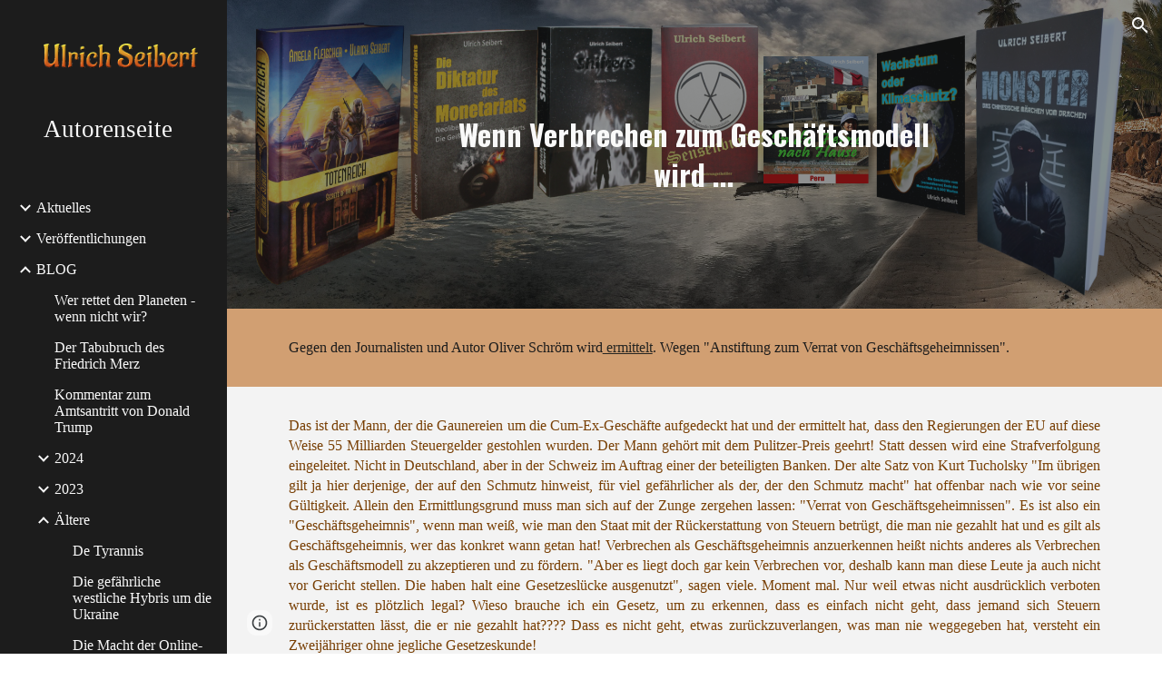

--- FILE ---
content_type: text/javascript; charset=UTF-8
request_url: https://www.gstatic.com/_/atari/_/js/k=atari.vw.en_US.TJXwg2bEnWU.O/am=AAgGIA/d=0/rs=AGEqA5n3wQkGJha-Yy2q-jRB01J3hR0k3w/m=LLHPdb,sy2w,ws9Tlc,MpJwZc,n73qwf,A4UTCb,cEt90b,sy2v,L1AAkb,aW3pY,RyvaUb,sy2q,sy37,owcnme,mzzZzc,CHCSlb,qAKInc,sy3l,YXyON,sy3q,sy3p,iTeaXe,sy6f,abQiW,sy13,sy12,sy11,syw,syv,sy3a,pxq3x,sy38,sy39,O6y8ed,sy3b,syp,sy3c,sy3v,syx,sy26,sy3d,sy4v,sy6e,EGNJFf,V3dDOb,syg,sy1g,syi,sy1c,sy1a,sy1d,sy1k,sy1i,sy1l,sy1m,syf,sy1f,sy1b,sy1h,sy1j,syc,sy1e,sys,sy35,fmklff,sy44,TGYpv,sy9,syz,sy4i,sy1y,sy1x,sy4w,sy69,gK4msf,XVMNvd,KUM7Z,sy2u,ENNBBf,syd,syo,sy3g,yf2Bs,iSvg6e,N5Lqpc,sy3t,sy3u,sy3r,sy3s,sy3o,sy3w,sy3x,pc62j,qEW1W,oNFsLb,syj,sym,syn,sy3h,sy3i,iwfZq,m9oV,sy2y,RAnnUd,i5dxUd,sy2x,sy2z,sy30,sy31,sy2b,etBPYb,i5H9N,SU9Rsf,sy32,sy33,sy34,sy29,sy2c,PHUIyb,qNG0Fc,syt,syu,syy,qTnoBf,NJ1rfe,ywOR5c,sy36,sye,wg1P6b,EcW08c,sy3e,sy3f,t8tqF,sy7b,yxTchf,sy7c,sy7d,xQtZb,eEDsnd,sy10,syr,RRzQxe,sya,sy15,yyxWAc,sy3n,sy3j,sy3m,YV8yqd,qddgKe,sy6h,SM1lmd,sy0,sy1,sy7,sy2a,sy6,sy28,sy2d,sy27,sy25,sy2e,sy2f,sy1q,sy42,sy53,syq,sy17,syb,sy4n,sy61,sy16,fNFZH,sy6g,sy4t,sy2g,i16Xfc,sy4h,zJMuOc,RrXLpc,sy45,sy47,sy49,sy4g,sy4j,sy4k,tCGzVe,Ej8J2c,odWSx,cgRV2c,sy1w,sy5b,o1L5Wb,X4BaPc,vVEdxc,sy4,sy5,sy4m,RQOkef,sy22,sy21,sy23,sy8,sy14,sy1s,sy1t,sy20,gaMBzf,sy62,sy24,fVuHhf,sy64,j1RDQb,sy4y,sy4x,syh,sy4p,sy4u,sy4r,sy4o,sy4s,sy1p,sy4l,sy4q,Md9ENb
body_size: 123838
content:
"use strict";this.default_vw=this.default_vw||{};(function(_){var window=this;
try{
_.q("LLHPdb");
_.TB=function(){_.fo.call(this);this.B=document.querySelector('div[jsname="ciYGJe"]')||_.Am(document)};_.F(_.TB,_.ho);_.TB.la=function(){return{}};_.Uf(_.Do,_.TB);
_.w();
}catch(e){_._DumpException(e)}
try{
_.vHa=function(a,c,e){c=c(e||{},_.qs(a));a.Pu(null,c.Fg);return c};_.$h(_.Co);_.$f(_.Co);_.Bo&&_.$f(_.Bo);
}catch(e){_._DumpException(e)}
try{
_.q("ws9Tlc");
var Q3b=function(){this.B=window};Q3b.prototype.get=function(){return this.B};Q3b.prototype.fb=function(){return this.B.document};Q3b.prototype.find=function(a){return(new _.zn(this.B.document.documentElement)).find(a)};_.Wf(Q3b,_.Bo);
_.w();
}catch(e){_._DumpException(e)}
try{
_.q("MpJwZc");

_.w();
}catch(e){_._DumpException(e)}
try{
_.q("n73qwf");

_.w();
}catch(e){_._DumpException(e)}
try{
_.q("A4UTCb");

_.w();
}catch(e){_._DumpException(e)}
try{
_.q("cEt90b");
_.rz=function(a,c){c=_.Od(c);c!==void 0&&(a.href=c)};_.uHa=function(a,c){for(var e=a.search(_.sg),f=0,g,h=[];(g=_.rg(a,f,c,e))>=0;){f=a.indexOf("&",g);if(f<0||f>e)f=e;g+=c.length+1;h.push(_.jg(a.slice(g,Math.max(f,0))))}return h};_.sz=new _.Qna(_.Co);
_.w();
}catch(e){_._DumpException(e)}
try{
_.q("L1AAkb");
var wHa,yHa,zHa;wHa=function(a,c){var e=0;_.Oa(a,function(f,g){c.call(void 0,f,g,a)&&_.Va(a,g)&&e++})};_.xHa=function(a){if(_.zf.has(a)){var c=_.Jf(a);wHa(_.zf.get(a),function(e){return!_.Lf(c.body,e)});a.setAttribute("__IS_OWNER",_.zf.get(a).length>0)}};_.tz=function(a){return a?_.Oh(_.Jf(a)):_.Oh()};yHa=!1;
zHa=function(a){function c(f){switch(f.keyCode){case 9:case 38:case 40:case 37:case 39:_.$w=!0}}if(!yHa){yHa=!0;var e=function(){_.Kh(a.body,"keydown",c,!0)};a.body?e():a.addEventListener("DOMContentLoaded",e)}};_.AHa=function(a){this.B=a?new _.zn(a):new _.xn([])};
_.uz=function(a){a=a.B.el();for(var c=0;c<10&&a;c++){if(a.isConnected){a.focus();var e=void 0;if(((e=a.ownerDocument)==null?void 0:e.activeElement)===a)break}e=void 0;a=(e=_.xf(a,function(f){return f["wiz-focus-redirect-target"]},!0))==null?void 0:e["wiz-focus-redirect-target"]}};_.AHa.prototype.S=function(){return this.B};var BHa,DHa,FHa;_.vz=function(){this.B=_.ff(_.sz);zHa(this.B.fb())};_.wz=function(a,c,e){c=c===void 0?null:c;e=(e===void 0?{}:e).Gba;(a=_.Rm(_.Jf(c||a.B.fb())))&&a.tagName!=="BODY"||(a=e!=null?e:a);a&&_.Af(c)&&a.tagName!=="BODY"&&(c["wiz-focus-redirect-target"]=a);return new _.AHa(a)};
_.xz=function(a,c,e){var f={};var g=f.Yb===void 0?!0:f.Yb;f=f.preventScroll===void 0?!1:f.preventScroll;BHa(a,c,{Yb:g,preventScroll:f});e?_.CHa(a,c,e,{Yb:g,preventScroll:f}):c.el().contains(_.Rm(a.B.fb()))||DHa(a,c,{Yb:g,preventScroll:f})};
BHa=function(a,c,e){e=e===void 0?{}:e;var f=e.Yb===void 0?!0:e.Yb;var g=e.preventScroll===void 0?!1:e.preventScroll;e=_.yz(a);var h=_.yz(a);_.Cf(e.el(),"focus",function(){_.EHa(this,c,{Yb:f,preventScroll:g})},a);_.Cf(h.el(),"focus",function(){_.zz(this,c,{Yb:f,preventScroll:g})},a);c.children().first().before(e);c.append(h)};_.yz=function(a){a=new _.zn(a.B.fb().createElement("div"));_.In(a,"tabindex",0);_.In(a,"aria-hidden","true");a.Ra("pw1uU");return a};
_.Az=function(a,c){a.find(".pw1uU").remove();c&&c.parent().find(".pw1uU").remove()};DHa=function(a,c,e){e=e===void 0?{}:e;var f=e.Yb===void 0?!0:e.Yb;var g=e.preventScroll===void 0?!1:e.preventScroll;_.at(_.bt(a).measure(function(h){var l=_.Bz(this,c,{Yb:f}),p=l.filter(function(r){return r.hasAttribute("autofocus")});p.size()>0?h.Kd=p.Ya(0):l.size()>0&&(h.Kd=l.Ya(0))}).cb(function(h){h.Kd&&h.Kd.focus({preventScroll:g})}).window(_.tz(c.el())))()};
_.CHa=function(a,c,e,f){f=f===void 0?{}:f;var g=f.Yb===void 0?!0:f.Yb;var h=f.preventScroll===void 0?!1:f.preventScroll;_.at(_.bt(a).measure(function(l){var p={Yb:g};p=p===void 0?{}:p;p=FHa(this,c,-1,{Yb:p.Yb===void 0?!0:p.Yb});p=_.yn(p);e.el()!==null&&p.includes(e.el())?l.Kd=e:(p=_.yn(_.Bz(this,c,{Yb:g})),l.Kd=p[0])}).cb(function(l){l.Kd&&l.Kd.focus({preventScroll:h})}).window(_.tz(e.el())))()};
_.zz=function(a,c,e){e=e===void 0?{}:e;var f=e.Yb===void 0?!0:e.Yb;var g=e.preventScroll===void 0?!1:e.preventScroll;_.at(_.bt(a).measure(function(h){var l=_.Bz(this,c,{Yb:f});l.size()>0&&(h.Kd=l.Ya(0))}).cb(function(h){h.Kd&&h.Kd.focus({preventScroll:g})}).window(_.tz(c.el())))()};
_.EHa=function(a,c,e){e=e===void 0?{}:e;var f=e.Yb===void 0?!0:e.Yb;var g=e.preventScroll===void 0?!1:e.preventScroll;_.at(_.bt(a).measure(function(h){var l=_.Bz(this,c,{Yb:f});l.size()>0&&(h.Kd=l.Ya(-1))}).cb(function(h){h.Kd&&h.Kd.focus({preventScroll:g})}).window(_.tz(c.el())))()};_.Bz=function(a,c,e){e=e===void 0?{}:e;return FHa(a,c,0,{Yb:e.Yb===void 0?!0:e.Yb})};
FHa=function(a,c,e,f){var g=f.Yb;return c.find("[autofocus], [tabindex], a, input, textarea, select, button").filter(function(h){return GHa(a,h,e,{Yb:g})})};_.vz.prototype.xi=function(a){var c=c===void 0?!0:c;return a.hasAttribute("autofocus")||a.hasAttribute("tabindex")||["A","INPUT","TEXTAREA","SELECT","BUTTON"].includes(a.tagName)?GHa(this,a,c?-1:0,{Yb:!1}):!1};
var GHa=function(a,c,e,f){f=f.Yb;if(c.getAttribute("disabled")!=null||c.getAttribute("hidden")!=null||f&&(c.getAttribute("aria-disabled")=="true"||c.getAttribute("aria-hidden")=="true")||c.tabIndex<e||!(c.getBoundingClientRect().width>0)||_.dl(c,"pw1uU"))return!1;if(c.getAttribute("type")=="radio")return c.checked||!a.B.fb().querySelector('[name="'+c.getAttribute("name")+'"]:checked');a=a.B.get().getComputedStyle(c);return a.display!=="none"&&a.visibility!=="hidden"};_.Wf(_.vz,_.wo);
_.w();
}catch(e){_._DumpException(e)}
try{
_.q("aW3pY");
_.QA=function(){_.vz.apply(this,arguments)};_.F(_.QA,_.vz);_.Wf(_.QA,_.qo);
_.w();
}catch(e){_._DumpException(e)}
try{
_.q("RyvaUb");
var KKa;KKa=function(a){this.abort=a};_.LKa=new KKa(!1);_.MKa=new KKa(!0);_.RA=function(){_.fo.call(this)};_.F(_.RA,_.ho);_.RA.la=_.ho.la;_.RA.prototype.B=function(){return _.LKa};_.Uf(_.goa,_.RA);
_.w();
}catch(e){_._DumpException(e)}
try{
_.Oy=function(a,c){_.lf.Ka().register(a,c);c[_.$e]=function(e,f){var g=_.cf()||_.gea();if(!g)throw Error("ce");var h=_.Qe();var l=_.Ne();l=_.Ke(l,_.dea);l=_.Je(l)?void 0:l;_.We(_.Gi(g,a,h,l),e,f)}};_.Py=function(){_.fw.call(this)};_.F(_.Py,_.fw);_.Py.la=function(){return{}};_.Py.prototype.Rf=function(a){_.go(this,a)};var Qy=function(a,c,e){_.Rf.call(this,c,e);this.oa=a;this.C=null;this.D=new Map;this.F=e};_.F(Qy,_.Rf);Qy.prototype.Dr=function(){var a=_.Rf.prototype.Dr.call(this);a.Mka=this.oa;return a};Qy.prototype.ni=function(){throw Error("Dd");};Qy.prototype.getData=function(a){this.C||(this.C=new _.zn(this.oa));return this.C.getData(a)};Qy.prototype.CZ=function(a,c,e){this.D.set(a,{handler:c,hZ:e===void 0?!1:e})};
var TGa=function(a,c){for(var e=_.y(a.D.keys()),f=e.next();!f.done;f=e.next()){f=f.value;var g=a.D.get(f);c.CZ(f,g.handler,g.hZ)}};Qy.prototype.Lg=function(a,c){return this.ir(a,c)};Qy.prototype.ir=function(a,c){return _.Xe(this.Oo(a,c),!0)};Qy.prototype.Oo=function(a,c){var e=this;return _.Gi(c||this.oa,a,this.Eh(),this.F).map(function(f){return f},function(f){f instanceof _.Fi&&(f.message+=" requested by "+e);return f})};_.Jia=function(a,c,e,f){var g=new Qy(e,f,a);return _.qf(c,a,g).map(function(h){TGa(g,h);return h})};_.Lia=function(a,c,e){c=new Qy(c,e,a);a=_.pf(a,c);TGa(c,a);return a};
}catch(e){_._DumpException(e)}
try{
_.HKa=_.xg("xiqF3","Bv7K0d","f1Pt1");
}catch(e){_._DumpException(e)}
try{
_.q("owcnme");
_.$h(_.HKa);_.KA=function(){_.fw.call(this);this.B=!1};_.F(_.KA,_.Py);_.KA.la=_.Py.la;_.Oy(_.eoa,_.KA);
_.w();
}catch(e){_._DumpException(e)}
try{
_.q("mzzZzc");
var NLa;_.kB=function(){};NLa=function(a){a=_.xf(a,function(c){return _.Af(c)&&(c.id==="yDmH0d"||c.classList.contains("yDmH0d"))});return _.Af(a)?a:null};_.lB=function(a){if(a){var c;return(c=NLa(a))!=null?c:_.Jf(a).body}a=document;var e;return(e=a.getElementById("yDmH0d"))!=null?e:a.body};_.Wf(_.kB,_.so);
_.w();
}catch(e){_._DumpException(e)}
try{
_.q("CHCSlb");
_.OLa=function(){_.jea(_.kB)};_.Wf(_.OLa,_.koa);
_.w();
}catch(e){_._DumpException(e)}
try{
_.q("qAKInc");
_.Z4=function(){_.Yv.call(this);this.B=_.km(this.getData("active"),!1);this.C=this.S("vyyg5");this.F=_.at(_.bt(this).Fc().cb(function(){var a=this.U();this.B?a.Ra("qs41qe"):a.Ra("sf4e6b");this.B&&this.C.Wc(_.hm(a.getData("loadingmessage"),""));this.B||setTimeout(this.D.bind(this),500)}))};_.F(_.Z4,_.gw);_.Z4.la=_.gw.la;_.Z4.prototype.isActive=function(){return this.B};_.Z4.prototype.setActive=function(a){_.In(this.U(),"data-active",a)};
_.Z4.prototype.H=function(a){var c=a.data.Tz;switch(a.data.name){case "data-active":this.B=c=="true",this.F()}};_.Z4.prototype.D=function(){var a=this;_.at(_.bt(this).cb(function(){var c=a.U();c.Za("sf4e6b")&&(c.Ma("sf4e6b"),a.B||c.Ma("qs41qe"),a.C.Wc(""),a.trigger("ZYIfFd"))}))()};_.Z4.prototype.$wa$kWijWc=function(){return this.D};_.Z4.prototype.$wa$dyRcpb=function(){return this.H};_.Z4.prototype.$wa$qs41qe=function(){return this.isActive};_.Ri(_.NBa,_.Z4);
_.w();
}catch(e){_._DumpException(e)}
try{
var tMa;_.BB=function(a,c,e){return _.pg(_.vg(a,c),c,e)};_.CB=function(){for(var a=Array(36),c=0,e,f=0;f<36;f++)f==8||f==13||f==18||f==23?a[f]="-":f==14?a[f]="4":(c<=2&&(c=33554432+Math.random()*16777216|0),e=c&15,c>>=4,a[f]=_.Ura[f==19?e&3|8:e]);return a.join("")};_.DB=function(a,c,e){return _.Sma(document,arguments)};tMa=function(){var a=[];_.Wd(sMa,function(c,e){a.push(_.re(e),":",c,";")});return a.join("")};
_.EB=function(a,c,e,f){this.C=a;this.D=c;this.B=f?f:[];for(a=0;a<this.B.length;a=a+1|0)if(this.B[a].B.length>0)throw _.Uoa().B;};_.F(_.EB,_.Fo);_.EB.prototype.Mb=function(){return this.C};_.EB.prototype.getType=function(){return this.D};_.FB=function(){_.Sp.call(this);this.H=!1;_.Tp(this);this.H=!0};_.F(_.FB,_.Sp);_.k=_.FB.prototype;_.k.isEnabled=function(){return this.H};_.k.Oa=function(a){this.H=a};_.k.uA=function(a,c){this.isEnabled()&&this.DO(a,c!=null?_.dp(c):0)};
_.k.speak=function(a,c){this.uA(new _.EB(a,0,null,null),c)};_.k.enqueue=function(a){this.uA(new _.EB(a,0,null,null),1)};
var uMa={" ":"space","`":"backtick","~":"tilde","!":"exclamation mark","@":"at","#":"pound",$:"dollar","%":"percent","^":"caret","&":"ampersand","*":"asterisk","(":"open parenthesis",")":"close parenthesis","-":"dash",_:"underscore","=":"equals","+":"plus","[":"left bracket","]":"right bracket","{":"left brace","}":"right brace","|":"pipe",";":"semicolon",":":"colon",",":"comma",".":"dot","<":"less than",">":"greater than","/":"slash","?":"question mark",'"':"quote","'":"apostrophe","\t":"tab","\r":"return",
"\n":"new line","\\":"backslash","\u2022":"bullet"};var sMa={position:"absolute",left:"0px",top:"-1px","z-index":"-2",opacity:"0"};var GB=function(a,c,e){c=c===void 0?!0:c;e=e===void 0?!1:e;_.FB.call(this);this.C=a?a:new _.um;this.R=c;this.V=e;this.C.removeNode(this.C.S("placeholder-msg-until-sr-enabled"));a=this.C.S("docs-aria-speakable");a||(a=_.DB("DIV",{id:"docs-aria-speakable",style:tMa()}),_.di(a,"region"),_.ei(a,"live","assertive"),_.ei(a,"atomic",!0),_.ei(a,"hidden",!1),document.body.appendChild(a));this.B=a;this.D=[];this.I=[];this.F=!1;this.aa=0},wMa;_.F(GB,_.FB);
GB.prototype.na=function(){this.C.removeNode(this.C.S("docs-aria-speakable"));_.FB.prototype.na.call(this)};GB.prototype.initialize=function(a,c){this.aa=(this.F=c)&&_.E.hd?20:500;this.F&&_.ei(this.B,"atomic","false");_.E.product.CHROME&&!this.V&&_.ei(this.B,"relevant","additions");(_.E.hd||this.F)&&_.ei(this.B,"live","polite");a&&!this.F&&this.B.removeAttribute("aria-atomic");this.F&&this.C.ke(this.B);this.R||vMa(this)};
GB.prototype.Oa=function(a){!this.isEnabled()&&a?(_.FB.prototype.Oa.call(this,a),this.R||vMa(this)):this.isEnabled()&&!a&&(this.R||this.speak("Screen reader support disabled."),_.FB.prototype.Oa.call(this,a))};var vMa=function(a){a.speak("Screen reader support enabled.")};
GB.prototype.DO=function(a,c){if(c!=1&&!this.F)this.C.ke(this.B),this.D.length!=0&&(this.I=this.D),this.D=[];else if(this.F&&this.B.children.length>=this.aa){c=this.B.children.length;for(var e=0;e<c-5+1;e++)this.B.removeChild(this.B.firstChild);this.D=this.D.slice(-4)}wMa(this,a.Mb());a=a.B.slice(0);for(c=0;c<a.length;c++)wMa(this,a[c].Mb())};
wMa=function(a,c){if(c.length!=0){a.D.push(c);var e=a.B.textContent.length>0?" ":"";a:{for(var f=[],g=0;g<c.length;g++){var h=uMa[c[g]];if(!h)break a;f.push(h)}c=f.join(" ")}e+=c;c=a.D.length-1;c=a.I.length>c&&a.D[c]===a.I[c];a.V&&c&&!a.F&&(e+="\u00a0",a.D[a.D.length-1]=e);a.C.appendChild(a.B,a.F?a.C.ta("DIV",{},e):a.C.createTextNode(e))}};_.xMa=function(a,c,e){var f=f===void 0?!1:f;var g=g===void 0?!1:g;a=new GB(a,c,e);a.initialize(f,g);return a};GB.prototype.stop=function(){};
}catch(e){_._DumpException(e)}
try{
_.q("YXyON");
_.HB=function(){_.fo.call(this);this.B=_.xMa(_.jh(),!0,!0);this.ka(this.B);_.Zg(this.Dd(),_.Bsa,this.B)};_.F(_.HB,_.ho);_.HB.la=_.ho.la;_.HB.prototype.speak=function(a){a=new _.EB(a,0);this.B.uA(a)};_.Uf(_.soa,_.HB);
_.w();
}catch(e){_._DumpException(e)}
try{
_.q("iTeaXe");
_.UB=function(a){_.fw.call(this);this.rb=null;this.B=a.service.An;this.F=new _.Kv(this.H,25,this);this.C=null;this.D=0};_.F(_.UB,_.Py);_.UB.la=function(){return{service:{An:_.TB}}};_.UB.prototype.H=function(){this.notify("VbOlFf")};_.UB.prototype.scrollTo=function(a,c,e){this.notify("vbaUQc",{dca:a,roa:c||"totop",callback:e})};_.Oy(_.Eo,_.UB);
_.w();
}catch(e){_._DumpException(e)}
try{
_.vTb={iva:0,k0:1,dta:2};
}catch(e){_._DumpException(e)}
try{
_.q("abQiW");
_.o5=function(a){_.fo.call(this);this.C=a.appContext.configuration;this.B=!!_.rxa(this.C.get())};_.F(_.o5,_.ho);_.o5.la=function(){return{appContext:{configuration:_.Rn}}};_.Uf(_.xw,_.o5);
_.w();
}catch(e){_._DumpException(e)}
try{
var bFa;
bFa={zP:{1E3:{other:"0K"},1E4:{other:"00K"},1E5:{other:"000K"},1E6:{other:"0M"},1E7:{other:"00M"},1E8:{other:"000M"},1E9:{other:"0B"},1E10:{other:"00B"},1E11:{other:"000B"},1E12:{other:"0T"},1E13:{other:"00T"},1E14:{other:"000T"}},v0:{1E3:{other:"0 thousand"},1E4:{other:"00 thousand"},1E5:{other:"000 thousand"},1E6:{other:"0 million"},1E7:{other:"00 million"},1E8:{other:"000 million"},1E9:{other:"0 billion"},1E10:{other:"00 billion"},1E11:{other:"000 billion"},1E12:{other:"0 trillion"},1E13:{other:"00 trillion"},1E14:{other:"000 trillion"}}};
_.Px=bFa;_.Px=bFa;var cFa={AED:[2,"dh","\u062f.\u0625."],ALL:[0,"Lek","Lek"],AUD:[2,"$","AU$"],BDT:[2,"\u09f3","Tk"],BGN:[2,"lev","lev"],BRL:[2,"R$","R$"],CAD:[2,"$","C$"],CDF:[2,"FrCD","CDF"],CHF:[2,"CHF","CHF"],CLP:[0,"$","CL$"],CNY:[2,"\u00a5","RMB\u00a5"],COP:[32,"$","COL$"],CRC:[0,"\u20a1","CR\u20a1"],CZK:[50,"K\u010d","K\u010d"],DKK:[50,"kr.","kr."],DOP:[2,"RD$","RD$"],EGP:[2,"\u00a3","LE"],ETB:[2,"Birr","Birr"],EUR:[2,"\u20ac","\u20ac"],GBP:[2,"\u00a3","GB\u00a3"],HKD:[2,"$","HK$"],HRK:[2,"kn","kn"],HUF:[34,
"Ft","Ft"],IDR:[0,"Rp","Rp"],ILS:[34,"\u20aa","IL\u20aa"],INR:[2,"\u20b9","Rs"],IRR:[0,"Rial","IRR"],ISK:[0,"kr","kr"],JMD:[2,"$","JA$"],JPY:[0,"\u00a5","JP\u00a5"],KRW:[0,"\u20a9","KR\u20a9"],LKR:[2,"Rs","SLRs"],LTL:[2,"Lt","Lt"],MNT:[0,"\u20ae","MN\u20ae"],MVR:[2,"Rf","MVR"],MXN:[2,"$","Mex$"],MYR:[2,"RM","RM"],NOK:[50,"kr","NOkr"],PAB:[2,"B/.","B/."],PEN:[2,"S/.","S/."],PHP:[2,"\u20b1","PHP"],PKR:[0,"Rs","PKRs."],PLN:[50,"z\u0142","z\u0142"],RON:[2,"RON","RON"],RSD:[0,"din","RSD"],RUB:[50,"\u20bd",
"RUB"],SAR:[2,"SAR","SAR"],SEK:[50,"kr","kr"],SGD:[2,"$","S$"],THB:[2,"\u0e3f","THB"],TRY:[2,"\u20ba","TRY"],TWD:[2,"$","NT$"],TZS:[0,"TSh","TSh"],UAH:[2,"\u0433\u0440\u043d.","UAH"],USD:[2,"$","US$"],UYU:[2,"$","$U"],VND:[48,"\u20ab","VN\u20ab"],YER:[0,"Rial","Rial"],ZAR:[2,"R","ZAR"]};var dFa;dFa={FP:".",WG:",",QR:"%",DI:"0",b9:"+",FR:"-",LP:"E",SR:"\u2030",YG:"\u221e",P8:"NaN",EP:"#,##0.###",x9:"#E0",Y8:"#,##0%",y0:"\u00a4#,##0.00",QG:"USD"};_.Qx=dFa;_.Qx=dFa;var Rx,eFa;
_.Sx=function(a){this.aa=40;this.D=1;this.fa=0;this.B=3;this.ca=this.F=0;this.Aa=!1;this.ha=this.R="";this.H=_.Qx.FR;this.W="";this.C=1;this.L=!1;this.I=[];this.ia=this.ma=!1;this.V=0;if(typeof a==="number")switch(a){case 1:Rx(this,_.Qx.EP);break;case 2:Rx(this,_.Qx.x9);break;case 3:Rx(this,_.Qx.Y8);break;case 4:a=_.Qx.y0;var c=["0"],e=cFa[_.Qx.QG];if(e){e=e[0]&7;if(e>0){c.push(".");for(var f=0;f<e;f++)c.push("0")}a=a.replace(/0.00/g,c.join(""))}Rx(this,a);break;case 5:eFa(this,1);break;case 6:eFa(this,
2);break;default:throw Error("Od");}else Rx(this,a)};_.fFa=function(a,c){if(a.F>0&&c>=0)throw Error("Md");a.fa=c};
Rx=function(a,c){var e=[0];a.R=Tx(a,c,e);for(var f=e[0],g=-1,h=0,l=0,p=0,r=-1,u=c.length,x=!0;e[0]<u&&x;e[0]++)switch(c.charAt(e[0])){case "#":l>0?p++:h++;r>=0&&g<0&&r++;break;case "0":if(p>0)throw Error("Ud`"+c);l++;r>=0&&g<0&&r++;break;case ",":r>0&&a.I.push(r);r=0;break;case ".":if(g>=0)throw Error("Vd`"+c);g=h+l+p;break;case "E":if(a.ia)throw Error("Wd`"+c);a.ia=!0;a.ca=0;e[0]+1<u&&c.charAt(e[0]+1)=="+"&&(e[0]++,a.Aa=!0);for(;e[0]+1<u&&c.charAt(e[0]+1)=="0";)e[0]++,a.ca++;if(h+l<1||a.ca<1)throw Error("Xd`"+
c);x=!1;break;default:e[0]--,x=!1}l==0&&h>0&&g>=0&&(l=g,l==0&&l++,p=h-l,h=l-1,l=1);if(g<0&&p>0||g>=0&&(g<h||g>h+l)||r==0)throw Error("Yd`"+c);p=h+l+p;a.B=g>=0?p-g:0;g>=0&&(a.F=h+l-g,a.F<0&&(a.F=0));a.D=(g>=0?g:p)-h;a.ia&&(a.aa=h+a.D,a.B==0&&a.D==0&&(a.D=1));a.I.push(Math.max(0,r));a.ma=g==0||g==p;f=e[0]-f;a.ha=Tx(a,c,e);e[0]<c.length&&c.charAt(e[0])==";"?(e[0]++,a.C!=1&&(a.L=!0),a.H=Tx(a,c,e),e[0]+=f,a.W=Tx(a,c,e)):(a.H+=a.R,a.W+=a.ha)};eFa=function(a,c){a.V=c;Rx(a,_.Qx.EP);a.F=0;a.B=2;_.fFa(a,2)};
_.Sx.prototype.parse=function(a,c){c=c||[0];if(this.V!==0)throw Error("Pd");a=a.replace(/ |\u202f/g,"\u00a0");var e=a.indexOf(this.R,c[0])==c[0],f=a.indexOf(this.H,c[0])==c[0];e&&f&&(this.R.length>this.H.length?f=!1:this.R.length<this.H.length&&(e=!1));e?c[0]+=this.R.length:f&&(c[0]+=this.H.length);if(a.indexOf(_.Qx.YG,c[0])==c[0]){c[0]+=_.Qx.YG.length;var g=Infinity}else{g=a;var h=!1,l=!1,p=!1,r=-1,u=1,x=_.Qx.FP,z=_.Qx.WG,B=_.Qx.LP;if(this.V!=0)throw Error("Qd");z=z.replace(/\u202f/g,"\u00a0");for(var C=
"";c[0]<g.length;c[0]++){var G=g.charAt(c[0]),N=gFa(G);if(N>=0&&N<=9)C+=N,p=!0;else if(G==x.charAt(0)){if(h||l)break;C+=".";h=!0}else if(G==z.charAt(0)&&("\u00a0"!=z.charAt(0)||c[0]+1<g.length&&gFa(g.charAt(c[0]+1))>=0)){if(h||l)break}else if(G==B.charAt(0)){if(l)break;C+="E";l=!0;r=c[0]}else if(G=="+"||G=="-"){if(p&&r!=c[0]-1)break;C+=G}else if(this.C==1&&G==_.Qx.QR.charAt(0)){if(u!=1)break;u=100;if(p){c[0]++;break}}else if(this.C==1&&G==_.Qx.SR.charAt(0)){if(u!=1)break;u=1E3;if(p){c[0]++;break}}else break}this.C!=
1&&(u=this.C);g=parseFloat(C)/u}if(e){if(a.indexOf(this.ha,c[0])!=c[0])return NaN;c[0]+=this.ha.length}else if(f){if(a.indexOf(this.W,c[0])!=c[0])return NaN;c[0]+=this.W.length}return f?-g:g};
_.Sx.prototype.format=function(a){if(this.F>this.B)throw Error("Rd");if(isNaN(a))return _.Qx.P8;var c=[];var e=a;if(this.V==0)e=Ux;else{e=Math.abs(e);var f=hFa(this,e<=1?0:iFa(e)).XJ;e=hFa(this,f+iFa(jFa(this,Vx(e,-f)).Fk))}a=Vx(a,-e.XJ);(f=a<0||a==0&&1/a<0)?e.NM?c.push(e.NM):(c.push(e.prefix),c.push(this.H)):(c.push(e.prefix),c.push(this.R));if(isFinite(a))if(a*=f?-1:1,a*=this.C,this.ia){var g=a;if(g==0)kFa(this,g,this.D,c),lFa(this,0,c);else{var h=Math.floor(Math.log(g)/Math.log(10)+2E-15);g=Vx(g,
-h);var l=this.D;this.aa>1&&this.aa>this.D?(l=h%this.aa,l<0&&(l=this.aa+l),g=Vx(g,l),h-=l,l=1):this.D<1?(h++,g=Vx(g,-1)):(h-=this.D-1,g=Vx(g,this.D-1));kFa(this,g,l,c);lFa(this,h,c)}}else kFa(this,a,this.D,c);else c.push(_.Qx.YG);f?e.OM?c.push(e.OM):(isFinite(a)&&c.push(e.suffix),c.push(this.W)):(isFinite(a)&&c.push(e.suffix),c.push(this.ha));return c.join("")};
var jFa=function(a,c){var e=Vx(c,a.B);a.fa>0&&(e=mFa(e,a.fa,a.B));e=Math.round(e);if(isFinite(e)){var f=Math.floor(Vx(e,-a.B));e=Math.floor(e-Vx(f,a.B));if(e<0||e>=Vx(1,a.B))f=Math.round(c),e=0}else f=c,e=0;return{Fk:f,Rca:e}},kFa=function(a,c,e,f){if(a.F>a.B)throw Error("Rd");f||(f=[]);c=jFa(a,c);var g=c.Fk,h=c.Rca,l=a.F>0||h>0||!1;c=a.F;l&&(c=a.F);for(var p="",r=g;r>1E20;)p="0"+p,r=Math.round(Vx(r,-1));p=r+p;var u=_.Qx.FP;r=_.Qx.DI.codePointAt(0);var x=p.length,z=0;if(g>0||e>0){for(g=x;g<e;g++)f.push(String.fromCodePoint(r));
if(a.I.length>=2)for(e=1;e<a.I.length;e++)z+=a.I[e];e=x-z;if(e>0){g=a.I;z=x=0;for(var B,C=_.Qx.WG,G=p.length,N=0;N<G;N++)if(f.push(String.fromCodePoint(r+Number(p.charAt(N)))),G-N>1)if(B=g[z],N<e){var U=e-N;(B===1||B>0&&U%B===1)&&f.push(C)}else z<g.length&&(N===e?z+=1:B===N-e-x+1&&(f.push(C),x+=B,z+=1))}else{e=p;p=a.I;g=_.Qx.WG;B=e.length;C=[];for(x=p.length-1;x>=0&&B>0;x--){z=p[x];for(G=0;G<z&&B-G-1>=0;G++)C.push(String.fromCodePoint(r+Number(e.charAt(B-G-1))));B-=z;B>0&&C.push(g)}f.push.apply(f,
C.reverse())}}else l||f.push(String.fromCodePoint(r));(a.ma||l)&&f.push(u);h=String(h);l=h.split("e+");l.length==2&&(h=String(mFa(parseFloat(l[0]),a.fa,1)),h=h.replace(".",""),h+=(0,_.Xl)("0",parseInt(l[1],10)-h.length+1));a.B+1>h.length&&(h="1"+(0,_.Xl)("0",a.B-h.length)+h);for(a=h.length;h.charAt(a-1)=="0"&&a>c+1;)a--;for(c=1;c<a;c++)f.push(String.fromCodePoint(r+Number(h.charAt(c))))},lFa=function(a,c,e){e.push(_.Qx.LP);c<0?(c=-c,e.push(_.Qx.FR)):a.Aa&&e.push(_.Qx.b9);c=""+c;for(var f=_.Qx.DI,
g=c.length;g<a.ca;g++)e.push(f);a=f.codePointAt(0)-nFa;for(f=0;f<c.length;f++)e.push(String.fromCodePoint(a+c.codePointAt(f)))},gFa=function(a){a=a.codePointAt(0);if(48<=a&&a<58)return a-48;var c=_.Qx.DI.codePointAt(0);return c<=a&&a<c+10?a-c:-1},nFa="0".codePointAt(0),Tx=function(a,c,e){for(var f="",g=!1,h=c.length;e[0]<h;e[0]++){var l=c.charAt(e[0]);if(l=="'")e[0]+1<h&&c.charAt(e[0]+1)=="'"?(e[0]++,f+="'"):g=!g;else if(g)f+=l;else switch(l){case "#":case "0":case ",":case ".":case ";":return f;
case "\u00a4":e[0]+1<h&&c.charAt(e[0]+1)=="\u00a4"?(e[0]++,f+=_.Qx.QG):(l=_.Qx.QG,f+=l in cFa?cFa[l][1]:l);break;case "%":if(!a.L&&a.C!=1)throw Error("Sd");if(a.L&&a.C!=100)throw Error("Td");a.C=100;a.L=!1;f+=_.Qx.QR;break;case "\u2030":if(!a.L&&a.C!=1)throw Error("Sd");if(a.L&&a.C!=1E3)throw Error("Td");a.C=1E3;a.L=!1;f+=_.Qx.SR;break;default:f+=l}}return f},Ux={XJ:0,NM:"",OM:"",prefix:"",suffix:""},hFa=function(a,c){a=a.V==1?_.Px.zP:_.Px.v0;a==null&&(a=_.Px.zP);if(c<3)return Ux;c=Math.min(14,c);
var e=a[Vx(1,c)];for(--c;!e&&c>=3;)e=a[Vx(1,c)],c--;if(!e)return Ux;e=e.other;var f=a="",g=e.indexOf(";");g>=0&&(e=e.substring(0,g),g=e.substring(g+1))&&(f=/([^0]*)(0+)(.*)/.exec(g),a=f[1],f=f[3]);return e&&e!="0"?(e=/([^0]*)(0+)(.*)/.exec(e))?{XJ:c+1-(e[2].length-1),NM:a,OM:f,prefix:e[1],suffix:e[3]}:Ux:Ux},iFa=function(a){if(!isFinite(a))return a>0?a:0;for(var c=0;(a/=10)>=1;)c++;return c},Vx=function(a,c){if(!a||!isFinite(a)||c==0)return a;a=String(a).split("e");return parseFloat(a[0]+"e"+(parseInt(a[1]||
0,10)+c))},oFa=function(a,c){return a&&isFinite(a)?Vx(Math.round(Vx(a,c)),-c):a},mFa=function(a,c,e){if(!a)return a;c=c-iFa(a)-1;return c<-e?oFa(a,-e):oFa(a,c)};
}catch(e){_._DumpException(e)}
try{
_.pFa=function(a,c){var e=new _.Sx(c);5!==c&&6!==c||_.fFa(e,3);return e.format(a)};
}catch(e){_._DumpException(e)}
try{
var qFa;_.Wx=function(a,c){return _.pFa(a,qFa[c===void 0?"decimal":c]||1)};_.rFa=function(a){var c=a.icon,e=a.uy,f=a.Na,g=a.uaa,h=a.qz;return _.M(_.Q(),_.aEa(_.Es({Na:"mUbCce "+(e?"p9Nwte":"fKz7Od")+(g?" YYBxpf":"")+(f?" "+f:""),content:_.L(_.M(_.L(_.Q(),'<div class="'+_.K("VTBa7b")+" "+_.K("MbhUzd")+'" jsname="'+_.K("ksKsZd")+'"></div><span jsslot class="'+_.K("xjKiLb")+'"><span class="'+_.K("Ce1Y1c")+'" style="top: -'+_.K(_.Rs(h?h/2:12))+'px">'),_.J(c)),"</span></span>")},a)))};
_.Xx=function(a){a=a||{};return _.M(_.Q(),_.rFa(_.Es({uy:!1},a)))};qFa={decimal:1,currency:4,percent:3,scientific:2,compact_short:5,compact_long:6};
}catch(e){_._DumpException(e)}
try{
_.sGa=function(a){var c=a.Na,e=a.content,f=a.jsaction,g=a.jsname,h=a.attributes,l=a.disabled,p=a.checked,r=a.id,u=a.title;a=a.value;return _.L(_.M(_.L(_.Q(),"<div"+(r?' id="'+_.K(r)+'"':"")+' class="'+_.K(c)+(p?" "+_.K("N2RpBe"):"")+(l?" "+_.K("RDPZE"):"")+(_.Hs(a)?" "+_.K("CDELXb"):"")+'" jscontroller="'+_.K("pxq3x")+'" jsaction="clickonly:'+_.K("KjsqPd")+"; focus:"+_.K("Jt1EX")+"; blur:"+_.K("fpfTEe")+"; input:"+_.K("Lg5SV")+(f?";"+_.K(f):"")+'" jsshadow'+(g?' jsname="'+_.K(g)+'"':"")+(l?' aria-disabled="true"':
"")+(_.Hs(u)?' title="'+_.K(_.Ks(u))+'"':"")+(_.Hs(h)?_.Ns(_.Ms(h)):"")+">"),_.Hs(e)?_.J(e):""),"</div>")};_.Hy=function(a,c){return _.Wx(a,"decimal")+" / "+_.Wx(c,"decimal")};_.tGa=function(a,c){var e="";if(c)e+='dir="'+_.K(c)+'"';else if(_.Hs(a))switch(_.cva(a)){case 1:e+='dir="ltr"';break;case -1:e+='dir="rtl"'}return(0,_.Cs)(e)};
}catch(e){_._DumpException(e)}
try{
var TKa;_.YA=function(a){return TKa(a,!0)[0]};_.UKa=function(a){return TKa(a,!1)};TKa=function(a,c){var e=0,f=0;_.ZA(a)&&(e=a.selectionStart,f=c?-1:a.selectionEnd);return[e,f]};_.$A=function(a,c){_.ZA(a)&&(a.selectionStart=c,a.selectionEnd=c)};_.ZA=function(a){try{return typeof a.selectionStart=="number"}catch(c){return!1}};
}catch(e){_._DumpException(e)}
try{
_.q("pxq3x");
var VKa=function(){var a=_.sa(),c="";_.raa()?(c=/Windows (?:NT|Phone) ([0-9.]+)/,c=(a=c.exec(a))?a[1]:"0.0"):_.Ka()?(c=/(?:iPhone|iPod|iPad|CPU)\s+OS\s+(\S+)/,c=(a=c.exec(a))&&a[1].replace(/_/g,".")):_.La()?(c=/Mac OS X ([0-9_.]+)/,c=(a=c.exec(a))?a[1].replace(/_/g,"."):"10"):_.ta("KaiOS")?(c=/(?:KaiOS)\/(\S+)/i,c=(a=c.exec(a))&&a[1]):_.paa()?(c=/Android\s+([^\);]+)(\)|;)/,c=(a=c.exec(a))&&a[1]):_.Ma()&&(c=/(?:CrOS\s+(?:i686|x86_64)\s+([0-9.]+))/,c=(a=c.exec(a))&&a[1]);return c||""},WKa=function(a){return _.Hy(a.Bba,
a.qka)},XKa=function(a){a=_.J(a.Maa)+" characters remaining";return(0,_.I)(a)},YKa=function(a){a="Maximum of "+_.J(a.maxLength)+" characters entered";return(0,_.I)(a)},ZKa=function(a){a=_.J(a.maxLength)+" characters maximum";return(0,_.I)(a)};_.bB=function(a){_.Yv.call(this);var c=this;this.F=null;this.H=!1;this.C=a.appContext.soy;aB(this)&&$Ka(this);this.B=!1;aLa(this);a=this.S("YPqjbf").el();a.autocapitalize=="words"&&_.Ga()&&_.Ka()&&_.va(VKa(),"8")>=0&&!(_.va(VKa(),"9")>=0)&&(a.autocapitalize="none");this.D=!!a.value;_.Ah(this.U().el(),function(e,f){!!e.za()!==!!f.za()&&(c.D=!!f.za());e.F(c.wc()&&c.isEnabled());e.D(c.D);return!1})};_.F(_.bB,_.gw);_.bB.la=function(){return{appContext:{soy:_.ss}}};
_.bB.prototype.ac=function(a){var c=this.ob("LwH6nd");var e=this.ob("YRMmle");c=c.first()||e.first();a=a||"";e=this.S("YPqjbf");_.Hn(c,"aria-hidden")=="true"?_.In(e,"aria-label",a):a==_.Hn(e,"aria-label")&&_.In(c,"aria-hidden","true");c.Wc(a);return this};var bLa=function(a){return _.hm(a.S("YPqjbf").getData("initialValue"),"")};_.k=_.bB.prototype;_.k.Ta=function(a,c){c=c===void 0?!1:c;a=a||"";_.Gn(this.S("YPqjbf"),a);a!=bLa(this)&&(this.notify("ti6hGc"),cLa(this,a,c));return this};_.k.za=function(){return _.Fn(this.S("YPqjbf"))};
_.k.oZ=function(){this.S("YPqjbf").el().select();return this};_.k.focus=function(a){this.S("YPqjbf").focus(a)};_.k.blur=function(){this.S("YPqjbf").el().blur()};_.k.rc=function(a){try{var c=this.S("B34EJ")}catch(e){return}_.En(this.U(),"k0tWj",!!a);_.En(this.U(),"IYewr",!!a);a?(typeof a==="string"?c.Wc(a):_.On(c).append(a),this.trigger("CUe1Cc")):_.On(c);this.Fn(!a)};_.k.getError=function(){try{var a=this.S("B34EJ")}catch(c){return""}return a.Mb()};
_.k.Fn=function(a){_.In(this.S("YPqjbf"),"aria-invalid",!a)};_.k.aC=function(a,c){_.In(this.S("YPqjbf"),a,c)};_.k.g8=function(){_.Jn(this.S("YPqjbf"),"aria-activedescendant")};_.k.Oa=function(a){this.isEnabled()!=a&&(_.En(this.U(),"RDPZE",!a),this.S("YPqjbf").el().setAttribute("aria-disabled",!a),a?(_.Jn(this.S("YPqjbf"),"disabled"),_.Jn(this.U(),"aria-disabled")):(_.In(this.S("YPqjbf"),"disabled",!0),_.In(this.U(),"aria-disabled",!0)),this.B&&a?cB(this,!0):a||cB(this,!1))};_.k.isEnabled=function(){return!this.U().Za("RDPZE")};
_.k.f8=function(){var a=this.za();a!=bLa(this)&&cLa(this,a);this.trigger("YqO5N",a);aB(this)&&(a=+aB(this)-dLa(this,a),a==0?eLa(this,this.C.render(YKa,{maxLength:aB(this)})):a<10?this.H||(this.H=!0,eLa(this,this.C.render(XKa,{Maa:a}))):this.H=!1)};
_.k.e8=function(){try{if(_.E.xd){var a=window.getSelection();if(a&&a.focusNode&&a.focusNode.tagName){var c=document.createRange();c.selectNodeContents(this.S("YPqjbf").el());c.collapse(!1);a.removeAllRanges();a.addRange(c)}}}catch(e){}this.B=!0;this.isEnabled()&&cB(this,!0);this.trigger("AHmuwe");aB(this)&&eLa(this,this.C.render(ZKa,{maxLength:aB(this)}))};_.k.wc=function(){return this.B};_.k.kI=function(){return _.YA(this.S("YPqjbf").el())};_.k.nA=function(a){_.$A(this.S("YPqjbf").el(),a)};
_.k.i8=function(){var a=this.S("YPqjbf").el();_.ZA(a)&&(a.selectionStart=0)};_.k.h8=function(a){var c=this.S("YPqjbf").el();_.ZA(c)&&(c.selectionEnd=a)};_.k.d8=function(){return _.UKa(this.S("YPqjbf").el())};var cB=function(a,c){_.En(a.U(),"u3bW4e",c);c&&a.S("XmnwAc").Ra("Y2Zypf")};_.bB.prototype.L=function(){this.B=!1;cB(this,!1);this.trigger("O22p3e")};
_.bB.prototype.I=function(a){if(this.isEnabled()){var c=_.on(a.event,this.U().el());this.S("XmnwAc").Sa("transform-origin",c.x+"px");_.Hn(a.targetElement,"jsname")=="LwH6nd"&&this.focus()}return!0};
var aB=function(a){return _.Hn(a.S("YPqjbf"),"maxLength")?parseInt(_.Hn(a.S("YPqjbf"),"maxLength"),10):null},$Ka=function(a){a.F=_.Qh(a,{service:{jd:_.mo}}).then(function(c){return c.service.jd})},eLa=function(a,c){a.F||$Ka(a);a.F.then(function(e){e.B(c)})},cLa=function(a,c,e){e=e===void 0?!1:e;var f=a.S("YPqjbf"),g=f.el();a.D=c!=="";_.En(a.U(),"CDELXb",a.D);g.setAttribute("badinput",!!g.validity.badInput);g=a.ob("CGfNbd");g.size()<1||!aB(a)||g.Wc(a.C.Sg(WKa,{Bba:dLa(a,c),qka:aB(a)}));f.setData("initialValue",
c);aLa(a);e||a.trigger("sPvj8e",c)},dLa=function(a,c){c=c.length;return aB(a)?Math.min(c,aB(a)):c},aLa=function(a){if(!a.S("YPqjbf").getData("initialDir").B()){var c=a.S("YPqjbf");a=_.Fn(c);(c=c.el())&&a!==null&&_.fh(c,a)}};_.bB.prototype.$wa$KjsqPd=function(){return this.I};_.bB.prototype.$wa$fpfTEe=function(){return this.L};_.bB.prototype.$wa$WvE0j=function(){return this.d8};_.bB.prototype.$wa$yfHlzb=function(){return this.kI};_.bB.prototype.$wa$u3bW4e=function(){return this.wc};
_.bB.prototype.$wa$Jt1EX=function(){return this.e8};_.bB.prototype.$wa$Lg5SV=function(){return this.f8};_.bB.prototype.$wa$yXgmRe=function(){return this.isEnabled};_.bB.prototype.$wa$Ycd8ge=function(){return this.getError};_.bB.prototype.$wa$O22p3e=function(){return this.blur};_.bB.prototype.$wa$MJlnB=function(){return this.oZ};_.bB.prototype.$wa$HvnK2b=function(){return this.za};_.Ri(_.sw,_.bB);
_.w();
}catch(e){_._DumpException(e)}
try{
_.LA=function(a){_.rf.call(this);this.B=a||_.jh();this.C={};this.D={}};_.uj(_.LA,_.rf);_.LA.prototype.na=function(){_.Wd(this.C,this.B.removeNode,this.B);this.D=this.B=this.C=null;_.LA.Ga.na.call(this)};_.MA=function(a,c,e){e=e||"polite";var f=_.IKa(a,e),g=a.D[e];g=g&&g===c?c+"\u00a0":c;c&&(a.D[e]=g);_.Nm(f,g)};
_.IKa=function(a,c){var e=a.C[c];if(e)return e.removeAttribute("aria-hidden"),e;e=a.B.createElement("DIV");e.id="goog-lr-"+_.db(e);e.style.position="absolute";e.style.top="-1000px";e.style.height="1px";e.style.overflow="hidden";_.ei(e,"live",c);_.ei(e,"atomic","true");a.B.fb().body.appendChild(e);return a.C[c]=e};
}catch(e){_._DumpException(e)}
try{
_.q("O6y8ed");
_.NA=function(a,c,e){_.rf.call(this);this.xg=e!=null?(0,_.ge)(a,e):a;this.L=c;this.I=(0,_.ge)(this.b8,this);this.C=!1;this.D=0;this.F=this.B=null;this.H=[]};_.uj(_.NA,_.rf);_.k=_.NA.prototype;_.k.Gg=function(a){this.H=arguments;this.C=!1;this.B?this.F=_.tj()+this.L:this.B=_.Ml(this.I,this.L)};_.k.stop=function(){this.B&&(_.Ol(this.B),this.B=null);this.F=null;this.C=!1;this.H=[]};_.k.pause=function(){++this.D};_.k.resume=function(){this.D&&(--this.D,!this.D&&this.C&&(this.C=!1,this.xg.apply(null,this.H)))};
_.k.na=function(){this.stop();_.NA.Ga.na.call(this)};_.k.b8=function(){this.B&&(_.Ol(this.B),this.B=null);this.F?(this.B=_.Ml(this.I,this.F-_.tj()),this.F=null):this.D?this.C=!0:(this.C=!1,this.xg.apply(null,this.H))};_.OA=function(a){_.fo.call(this);this.rb=null;this.C=new _.LA(a.appContext.Df.ea());this.D=new _.NA(this.F,2E4,this)};_.F(_.OA,_.ho);_.OA.la=function(){return{appContext:{Df:_.Ph}}};_.OA.prototype.B=function(a,c){_.Ml(function(){_.MA(this.C,a,c);this.D.Gg(c)},100,this)};_.OA.prototype.F=function(a){_.MA(this.C,"",a)};_.Uf(_.mo,_.OA);
_.w();
}catch(e){_._DumpException(e)}
try{
_.eB=function(a){var c=a.indexOf("#");return c<0?a:a.slice(0,c)};_.hLa=function(a,c){return _.eB(a)+(c?"#"+c:"")};
}catch(e){_._DumpException(e)}
try{
var gNa;_.cC=function(a){var c=_.vn(a);return c&&gNa()?-a.scrollLeft:c&&_.gn(a)!="visible"?a.scrollWidth-a.clientWidth-a.scrollLeft:a.scrollLeft};_.dC=function(a){var c=a.offsetLeft,e=a.offsetParent;e||_.en(a)!="fixed"||(e=_.Jf(a).documentElement);if(!e)return c;if(_.E.Xc&&!_.E.hn(58)){var f=_.ln(e);c+=f.left}else _.E.IL(8)&&!_.E.IL(9)&&(f=_.ln(e),c-=f.left);return _.vn(e)?e.clientWidth-(c+a.offsetWidth):c};
_.eC=function(a,c){c=Math.max(c,0);_.vn(a)?a.scrollLeft=gNa()?-c:a.scrollWidth-c-a.clientWidth:a.scrollLeft=c};gNa=function(){var a=_.E.product.kl&&(0,_.E.product.Pl)(10),c=_.E.IOS&&_.E.platform.Pl(10),e=_.E.product.CHROME&&(0,_.E.product.Pl)(85);return _.E.Xc||a||c||e};_.fC=function(a,c,e,f){e!==null&&(a.style.top=e+"px");f?(a.style.right=c+"px",a.style.left=""):(a.style.left=c+"px",a.style.right="")};
}catch(e){_._DumpException(e)}
try{
_.$h(_.cx);
}catch(e){_._DumpException(e)}
try{
var ZSa;_.XSa=function(a,c){var e=Math.max(a.left,c.left),f=Math.min(a.left+a.width,c.left+c.width);if(e<=f){var g=Math.max(a.top,c.top);c=Math.min(a.top+a.height,c.top+c.height);if(g<=c)return a.left=e,a.top=g,a.width=f-e,a.height=c-g,!0}return!1};_.pE=function(a){return new _.ve(a.left,a.top)};_.qE=function(a,c){return new _.ve(a.x-c.x,a.y-c.y)};_.YSa=function(a,c){return c?_.xf(a,function(e){return!c||typeof e.className==="string"&&_.Sa(e.className.split(/\s+/),c)},!0):null};
ZSa=function(a){var c=_.Jf(a),e=_.dn(a,"position"),f=e=="fixed"||e=="absolute";for(a=a.parentNode;a&&a!=c;a=a.parentNode)if(a.nodeType==11&&a.host&&(a=a.host),e=_.dn(a,"position"),f=f&&e=="static"&&a!=c.documentElement&&a!=c.body,!f&&(a.scrollWidth>a.clientWidth||a.scrollHeight>a.clientHeight||e=="fixed"||e=="absolute"||e=="relative"))return a;return null};
_.rE=function(a){for(var c=new _.Ae(0,Infinity,Infinity,0),e=_.jh(a),f=e.fb().body,g=e.fb().documentElement,h=_.Am(e.Tb);a=ZSa(a);)if((!_.E.ee||a.clientHeight!=0||a!=f)&&a!=f&&a!=g&&_.dn(a,"overflow")!="visible"){var l=_.kn(a),p=new _.ve(a.clientLeft,a.clientTop);l.x+=p.x;l.y+=p.y;c.top=Math.max(c.top,l.y);c.right=Math.min(c.right,l.x+a.clientWidth);c.bottom=Math.min(c.bottom,l.y+a.clientHeight);c.left=Math.max(c.left,l.x)}f=h.scrollLeft;h=h.scrollTop;c.left=Math.max(c.left,f);c.top=Math.max(c.top,
h);e=e.Vc();c.right=Math.min(c.right,f+e.width);c.bottom=Math.min(c.bottom,h+e.height);return c.top>=0&&c.left>=0&&c.bottom>c.top&&c.right>c.left?c:null};
_.uE=function(a,c,e,f,g,h,l,p,r){var u=_.$Sa(e),x=_.sn(a),z=_.rE(a);z&&_.XSa(x,_.$m(z));z=_.jh(a);var B=_.jh(e);if(z.fb()!=B.fb()){z=z.fb().body;B=B.getWindow();var C=new _.ve(0,0),G=_.Oh(_.Jf(z));if(_.hka(G,"parent")){var N=z;do{var U=G==B?_.kn(N):_.sna(N);C.x+=U.x;C.y+=U.y}while(G&&G!=B&&G!=G.parent&&(N=G.frameElement)&&(G=G.parent))}z=_.qE(C,_.kn(z));x.left+=z.x;x.top+=z.y}a=_.sE(a,c);c=x.left;a&4?c+=x.width:a&2&&(c+=x.width/2);x=new _.ve(c,x.top+(a&1?x.height:0));x=_.qE(x,u);g&&(x.x+=(a&4?-1:
1)*g.x,x.y+=(a&1?-1:1)*g.y);if(l)if(r)var Y=r;else if(Y=_.rE(e))Y.top-=u.y,Y.right-=u.x,Y.bottom-=u.y,Y.left-=u.x;return _.tE(x,e,f,h,Y,l,p)};_.$Sa=function(a){if(a=a.offsetParent){var c=a.tagName=="HTML"||a.tagName=="BODY";if(!c||_.en(a)!="static"){var e=_.kn(a);c||(e=_.qE(e,new _.ve(_.cC(a),a.scrollTop)))}}return e||new _.ve};
_.tE=function(a,c,e,f,g,h,l){a=a.clone();var p=_.sE(c,e);e=_.qn(c);l=l?l.clone():e.clone();a=_.aTa(a,l,p,f,g,h);if(a.status&496)return a.status;_.jn(c,_.pE(a.rect));l=a.rect.getSize();_.tm(e,l)||(f=l,c=c.style,_.E.Xc?c.MozBoxSizing="border-box":_.E.ee?c.WebkitBoxSizing="border-box":c.boxSizing="border-box",c.width=Math.max(f.width,0)+"px",c.height=Math.max(f.height,0)+"px");return a.status};
_.aTa=function(a,c,e,f,g,h){a=a.clone();c=c.clone();var l=0;if(f||e!=0)e&4?a.x-=c.width+(f?f.right:0):e&2?a.x-=c.width/2:f&&(a.x+=f.left),e&1?a.y-=c.height+(f?f.bottom:0):f&&(a.y+=f.top);if(h){if(g){l=a;e=c;f=0;(h&65)==65&&(l.x<g.left||l.x>=g.right)&&(h&=-2);(h&132)==132&&(l.y<g.top||l.y>=g.bottom)&&(h&=-5);l.x<g.left&&h&1&&(l.x=g.left,f|=1);if(h&16){var p=l.x;l.x<g.left&&(l.x=g.left,f|=4);l.x+e.width>g.right&&(e.width=Math.min(g.right-l.x,p+e.width-g.left),e.width=Math.max(e.width,0),f|=4)}l.x+e.width>
g.right&&h&1&&(l.x=Math.max(g.right-e.width,g.left),f|=1);h&2&&(f|=(l.x<g.left?16:0)|(l.x+e.width>g.right?32:0));l.y<g.top&&h&4&&(l.y=g.top,f|=2);h&32&&(p=l.y,l.y<g.top&&(l.y=g.top,f|=8),l.y+e.height>g.bottom&&(e.height=Math.min(g.bottom-l.y,p+e.height-g.top),e.height=Math.max(e.height,0),f|=8));l.y+e.height>g.bottom&&h&4&&(l.y=Math.max(g.bottom-e.height,g.top),f|=2);h&8&&(f|=(l.y<g.top?64:0)|(l.y+e.height>g.bottom?128:0));g=f}else g=256;l=g}g=new _.Be(0,0,0,0);g.left=a.x;g.top=a.y;g.width=c.width;
g.height=c.height;return{rect:g,status:l}};_.sE=function(a,c){return(c&8&&_.vn(a)?c^4:c)&-9};
}catch(e){_._DumpException(e)}
try{
_.q("EGNJFf");
var YSb=function(a,c){this.oa=new _.zn(a);this.I=c;this.L=null;this.B=new _.xn([]);this.gp=this.F=8;this.Bv=new _.Ae(0,0,0,0);this.D=new _.ve(0,0);this.H=new _.Ae(8,16,16,16);this.R=this.C=!1;this.ha=this.V=this.W=null;this.ca=_.km(this.oa.getData("backToCancel"),!0);this.aa=_.Xia()?56:64;this.oa.lb()},eTb,dTb,fTb,bTb,cTb,gTb;YSb.prototype.S=function(){return this.oa};_.ZSb=function(a,c){c?c instanceof _.xn?a.B=c:a.B=new _.zn(c):a.B=new _.xn([])};_.k=YSb.prototype;
_.k.QH=function(a,c){this.D=arguments.length==2?new _.ve(a,c):a};_.k.getParent=function(){if(this.L)return this.L;if(this.B.size()>0){var a=this.B.el(),c=_.YSa(a,"fb0g6");if(c)a=c;else a:{for(c=a;(c=c.parentNode)&&_.Af(c);){var e=c,f=_.gn(e),g=_.dn(e,"overflowY");if(f=="auto"||f=="scroll"||g=="auto"||g=="scroll"){a=e;break a}}a=_.Jf(a).body}return a}a=this.oa.el();return _.Jf(a).body};_.k.setParent=function(a){this.L=a instanceof _.xn?a.el():a;return this};
_.k.show=function(a){if(this.C)return this;var c=_.Jf(this.oa.el());this.V=_.wz(this.I.R,c);this.W=_.Cf(this.S().el(),"IpSVtb",this.W4,this);$Sb(this.I,this);this.C=!0;this.oa.trigger("Z2AmMb");switch(a){case 1:this.oa.trigger("frq95c",!1);break;case 2:case void 0:this.oa.trigger("frq95c",!0)}return this};_.k.close=function(a){this.C&&(this.C=!1,aTb(this.I,this),_.Df(this.W),this.oa.trigger("RdYeUb"),a&&_.uz(this.V));return this};_.k.W4=function(a){this.close(a.data)};
eTb=function(a){a.oa.lb();var c=a.oa.el();_.Lf(_.Jf(c),c)||(a.oa.getStyle("position")!=="fixed"&&a.oa.Sa({position:"absolute"}),a.oa.Ra("jVwmLb"),a.getParent().appendChild(c));a.B.size()==1&&a.R?bTb(a):a.oa.Sa({maxWidth:"56px"});a.oa.show();_.Xr(c);cTb(a);a.oa.Ma("jVwmLb");a.oa.Ra("CAwICe");dTb(a.oa.el()).then(function(){return a.oa.Ma("CAwICe")})};
dTb=function(a){return new _.Hl(function(c){function e(g){g&&(g.target!==a||g.propertyName&&g.propertyName!=="max-height")||(a.removeEventListener("transitionend",e,!0),clearTimeout(f),c(!!g))}a.addEventListener("transitionend",e,!0);var f=setTimeout(function(){return e()},200)})};
fTb=function(a,c,e){if(_.en(a.oa.el())==="fixed")return _.nn(c);c=_.kn(c);var f=_.kn(e),g=_.ln(e);a=c.x-f.x-g.left;c=c.y-f.y-g.top;f=_.Jf(e);e!=f.body&&e!=f.documentElement&&(f=_.cC(e),e=e.scrollTop,a+=f,c+=e);return new _.ve(a,c)};
bTb=function(a){a.oa.Sa("transition","none");var c=_.rn(a.B.el());a.oa.Sa("max-width",c.width+"px");a.oa.Sa("max-height",c.height+"px");c=_.Jf(a.oa.el());var e=a.getParent(),f=_.en(e);c=(f=e!==c.body&&f==="static")&&e.offsetParent?e.offsetParent:f?c.documentElement:e;c=fTb(a,a.B.el(),c);_.jn(a.oa.el(),c)};
cTb=function(a){var c=a.oa.el();if(_.Lf(_.Jf(c),c)){var e=a.oa.el().offsetParent;if(a.B.size()==1){var f=_.rn(a.B.el());var g=_.sE(a.B.el(),a.F),h=a.B.el();e=fTb(a,h,e||_.Jf(h).documentElement);e.x=g&4?e.x+(f.width-a.D.x-1):g&2?e.x+(f.width/2+a.D.x):e.x+a.D.x;e.y=g&1?e.y+(f.height-a.D.y):e.y+a.D.y}else e=a.D;f=e;e=a.oa.find(".JAPqpe").Ya(0);e.Sa({"min-width":"",width:"auto",height:"auto"});g=_.rn(e.el());a.B.size()==1&&a.R&&(h=_.rn(a.B.el()),e.Sa("min-width",h.width+"px"));h=_.rn(e.el());var l=gTb(a);
g.width=Math.ceil(g.width/a.aa)*a.aa;g.width=Math.max(g.width,a.ha||0);g.width=Math.min(g.width,l.right-l.left);g.width<=h.width?g=h:(_.pn(e.el(),g.width),e.Sa("min-width",g.width+"px"),g=_.rn(e.el()));e=_.mm(a.oa.getData("maxHeight"),Infinity);g.height=Math.min(e,g.height);e=g;g=gTb(a);h=_.sE(c,a.gp);e=_.aTa(f,e,h,a.Bv,g,13);f=e.rect;e.status&496&&(f.top=g.top,f.height=g.bottom-g.top);a.oa.Sa("transition","");_.jn(c,_.pE(f));a.oa.Sa("max-width",f.width+"px");a.oa.Sa("max-height",f.height+"px");a=
a.oa.find(".XvhY1d").Ya(0);a.Sa("max-width",f.width+"px");a.Sa("max-height",f.height+"px")}};gTb=function(a){var c=a.oa.el(),e=_.Jf(c),f=_.Oh(e)||window,g=0,h=0;c=a.oa.getStyle("position")=="fixed"?null:c.offsetParent;c==e.body?(f=_.Lh(f),g=_.cC(e.body)||_.cC(e.documentElement),h=e.body.scrollTop||e.documentElement.scrollTop):c?(f=_.qn(c),g=_.cC(c),h=c.scrollTop):f=_.Lh(f);a=new _.Ae(a.H.top,f.width-a.H.right,f.height-a.H.bottom,a.H.left);a.translate(g,h);return a};
_.hTb={"top-left":0,"top-right":4,"bottom-left":1,"bottom-right":5,"top-start":8,"top-end":12,"bottom-start":9,"bottom-end":13,"top-center":2,"bottom-center":3};_.f5=function(a){_.fo.call(this);var c=this;this.W=a.appContext.soy;this.H=a.appContext.Df.ea();this.R=a.service.focus;this.D=null;this.B=[];this.L=0;this.C=null;this.F=[];_.Cf(this.H.fb().body,"GvneHb",this.aa,this);this.Rf(_.Ue(_.Qh(this,{service:{history:_.cx}}),function(e){c.D=e.service.history},_.El,this))};_.F(_.f5,_.ho);_.f5.la=function(){return{appContext:{Df:_.Ph,soy:_.ss},service:{focus:_.QA}}};_.f5.prototype.render=function(a,c,e){a=this.W.yb(a,c);a=new YSb(a,this);e&&_.dw(e,a.S());return a};
_.f5.prototype.create=function(a){return new YSb(a,this)};_.f5.prototype.ea=function(){return this.H};
var $Sb=function(a,c){a.L=Date.now();if(a.B.length==0){var e=a.H.fb().body;a.F=[_.Kh(e,"mousedown",a.I,!0,a),_.Kh(e,"click",a.I,!0,a)];a.F.push(_.Kh(e,"touchstart",a.I,!0,a))}a.B.push(c);eTb(c);a.D&&!a.C&&c.ca&&a.D.ik(void 0,void 0,function(){c.C&&c.close(!0)}).then(function(f){a.C=f})},aTb=function(a,c){_.Wa(a.B,c);c.oa.Ra("jVwmLb");a.C!=null&&a.B.length==0&&(a.D.pop(a.C),a.C=null);a.B.length==0&&(_.hb(a.F,function(e){_.Al(e)}),a.F=[]);_.Ml((0,_.ge)(a.V,a,c),100,a)};
_.f5.prototype.V=function(a){a.oa.Za("jVwmLb")&&(a.oa.lb(),a.oa.remove(),a.oa.trigger("arGABd"))};_.f5.prototype.Mr=function(a){return _.Sa(this.B,a)};var iTb=function(a,c){return _.Bj(a.B,function(e){return _.Lf(e.S().el(),c)})};_.f5.prototype.I=function(a){Date.now()-this.L<400?(a.preventDefault(),a.stopPropagation()):iTb(this,a.target)||(a.preventDefault(),a.stopPropagation(),jTb(this))};var jTb=function(a){_.Oa(a.B,function(c){c.close()})};
_.f5.prototype.aa=function(){_.hb(this.B,function(a){var c=a.S();c.Ra("oXxKqf");cTb(a);c.el().offsetWidth&&c.Ma("oXxKqf")})};_.Uf(_.vw,_.f5);
_.w();
}catch(e){_._DumpException(e)}
try{
_.q("V3dDOb");
_.SA=function(){_.fo.call(this)};_.F(_.SA,_.RA);_.SA.la=_.RA.la;_.SA.prototype.B=function(a){return NKa(a)?_.LKa:_.MKa};
var NKa=function(a){var c=OKa(a.targetElement.el());if(c!=null&&!a.event.button){var e=c.getAttribute("for"),f;e?(c=c.ownerDocument.getElementById(e),e=c.getAttribute("role"),e==null||c.getAttribute("jsaction")==null||e!="button"&&e!="checkbox"&&e!="radio"||(f=c)):(c=(new _.zn(c)).find("[role][jsaction]").filter(function(g){g=g.getAttribute("role");return g=="button"||g=="checkbox"||g=="radio"}),c.size()>0&&(f=c.el()));if(f&&!f.disabled)return _.$w=!1,a.event.preventDefault(),(new _.zn(f)).click(),
!1}return!0},OKa=function(a){return(a=_.xf(a,function(c){return _.Af(c)&&(c.tagName=="LABEL"||c.tagName=="A"||c.hasAttribute("jsaction"))},!0))&&a.tagName=="LABEL"?a:null};_.Uf(_.hoa,_.SA);
_.w();
}catch(e){_._DumpException(e)}
try{
_.ey={s:function(a,c,e){return isNaN(e)||e==""||a.length>=Number(e)?a:a=c.indexOf("-",0)>-1?a+(0,_.Xl)(" ",Number(e)-a.length):(0,_.Xl)(" ",Number(e)-a.length)+a},f:function(a,c,e,f,g){f=a.toString();isNaN(g)||g==""||(f=parseFloat(a).toFixed(g));var h=Number(a)<0?"-":c.indexOf("+")>=0?"+":c.indexOf(" ")>=0?" ":"";Number(a)>=0&&(f=h+f);if(isNaN(e)||f.length>=Number(e))return f;f=isNaN(g)?Math.abs(Number(a)).toString():Math.abs(Number(a)).toFixed(g);a=Number(e)-f.length-h.length;c.indexOf("-",0)>=0?
f=h+f+(0,_.Xl)(" ",a):(c=c.indexOf("0",0)>=0?"0":" ",f=h+(0,_.Xl)(c,a)+f);return f},d:function(a,c,e,f,g,h,l,p){return _.ey.f(parseInt(a,10),c,e,f,0,h,l,p)}};_.ey.i=_.ey.d;_.ey.u=_.ey.d;
}catch(e){_._DumpException(e)}
try{
_.aFa=function(){return(0,_.Cs)("data-enable-skip='true'")};
}catch(e){_._DumpException(e)}
try{
_.sFa=function(a){var c=c===void 0?!1:c;var e=_.Q();c=(0,_.Cs)('class="'+_.K("VfPpkd-dgl2Hf-ppHlrf-sM5MNb")+'"'+(c?" role='presentation'":"")+" data-is-touch-wrapper='true'");return _.L(_.M(_.L(e,"<div"+_.Ns(c)+">"),_.J(a)),"</div>")};
}catch(e){_._DumpException(e)}
try{
_.Yx=function(){this.B=_.Pga(1,!0)};_.Yx.prototype.C=_.eh;_.tFa=function(a,c,e,f,g){return g&&(Number(e)*Number(a.B)<0||a.B==1&&_.wua.test(_.dh(c,f))||a.B==-1&&_.vua.test(_.dh(c,f)))?a.B==1?"\u200e":"\u200f":""};_.Yx.prototype.mark=function(){switch(this.B){case 1:return"\u200e";case -1:return"\u200f";default:return""}};_.Zx={};
_.uFa=function(a){var c=_.Zx[1]||(_.Zx[1]=new _.Yx),e=_.Dd(String(a));a=_.cva(a,!0);a==null&&(a=c.C(_.Ed(e).toString(),!0));var f=void 0;f=f||f==void 0;var g,h=a!=0&&a!=c.B;h?(h&&(g=a==-1?"rtl":"ltr"),g=_.Rd("span",{dir:g},e)):g=e;e=_.Ed(e).toString();g=_.jda([g,_.tFa(c,e,a,!0,f)]);return _.Ed(g).toString()};
}catch(e){_._DumpException(e)}
try{
_.ay=function(){var a=_.Q();var c=(0,_.I)('<span class="'+_.K("VfPpkd-BFbNVe-bF1uUb")+(" "+_.K("NZp2ef"))+'" aria-hidden="true"></span>');return _.M(a,c)};
}catch(e){_._DumpException(e)}
try{
var CFa,DFa,EFa;_.BFa=function(a){return _.zs(a,_.hs)?_.Ls(a.Sb()):String(a).replace(_.Mua,_.As)};CFa=/[\x00\x09-\x0d \x22\x26\x27\x2d\/\x3c-\x3e`\x85\xa0\u2028\u2029]/g;DFa=/[\x00\x09-\x0d \x22\x27\x2d\/\x3c-\x3e`\x85\xa0\u2028\u2029]/g;_.by=function(a){_.zs(a,_.hs)?(a=_.Xua(a.Sb()),a=String(a).replace(DFa,_.As)):a=String(a).replace(CFa,_.As);return a};EFa=/^[^&:\/?#]*(?:[\/?#]|$)|^https?:|^ftp:|^data:image\/[a-z0-9+-]+;base64,[a-z0-9+\/]+=*$|^blob:/i;
_.cy=function(a){_.zs(a,_.yua)||_.zs(a,_.zua)?a=_.Os(a):_.Kd(a)?a=_.Ps(_.Ld(a)):a instanceof _.Fd?a=_.Ps(_.Hd(a).toString()):(a=String(a),a=EFa.test(a)?a.replace(_.ava,_.bva):"about:invalid#zSoyz");return a};
}catch(e){_._DumpException(e)}
try{
_.FFa=RegExp("^((http(s)?):)?\\/\\/((((lh[3-6](-tt|-d[a-g,y,z]|-testonly)?\\.((ggpht)|(googleusercontent)|(google)|(sandbox\\.google)))|(lh7\\-(eu|us|qw|rt)\\.((googleusercontent)|(google)))|((photos|testonly|work)\\.fife\\.usercontent\\.google)|([\\w\\-]+\\.fife\\.usercontent\\.google)|(([1-4]\\.bp\\.blogspot)|(bp[0-3]\\.blogger))|(ccp-lh\\.googleusercontent)|((((cp|ci|gp)[3-6])|(ap[1-2]))\\.(ggpht|googleusercontent))|(gm[1-4]\\.ggpht)|(play-(ti-)?lh\\.googleusercontent)|(gz0\\.googleusercontent)|(((yt[3-4])|(sp[1-3]))\\.(ggpht|googleusercontent)))\\.com)|(drive\\.google\\.com\\/drive\\-(usercontent|viewer))|(dp[3-6]\\.googleusercontent\\.cn)|(lh[3-6]\\.(googleadsserving\\.cn|xn--9kr7l\\.com))|((photos|drive|contribution)\\-image\\-(dev|qa)(-us|-eu)?(-auth|-cookie)?\\.corp\\.google\\.com)|(photos\\-image\\-dev\\-dl\\-(auth|eu|us)\\.corp\\.google\\.com)|((dev|dev2|dev3|qa|qa2|qa3|qa-red|qa-blue|canary)[-.]lighthouse\\.sandbox\\.google\\.com\\/image)|(image\\-(dev|qa)\\-lighthouse(-auth)?\\.sandbox\\.google\\.com(\\/image)?)|(drive\\-qa\\.corp\\.google\\.com\\/drive\\-(usercontent|viewer))|(docs(\\-(dev|qa)\\.corp)?\\.google\\.com\\/(u\\/[0-9]+\\/)?(docs|sheets|slides|drawings|forms|videos)\\-images\\-(rt|qw)))\\/",
"i");var fy;fy=function(a,c){this.types=a;this.B=c};
_.GFa={a:new fy([3,0],[function(a,c){_.qi(a,21,c)},function(a,c){_.vi(a,56,c)}]),al:new fy([3],[function(a,c){_.qi(a,74,c)}]),b:new fy([3,0],[function(a,c){_.qi(a,23,c)},function(a,c){_.vi(a,38,c)}]),ba:new fy([0],[function(a,c){_.vi(a,85,c)}]),bc:new fy([0],[function(a,c){_.vi(a,87,c)}]),br:new fy([0],[function(a,c){_.vi(a,86,c)}]),c:new fy([3,0],[function(a,c){_.qi(a,2,c)},function(a,c){_.vi(a,39,c)}]),cc:new fy([3],[function(a,c){_.qi(a,51,c)}]),ci:new fy([3],[function(a,c){_.qi(a,32,c)}]),ckm:new fy([3],
[function(a,c){_.qi(a,104,c)}]),cp:new fy([0],[function(a,c){_.vi(a,92,c)}]),cr:new fy([3],[function(a,c){_.qi(a,108,c)}]),cv:new fy([0],[function(a,c){_.vi(a,94,c)}]),d:new fy([3],[function(a,c){_.qi(a,3,c)}]),dc:new fy([5],[function(a,c){_.pi(a,99,c)}]),df:new fy([3],[function(a,c){_.qi(a,80,c)}]),dv:new fy([3],[function(a,c){_.qi(a,90,c)}]),e:new fy([0],[function(a,c){_.vi(a,15,c)}]),em:new fy([0],[function(a,c){_.vi(a,107,c)}]),f:new fy([4],[function(a,c){_.pi(a,16,c)}]),fg:new fy([3],[function(a,
c){_.qi(a,34,c)}]),fh:new fy([3],[function(a,c){_.qi(a,30,c)}]),fm:new fy([3],[function(a,c){_.qi(a,84,c)}]),fo:new fy([2],[function(a,c){_.wk(a,79,c)}]),ft:new fy([3],[function(a,c){_.qi(a,50,c)}]),fv:new fy([3],[function(a,c){_.qi(a,31,c)}]),g:new fy([3],[function(a,c){_.qi(a,14,c)}]),gce:new fy([4],[function(a,c){_.pi(a,112,c)}]),gd:new fy([3],[function(a,c){_.qi(a,83,c)}]),gm:new fy([3],[function(a,c){_.qi(a,105,c)}]),h:new fy([3,0],[function(a,c){_.qi(a,4,c)},function(a,c){_.vi(a,13,c)}]),i:new fy([3],
[function(a,c){_.qi(a,22,c)}]),ic:new fy([0],[function(a,c){_.vi(a,71,c)}]),id:new fy([3],[function(a,c){_.qi(a,70,c)}]),il:new fy([3],[function(a,c){_.qi(a,96,c)}]),ip:new fy([3],[function(a,c){_.qi(a,54,c)}]),iv:new fy([0],[function(a,c){_.ui(a,75,c)}]),j:new fy([1],[function(a,c){_.Lj(a,29,c==null?c:_.rc(c))}]),k:new fy([3,0],[function(a,c){_.qi(a,17,c)},function(a,c){_.vi(a,42,c)}]),l:new fy([0],[function(a,c){_.vi(a,44,c)}]),lf:new fy([3],[function(a,c){_.qi(a,65,c)}]),lo:new fy([3],[function(a,
c){_.qi(a,97,c)}]),m:new fy([0],[function(a,c){_.vi(a,63,c)}]),md:new fy([3],[function(a,c){_.qi(a,91,c)}]),mm:new fy([4],[function(a,c){_.pi(a,81,c)}]),mo:new fy([3],[function(a,c){_.qi(a,73,c)}]),mp:new fy([0],[function(a,c){_.vi(a,115,c)}]),mv:new fy([3],[function(a,c){_.qi(a,66,c)}]),n:new fy([3],[function(a,c){a.setCenterCrop(c)}]),nc:new fy([3],[function(a,c){_.qi(a,55,c)}]),nd:new fy([3],[function(a,c){_.qi(a,53,c)}]),ng:new fy([3],[function(a,c){_.qi(a,95,c)}]),ngm:new fy([3],[function(a,
c){_.qi(a,106,c)}]),no:new fy([3],[function(a,c){_.qi(a,37,c)}]),ns:new fy([3],[function(a,c){_.qi(a,40,c)}]),nt0:new fy([4],[function(a,c){_.pi(a,36,c)}]),ntm:new fy([3],[function(a,c){_.qi(a,114,c)}]),nu:new fy([3],[function(a,c){_.qi(a,46,c)}]),nw:new fy([3],[function(a,c){_.qi(a,48,c)}]),o:new fy([1,3],[function(a,c){_.Lj(a,7,c==null?c:_.rc(c))},function(a,c){_.qi(a,27,c)}]),p:new fy([3,0],[function(a,c){_.qi(a,19,c)},function(a,c){_.vi(a,43,c)}]),pa:new fy([3],[function(a,c){_.qi(a,61,c)}]),
pc:new fy([0],[function(a,c){_.vi(a,88,c)}]),pd:new fy([3],[function(a,c){_.qi(a,60,c)}]),pf:new fy([3],[function(a,c){_.qi(a,67,c)}]),pg:new fy([3],[function(a,c){_.qi(a,72,c)}]),pi:new fy([2],[function(a,c){_.wk(a,76,c)}]),pp:new fy([3],[function(a,c){_.qi(a,52,c)}]),pt:new fy([4],[function(a,c){_.pi(a,111,c)}]),q:new fy([4],[function(a,c){_.pi(a,28,c)}]),r:new fy([3,0],[function(a,c){_.qi(a,6,c)},function(a,c){_.vi(a,26,c)}]),ra:new fy([3],[function(a,c){_.qi(a,103,c)}]),rf:new fy([3],[function(a,
c){_.qi(a,100,c)}]),rg:new fy([3],[function(a,c){_.qi(a,59,c)}]),rh:new fy([3],[function(a,c){_.qi(a,49,c)}]),rj:new fy([3],[function(a,c){_.qi(a,57,c)}]),ro:new fy([2],[function(a,c){_.wk(a,78,c)}]),rp:new fy([3],[function(a,c){_.qi(a,58,c)}]),rw:new fy([3],[function(a,c){_.qi(a,35,c)}]),rwa:new fy([3],[function(a,c){_.qi(a,64,c)}]),rwu:new fy([3],[function(a,c){_.qi(a,41,c)}]),s:new fy([3,0],[function(a,c){_.qi(a,33,c)},function(a,c){a.setSize(c)}]),sb:new fy([0],[function(a,c){_.vi(a,110,c)}]),
sc:new fy([0],[function(a,c){_.vi(a,89,c)}]),sg:new fy([3],[function(a,c){_.qi(a,82,c)}]),sl:new fy([0],[function(a,c){_.vi(a,109,c)}]),sm:new fy([3],[function(a,c){_.qi(a,93,c)}]),t:new fy([4],[function(a,c){a.setToken(c)}]),tm:new fy([3],[function(a,c){_.qi(a,113,c)}]),u:new fy([3],[function(a,c){_.qi(a,18,c)}]),ut:new fy([3],[function(a,c){_.qi(a,45,c)}]),v:new fy([0],[function(a,c){_.vi(a,62,c)}]),vb:new fy([0],[function(a,c){_.ui(a,68,c)}]),vf:new fy([4],[function(a,c){_.pi(a,102,c)}]),vl:new fy([0],
[function(a,c){_.ui(a,69,c)}]),vm:new fy([3],[function(a,c){_.qi(a,98,c)}]),w:new fy([0],[function(a,c){_.vi(a,12,c)}]),x:new fy([0],[function(a,c){_.vi(a,9,c)}]),y:new fy([0],[function(a,c){_.vi(a,10,c)}]),ya:new fy([2],[function(a,c){_.wk(a,77,c)}]),z:new fy([0],[function(a,c){_.vi(a,11,c)}])};var HFa=/^[^\/]*\/\//,gy=function(a,c){c=c===void 0?!1:c;this.D=a;this.I="";(a=this.D.match(HFa))&&a[0]?(this.I=a[0],a=this.I.match(/\w+/)?this.D:"http://"+this.D.substring(this.I.length)):a="http://"+this.D;this.F=_.tq(a,!0);this.ha=c;this.H=!0;this.ia=!1},hy=function(a,c){a.C=a.C?a.C+("/"+c):c},iy=function(a){if(a.B==void 0){var c=a.F.B.substring(1);a.C=null;if(a.ha){a.B=[];if((c.match(/=/g)||[]).length>1)return a.H=!1,a.B;var e=c.indexOf("=");e!=-1?(a.B.push(c.substr(0,e)),a.B.push(c.substr(e+
1))):a.B.push(c);return a.B}a.B=c.split("/");c=a.B.length;c>2&&a.B[0]=="u"&&(hy(a,a.B[0]+"/"+a.B[1]),a.B.shift(),a.B.shift(),c-=2);if(c==0||c==4||c>7)return a.H=!1,a.B;if(c==2)hy(a,a.B[0]);else if(a.B[0]=="image")hy(a,a.B[0]);else if(c==7||c==3)return a.H=!1,a.B;if(c<=3){a.ia=!0;c==3&&(hy(a,a.B[1]),a.B.shift(),--c);--c;e=a.B[c];var f=e.indexOf("=");f!=-1&&(a.B[c]=e.substr(0,f),a.B.push(e.substr(f+1)))}}return a.B},ky;gy.prototype.ef=function(){iy(this);return this.H};_.IFa=function(a){iy(a);return a.ia};
_.JFa=function(a){iy(a);return a.ha};_.jy=function(a){iy(a);a.C==void 0&&(a.C=null);return a.C};ky=function(a){switch(iy(a).length){case 7:return!0;case 6:return _.jy(a)==null;case 5:return!1;case 3:return!0;case 2:return _.jy(a)==null;case 1:return!1;default:return!1}};
_.ly=function(a,c){if(_.JFa(a))a:{switch(c){case 7:c=0;break;case 4:if(!ky(a)){a=null;break a}c=1;break;default:a=null;break a}a=iy(a)[c]}else if(_.IFa(a))a:{var e=_.jy(a)!=null?1:0;switch(c){case 6:c=e;break;case 4:if(!ky(a)){a=null;break a}c=1+e;break;default:a=null;break a}a=iy(a)[c]}else a:{e=_.jy(a)!=null?1:0;switch(c){case 0:c=e;break;case 1:c=1+e;break;case 2:c=2+e;break;case 3:c=3+e;break;case 4:if(!ky(a)){a=null;break a}c=4+e;break;case 5:c=ky(a)?1:0;c=4+e+c;break;default:a=null;break a}a=
iy(a)[c]}return a};gy.prototype.getOptions=function(){this.R==void 0&&(this.R=_.ly(this,4));return this.R};_.my=function(){};_.my.prototype.parse=function(a,c){return new _.KFa(a,c===void 0?!1:c)};_.KFa=function(a,c){gy.call(this,a,c===void 0?!1:c)};_.F(_.KFa,gy);_.LFa=new _.my;
}catch(e){_._DumpException(e)}
try{
var vFa,wFa,xFa,yFa;vFa=function(a){return typeof a==="function"?_.Qla(a):function(){return a}};wFa=function(a){return function(){_.jha("div");a(_.ix);_.sha();_.kha()}};
xFa=function(a,c){var e=function(){throw Error("Jd");};Object.setPrototypeOf(e,_.ns.prototype);e.av=function(f){f=f===void 0?_.ix:f;a(f)};e.toString=c?vFa(c):function(){var f=wFa(a),g=document.createElement("div");(0,_.jva)(g,f);f=[];for(var h=0;h<g.attributes.length;h++)g.attributes[h].value===""?f.push(g.attributes[h].name):f.push(g.attributes[h].name+"='"+_.K(g.attributes[h].value)+"'");return f.sort().join(" ")};e.Sb=e.toString;e.Fg=_.is;e.Kr=!0;return e};
_.zFa=function(a,c){a=_.Ms(a);return xFa(function(e){if("function"==typeof _.$x&&e instanceof _.$x)e.kf(a,"zSoyz: no id");else{var f,g=(f=_.oh)==null?void 0:f.getAttribute(a);f=e.kf;var h=a;g=g!=null?g:"ucc-"+yFa++;c&&(c.id=g);f.call(e,h,g)}},function(){var e=a+'="',f="ucc-"+yFa++;c&&(c.id=f);return e+_.K(f)+'"'})};_.AFa=function(){return _.Sd.apply(0,arguments).flat().filter(function(a){return a}).join(" ")};yFa=0;
}catch(e){_._DumpException(e)}
try{
_.dy=function(){return(0,_.Cs)("data-disable-idom='true'")};
}catch(e){_._DumpException(e)}
try{
_.ny=function(){return"c"+MFa++};_.oy=function(a){return new _.ve(a.offsetLeft,a.offsetTop)};_.py=function(a,c){a.style.height=_.hn(c,!0)};_.qy=function(a,c,e){if(c instanceof _.we)e=c.height,c=c.width;else if(e==void 0)throw Error("va");_.pn(a,c);_.py(a,e)};var MFa=0;
}catch(e){_._DumpException(e)}
try{
var ty,NFa,OFa,PFa;_.ry=function(a){this.X=_.A(a)};_.F(_.ry,_.D);_.sy=function(a){if(a==null)throw Error("Yb");return a};ty=function(a){a=parseFloat(a);return isNaN(a)?null:a};
NFa=function(a,c,e){var f='<svg class="'+_.K("VfPpkd-JGcpL-IdXvz-LkdAo-Bd00G")+'" viewBox="0 0 '+_.K(a)+" "+_.K(a)+'" xmlns="http://www.w3.org/2000/svg">';a/=2;var g=6.2831852*c;f+='<circle cx="'+_.K(a)+'" cy="'+_.K(a)+'" r="'+_.K(c)+'" stroke-dasharray="'+_.K(g)+'" stroke-dashoffset="'+_.K(.5*g)+'" stroke-width="'+_.K(e)+'"/></svg>';return(0,_.I)(f)};
OFa=function(a,c,e,f){var g=_.L(_.Q(),'<div class="'+_.K("VfPpkd-JGcpL-QYI5B-pbTTYe"));if(f){_.L(g," ");var h="";switch(f){case 1:h+="VfPpkd-JGcpL-Ydhldb-R6PoUb";break;case 2:h+="VfPpkd-JGcpL-Ydhldb-ibL1re";break;case 3:h+="VfPpkd-JGcpL-Ydhldb-c5RTEf";break;case 4:h+="VfPpkd-JGcpL-Ydhldb-II5mzb"}_.L(g,_.K(h))}_.L(g,'"><div class="'+_.K("VfPpkd-JGcpL-lLvYUc-e9ayKc")+" "+_.K("VfPpkd-JGcpL-lLvYUc-LK5yu")+'">');f=_.M(_.Q(),NFa(a,c,e));_.L(_.M(g,f),'</div><div class="'+_.K("VfPpkd-JGcpL-OcUoKf-TpMipd")+
'">');a=_.M(_.Q(),NFa(a,c,e*.8));_.L(_.M(_.L(_.M(g,a),'</div><div class="'+_.K("VfPpkd-JGcpL-lLvYUc-e9ayKc")+" "+_.K("VfPpkd-JGcpL-lLvYUc-qwU8Me")+'">'),f),"</div></div>");return g};PFa=function(a){return"click:cOuCgd"+(a?"(preventDefault=true)":"")+"; mousedown:UX7yZ; mouseup:lbsD7e; mouseenter:tfO1Yc; mouseleave:JywGue; touchstart:p6p2H; touchmove:FwuNnf; touchend:yfqBxc; touchcancel:JMtRjd; focus:AHmuwe; blur:O22p3e; contextmenu:mg9Pef;"};
_.uy=function(a,c,e,f){var g=g===void 0?!1:g;a=_.M(_.L(_.Q(),"<span"+(f?' class="'+_.K(f)+'"':"")+' data-is-tooltip-wrapper="true"'+(g?" jsshadow":"")+">"),_.J(a));c=typeof c==="string"?c:c==null?void 0:c.id;e=(0,_.I)('<div class="'+_.K("EY8ABd-OWXEXe-TAWMXe")+'" id="'+_.K(c)+'" role="tooltip" aria-hidden="true">'+_.J(e)+"</div>");return _.L(_.M(a,e),"</span>")};
_.QFa=function(a,c){var e=e===void 0?!1:e;var f=f===void 0?!1:f;f='jscontroller="'+_.K("e2jnoe")+'"'+(f?" jsslot":"");f+=' jsaction="'+_.K((e?PFa():"mouseenter:tfO1Yc; focus:AHmuwe; blur:O22p3e; mouseleave:JywGue; touchstart:p6p2H; touchend:yfqBxc;")+"mlnRJb:fLiPzd;")+'"'+(typeof a==="string"?' aria-describedby="'+_.K(a)+'"':_.Ns(_.Ms(_.zFa("aria-describedby",a))))+(' data-tooltip-x-position="'+_.K(3)+'" data-tooltip-y-position="')+(_.K(3)+'"')+(c?' data-tooltip-classes="'+_.K(c)+'"':"");return(0,_.Cs)(f)};var VFa,TFa,SFa,UFa,XFa;_.vy=function(a,c,e,f,g,h,l,p,r,u,x,z,B,C,G,N){N=N===void 0?!1:N;return _.M(_.Q(),_.RFa(a,c,N,e,f,g,h,l,p,r,u,x,z,void 0,void 0,void 0,B,C,G,!1,!1))};
_.RFa=function(a,c,e,f,g,h,l,p,r,u,x,z,B,C,G,N,U,Y,ka,xa,Ha){var za=xa===void 0?!1:xa,tb=Ha===void 0?!1:Ha;Ha=_.Q();xa=_.Q();if(C){var Ia={label:c,ariaLabel:f,Na:g,HN:h,RO:l,stroked:p,yy:void 0,compact:void 0,disabled:r,icon:u,cM:x,jsname:z,attributes:B,lja:C,xv:G,UE:void 0,pM:N,Rv:U,Es:Y,VO:ka,tk:e,yE:void 0,zE:void 0,Xo:void 0,AE:void 0};c=Ia.label;e=Ia.ariaLabel;N=Ia.Na;U=Ia.HN;ka=Ia.RO;za=Ia.stroked;tb=Ia.yy;var Xb=Ia.compact,dd=Ia.disabled;f=Ia.icon;g=Ia.cM;var ad=Ia.jsname,fe=Ia.attributes;
h=Ia.xv;l=Ia.UE;p=Ia.pM;var ag=Ia.Rv;r=Ia.Es;u=Ia.VO;x=Ia.OW;x=x===void 0?!1:x;var Oe=Ia.tk;z=Ia.iW;B=Ia.yE;C=Ia.zE;var Hf=Ia.Xo;G=Ia.AE;Ia=Ia.vA;var If=_.Q();N=""+(x?SFa(e!=null?e:"",Oe,N,!0,dd,ad,z,ag,Hf,C):TFa(Oe,e,N,U,ka,za,f,g,tb,Xb,!0,dd,ad,ag,r,void 0,void 0,Hf,C))+(_.Hs(fe)?_.Ns(_.Ms(fe)):"");N=(0,_.Cs)(N);_.L(_.M(_.L(If,"<div"+_.Ns(_.Ms(N))+(Ia!=null?" ssk='"+_.K(_.Ds("khHavf")+Ia)+"'":"")+">"),x?_.M(_.M(_.M(_.M(_.Q(),_.Hs(G)&&C===0?_.J(G):'<div jsname="'+_.K("s3Eaab")+'" class="'+_.K("VfPpkd-Bz112c-Jh9lGc")+
'"></div>'),_.Hs(f)?_.J(f):""),UFa(e!=null?e:"",h,l,p,void 0,z,x)),_.Hs(B)&&C===0?_.J(B):'<div class="'+_.K("VfPpkd-Bz112c-J1Ukfc-LhBDec")+'"></div>'):_.M(_.M(_.M(_.M(_.M(_.M(_.M(_.Q(),u?_.ay(null,a):""),_.Hs(G)&&C===0?_.J(G):'<div class="'+_.K("VfPpkd-Jh9lGc")+'"></div>'),g?"":_.Hs(f)?_.J(f):""),VFa(c!=null?c:"",(0,_.Cs)('aria-hidden="true"'))),g?_.Hs(f)?_.J(f):"":""),UFa(e!=null?e:_.Ks(c),h,l,p,r,z,x)),_.Hs(B)&&C===0?_.J(B):'<div class="'+_.K("VfPpkd-J1Ukfc-LhBDec")+'"></div>')),"</div>");a=If}else a=
_.WFa({label:c,ariaLabel:f,jaa:void 0,Na:g,HN:h,RO:l,stroked:p,yy:void 0,compact:void 0,disabled:r,icon:u,cM:x,jsname:z,attributes:B,Rv:U,Es:Y,VO:ka,tk:e,hia:za,gpa:tb,Ena:void 0,yE:void 0,zE:void 0,Xo:void 0,AE:void 0},a);a=_.M(xa,a);_.M(Ha,Y===1?_.sFa(a):a);return Ha};VFa=function(a,c){return _.L(_.M(_.L(_.Q(),'<span jsname="'+_.K("V67aGc")+'" class="'+_.K("VfPpkd-vQzf8d")+'"'+(_.Hs(c)?_.Ns(_.Ms(c)):"")+">"),_.J(a)),"</span>")};
TFa=function(a,c,e,f,g,h,l,p,r,u,x,z,B,C,G,N,U,Y,ka){N=N===void 0?!1:N;l=_.Hs(l)&&p?" "+_.K("VfPpkd-LgbsSe-OWXEXe-Bz112c-UbuQg"):_.Hs(l)?" "+_.K("VfPpkd-LgbsSe-OWXEXe-Bz112c-M1Soyc"):"";return(0,_.Cs)('class="'+_.K("VfPpkd-LgbsSe")+(f?" "+_.K("VfPpkd-LgbsSe-OWXEXe-MV7yeb"):"")+(g?" "+_.K("VfPpkd-LgbsSe-OWXEXe-k8QpJ"):"")+(h?" "+_.K("VfPpkd-LgbsSe-OWXEXe-INsAgc"):"")+(r?" "+_.K("VfPpkd-LgbsSe-OWXEXe-EzIYc"):"")+(u?" "+_.K("VfPpkd-LgbsSe-OWXEXe-kPTQic"):"")+l+(G===1||G===3?" "+_.K("VfPpkd-LgbsSe-OWXEXe-dgl2Hf"):
"")+(e?" "+_.K(e):"")+'"'+_.Ns(XFa(a,x,N,B,e,C,Y,ka))+(x?"":(z?" disabled":"")+(c?' aria-label="'+_.K(c)+'"':"")+(U?' data-progress-announcement="'+_.K(U)+'"':"")))};SFa=function(a,c,e,f,g,h,l,p,r,u){return(0,_.Cs)('class="'+_.K("VfPpkd-Bz112c-LgbsSe")+(l===!1?" "+_.K("VfPpkd-Bz112c-LgbsSe-OWXEXe-e5LLRc-SxQuSe"):"")+(e?" "+_.K(e):"")+'"'+_.Ns(XFa(c,f,void 0,h,e,p,r,u))+(f?"":(g?" disabled":"")+(a?' aria-label="'+_.K(a)+'"':"")))};
UFa=function(a,c,e,f,g,h,l){return(0,_.I)('<a class="'+_.K("WpHeLc")+" "+_.K("VfPpkd-mRLv6")+(l&&!h?" "+_.K("VfPpkd-Bz112c-RLmnJb"):"")+(l||g!==1&&g!==3?"":" "+_.K("VfPpkd-RLmnJb"))+'"'+(c!=null?' href="'+_.K(_.Qs(c))+'"':"")+(e?' target="'+_.K(e)+'"':"")+' aria-label="'+_.K(a)+'"'+(f!=null?_.Ns(_.Ms(f)):"")+' jsname="'+_.K("hSRGPd")+'"></a>')};
XFa=function(a,c,e,f,g,h,l,p){e=e===void 0?!1:e;l='jscontroller="'+(c?l&&p===0?_.K(l):_.K("nKuFpb"):e?_.K("ogVNrd"):l&&p===0?_.K(l):_.K("soHxf"))+'" jsaction="';p===0?(c=!(!h||c),c=_.K("click:h5M12e"+(c?"(preventDefault=true)":"")+";clickmod:h5M12e"+(c?"(preventDefault=true)":"")+";pointerdown:FEiYhc;pointerup:mF5Elf;pointerenter:EX0mI;pointerleave:vpvbp;pointercancel:xyn4sd;contextmenu:xexox;")+" focus:"+_.K("h06R8")+"; blur:"+_.K("zjh6rb")+";"):c=_.K(PFa(!(!h||c)));return(0,_.Cs)(l+c+_.K("mlnRJb")+
":"+_.K("fLiPzd")+';"'+(!a&&g?' data-idom-class="'+_.K(g)+'"':"")+(f?' jsname="'+_.K(f)+'"':"")+(a?_.Ns(_.dy()):""))};
_.WFa=function(a,c){var e=a.label,f=a.ariaLabel,g=a.jaa,h=a.Na,l=a.HN,p=a.RO,r=a.stroked,u=a.yy,x=a.compact,z=a.disabled,B=a.icon,C=a.cM,G=a.jsname,N=a.attributes,U=a.Rv,Y=a.Es,ka=a.VO,xa=a.OW,Ha=xa===void 0?!1:xa,za=a.tk,tb=a.iW;xa=a.Ena;var Ia=a.hia;Ia=Ia===void 0?!1:Ia;var Xb=a.gpa;Xb=Xb===void 0?!1:Xb;var dd=a.yE,ad=a.zE,fe=a.Xo,ag=a.AE,Oe=a.vA;a=_.Q();f=""+(Ha?SFa(f!=null?f:"",za,h,void 0,z,G,tb,U,fe,ad):TFa(za,f,h,l,p,r,B,C,u,x,void 0,z,G,U,Y,Ia,xa,fe,ad))+(_.Hs(N)?_.Ns(_.Ms(N)):"");f=(0,_.Cs)(f);
f=_.L(a,"<button"+_.Ns(_.Ms(f))+(Oe!=null?" ssk='"+_.K(_.Ds("VfHmM")+Oe)+"'":"")+">");if(Ha)e=_.L(_.M(_.M(_.M(_.Q(),_.Hs(ag)&&ad===0?_.J(ag):'<div jsname="'+_.K("s3Eaab")+'" class="'+_.K("VfPpkd-Bz112c-Jh9lGc")+'"></div>'),_.Hs(dd)&&ad===0?_.J(dd):'<div class="'+_.K("VfPpkd-Bz112c-J1Ukfc-LhBDec")+'"></div>'),_.Hs(B)?_.J(B):""),tb?"":'<div class="'+_.K("VfPpkd-Bz112c-RLmnJb")+'"></div>');else{c=_.M(_.L(_.M(_.M(_.M(_.Q(),ka?_.ay(null,c):""),_.Hs(ag)&&ad===0?_.J(ag):'<div class="'+_.K("VfPpkd-Jh9lGc")+
'"></div>'),_.Hs(dd)&&ad===0?_.J(dd):'<div class="'+_.K("VfPpkd-J1Ukfc-LhBDec")+'"></div>'),Y===1||Y===3?'<div class="'+_.K("VfPpkd-RLmnJb")+'"></div>':""),_.Hs(B)&&!C?_.J(B):"");if(Ia){ka=xa!=null?xa:"Processing";xa=!Xb;Y=_.Q();Ha={jsname:"VU2lue",ariaLabel:ka,attributes:void 0,Na:"DU29of a9u1Hb VfPpkd-UdE5de-uDEFge",Jba:-7,Jr:!0,Rj:xa,DN:0,lia:void 0,Rq:!0};Ia=Ha.ariaLabel;xa=Ha.DN;tb=Ha.Jba;p=Ha.jsname;r=Ha.attributes;u=Ha.Na;ka=Ha.Xxa;Xb=Ha.Jr;h=Ha.Rj;l=Ha.lia;Ha=Ha.Rq;z=Ha===void 0?!1:Ha;Ha=
_.Q();x=ty(tb<-8?"-8":tb>0?"0":""+tb);tb=48+x*4;_.L(Ha,'<div jscontroller="'+_.K("DFTXbf")+'" data-progressvalue="'+_.K(xa)+'"'+(u?' class="'+_.K(u)+'"':"")+(p?' jsname="'+_.K(p)+'"':"")+(h?' aria-hidden="true"':"")+(z?_.Ns(_.aFa()):"")+(_.Hs(r)?_.Ns(_.Ms(r)):"")+">"+(l?"":'<div class="'+_.K("VfPpkd-JGcpL-Mr8B3-V67aGc")+'" jsname="'+_.K("a2gnBb")+'">'+(Xb?_.J(Ia):_.Is(Ia+", "+_.Wx(xa,"percent")))+"</div>"));p="width: "+_.Rs(tb)+"px; height: "+_.Rs(tb)+"px;";p=(0,_.Pua)(p);_.L(Ha,'<div class="'+_.K("VfPpkd-JGcpL-P1ekSe")+
(h?" "+_.K("VfPpkd-JGcpL-P1ekSe-OWXEXe-xTMeO"):"")+(Xb&&!h?" "+_.K("VfPpkd-JGcpL-P1ekSe-OWXEXe-A9y3zc"):"")+(ka?" "+_.K("VfPpkd-JGcpL-P1ekSe-OWXEXe-DMahoc-hxXJme"):"")+'" style="'+_.K(_.Rs(p))+'" role="progressbar" aria-label="'+_.K(Ia)+'"'+(Xb?"":' aria-valuemin="0" aria-valuemax="1" aria-valuenow="'+_.K(xa)+'"')+(l?"":' aria-hidden="true"')+' jsname="'+_.K("LbNpof")+'"><div class="'+_.K("VfPpkd-JGcpL-uI4vCe-haAclf")+'">');Ia=x>=-3?""+(18+x*1.8333333333333333):""+(12.5+(x+3)*1.25);Xb=x>=-3?""+(4+
x*.3333333333333333):""+(3+(x+3)*.16666666666666666);h=ty(Ia);l=ty(Xb);p='<svg class="'+_.K("VfPpkd-JGcpL-uI4vCe-LkdAo-Bd00G")+'" viewBox="0 0 '+_.K(tb)+" "+_.K(tb)+'" xmlns="http://www.w3.org/2000/svg">';r=tb/2;p+='<circle class="'+_.K("VfPpkd-JGcpL-uI4vCe-u014N")+'" cx="'+_.K(r)+'" cy="'+_.K(r)+'" r="'+_.K(h)+'" stroke-width="'+_.K(l)+'"/>';u=6.2831852*h;p+='<circle class="'+_.K("VfPpkd-JGcpL-uI4vCe-LkdAo")+'" jsname="'+_.K("MU5Wmf")+'" cx="'+_.K(r)+'" cy="'+_.K(r)+'" r="'+_.K(h)+'" stroke-dasharray="'+
_.K(u)+'" stroke-dashoffset="'+_.K((1-xa)*u)+'" stroke-width="'+_.K(l)+'"/></svg>';xa=(0,_.I)(p);_.L(_.M(Ha,xa),'</div><div class="'+_.K("VfPpkd-JGcpL-IdXvz-haAclf")+'">');if(ka)for(ka=0;ka<4;ka++)_.M(Ha,OFa(tb,ty(Ia),ty(Xb),1+ka));else _.M(Ha,OFa(tb,ty(Ia),ty(Xb)));_.L(Ha,"</div></div></div>");_.M(Y,Ha)}else Y="";e=_.M(_.M(_.M(c,Y),VFa(e!=null?e:"",(0,_.Cs)(g===0?'aria-hidden="true"':""))),C?_.J(B):"")}_.L(_.M(f,e),"</button>");return a};_.wy=function(a,c,e,f,g,h,l,p,r,u,x,z,B,C,G,N,U,Y){var ka=ka===void 0?!0:ka;var xa=xa===void 0?!1:xa;var Ha=Ha===void 0?!0:Ha;var za=_.Q(),tb=x!=null;C=tb?C!=null?C:"tt-"+_.ny():"";var Ia=_.Q();f="ksBjEc lKxP2d"+(Ha?" LQeN7":"")+(f?" "+f:"");z=""+(tb?_.YFa(C,z,B,N,U,!ka,G):"")+(_.Hs(Y)?_.Ns(_.Ms(Y)):"");z=(0,_.Cs)(z);_.M(Ia,_.vy(a,c,e,f,void 0,void 0,void 0,g,h,l,p,z,r,u!=null?u:1,void 0,xa));_.M(za,tb?_.uy(Ia,C,_.sy(x)):Ia);return za};
_.YFa=function(a,c,e,f,g,h,l){return(0,_.Cs)('data-tooltip-enabled="true"'+(h?' data-tooltip-id="'+_.K(a)+'"':' aria-describedby="'+_.K(a)+'"')+(c?' data-tooltip-x-position="'+_.K(c)+'"':"")+(e?' data-tooltip-y-position="'+_.K(e)+'"':"")+(f!=null?' data-tooltip-show-delay-ms="'+_.K(f)+'"':"")+(g!=null?' data-tooltip-hide-delay-ms="'+_.K(g)+'"':"")+(l?' data-tooltip-classes="'+_.K(l)+'"':""))};
}catch(e){_._DumpException(e)}
try{
_.q("fmklff");
_.mB=function(a){_.fo.call(this);this.Mf=a.appContext.Mf;_.lB()};_.F(_.mB,_.ho);_.mB.la=function(){return{appContext:{Mf:_.ss},service:{Sqa:_.kB,IW:_.OLa}}};_.Uf(_.loa,_.mB);
_.w();
}catch(e){_._DumpException(e)}
try{
_.q("TGYpv");
_.HC=function(a){_.fo.call(this);this.B=a.appContext.gb};_.F(_.HC,_.ho);_.HC.la=function(){return{appContext:{gb:_.Ysa}}};_.Uf(_.pu,_.HC);
_.w();
}catch(e){_._DumpException(e)}
try{
_.Nx=function(a){this.X=_.A(a,1)};_.F(_.Nx,_.D);_.Ox={};
}catch(e){_._DumpException(e)}
try{
var RRa=function(){};_.F(RRa,_.Ro);var SRa=function(){};_.F(SRa,_.Ro);var TRa=function(){};_.F(TRa,_.Fo);var URa;_.$D=function(a){this.D=null;this.C=!1;this.B={};if(a)for(var c=a.Uc(null),e=0;e<c.length;e=e+1|0)this.set(c[e],a.get(c[e]))};_.F(_.$D,_.Fo);_.$D.prototype.set=function(a,c){URa(this,a,c,!1)};_.$D.prototype.add=function(a,c){URa(this,a,c,!0)};
URa=function(a,c,e,f){for(var g=0;g<c.length;g=g+1|0){var h=_.sp(c,g,g+1|0);if(!a.B[h]){var l=a.B,p=h,r=new _.$D(null);_.Ep(l,p,r)}a=a.B[h]}if(f!=null&&f&&a.C)throw e=new RRa,_.No(e,'The collection already contains the key "'+_.Ho(c)+'"'),_.Oo(e,Error(e)),e.B;a.D=e;a.C=!0};_.VRa=function(a,c){for(var e=0;e<c.length;e=e+1|0)if(a=a.B[_.sp(c,e,e+1|0)],!a)return null;return a};_.$D.prototype.get=function(a){return(a=_.VRa(this,a))?a.D:null};_.$D.prototype.getValues=function(){var a=[];WRa(this,a);return a};
var WRa=function(a,c){a.C&&c.push(a.D);for(var e in a.B)WRa(a.B[e],c)};_.$D.prototype.Uc=function(a){var c=[];if(a!=null){for(var e=this,f=0;f<a.length;f=f+1|0){var g=_.sp(a,f,f+1|0);if(!(g in e.B))return[];e=e.B[g]}XRa(e,a,c)}else XRa(this,"",c);return c};var XRa=function(a,c,e){a.C&&e.push(c);for(var f in a.B)XRa(a.B[f],_.Ho(c)+_.Ho(f),e)};_.k=_.$D.prototype;_.k.bh=function(a){if(_.mp(this.D,a))return!0;for(var c in this.B)if(this.B[c].bh(a))return!0;return!1};
_.k.clear=function(){this.B={};this.D=null};_.k.remove=function(a){for(var c=this,e=[],f=0;f<a.length;f=f+1|0){var g=_.sp(a,f,f+1|0);if(!(g in c.B))throw e=new SRa,_.No(e,'The collection does not have the key "'+_.Ho(a)+'"'),_.Oo(e,Error(e)),e.B;var h=new TRa,l=h,p=g;l.C=c;l.B=p;e.push(h);c=c.B[g]}a=c.D;c.D=null;for(c.C=!1;e.length>0;)if(f=e.pop(),c=f.C,f=f.B,c.B[f].Pb())_.Fp(c.B,f);else break;return a};_.k.clone=function(){return new _.$D(this)};_.k.yc=function(){return this.getValues().length};
_.k.Pb=function(){return!this.C&&_.Gp(this.B)};
}catch(e){_._DumpException(e)}
try{
_.By=function(a){this.X=_.A(a,0,_.By.messageId)};_.F(_.By,_.D);_.By.messageId="at:ss:req";_.Ox[144892549]={qza:new _.Ik(144892549,_.Nx,_.By)};
}catch(e){_._DumpException(e)}
try{
var oUa,sF,nUa,mUa;
oUa=function(){var a=lUa(),c=a.CanvasText||a.LinkText||a.VisitedText||a.ActiveText,e=a.Canvas;if(!c||!e)return 0;a=Math;var f=a.sign;var g=new rF(c[0],c[1],c[2]);e=new rF(e[0],e[1],e[2]);mUa();c=_.Ho(g.toString())+_.Ho(e)+!1;var h=_.VRa(sF,c);h&&h.C?c=sF.get(c):(g=nUa(g),h=nUa(e),Math.abs(h-g)<5E-4?g=0:(g=(e=h>g)?(Math.pow(h,.56)-Math.pow(g,.57))*1.14:(Math.pow(h,.65)-Math.pow(g,.62))*1.14,g=Math.abs(g)<.001?0:(Math.abs(g)<.035991?g-g*27.7847239587675*.027:g-(e?1:-1)*.027)*100),sF.add(c,g),c=g);switch(f.call(a,
c)){case -1:return 1;case 1:return 2;default:return 0}};_.qUa=function(a){var c=c===void 0?"HB1eCd":c;if(a)switch(pUa()){case 3:_.fl(a,c+"-Guievd-WqyaDf");break;case 4:_.fl(a,c+"-Guievd-WqyaDf-HLvlvd")}};nUa=function(a){a=Math.pow(a.D/255,2.4)*.2126729+Math.pow(a.C/255,2.4)*.7151522+Math.pow(a.B/255,2.4)*.072175;return a>.022?a:a+Math.pow(.022-a,1.414)};mUa=function(){mUa=function(){};sF=new _.$D(null)};var rF=function(a,c,e){this.D=a;this.C=c;this.B=e};_.F(rF,_.Fo);rF.prototype.toString=function(){return this.D+"|"+this.C+"|"+this.B};var lUa=_.Qla(function(){var a={},c=_.Cm("SPAN");c.hidden=!0;document.body.appendChild(c);var e=_.Oh().getComputedStyle(c);rUa.forEach(function(f){c.style.color=f;a[f]=sUa(e.color)});_.Jm(c);return Object.freeze(a)}),sUa=_.yi(function(a){return a.replace(/[^\d,]/g,"").split(",").slice(0,3).map(function(c){return parseInt(c,10)})});
_.yi(function(a){var c=_.y(a);a=c.next().value;var e=c.next().value;c=c.next().value;return"#"+a.toString(16).padStart(2,"0")+e.toString(16).padStart(2,"0")+c.toString(16).padStart(2,"0")});var rUa="ActiveText ButtonFace ButtonText Canvas CanvasText Field FieldText GrayText Highlight HighlightText LinkText VisitedText".split(" ");var pUa=_.yi(function(){if(_.E.Xc)var a=oUa();else a=_.Oh(),a=a.matchMedia("(prefers-color-scheme: dark)").matches?1:a.matchMedia("(prefers-color-scheme: light)").matches?2:0;if(!_.Oh().matchMedia("(forced-colors: active)").matches)return a;switch(a){case 1:return 3;case 2:return 4;default:return 0}});
}catch(e){_._DumpException(e)}
try{
_.q("gK4msf");
var SPb=_.Wv("navigation_CanvasAtTop"),h4=function(a){_.Yv.call(this);this.H=(this.B=_.jm(this.getData("sideNavigation")))?this.S("AznF2e"):null;this.D=a.model.zw;this.C=this.S("R9oOZd");this.R=_.at(_.bt(this).measure(function(c){c.Bn=this.D.B.B.scrollTop}).cb(function(c){this.B&&_.zw()==3&&(c=c.Bn/100<=.5,_.En(this.C,SPb,c),_.En(this.H,SPb,c))}))};_.F(h4,_.gw);h4.la=function(){return{model:{zw:_.UB}}};h4.prototype.I=function(){this.trigger("sk3Qmb")};
h4.prototype.F=function(){this.B&&_.zw()==3?(_.En(this.U(),"fgIOnf",!0),this.D.B.B.scrollTop==0&&_.En(this.H,SPb,!0)):_.En(this.U(),"fgIOnf",!1)};h4.prototype.jc=function(){this.F();_.qUa(this.C.el())};h4.prototype.L=function(){this.R()};h4.prototype.$wa$HgE5D=function(){return this.L};h4.prototype.$wa$WYd=function(){return this.jc};h4.prototype.$wa$JdcaS=function(){return this.F};h4.prototype.$wa$AT95Ub=function(){return this.I};_.Ri(_.zBa,h4);
_.w();
}catch(e){_._DumpException(e)}
try{
_.q("XVMNvd");
_.$h(_.EDa);_.VB=function(a){_.fo.call(this);this.window=a.service.window;this.rb=null;this.D=new _.Ag(this);this.ka(this.D);this.H=!1;this.V=YMa();var c=_.Ti(),e=!!this.window.get().VisualViewport,f=_.Ka();this.W=f&&_.Ga()&&!navigator.userAgent.includes("GSA");this.fa=!c&&(f?!this.W:e);this.F=this.B=ZMa(this);this.L=new _.zn(this.window.fb().body);this.C=_.Qn(a.XC.page);this.C.getData("hasHeader").F(!1)?$Ma("kO001e",this,!1):new _.Hl(function(g){g(new _.xn([]))});this.C.getData("hasFooter").F(!1)?$Ma("ZCHFDb",
this,!1):new _.Hl(function(g){g(new _.xn([]))});this.aa=this.C.el().tagName.toUpperCase()=="BODY";this.ca=_.at(_.bt(this).cb(this.Cqa));this.R=_.at(_.bt(this).measure(this.qba));this.D.listen(this.window.get(),"resize",this.eN);this.D.listen(this.window.get(),"orientationchange",this.eN);this.D.listen(this.window.get(),"scroll",this.Naa.bind(this));this.I=!1;this.R();this.ha=window.location!=window.parent.location};_.F(_.VB,_.ho);
_.VB.la=function(){return{service:{window:_.sz},XC:{page:function(){return $Ma("yDmH0d",this,!0)}}}};var $Ma=function(a,c,e){return _.Qh(c,{service:{window:_.Co}}).then(function(f){var g=f.service.window;return(f=g.fb().getElementById(a))?_.Rh(new _.zn(f)):new _.Hl(function(h,l){var p=function(){var r=g.fb().getElementById(a);r?h(new _.zn(r)):g.fb().readyState=="complete"?e?l(Error("se`"+a)):h(new _.xn([])):_.Ml(p,50)};_.Ml(p)})})};_.k=_.VB.prototype;
_.k.ja=function(){var a=this.C,c=this.B.clone(),e=this.F.clone(),f=this.B;return{viewportElement:a,size:c,oAa:e,bya:f.width>f.height}};_.k.eN=function(){this.R()};_.k.Naa=function(a){this.B.height!=ZMa(this).height&&this.eN(a)};
_.k.qba=function(){var a=ZMa(this),c=a.width,e=a.height,f=c-this.B.width,g=e-this.B.height,h=this.H;this.V&&(Math.abs(f)<1&&g<0&&Math.abs(g)>=200&&Math.abs(g)<=500?(h=!0,e=Math.max(e,this.B.height)):Math.abs(g)<1&&f<0&&Math.abs(f)>=200&&Math.abs(f)<=500&&(h=!0,c=Math.max(c,this.B.width)),h&&(c>this.B.width&&this.B.width<this.B.height?e=Math.max(e,this.B.width):c<this.B.width&&this.B.width>this.B.height?e=Math.max(e,this.B.width):Math.abs(g)<200&&Math.abs(f)<200&&(h=!1)));c=new _.we(c,e);if(e=!_.tm(c,
this.B)||!_.tm(a,this.F))this.B=c,this.F=a.clone();this.H!=h&&(this.H=h);if(e||!this.I)this.I=!0,this.ca()};_.k.Cqa=function(){if(!this.aa&&!this.ha){var a=this.B;this.C.Sa({width:(a.width||0)+"px",height:(a.height||0)+"px"})}this.L.Ra("EIlDfe");a=this.ja();this.notify("GvneHb",a)};_.k.notify=function(a,c,e){_.Kf(e||this.L.el(),a,c,this)};
var ZMa=function(a){var c=a.window.get();return a.W?(a=_.Lh(c),new _.we(a.width,Math.round(a.width*c.innerHeight/c.innerWidth))):a.fa?_.Lh(c):new _.we(c.innerWidth,c.innerHeight)},YMa=function(){var a=navigator.userAgent;return/Android|webOS|iPhone|iPad|iPod|BlackBerry|IEMobile/i.test(a)&&!/WebViewInline/i.test(a)};_.Uf(_.Koa,_.VB);
_.w();
}catch(e){_._DumpException(e)}
try{
_.q("KUM7Z");
var e9b=function(a){_.fo.call(this);this.B=a.service.window.get();this.C=this.B.location!=this.B.parent.location&&!1;this.D=null;this.C||c9b||d9b(this)};_.F(e9b,_.ho);e9b.la=function(){return{service:{window:_.sz}}};
var d9b=function(a){c9b=!0;var c=a.B.history;y9=c.pushState;var e=function(g,h,l){y9.call(c,g,h,l)};c.pushState=e;z9=c.replaceState;var f=function(g,h,l){z9.call(c,g,h,l)};c.replaceState=f;a.D=function(){y9&&z9&&c.pushState===e&&c.replaceState===f&&(c.pushState=y9,c.replaceState=z9,c9b=!1)}};_.k=e9b.prototype;_.k.Gd=function(){return this.C};_.k.back=function(){this.C||this.B.history.back()};_.k.forward=function(){this.C||this.B.history.forward()};_.k.go=function(a){this.C||this.B.history.go(a)};
_.k.p6=function(a,c){this.C||y9.call(this.B.history,a,"",c)};_.k.q6=function(a,c){this.C||z9.call(this.B.history,a,"",c)};_.k.state=function(){try{return this.B.history.state}catch(a){return null}};_.k.zl=function(){_.ho.prototype.zl.call(this);this.D&&this.D()};var c9b=!1,y9=null,z9=null;_.Uf(_.VBa,e9b);
_.w();
}catch(e){_._DumpException(e)}
try{
_.q("ENNBBf");
_.PA=function(a){_.Yv.call(this);this.D=a.service.raa;this.F=_.gm(this.getData("actionButton"));this.C=_.gm(this.getData("actionButtonProgress"));this.B=a.model.xaa};_.F(_.PA,_.gw);_.PA.la=function(){return{model:{xaa:_.KA},service:{raa:_.OA}}};var JKa=function(a,c){a.trigger("vbKBWe",c);var e={};a.trigger("eAkbGb",(e.IbE0S={enabled:c},e.EBS5u={enabled:c,text:c?a.F:a.C},e));c||a.D.B(a.C,"assertive");a=a.B;c=!c;a.B!==c&&(a.B=c,a.notify("IKzbTb",c))};
_.PA.prototype.H=function(a){a.data!=="EBS5u"?!this.B.B&&this.trigger("LNlWBf",{button:a.data}):(JKa(this,!1),_.Kf(this.U().el(),"fFCkY"))};_.PA.prototype.reset=function(){JKa(this,!0)};_.PA.prototype.$wa$S9gUrf=function(){return this.reset};_.PA.prototype.$wa$UEmoBd=function(){return this.H};_.Ri(_.foa,_.PA);
_.w();
}catch(e){_._DumpException(e)}
try{
_.XEa=function(a){var c=a.content,e=a.jscontroller,f=a.jsaction,g=a.Rv,h=a.jslog,l=a.gf,p=a.role,r=a.tabindex,u=a.xv,x=a.UE,z=a.eka,B=a.pM,C=a.wd,G=a.Ds,N=a.ariaLabel,U=a.attributes;_.Hs(u)?(h=h?' jslog="'+_.K(h)+'"':l?' jslog="'+_.K(l)+'; track:click"':"",x=_.L(_.M(_.L(_.Q(),'<a class="'+_.K("IrxBzb")+" "+_.K("TpQm9d")+(z?" "+_.K(z):"")+'" href="'+_.K(_.Qs(u))+'"'+(x?' target="'+_.K(x)+'"':"")+(N||C?' aria-label="'+_.K(N!=null?N:C)+'"':"")+h+(_.Hs(B)?_.Ns(_.Ms(B)):"")+">"),_.Hs(c)?_.J(c):""),"</a>")):
x=_.Hs(c)?_.J(c):"";c=_.Q();f="click:cOuCgd"+(g&&!_.Hs(u)?"(preventDefault=true)":"")+"; mousedown:UX7yZ; mouseup:lbsD7e; mouseenter:tfO1Yc; mouseleave:JywGue;"+(_.Hs(u)?"":"touchstart:p6p2H; touchmove:FwuNnf; touchend:yfqBxc(preventDefault=true); touchcancel:JMtRjd;")+"focus:AHmuwe; blur:O22p3e; contextmenu:mg9Pef;"+(f?";"+f:"");p=_.Hs(u)?"presentation":p;r=_.Hs(u)?-1:r;u=_.Hs(u)?null:N;N=_.M(_.Q(),x);U=_.Hs(U)?_.Ms(U):"";C?(C=G?'data-tooltip-position="'+_.K(G)+'"':"",G=G!=null?G:"bottom",G=(0,_.Cs)(C+
(' data-tooltip-vertical-offset="'+(G==="bottom"?"-12":G==="top"?"12":"0")+'" data-tooltip-horizontal-offset="'+(G==="right"?"-12":G==="left"?"12":"0")+'"')),G=_.Ns(G)):G="";var Y=_.Es({jscontroller:e?e:"VXdfxd",jsaction:f,role:p,tabindex:r,ariaLabel:u,content:N,attributes:(0,_.Cs)(U+G)},a);a=Y.content;e=Y.Na;G=Y.jscontroller;C=Y.jsaction;U=Y.jsname;var ka=Y.jslog;u=Y.role;var xa=Y.gf;N=Y.attributes;r=Y.disabled;p=Y.hidden;f=Y.id;g=Y.tabindex;x=Y.xv;z=Y.title;B=Y.wd;h=Y.Rx;l=Y.ariaLabel;Y=Y.goa;ka=
_.Hs(x)?"":ka?' jslog="'+_.K(ka)+'"':xa?' jslog="'+_.K(xa)+"; track:"+_.K("JIbuQc")+'"':"";a=_.L(_.M(_.L(_.Q(),'<div role="'+(u?_.K(u):"button")+'"'+(f?' id="'+_.K(f)+'"':"")+' class="'+_.K("uArJ5e")+(e?" "+_.K(e):"")+(r?" "+_.K("RDPZE"):"")+'"'+ka+(G?' jscontroller="'+_.K(G)+'"':"")+(C?' jsaction="'+_.K(C)+'"':"")+" jsshadow"+(U?' jsname="'+_.K(U)+'"':"")+(h?' aria-describedby="'+_.K(h)+'"':"")+(l||B?' aria-label="'+_.K(l!=null?l:B)+'"':"")+(r?' aria-disabled="true"':"")+(_.Hs(x)?"":' tabindex="'+
_.K(r?-1:g!=null?g:0)+'"')+(p?' style="display: none;"':"")+(Y||Y===0?' data-response-delay-ms="'+_.K(Y)+'"':"")+(z?' title="'+_.K(z)+'"':"")+(B?' data-tooltip="'+_.K(B)+'"':"")+_.Ns(_.Ms(N!=null?N:""))+">"),_.Hs(a)?_.J(a):""),"</div>");return _.M(c,a)};_.YEa=function(a){var c=a.icon,e=a.uy,f=a.Na,g=a.uaa;return _.M(_.Q(),_.XEa(_.Es({Na:"Y5FYJe "+(e?"VsxsTb":"cjq2Db")+(g?" L23pJb":"")+(f?" "+f:""),content:_.L(_.M(_.L(_.Q(),'<div class="'+_.K("PDXc1b")+" "+_.K("MbhUzd")+'" jsname="'+_.K("ksKsZd")+'"></div><span jsslot class="'+_.K("XuQwKc")+'"><span class="'+_.K("GmuOkf")+'">'),_.J(c)),"</span></span>")},a)))};_.ZEa=function(a){a=a||{};return _.M(_.Q(),_.YEa(_.Es({uy:!1},a)))};
}catch(e){_._DumpException(e)}
try{
_.$Ea=function(){return(0,_.I)('<svg width="'+_.K(24)+'" height="'+_.K(24)+'" viewBox="'+_.K("0 0 24 24")+'" focusable="false" class="'+_.K("")+" "+_.K("NMm5M")+'"'+_.Ns(_.Ms(""))+'><path d="M19 6.41L17.59 5 12 10.59 6.41 5 5 6.41 10.59 12 5 17.59 6.41 19 12 13.41 17.59 19 19 17.59 13.41 12 19 6.41z"/></svg>')};
}catch(e){_._DumpException(e)}
try{
_.q("yf2Bs");
var GLa=function(a){var c=a.message,e=a.Qf,f=a.action,g=a.Lt,h=a.gf,l=a.Mx;a=a.mJ;e=_.L(_.Q(),'<div class="'+_.K("u1KZub")+(e?" "+_.K(e):"")+'"'+(h?' jslog="'+_.K(h)+'; track:impression"':"")+'><div class="'+_.K("YrbPvc")+'">');h="J9Hpaf"+_.ny();c=_.L(e,'<div class="'+_.K("VYTiVb")+'" id="'+_.K(h)+'">'+_.J(c)+"</div>"+(f?(a?'<div class="'+_.K("Whvg6d")+'" tabindex="0"></div>':"")+'<div class="'+_.K("IAjCAb")+(g?" "+_.K(g):"")+'" role="button" tabindex="0" aria-describedby="'+_.K(h)+'"'+(l?' jslog="'+
_.K(l)+'; track:impression,click"':"")+">"+_.J(f)+"</div>"+(a?'<div class="'+_.K("Whvg6d")+'" tabindex="0"></div>':""):"")+'<div class="'+_.K("pXn1rb")+'">');f=_.Q();g=(g=_.Es({Na:"w3FaXb",icon:_.M(_.Q(),_.$Ea()),ariaLabel:"Close"},{}))||{};g=_.M(_.Q(),_.YEa(_.Es({uy:!0},g)));f=_.M(f,g);_.L(_.M(c,f),"</div></div></div>");return e};_.jB=function(a){_.fo.call(this);var c=this;this.rb=null;this.I=a.service.jd;this.L=a.service.focus;this.D=null;this.R=a.appContext.soy;this.C=this.B=null;this.F=[];var e=document;a=function(){c.D=e.body;_.Cf(c.D,"c7OXCd",c.W,c)};e.body?a():e.addEventListener("DOMContentLoaded",a)};_.F(_.jB,_.ho);_.jB.la=function(){return{appContext:{soy:_.ss},service:{jd:_.OA,focus:_.QA}}};
_.jB.prototype.show=function(a){var c=HLa;typeof a==="string"?a={message:a,position:1}:(a.position||(a.position=1),a.Jl===void 0&&(a.Jl=2));return c(this,a)};_.jB.prototype.W=function(){this.C=this.B=null;this.F.length>0&&ILa(this)};_.jB.prototype.H=function(){this.C&&this.C.cancel()};
var JLa=function(a,c){if(c.Jx===void 0||c.Jx){var e=c.Jx||c.message;switch(c.type){case "ERROR":a.I.B(e,"assertive");break;default:a.I.B(e,"polite")}}},HLa=function(a,c){var e=c.Jl==2;c.io&&e||JLa(a,c);e="";switch(c.type){case "ERROR":e="wTFgrf";break;case "TIP":e="YaOh0"}e=c.position==2?e+" VUvTof":e+" FPvg4";if(c.io)var f=c.io;c.Qf&&(e+=" "+c.Qf);var g=new _.zn(a.R.yb(GLa,{message:c.message,Qf:e,action:f,Lt:c.Lt,gf:c.gf,Mx:c.Mx,position:c.position,mJ:c.Jl==2})),h=new KLa(c,g,_.Jf(a.D),a.L);_.at(_.bt(a).cb(function(){var p=
g.el();a.D.appendChild(p)}))();c.duration!=-1&&_.Ef(g.el(),"click",a.H,a);_.Ef(g.el(),"JIbuQc",a.H,a);if(c.Kt&&c.io){var l=c.Kt;LLa(h,function(){l();h.I=0;a.H()})}a.F.push(h);ILa(a);return h},ILa=function(a){if(!a.B){var c=function(){for(;a.F.length>0&&!a.B;){var e=a.F.shift();e.aa||(a.B=e,a.C=_.Kl(a.B.start(),c))}};c()}},KLa=function(a,c,e,f){var g=this;this.rb=null;this.L=2E3;a.duration&&(this.L=a.duration);this.F=a.Jl==2;this.Tb=a.Kt?e:null;this.Aa=f;this.C=null;this.ca=!0;var h=c.el();this.I=
2;this.ia=(new _.iw(this)).step({id:"dahMqd",element:c}).step({id:"Lj1Nqd",element:c,yp:function(){g.W=!0;g.D=_.rn(c.el());_.Kf(document,"oUKxab",g);g.D.height>48&&(c.Ra("JL6eS"),g.D=_.rn(c.el()))},style:{visibility:"visible"}}).step({id:"pfPQvd",element:c,curve:"cubic-bezier(0.0, 0.0, 0.2, 1)",duration:100,Km:["nEwe6b"],after:function(){var l=h.getElementsByClassName("VYTiVb")[0];l.textContent=l.textContent;g.F&&(l=h.getElementsByClassName("IAjCAb")[0])&&l.focus()}});this.ma=(new _.iw(this)).step({id:"hANydf",
element:c,curve:"cubic-bezier(0.4, 0.0, 1, 1)",duration:100,ks:["nEwe6b"]});this.ha=_.at(_.bt(this).cb(function(){this.oa.remove()}));this.oa=c;this.R=_.Jl();this.B=null;this.W=this.aa=!1;this.H=0;this.va=a.type;this.V=null;this.D=new _.we(0,0)},LLa=function(a,c){var e=a.oa.wb().getElementsByClassName("IAjCAb");a.V=c;_.Ef(e[0],"click",a.V);if(a.F){c=a.oa.wb().getElementsByClassName("Whvg6d");for(var f=0;f<c.length;f++)_.Ef(c[f],"focus",(0,_.ge)(a.fa,a));_.Ef(e[0],"blur",function(){this.ca=!1},a)}};
_.k=KLa.prototype;_.k.getType=function(){return this.va};_.k.Cc=function(){return this.D.height};_.k.getSize=function(){return this.D};_.k.lb=function(){this.B?!this.W&&Date.now()>this.H+1E3?(this.oa.remove(),MLa(this)):(this.H=Date.now(),this.B.cancel()):(this.aa=!0,this.ha())};
_.k.start=function(){var a=this;this.F&&this.Tb&&(this.C=this.Tb.activeElement);this.H=Date.now();this.B=_.Kl(_.Kl(this.ia.start().then(function(){return a.L==-1?new _.Hl(function(){}):_.Pl(a.L)}).then(function(){a.I=1}).Je(function(){return null}).then(function(){a.H=Date.now();return a.ma.start()}),this.ha,this),function(){return MLa(a)}).then(function(){return a.I});this.B.then(this.R.resolve,this.R.reject);return this.B};var MLa=function(a){a.F&&a.ca&&a.fa();a.W=!1;_.Kf(document,"c7OXCd",a)};
KLa.prototype.fa=function(){if(this.C&&_.Lf(this.Tb,this.C)){var a=new _.zn(this.C);_.CHa(this.Aa,a.parent(),a);this.C=null}};_.Uf(_.joa,_.jB);
_.w();
}catch(e){_._DumpException(e)}
try{
_.q("iSvg6e");
_.g5=function(a){_.ox.call(this,a.Bc);this.B=null;this.ia=_.km(this.getData("dynamic"),!1);this.fa=_.km(this.getData("disableArrowKeyOpen"),!1);this.ha=this.I=this.H=!1;this.aa=0;this.V=null;this.Ba=_.at(_.bt(this).measure(this.uka).cb(this.OZ).window(this.getWindow()).Fc());this.Aa=a.service.menu;this.kK();a=this.U().el();var c=this.a5.bind(this);a.__soy_skip_handler=c};_.F(_.g5,_.ox);_.g5.la=function(){return{service:{menu:_.f5}}};_.k=_.g5.prototype;
_.k.a5=function(a,c){this.ia=c.W()||!1;this.fa=c.R()||!1;c=kTb(this);a.F(c.focused).I(c.open).D(c.xy);return!1};_.k.kK=function(){var a=this.ob("xl07Ob");if(a.size()>0){this.B&&(this.B.S().remove(),_.xHa(this.U().el()));var c=a.children().el();a.remove();this.B=this.Aa.create(c);_.dw(this,this.B.S())}};_.k.X4=function(){return this.B};_.k.b5=function(a){this.B&&this.B!=a&&this.B.C&&this.B.close();this.B=a;this.ha&&(this.aa=this.PL()?1:0,this.ha=!1,this.open())};
_.k.Lf=function(a){var c=this.U();c=_.Hn(c,"role")==="button"?c:_.An(c,'[role="button"]');_.In(c,"aria-label",a)};_.k.open=function(){this.kK();if(this.isEnabled()&&this.B){this.DB();var a=this.B.S().el();this.V=_.Cf(a,"RdYeUb",this.Z4,this);this.trigger("LEpEAf");_.Bea(a,_.tf(a)||this.U().el());this.B.show(this.aa);this.H=!0;this.F();_.In(this.U(),"aria-expanded","true")}};_.k.close=function(){this.H&&this.B&&this.B.close(!0)};_.k.Y4=function(){return this.H};
var lTb=function(a,c){if(!a.H){var e=_.hm(a.getData("tooltip"),"");if(e){var f=_.mm(a.getData("tooltipVerticalOffset"),0),g=_.mm(a.getData("tooltipHorizontalOffset"),0),h=_.hm(a.getData("tooltipPosition"),"bottom"),l=a.U().el();_.Qh(a,{service:{wd:_.vo}}).then(function(p){c&&!this.wc()||this.ka(p.service.wd.show(l,e,f,g,h))},void 0,a)}}};_.g5.prototype.yf=function(){var a=this.U(),c=kTb(this);_.En(a,"u3bW4e",c.focused);_.En(a,"iWO5td",c.open);_.En(a,"j7nIZb",c.xy)};
var kTb=function(a){return{focused:a.wc()&&!a.H,open:a.C||a.H,xy:a.I}};_.k=_.g5.prototype;_.k.focus=function(a){_.ox.prototype.focus.call(this,a);lTb(this,!0)};_.k.nq=function(){_.ox.prototype.nq.call(this);lTb(this);return!0};_.k.Td=function(a){_.ox.prototype.Td.call(this,a);lTb(this)};_.k.contextmenu=function(a){_.ox.prototype.contextmenu.call(this,a);_.Ti()||a.event.preventDefault()};_.k.blur=function(a){this.B&&this.B.C&&this.B.S().trigger("cFpp9e");_.ox.prototype.blur.call(this,a)};
_.k.oc=function(a){if(a.event.keyCode==40){if(this.fa)return!0;this.B&&this.B.C?this.B.S().trigger("frq95c",!1):this.fY(1)}else if(this.H)a.event.keyCode==27&&this.close();else return!0;return!1};_.k.Te=function(){this.Ba();this.I=this.H=!1;_.vx(this,!0);this.F()};_.k.Yh=function(a){this.C&&(_.vx(this,!1),a||this.XQ())};_.k.XQ=function(){if(this.B&&this.B.C)this.close();else{this.H=!0;var a=this.PL()?1:void 0;this.getWindow().setTimeout((0,_.ge)(this.fY,this,a),5);this.F()}};
_.k.fY=function(a){this.aa=a;this.ia?(this.ha=!0,this.trigger("aWRkAb")):this.open()};_.k.Z4=function(){var a=this;_.vx(this,!1);this.H=!1;this.I=!0;_.In(this.U(),"aria-expanded","false");this.trigger("eqoCse");this.F();this.V&&_.Df(this.V);this.getWindow().setTimeout(function(){a.I=!1;a.F()},50);return!0};_.k.uka=function(a){var c=this.U().el();a.B=Math.max(c.clientWidth,c.clientHeight);a.Dc=this.W();a.B<=24&&(a.Dc.x=a.Dc.y=12)};
_.k.OZ=function(a){this.S("ksKsZd").Sa({top:a.Dc.y+"px",left:a.Dc.x+"px",width:a.B+"px",height:a.B+"px"})};
_.k.DB=function(){_.ZSb(this.B,this.U());this.B.R=!0;this.B.S().Ra("qjTEB");this.B.QH(_.mm(this.getData("horizontalMenuOffset"),0),_.mm(this.getData("verticalMenuOffset"),0));var a=_.km(this.getData("alignright"),!1),c=_.km(this.getData("aligntop"),!1);a||c?a?(this.B.gp=12,this.B.F=c?12:13):(this.B.gp=8,this.B.F=c?8:9):(a=_.hm(this.getData("menuCorner"),"top-start"),c=_.hm(this.getData("anchorCorner"),"bottom-start"),this.B.gp=_.hTb[a],this.B.F=_.hTb[c])};_.g5.prototype.$wa$V379of=function(){return this.DB};
_.g5.prototype.$wa$SYZktf=function(){return this.XQ};_.g5.prototype.$wa$jz8gV=function(){return this.Te};_.g5.prototype.$wa$I481le=function(){return this.oc};_.g5.prototype.$wa$O22p3e=function(){return this.blur};_.g5.prototype.$wa$mg9Pef=function(){return this.contextmenu};_.g5.prototype.$wa$p6p2H=function(){return this.Td};_.g5.prototype.$wa$tfO1Yc=function(){return this.nq};_.g5.prototype.$wa$AHmuwe=function(){return this.focus};_.g5.prototype.$wa$Mlp4Hf=function(){return this.yf};
_.g5.prototype.$wa$iWO5td=function(){return this.Y4};_.g5.prototype.$wa$TvD9Pc=function(){return this.close};_.g5.prototype.$wa$FNFY6c=function(){return this.open};_.g5.prototype.$wa$ftGMre=function(){return this.X4};_.g5.prototype.$wa$rziLOc=function(){return this.kK};_.Ri(_.ww,_.g5);
_.w();
}catch(e){_._DumpException(e)}
try{
_.q("N5Lqpc");
var PKa;PKa=function(a,c){_.Xe(a.Wq("LgbsSe",c),!0)};_.TA=function(a){_.Yv.call(this);this.B=a.service.focus;this.D=a.service.label;this.C=_.km(this.getData("escape"),!0);this.H=_.at(_.bt(this).measure(function(c){c.Kd=QKa(this)}).cb(function(c){c.Kd&&c.Kd.focus()}));this.I=_.at(_.bt(this).cb(function(c){var e=this.ob("YASyvd");c.data instanceof _.ks?e.size()>0&&(e=e.el(),(c=c.data)&&c.Nk?c.Nk(e):(c=_.hh(c),e.innerHTML=_.Ed(c))):e.Wc(c.data)}))};_.F(_.TA,_.gw);
_.TA.la=function(){return{service:{focus:_.QA,label:_.SA}}};_.k=_.TA.prototype;_.k.Bb=function(){var a=this.S("bN97Pc"),c=a.children();return c.size()==1?c:a};_.k.c8=function(){};_.k.Mla=function(a){this.C=a.data};_.k.sla=function(a){this.Bb().trigger("Vws5Ae",_.gm(a.targetElement.getData("id")))};_.k.action=function(a){this.Bb().trigger("LNlWBf",{button:a.data})};
_.k.oc=function(a){if(a.event.keyCode==27&&this.C)this.Bb().trigger("Vws5Ae","TvD9Pc"),a.event.preventDefault();else if(a.event.keyCode==13){if(a=this.U().find('[data-default="true"]'),a.size()!=0){var c=_.gm(a.getData("id"));c&&_.Hn(a,"aria-disabled")!=="true"&&_.Hn(a,"disabled")==null&&this.Bb().trigger("Vws5Ae",c)}}else if(a.event.keyCode==9)return c=this.U().el(),_.Rm(_.Jf(c))==c?(a.event.shiftKey?_.zz(this.B,this.U()):_.EHa(this.B,this.U()),!1):_.Bz(this.B,this.U()).size()==0?(a.event.preventDefault(),
!1):!0;return!1};_.k.click=function(a){this.D.B(a)};_.k.kca=function(a){var c={};_.hb(a.data.Zva,function(e){c[e]={enabled:a.data.enabled}});RKa(this,c)};_.k.Hoa=function(a){RKa(this,_.Xd(a.data,function(c){return{visible:c}}))};_.k.zqa=function(a){RKa(this,a.data)};
var RKa=function(a,c){PKa(a,function(e){var f=!1;_.hb(e,function(g){var h=c[g.getData("id").string()];if(h){h.enabled!==void 0&&g.Oa(h.enabled);h.text!==void 0&&(g.Wc(h.text),g.Lf(h.text));g=g.U();var l=g.el();l.ownerDocument.activeElement===l&&h.visible===!1&&(f=!0);h.visible!=void 0&&g.toggle(h.visible)}});f&&setTimeout(function(){var g=QKa(a);g&&g.focus()})})},QKa=function(a){var c=a.U(),e=c.find("[autofocus]").filter(SKa);if(e.size()!=0)return e;e=a.ob("c6xFrd").filter(SKa);if(e.size()==1)return e.children().filter(SKa).first();
a=_.Bz(a.B,c);return a.size()>0?a.Ya(0):_.Hn(c,"tabIndex")=="0"?c:null},SKa=function(a){return a.offsetWidth>0};_.TA.prototype.render=function(a){this.H(a)};_.TA.prototype.F=function(a){this.I(a)};_.TA.prototype.$wa$zjRS5=function(){return this.F};_.TA.prototype.$wa$rcuQ6b=function(){return this.render};_.TA.prototype.$wa$PA60s=function(){return this.zqa};_.TA.prototype.$wa$iuJMzb=function(){return this.Hoa};_.TA.prototype.$wa$U8CY9=function(){return this.kca};_.TA.prototype.$wa$cOuCgd=function(){return this.click};
_.TA.prototype.$wa$I481le=function(){return this.oc};_.TA.prototype.$wa$JIbuQc=function(){return this.action};_.TA.prototype.$wa$DJ6zke=function(){return this.sla};_.TA.prototype.$wa$IrPMqd=function(){return this.Mla};_.TA.prototype.$wa$H8nU8b=function(){return this.c8};_.TA.prototype.$wa$PIddz=function(){return this.Bb};_.Ri(_.ioa,_.TA);
_.w();
}catch(e){_._DumpException(e)}
try{
_.WB=function(a,c){var e="";c&&(e=c.id);_.ei(a,"activedescendant",e)};_.XB=function(){_.Jh.call(this);this.B=0;this.endTime=this.startTime=null};_.uj(_.XB,_.Jh);_.XB.prototype.isPlaying=function(){return this.B==1};_.XB.prototype.isPaused=function(){return this.B==-1};_.XB.prototype.rn=function(){this.C("begin")};_.XB.prototype.kk=function(){this.C("end")};_.YB=function(a){a.C("finish")};_.XB.prototype.C=function(a){this.dispatchEvent(a)};
}catch(e){_._DumpException(e)}
try{
var ZB,$B,aNa,cNa;ZB={};$B=null;_.bNa=function(a){var c=_.db(a);c in ZB||(ZB[c]=a);aNa()};_.aC=function(a){a=_.db(a);delete ZB[a];_.$d(ZB)&&$B&&$B.stop()};aNa=function(){$B||($B=new _.zg(function(){cNa()},20));var a=$B;a.isActive()||a.start()};cNa=function(){var a=_.tj();_.Wd(ZB,function(c){c.YX(a)});_.$d(ZB)||aNa()};_.bC=function(a,c,e,f){_.XB.call(this);if(!Array.isArray(a)||!Array.isArray(c))throw Error("we");if(a.length!=c.length)throw Error("xe");this.ws=a;this.fK=c;this.duration=e;this.I=f;this.coords=[];this.D=!1;this.progress=0};_.uj(_.bC,_.XB);_.k=_.bC.prototype;_.k.getDuration=function(){return this.duration};
_.k.play=function(a){if(a||this.B==0)this.progress=0,this.coords=this.ws;else if(this.isPlaying())return!1;_.aC(this);this.startTime=a=_.tj();this.isPaused()&&(this.startTime-=this.duration*this.progress);this.endTime=this.startTime+this.duration;this.progress||this.rn();this.C("play");this.isPaused()&&this.C("resume");this.B=1;_.bNa(this);dNa(this,a);return!0};_.k.stop=function(a){_.aC(this);this.B=0;a&&(this.progress=1);eNa(this,this.progress);this.C("stop");this.kk()};
_.k.pause=function(){this.isPlaying()&&(_.aC(this),this.B=-1,this.C("pause"))};_.k.na=function(){this.B==0||this.stop(!1);this.C("destroy");_.bC.Ga.na.call(this)};_.k.destroy=function(){this.dispose()};_.k.YX=function(a){dNa(this,a)};
var dNa=function(a,c){c<a.startTime&&(a.endTime=c+a.endTime-a.startTime,a.startTime=c);a.progress=(c-a.startTime)/(a.endTime-a.startTime);a.progress>1&&(a.progress=1);eNa(a,a.progress);a.progress==1?(a.B=0,_.aC(a),_.YB(a),a.kk()):a.isPlaying()&&a.H()},eNa=function(a,c){typeof a.I==="function"&&(c=a.I(c));a.coords=Array(a.ws.length);for(var e=0;e<a.ws.length;e++)a.coords[e]=(a.fK[e]-a.ws[e])*c+a.ws[e]};_.bC.prototype.H=function(){this.C("animate")};
_.bC.prototype.C=function(a){this.dispatchEvent(new fNa(a,this))};var fNa=function(a,c){_.ml.call(this,a);this.coords=c.coords;this.x=c.coords[0];this.y=c.coords[1];this.z=c.coords[2];this.duration=c.duration;this.progress=c.progress;this.state=c.B};_.uj(fNa,_.ml);
}catch(e){_._DumpException(e)}
try{
_.gC=function(a,c,e,f,g){_.bC.call(this,c,e,f,g);this.element=a};_.hC=function(a,c,e,f,g){if(c.length!=2||e.length!=2)throw Error("ye");_.gC.call(this,a,c,e,f,g)};_.uj(_.gC,_.bC);_.gC.prototype.Rp=function(){};_.gC.prototype.H=function(){this.Rp();_.gC.Ga.H.call(this)};_.gC.prototype.kk=function(){this.Rp();_.gC.Ga.kk.call(this)};_.gC.prototype.rn=function(){this.Rp();_.gC.Ga.rn.call(this)};_.uj(_.hC,_.gC);
_.hC.prototype.Rp=function(){this.D?_.eC(this.element,Math.round(this.coords[0])):this.element.scrollLeft=Math.round(this.coords[0]);this.element.scrollTop=Math.round(this.coords[1])};_.hNa=1/1024;
}catch(e){_._DumpException(e)}
try{
_.iC=function(a){return 1-Math.pow(1-a,3)};
}catch(e){_._DumpException(e)}
try{
_.q("pc62j");
var iNa=function(a,c){if(c)a.F.Gg();else{c=a.B.B.scrollTop;var e="none";c>a.D?e="down":c<a.D&&(e="up");a.D=c;a.C==null?a.notify("HKFH4b"):a.C.cancel();a.C=_.Pl(1E3).then(function(){a.notify("K2hBSd");a.C=null});a.notify("FaOgy",e)}},jC=function(a){_.Yv.call(this);var c=this;this.rb=null;this.C=a.model.zw;this.B=a.service.An.B;this.F=a.service.window.get();this.V=a.service.window.fb().body;this.R=!1;this.W=null;this.ca=_.at(_.bt(this).measure(function(e){e.scrollTop=c.C.B.B.scrollTop}).cb(function(e){c.W.Sa("transform",
"translate3d(0, "+e.scrollTop/2+"px, 0)")}));this.H=this.I=this.L=!1;this.D=_.Rla(this.aa,jNa,this)};_.F(jC,_.gw);jC.la=function(){return{model:{zw:_.UB},service:{An:_.TB,viewport:_.VB,window:_.sz}}};
jC.prototype.jc=function(){var a=_.ew(this);if(this.ob("PyM19e").size()>0)a.listen(this.S("ciYGJe").el(),"scroll",this.D);else{a.listen(this.F,"scroll",this.D);var c=_.Bn(this.U(),"LQX2Vd");c.size()>0&&(this.R=!0,this.W=c.first(),a.listen(this.F,"wheel",this.D))}a.listen(document.body,"mousedown",this.u8,!0);a.listen(document.body,"mouseup",this.v8,!0);a.listen(document.body,"keydown",this.r8,!0);a.listen(document.body,"keyup",this.t8,!0);a.listen(document.body,"keypress",this.s8,!0);_.E.xd?(a.listen(document.body,
"focusin",this.zR),a.listen(document.body,"focusout",this.ZX)):(a.listen(document.body,"focus",this.zR,!0),a.listen(document.body,"blur",this.ZX,!0));if(a=(new _.fq(this.F.location.href)).L)a.startsWith("h.")&&_.Kf(this.V,"zQF9Uc",{id:a}),this.C.scrollTo({ST:a.replace("e=","")})};jC.prototype.aa=function(){this.R&&this.ca();iNa(this.C,this.H)};jC.prototype.ha=function(){this.C.notify("MxH79b")};
var kNa=function(a,c){if(c.element)return c.element;if(c.ST)return _.vm(document,c.ST);a=a.U().find('[data-id="'+c.Xva+'"]');return a.size()>0?a.el():null};_.k=jC.prototype;
_.k.scrollTo=function(a){var c=this,e=a.data.dca,f=a.data.callback,g=0;if(e){var h=kNa(this,e);if(h==null)return;var l=_.nn(h);h=_.qn(h);var p=_.kn(this.B),r=_.qn(this.B);l=l.y;p=p.y;r=p+r.height;var u=l;typeof e.sna==="number"&&(u=l+e.sna*h.height);switch(a.data.roa){case "totop":g=u-(p+80);break;case "minimal":u<p&&(g=u-(p+80)),u>r-20&&(g=u-(r-80))}}else g=-this.B.scrollTop;a=Math.min(this.B.scrollHeight-this.B.clientHeight,Math.max(0,this.B.scrollTop+g));e=Math.abs(a-this.B.scrollTop);e<30?(this.B.scrollTop=
a,f&&f()):(e=Math.min(1E3,e),e=Math.max(200,e),a=new _.hC(this.B,[this.B.scrollLeft,this.B.scrollTop],[this.B.scrollLeft,a],e,_.iC),_.ew(this).tb(a,"finish",function(){f&&f();iNa(c.C,!1);_.Ml(function(){c.H=!1},50)}),a.play(),this.H=!0)};_.k.u8=function(){this.L=!0};_.k.v8=function(){this.L=!1};_.k.r8=function(){this.I=!0};_.k.s8=function(a){_.E.product.bk&&a.charCode==88&&a.shiftKey&&(a.ctrlKey||a.metaKey)&&a.preventDefault()};_.k.t8=function(){this.I=!1};
_.k.zR=function(a){a=a.target;this.L||!this.I||a instanceof SVGElement||_.fl(a,"chg4Jd")};_.k.ZX=function(a){a=a.target;a instanceof SVGElement||_.hl(a,"chg4Jd")};jC.prototype.$wa$uAM5ec=function(){return this.scrollTo};jC.prototype.$wa$og1FDd=function(){return this.ha};jC.prototype.$wa$WYd=function(){return this.jc};var jNa=1E3/60;_.Ri(_.Loa,jC);
_.w();
}catch(e){_._DumpException(e)}
try{
_.q("qEW1W");

_.w();
}catch(e){_._DumpException(e)}
try{
_.q("oNFsLb");

_.w();
}catch(e){_._DumpException(e)}
try{
_.Hx=function(a){return _.una(a,"margin")};
}catch(e){_._DumpException(e)}
try{
_.ULa=function(a,c,e,f){var g={count:0},h=(0,_.ge)(c,f||null);e=f?(0,_.ge)(e,f||null):e;g.m_=_.at(_.bt(f).measure(function(l){l.height=a.el().clientHeight;g.count++}).cb(function(l){l.height>0?h(l.height):g.count<10?g.m_():e()}));g.m_()};
}catch(e){_._DumpException(e)}
try{
_.VLa=_.Qla(function(){var a=_.Cm("DIV"),c=_.E.ee?"-webkit":_.E.Xc?"-moz":null,e="transition:opacity 1s linear;";c&&(e+=c+"-transition:opacity 1s linear;");_.oe(a,_.Rd("div",{style:e}));return _.bn(a.firstChild,"transition")!=""});
}catch(e){_._DumpException(e)}
try{
_.q("iwfZq");
var WLa,YLa;WLa=function(a,c,e){var f=a.getAttribute("class").split(" ");_.Wa(f,c);e&&f.push(c);a.setAttribute("class",f.join(" "))};
_.XLa=function(a,c,e){if(_.E.H0){var f=a.find("path");f.Sa({transition:"none"});a=a.el();WLa(a,c,e);f.Ub(function(g){var h=g.setAttribute;a:{var l=_.am("transform");if(g.style[l]===void 0&&(l=_.ze()+_.Jda(l),g.style[l]!==void 0)){l=(_.E.ee?"-webkit":_.E.Xc?"-moz":null)+"-transform";break a}l="transform"}l=_.dn(g,l)||_.dn(g,"transform");h.call(g,"temp-transform",l)});WLa(a,c,!e);f.Sa({transition:""});f.Ub(function(g){var h=g.getAttribute("temp-transform");g.removeAttribute("temp-transform");h&&h!=
"none"?g.setAttribute("transform",h):g.removeAttribute("transform")});WLa(a,c,e)}else _.En(a,c,e)};YLa=function(a){this.B=a};YLa.prototype.toggle=function(a){_.XLa(this.B,"FWGjId",a)};_.qB=function(a){_.Yv.call(this);this.yd=a.appContext.yd;this.xa=a.service.wd};_.F(_.qB,_.gw);_.qB.la=function(){return{appContext:{yd:_.uo},service:{wd:_.mw}}};_.qB.prototype.Ba=function(a){this.B(a.B)};_.qB.prototype.toggle=function(a){a=_.rB(a);var c=_.Qn(_.Cn(a,"QXE97")).Za("jymhMd");this.B(a,!c);return!c};
_.qB.prototype.B=function(a,c){var e=this,f=_.rB(a),g=_.Qn(_.Cn(f,"QXE97")),h=g.Za("jymhMd");if(c!=null&&h==c)return!1;var l=!h,p=g.children();c=_.An(p,"."+ZLa).el();var r=_.Hx(c);$La(a,l);this.gN(f,l);if(f.Za("VsJjtf"))return _.En(f.children(),"FWGjId",l),g.toggle(l),_.En(g,"jymhMd",l),l||_.aMa(this,f),!0;(new YLa(_.An(f,".dvmRw"))).toggle(l);g.show();_.ULa(p,function(u){p.Sa("margin-top",-(u+r.top+r.bottom)+"px");_.En(g,"jymhMd");l?(p.Sa("transition","none"),_.at(_.bt().cb(function(){p.Sa({"margin-top":"0",
transition:""})}))()):_.aMa(e,f);_.VLa()||_.Ml(function(){e.ia(new _.$r(bMa,g,g))},100)},function(){e.yd.log(Error("qe`"+f.Za("VsJjtf")))});return!0};_.qB.prototype.gN=function(){};var $La=function(a,c){_.In(a.filter(_.cm("ibnC6b")).size()>0?_.An(a,".HlqNPb"):a.next().filter(_.cm("QwLHlb")),"aria-expanded",c)};_.qB.prototype.ia=function(a){_.at(_.bt(this).measure(function(c){c.jD=a.B.Za("jymhMd")}).cb(function(c){a.B.toggle(c.jD)}))()};
_.sB=function(a,c,e){if(_.An(c.closest(_.cm("ibnC6b")),".Mkt3Tc").size()==0)return!1;c=a.KU(c);return a.B(_.Qn(c),e)};_.k=_.qB.prototype;_.k.KU=function(a){return _.Dn(a)};_.k.BD=function(a){var c=_.mm(a.getData("level"),0);a=a.closest(_.Nma("navLevel",""+(c-1))).find('[data-level="'+(c-1)+'"]');return a.size()>0?(_.sB(this,a,!1),a):null};_.k.Mma=function(){};_.k.KO=function(){return!1};
_.k.q8=function(a){a=a.event;if(a!==null){if(a.keyCode==27){var c=new _.zn(document.activeElement),e=this.BD(c);if(e)return a.preventDefault(),this.Fs(c,e),e.el().focus(),!1}a.keyCode!=38&&a.keyCode!=40||a.preventDefault()}};
_.k.hma=function(a){var c=a.event;if(c!==null)if(c.keyCode==9)this.KO(c.shiftKey)&&c.preventDefault();else{var e=new _.zn(document.activeElement);if(e.filter(_.cm("QwLHlb")).size()!=0){var f=null;switch(c.keyCode){case 27:f=this.BD(e);c.preventDefault();break;case 38:case 40:case 37:case 39:f=this.fa(a,e),c.preventDefault()}if(f&&f.size()>0)return this.Fs(e,f),f.el().focus(),!1}}};
_.k.kJ=function(a){return a?this.ob("QwLHlb").filter(_.bm("dk90Ob")):this.ob("QwLHlb").filter(function(c){c=(new _.zn(c)).closest(_.cm("QXE97"));return c.size()==0||c.Za("jymhMd")})};_.tB=function(a,c,e,f){a=a.kJ(f);for(f=0;f<a.size();f++)if(a.get(f)==c.el()){if(e&&f<a.size()-1)return new _.zn(a.get(f+1));if(!e&&f>0)return new _.zn(a.get(f-1));break}return null};_.rB=function(a){return _.Qn(a.closest(_.cm("ibnC6b")))};
_.aMa=function(a,c){var e=_.Qn(_.Cn(c,"QXE97")).find('a[tabindex="0"]');e.size()>0&&(c=_.An(c,".HlqNPb"),a.Fs(e,c))};_.qB.prototype.Fs=function(a,c){_.In(a,"tabindex",-1);_.In(c,"tabindex",0)};_.qB.prototype.xf=function(a){var c=a.targetElement.getData("tooltip");c.B()&&this.xa.show(a.targetElement.el(),c.string(),void 0,void 0,"top")};_.qB.prototype.$wa$eGiyHb=function(){return this.xf};_.qB.prototype.$wa$mPuKz=function(){return this.hma};_.qB.prototype.$wa$Hq2uPe=function(){return this.q8};
_.qB.prototype.$wa$aJ5eT=function(){return this.Mma};_.qB.prototype.$wa$SJBdh=function(){return this.ia};_.qB.prototype.$wa$Ptdedd=function(){return this.Ba};var bMa=document.createEvent("Event"),ZLa=_.Wv("navigation_Item");
_.w();
}catch(e){_._DumpException(e)}
try{
_.q("m9oV");
var HHa=_.la("m9oV",[]);_.Zf(HHa);_.Dz=function(){this.enabled=!1};_.Dz.prototype.Oa=function(a){this.enabled=a};_.Dz.prototype.isEnabled=function(){return this.enabled};_.Wf(_.Dz,HHa);
_.w();
}catch(e){_._DumpException(e)}
try{
_.Tz=function(a){_.km(a.getData("enableSkip"),!1)&&_.Ah(a.el(),function(){return!0})};
}catch(e){_._DumpException(e)}
try{
_.q("RAnnUd");
_.Ez=function(){_.Yv.call(this);this.F=!1;this.ca=null;this.valid=!0;this.ha=this.ma=this.focused=!1;this.label=this.ia=this.D=this.fa=this.aa=null;this.R=!1;this.Xb=0;this.va=!0;this.xa=null;this.kc=_.ff(_.Dz);this.Ab="INACTIVE";this.nb=new _.ve(0,0);this.Ba=_.at(_.bt(this).cb(function(){}).Fc())};_.F(_.Ez,_.Yv);_.Ez.la=_.Yv.la;_.k=_.Ez.prototype;_.k.bja=function(){return!1};_.k.Gd=function(){return this.Hc()};_.k.Hc=function(){return!!this.U().el().disabled};_.k.isEnabled=function(){return!this.Gd()};
_.k.Cd=function(a){this.U().el().disabled=a;this.G_()};_.k.Oa=function(a){this.Cd(!a)};_.k.G_=function(){_.at(_.bt(this).cb(function(){this.label||(this.label=_.Hn(this.U(),"id")?(new _.zn(this.Ic().body)).find('[for="'+_.Hn(this.U(),"id")+'"]'):new _.xn([]));_.En(this.label,"RDPZE",this.Hc())}).Fc())()};_.k.J7=function(){return this.F};var Fz=function(a,c){a.F!==c&&(a.F=c,a.Ba())};_.k=_.Ez.prototype;_.k.bea=function(){return this.ca};_.k.ef=function(){return this.valid};
_.k.Fn=function(a){this.valid!==a&&(this.valid=a,_.In(this.U(),"aria-invalid",!a))};_.k.wc=function(){return this.focused&&_.$w};_.k.Qg=function(){return this.kc.isEnabled()?_.$w:!0};_.k.I7=function(){return this.ma};_.k.K7=function(){return this.ha};_.k.jI=function(){Gz(this,null,void 0,!0);this.Ag();this.gg();this.Ab="INACTIVE";this.ca=null};_.k.H7=function(){return!1};
_.k.Gh=function(a){_.$w=!1;if(this.Ab==="WAITING_FOR_MOUSE_CLICK")return!0;this.R=!1;this.Hc()||this.Ab!=="INACTIVE"||(a=a.event,a.which===1&&(this.ia=a,this.Ab="WAITING_FOR_MOUSE_CLICK",Gz(this,a),this.Ag(),IHa(this),this.R=!0));return!1};_.k.Vj=function(){return this.Ab==="WAITING_FOR_MOUSE_CLICK"?(JHa(this),!0):!1};_.k.oq=function(){this.ma=!0;return!1};_.k.pq=function(a){this.ma=!1;Gz(this,a.event);this.F&&this.gg(!0);return!1};
_.k.Td=function(a){_.$w=!1;a=a.event;if(!this.Hc()&&!this.F&&this.Ab==="INACTIVE"&&a.touches&&a.touches.length===1){this.Ab="TOUCH_DELAY";this.ia=a;this.ha=!0;Gz(this,a,!0);this.va=!1;var c;if((c=window.performance)==null?0:c.now)this.Xb=window.performance.now();_.Ml(this.ab,75,this);_.at(_.bt(this).measure(function(){this.nb=_.nn(this.U().el())}).Fc())()}return!1};
_.k.M7=function(a){Gz(this,a.event);this.va||window.performance.now()-this.Xb>=75&&this.ab();_.at(_.bt(this).measure(this.rR).Fc())();return!1};_.k.dg=function(){this.ha=!1;this.release();return!1};_.k.L7=function(){this.ha=!1;this.V();return!1};_.k.click=function(a){if(this.Ab==="WAITING_FOR_MOUSE_CLICK")return this.gg(),this.Ab="INACTIVE",this.R=!1;a=this.sR(a);this.Hc()||this.F||this.Ab!=="INACTIVE"||!a||this.jI();return this.R=!1};_.k.cba=function(a){this.ca=a.event;return this.click(a)};
_.k.sR=function(a){return!a.event.initMouseEvent||!this.R};_.k.focus=function(){this.focused=!0;this.Ba();this.trigger("AHmuwe");return!1};_.k.blur=function(){var a=!_.E.hd||!_.E.Xc&&!_.E.product.kl;this.Ab==="TOUCH_DELAY"||!a&&this.Ab==="WAITING_FOR_MOUSE_CLICK"||(this.R=this.focused=!1,_.Ml(this.V,5,this),this.trigger("O22p3e"));return!1};_.k.contextmenu=function(){this.V();return!1};
var IHa=function(a){JHa(a);var c=a.getWindow();a.xa=[_.Kh(c,"mouseup",function(){JHa(a);a.V()})]},JHa=function(a){if(a.xa){for(var c=_.y(a.xa),e=c.next();!e.done;e=c.next())_.Al(e.value);a.xa=null}};_.Ez.prototype.ab=function(){this.va||(this.va=!0,this.Ab==="TOUCH_DELAY"&&(_.Ml(this.Cb,180,this),this.Ab="ACTIVE_HOLDING",this.Ag()))};_.Ez.prototype.Cb=function(){this.Ab==="ACTIVE_HOLDING"&&(this.Ab="HOLDING",this.ia&&(this.ia=null))};
var KHa=function(a){a.Ab="WAITING_FOR_MOUSE_CLICK";_.Ml(a.Gc,500,a)};_.Ez.prototype.Gc=function(){this.Ab==="WAITING_FOR_MOUSE_CLICK"&&this.V()};_.Ez.prototype.release=function(){this.rR();this.Ab==="HOLDING"||this.Ab==="ACTIVE_HOLDING"?KHa(this):this.Ab==="TOUCH_DELAY"&&(this.Ab="RELEASING",this.Ag(),KHa(this),Gz(this,null));Gz(this,null)};_.Ez.prototype.V=function(){this.Ab==="TOUCH_DELAY"?this.Ab="INACTIVE":this.Ab!=="INACTIVE"&&(this.Ab="INACTIVE",this.gg(!0));this.Ba()};
_.Ez.prototype.ec=function(){var a=this.U().el();return this.D?_.on(this.D,a):new _.ve(a.clientWidth/2,a.clientHeight/2)};var Gz=function(a,c,e,f){if(c){a.ca=c;f=null;var g=c.changedTouches&&c.changedTouches[0]||c.touches&&c.touches[0];g?f=new _.ve(g.clientX,g.clientY):c.clientX!==void 0&&(f=new _.ve(c.clientX,c.clientY));f&&(a.D=c,a.fa=f,a.aa===null||e)&&(a.aa=f)}else a.D=null,a.aa=null,a.fa=null,f||(a.ca=null)};_.k=_.Ez.prototype;_.k.G7=function(){return this.D};
_.k.tR=function(){return!!this.D&&!!window.TouchEvent&&this.D instanceof TouchEvent};_.k.E7=function(a){return _.on(a.event,this.U().el())};_.k.Ag=function(){Fz(this,!0)};_.k.gg=function(a,c){Fz(this,!1);a||this.trigger("JIbuQc",c)};_.k.C7=function(){Fz(this,!0)};_.k.B7=function(){Fz(this,!1)};_.k.z7=function(){};_.k.D7=function(){return null};_.k.A7=function(){this.release()};
_.k.rR=function(){if((this.tR()&&this.aa&&this.fa?_.sm(this.fa,this.aa):_.sm(_.nn(this.U().el()),this.nb))>_.nx)switch(this.Ab){case "TOUCH_DELAY":this.Ab="INACTIVE";break;case "ACTIVE_HOLDING":case "HOLDING":this.Ab="INACTIVE",this.gg(!0)}};_.Ez.prototype.$wa$Hp74Ud=function(){return this.A7};_.Ez.prototype.$wa$TWkaKc=function(){return this.D7};_.Ez.prototype.$wa$Mlp4Hf=function(){return this.z7};_.Ez.prototype.$wa$mQiROb=function(){return this.B7};_.Ez.prototype.$wa$BIGU4d=function(){return this.C7};
_.Ez.prototype.$wa$jz8gV=function(){return this.Ag};_.Ez.prototype.$wa$uhhy1=function(){return this.E7};_.Ez.prototype.$wa$t9Gapd=function(){return this.tR};_.Ez.prototype.$wa$N1hOyf=function(){return this.G7};_.Ez.prototype.$wa$kgcjFf=function(){return this.ec};_.Ez.prototype.$wa$mg9Pef=function(){return this.contextmenu};_.Ez.prototype.$wa$O22p3e=function(){return this.blur};_.Ez.prototype.$wa$AHmuwe=function(){return this.focus};_.Ez.prototype.$wa$CUGPDc=function(){return this.sR};
_.Ez.prototype.$wa$vhIIDb=function(){return this.cba};_.Ez.prototype.$wa$cOuCgd=function(){return this.click};_.Ez.prototype.$wa$JMtRjd=function(){return this.L7};_.Ez.prototype.$wa$yfqBxc=function(){return this.dg};_.Ez.prototype.$wa$FwuNnf=function(){return this.M7};_.Ez.prototype.$wa$p6p2H=function(){return this.Td};_.Ez.prototype.$wa$JywGue=function(){return this.pq};_.Ez.prototype.$wa$tfO1Yc=function(){return this.oq};_.Ez.prototype.$wa$lbsD7e=function(){return this.Vj};
_.Ez.prototype.$wa$UX7yZ=function(){return this.Gh};_.Ez.prototype.$wa$QU9ABe=function(){return this.H7};_.Ez.prototype.$wa$dReUsb=function(){return this.jI};_.Ez.prototype.$wa$TbSmRe=function(){return this.K7};_.Ez.prototype.$wa$CVWi4d=function(){return this.I7};_.Ez.prototype.$wa$GrxScd=function(){return this.Qg};_.Ez.prototype.$wa$u3bW4e=function(){return this.wc};_.Ez.prototype.$wa$If42bb=function(){return this.ef};_.Ez.prototype.$wa$qEYSde=function(){return this.bea};
_.Ez.prototype.$wa$y7OZL=function(){return this.J7};_.Ez.prototype.$wa$varnkb=function(){return this.G_};_.Ez.prototype.$wa$yXgmRe=function(){return this.isEnabled};_.Ez.prototype.$wa$qezFbc=function(){return this.Hc};_.Ez.prototype.$wa$RDPZE=function(){return this.Gd};_.Ez.prototype.$wa$V5VDZb=function(){return this.bja};
_.w();
}catch(e){_._DumpException(e)}
try{
_.q("i5dxUd");
/*

 Copyright 2019 Google Inc.

 Permission is hereby granted, free of charge, to any person obtaining a copy
 of this software and associated documentation files (the "Software"), to deal
 in the Software without restriction, including without limitation the rights
 to use, copy, modify, merge, publish, distribute, sublicense, and/or sell
 copies of the Software, and to permit persons to whom the Software is
 furnished to do so, subject to the following conditions:

 The above copyright notice and this permission notice shall be included in
 all copies or substantial portions of the Software.

 THE SOFTWARE IS PROVIDED "AS IS", WITHOUT WARRANTY OF ANY KIND, EXPRESS OR
 IMPLIED, INCLUDING BUT NOT LIMITED TO THE WARRANTIES OF MERCHANTABILITY,
 FITNESS FOR A PARTICULAR PURPOSE AND NONINFRINGEMENT. IN NO EVENT SHALL THE
 AUTHORS OR COPYRIGHT HOLDERS BE LIABLE FOR ANY CLAIM, DAMAGES OR OTHER
 LIABILITY, WHETHER IN AN ACTION OF CONTRACT, TORT OR OTHERWISE, ARISING FROM,
 OUT OF OR IN CONNECTION WITH THE SOFTWARE OR THE USE OR OTHER DEALINGS IN
 THE SOFTWARE.
*/
/*

 Copyright 2016 Google Inc.

 Permission is hereby granted, free of charge, to any person obtaining a copy
 of this software and associated documentation files (the "Software"), to deal
 in the Software without restriction, including without limitation the rights
 to use, copy, modify, merge, publish, distribute, sublicense, and/or sell
 copies of the Software, and to permit persons to whom the Software is
 furnished to do so, subject to the following conditions:

 The above copyright notice and this permission notice shall be included in
 all copies or substantial portions of the Software.

 THE SOFTWARE IS PROVIDED "AS IS", WITHOUT WARRANTY OF ANY KIND, EXPRESS OR
 IMPLIED, INCLUDING BUT NOT LIMITED TO THE WARRANTIES OF MERCHANTABILITY,
 FITNESS FOR A PARTICULAR PURPOSE AND NONINFRINGEMENT. IN NO EVENT SHALL THE
 AUTHORS OR COPYRIGHT HOLDERS BE LIABLE FOR ANY CLAIM, DAMAGES OR OTHER
 LIABILITY, WHETHER IN AN ACTION OF CONTRACT, TORT OR OTHERWISE, ARISING FROM,
 OUT OF OR IN CONNECTION WITH THE SOFTWARE OR THE USE OR OTHER DEALINGS IN
 THE SOFTWARE.
*/
var MHa=function(){var a=a===void 0?window:a;return LHa(a)?{passive:!0}:!1},LHa=function(a){a=a===void 0?window:a;var c=!1;try{var e={get passive(){c=!0;return!1}},f=function(){};a.document.addEventListener("test",f,e);a.document.removeEventListener("test",f,e)}catch(g){c=!1}return c},OHa=function(){var a=window;var c=c===void 0?!1:c;var e=a.CSS;if(typeof NHa==="boolean"&&!c)return NHa;if(!e||typeof e.supports!=="function")return!1;a=e.supports("--css-vars","yes");e=e.supports("(--css-vars: yes)")&&
e.supports("color","#00000000");a=a||e;c||(NHa=a);return a};var Hz=function(a){this.B=a=a===void 0?{}:a};Hz.prototype.init=function(){};Hz.prototype.destroy=function(){};_.Wi.Object.defineProperties(Hz,{Qf:{configurable:!0,enumerable:!0,get:function(){return{}}},Nf:{configurable:!0,enumerable:!0,get:function(){return{}}},B:{configurable:!0,enumerable:!0,get:function(){return{}}},C:{configurable:!0,enumerable:!0,get:function(){return{}}}});var PHa,QHa;PHa={xP:"mdc-ripple-upgraded--background-focused",TG:"mdc-ripple-upgraded--foreground-activation",UG:"mdc-ripple-upgraded--foreground-deactivation",XR:"mdc-ripple-upgraded",BI:"mdc-ripple-upgraded--unbounded"};QHa={j$:"--mdc-ripple-fg-scale",k$:"--mdc-ripple-fg-size",l$:"--mdc-ripple-fg-translate-end",m$:"--mdc-ripple-fg-translate-start",n$:"--mdc-ripple-left",o$:"--mdc-ripple-top"};_.RHa={DP:225,R0:150,d1:.6,U8:10,a$:300};var NHa;var SHa=["touchstart","pointerdown","mousedown","keydown"],THa=["touchend","pointerup","mouseup","contextmenu"],Iz=[],Jz=function(a){Hz.call(this,Object.assign({},Jz.C,a));var c=this;this.R=!1;this.I=this.H=0;this.aa="0";this.C={width:0,height:0};this.ha=this.L=this.D=0;this.W={left:0,top:0};this.F=UHa();this.fa=function(){c.R=!0;VHa(c)};this.V=function(){WHa(c)}};_.F(Jz,Hz);_.k=Jz.prototype;
_.k.init=function(){var a=this,c=this.B.iJ();XHa(this,c);if(c){c=Jz.Qf;var e=c.XR,f=c.BI;requestAnimationFrame(function(){a.B.Ra(e);a.B.ep()&&(a.B.Ra(f),YHa(a))})}};_.k.destroy=function(){var a=this;if(this.B.iJ()){this.H&&(clearTimeout(this.H),this.H=0,this.B.Ma(Jz.Qf.TG));this.I&&(clearTimeout(this.I),this.I=0,this.B.Ma(Jz.Qf.UG));var c=Jz.Qf,e=c.XR,f=c.BI;requestAnimationFrame(function(){a.B.Ma(e);a.B.Ma(f);ZHa(a)})}$Ha(this);aIa(this)};_.k.mc=function(a){bIa(this,a)};_.k.Rc=function(){WHa(this)};
_.k.layout=function(){var a=this;this.L&&cancelAnimationFrame(this.L);this.L=requestAnimationFrame(function(){YHa(a);a.L=0})};
var UHa=function(){return{NI:void 0,cW:!1,CE:!1,WL:!1,dP:!1,Os:!1}},XHa=function(a,c){if(c){c=_.y(SHa);for(var e=c.next();!e.done;e=c.next());a.B.ep()}},cIa=function(a,c){if(c.type!=="keydown"){c=_.y(THa);for(var e=c.next();!e.done;e=c.next())a.B.NY(e.value,a.V)}},$Ha=function(a){for(var c=_.y(SHa),e=c.next();!e.done;e=c.next());a.B.ep()},aIa=function(a){for(var c=_.y(THa),e=c.next();!e.done;e=c.next())a.B.FT(e.value,a.V)},ZHa=function(a){var c=Jz.Nf;Object.keys(c).forEach(function(e){e.indexOf("VAR_")===
0&&a.B.Qp(c[e],null)})},bIa=function(a,c){if(!a.B.Rg()){var e=a.F;if(!e.CE){var f=a.ca;f&&c!==void 0&&f.type!==c.type||(e.CE=!0,e.WL=c===void 0,e.NI=c,e.dP=e.WL?!1:c!==void 0&&(c.type==="mousedown"||c.type==="touchstart"||c.type==="pointerdown"),c!==void 0&&Iz.length>0&&Iz.some(function(g){return a.B.mT(g)})?dIa(a):(c!==void 0&&(Iz.push(c.target),cIa(a,c)),e.Os=c!==void 0&&c.type==="keydown"?a.B.Xf():!0,e.Os&&eIa(a),requestAnimationFrame(function(){Iz=[];e.Os||c===void 0||c.key!==" "&&c.keyCode!==
32||(e.Os=c!==void 0&&c.type==="keydown"?a.B.Xf():!0,e.Os&&eIa(a));e.Os||(a.F=UHa())})))}}},eIa=function(a){var c=Jz.Nf,e=c.m$;c=c.l$;var f=Jz.Qf,g=f.UG;f=f.TG;var h=Jz.B.DP;YHa(a);var l="",p="";a.B.ep()||(p=fIa(a),l=p.ws,p=p.fK,l=l.x+"px, "+l.y+"px",p=p.x+"px, "+p.y+"px");a.B.Qp(e,l);a.B.Qp(c,p);clearTimeout(a.H);clearTimeout(a.I);gIa(a);a.B.Ma(g);a.B.Cf();a.B.Ra(f);a.H=setTimeout(function(){a.fa()},h)},fIa=function(a){var c=a.F,e=c.NI;if(c.dP){var f=a.B.wV(),g=a.B.Cf();e?(c=f.x+g.left,f=f.y+g.top,
e.type==="touchstart"?(c=e.changedTouches[0].pageX-c,e=e.changedTouches[0].pageY-f):(c=e.pageX-c,e=e.pageY-f),e={x:c,y:e}):e={x:0,y:0}}else e={x:a.C.width/2,y:a.C.height/2};e={x:e.x-a.D/2,y:e.y-a.D/2};return{ws:e,fK:{x:a.C.width/2-a.D/2,y:a.C.height/2-a.D/2}}},VHa=function(a){var c=Jz.Qf.UG,e=a.F,f=e.CE;!e.cW&&f||!a.R||(gIa(a),a.B.Ra(c),a.I=setTimeout(function(){a.B.Ma(c)},_.RHa.R0))},gIa=function(a){a.B.Ma(Jz.Qf.TG);a.R=!1;a.B.Cf()},dIa=function(a){a.ca=a.F.NI;a.F=UHa();setTimeout(function(){return a.ca=
void 0},Jz.B.a$)},WHa=function(a){var c=a.F;if(c.CE){var e=Object.assign({},c);c.WL?(requestAnimationFrame(function(){hIa(a,e)}),dIa(a)):(aIa(a),requestAnimationFrame(function(){a.F.cW=!0;hIa(a,e);dIa(a)}))}},hIa=function(a,c){var e=c.dP;c=c.Os;(e||c)&&VHa(a)},YHa=function(a){a.C=a.B.Cf();var c=Math.max(a.C.height,a.C.width);a.ha=a.B.ep()?c:Math.sqrt(Math.pow(a.C.width,2)+Math.pow(a.C.height,2))+Jz.B.U8;c=Math.floor(c*Jz.B.d1);a.B.ep()&&c%2!==0?a.D=c-1:a.D=c;a.aa=""+a.ha/a.D;c=Jz.Nf;var e=c.n$,f=
c.o$,g=c.j$;a.B.Qp(c.k$,a.D+"px");a.B.Qp(g,a.aa);a.B.ep()&&(a.W={left:Math.round(a.C.width/2-a.D/2),top:Math.round(a.C.height/2-a.D/2)},a.B.Qp(e,a.W.left+"px"),a.B.Qp(f,a.W.top+"px"))};
_.Wi.Object.defineProperties(Jz,{Qf:{configurable:!0,enumerable:!0,get:function(){return PHa}},Nf:{configurable:!0,enumerable:!0,get:function(){return QHa}},B:{configurable:!0,enumerable:!0,get:function(){return _.RHa}},C:{configurable:!0,enumerable:!0,get:function(){return{Ra:function(){},iJ:function(){return!0},Cf:function(){return{top:0,right:0,bottom:0,left:0,width:0,height:0}},mT:function(){return!0},FT:function(){},Kba:function(){},Lba:function(){},wV:function(){return{x:0,y:0}},Xf:function(){return!0},
Rg:function(){return!0},ep:function(){return!0},NY:function(){},Vna:function(){},Wna:function(){},Ma:function(){},Qp:function(){}}}}});var iIa,Kz,jIa;iIa=Jz.Qf;Kz={"mdc-ripple-upgraded":"VfPpkd-ksKsZd-mWPk3d","mdc-ripple-upgraded--unbounded":"VfPpkd-ksKsZd-mWPk3d-OWXEXe-ZNMTqd","mdc-ripple-upgraded--background-focused":"VfPpkd-ksKsZd-mWPk3d-OWXEXe-AHe6Kc-XpnDCe","mdc-ripple-upgraded--foreground-activation":"VfPpkd-ksKsZd-mWPk3d-OWXEXe-Tv8l5d-lJfZMc","mdc-ripple-upgraded--foreground-deactivation":"VfPpkd-ksKsZd-mWPk3d-OWXEXe-Tv8l5d-OmS1vf"};_.Lz=function(){this.B=new Map};
_.Nz=function(a,c,e){if(c.Xf()&&OHa()){var f=c.he().el();(f=a.B.get(f))||(f=_.Mz(a,c));e===null&&(e=void 0);f&&f.mc(e)}};_.Mz=function(a,c){if(!OHa())return null;var e=c.he().el(),f=a.B.get(e);f||(c=jIa(c),f=new Jz(c),f.init(),a.B.set(e,f));return f};_.Oz=function(a,c){c=c.he().el();(a=a.B.get(c))&&a.Rc()};_.Pz=function(a,c,e){e=(e===void 0?{Qg:!0}:e).Qg;var f=c instanceof _.zn?c:c.he();e?f.Ra(Kz[iIa.xP]):c instanceof _.zn||_.Mz(a,c)};
_.Qz=function(a,c){c=c instanceof _.zn?c:c.he();c.Ma(Kz[iIa.xP]);c=c.el();var e=a.B.get(c);e&&(e.destroy(),a.B.delete(c))};
jIa=function(a){var c=a.he(),e=a.Cf(),f=_.Jf(c.el());return{iJ:function(){return OHa()},ep:function(){return a.Bi()},Xf:function(){return a.Xf()},Rg:function(){return a.Rg()},Ra:function(g){return c.Ra(Kz[g])},Ma:function(g){return c.Ma(Kz[g])},mT:function(g){return c.el().contains(g)},Vna:function(){},Kba:function(){},NY:function(g,h){f.documentElement.addEventListener(g,h,MHa())},FT:function(g,h){f.documentElement.removeEventListener(g,h,MHa())},Wna:function(){},Lba:function(){},Qp:function(g,h){c.wb().style.setProperty(g,
h)},Cf:function(){return e},wV:function(){return{x:window.pageXOffset,y:window.pageYOffset}}}};_.Wf(_.Lz,_.PDa);
_.w();
}catch(e){_._DumpException(e)}
try{
var kIa;_.Rz=function(a,c,e){var f=new Set(c?c.split(" "):[]),g=new Set(e?e.split(" "):[]);e=[].concat(_.Re(g)).filter(function(l){return!f.has(l)});c=[].concat(_.Re(f)).filter(function(l){return!g.has(l)});e=_.y(e);for(var h=e.next();!h.done;h=e.next())(h=h.value)&&a.Ra(h);c=_.y(c);for(e=c.next();!e.done;e=c.next())(e=e.value)&&a.Ma(e)};
_.Sz=function(a,c,e){e=(e===void 0?{}:e).Ut;var f=new Map,g=/([^ =]+)=(?:'([^']+)'|"([^"]+)")/g,h=c.matchAll(g);h=_.y(h);for(var l=h.next();!l.done;l=h.next()){l=l.value;var p=void 0;f.set(l[1],_.Vl((p=l[2])!=null?p:l[3]))}c=c.replace(g,"").split(" ");c=_.y(c);for(g=c.next();!g.done;g=c.next())(g=g.value)&&f.set(g,"");c=_.y(Array.from(a.el().attributes));for(g=c.next();!g.done;g=c.next())g=g.value.name,kIa.has(g)||e&&e.has(g)||f.has(g)||_.Jn(a,g);e=_.y(f);for(f=e.next();!f.done;f=e.next())c=_.y(f.value),
f=c.next().value,c=c.next().value,_.Hn(a,f)!==c&&_.In(a,f,c)};kIa=new Set("jsname jscontroller jsaction class style id data-idom-class data-disable-idom".split(" "));
}catch(e){_._DumpException(e)}
try{
_.Uz=function(a){return!_.km(a.getData("disableIdom"),!1)&&!_.km(a.getData("enableSkip"),!1)};_.Vz=function(a){return _.km(a.getData("syncIdomState"),!1)};
}catch(e){_._DumpException(e)}
try{
var AIa=function(a,c,e){if(a=="math")return new Set;c=new Set(c);var f=_.Ui(vIa,[_.BCa]);_.KCa.has(a)&&f.add("aria-valuetext");if(_.FCa.has(a))return f;a!="listitem"&&(e||wIa.has(a)||a=="menu")&&(f.add(_.Iw.has(a)?Xz:_.Ui(Xz,[],["aria-placeholder"])),Yz.add(a));(e||Yz.has(a))&&a!="listitem"&&f.add("aria-describedby");if(_.LCa.has(a))return f;e=[];_.Ui(_.GCa,[Zz,"application"]).has(a)&&(Zz.has(a)&&e.push("aria-activedescendant"),e.push(xIa));_.Lw.has(a)&&String(a).indexOf("menu")==-1?e.push(a!="option"&&
String(a).indexOf("t")!=0?_.Ui(yIa,[],["aria-selected"]):yIa):a=="button"?e.push("aria-pressed"):$z.has(a)?(f.add("aria-rowcount"),f.add("aria-colcount")):_.Mw.has(a)&&(a!="cell"&&(f.add("aria-selected"),f.add("aria-readonly"),f.add("contenteditable")),f.add("aria-colindex"),f.add("aria-rowindex"),f.add("aria-colspan"),f.add("aria-rowspan"));a!="listbox"&&a!="menu"&&a!="tree"&&a!="treegrid"||f.add("aria-multiselectable");f=_.Ui(f,e,[c]);zIa.has(a)&&(f.add("title"),f.add("autofocus"));return f},CIa=
function(a){if(a=="math")return new Set;var c=new Set;if(_.Ui(BIa,[_.HCa,Zz]).has(a))return c;c.add("none");c.add("presentation");_.Mw.has(a)?c.add("row"):a=="row"?c.add(new Set(["grid","rowgroup","treegrid","table"])):a=="rowgroup"?c.add($z):a=="listitem"?c.add("list"):String(a).indexOf("menuitem")==0?c.add("menu"):a=="option"?c.add("listbox"):a=="radio"?c.add("radiogroup"):a=="tab"?c.add("tablist"):a=="treeitem"&&c.add("tree");return c},FIa=function(a){if(a=="math")return new Set;if(a=="main")return new Set(aA);
var c=new Set("alert alertdialog group log radiogroup status FIELDSET".split(" "));if(_.Gw.has(a)||_.Hw.has(a)){var e=[c];String(a).indexOf("dialog")>-1?(e.push("dialog"),e.push("DIALOG")):c.has(a)||e.push("search");return _.Ui(DIa,[aA],e)}if(a=="presentation"||a=="none")return _.CCa;c=_.Gw.has(a)?new Set(aA):_.Ui(aA,[DIa]);var f=function(g,h){[].concat(_.Re(CIa(g).values())).reduce(function(l,p){p instanceof Set?l=l.concat([].concat(_.Re(p.values()))):l.push(p);return l},[]).forEach(function(l){h.has(l)||
(h.add(l),l!="presentation"&&l!="none"&&f(l,h))})};f(a,c);a=="gridcell"?c.delete("table"):a=="cell"&&c.delete("grid");a!="button"&&a!="link"&&a!="checkbox"&&a!="switch"||_.Ui(c,["alertdialog","heading","toolbar",EIa],[],!0);return c},GIa=function(a){if(a=="math"||(_.Ui(BIa,[_.GCa,_.Mw]).has(a)||a=="tooltip")&&a!="list")return new Set;var c=new Set;$z.has(a)?c=new Set(["row","rowgroup"]):a=="rowgroup"||a=="treegrid"?c=new Set(["row"]):a=="row"?c=new Set(_.Mw):a=="list"?c=new Set(["listitem"]):a=="menu"?
c=new Set(["menuitem","menuitemcheckbox","menuitemradio"]):a=="listbox"?c=new Set(["option"]):a=="radiogroup"?c=new Set(["radio"]):a=="tablist"?c=new Set(["tab"]):a=="tree"?c=new Set(["treeitem"]):a=="combobox"&&(c=new Set(["listbox","textbox","text"]));c.add("none");c.add("presentation");return c},LIa=function(a){if(a=="math")return new Set;var c=new Set(aA);if(a=="presentation"||a=="none")return _.CCa;if(_.LCa.has(a)&&_.pa(a,"r")||a=="img")return c;var e=function(g,h){[].concat(_.Re(GIa(g).values())).forEach(function(l){h.has(l)||
(h.add(l),l!="presentation"&&l!="none"&&e(l,h))})};e(a,c);a=="table"?c.delete("gridcell"):a=="grid"&&c.delete("cell");if($z.has(a))return _.Ui(c,[HIa,"checkbox","switch","textbox","TEXTAREA"]);IIa.has(a)?c.add("menu"):(a=="listitem"||a=="list")&&c.add("list");if(JIa.has(a)||_.Lw.has(a))return c;var f=new Set(["img","IMG"]);if(a=="alertdialog"||a=="heading")return _.Ui(c,[HIa,"checkbox","switch","heading",f,EIa],a=="heading"?[a,EIa]:[a]);if(a=="group"||a=="menubar")_.Ui(c,[HIa,"checkbox","switch",
"img"],[],!0);else if(_.Gw.has(a)||_.Hw.has(a)){_.Ui(c,[new Set(KIa),"LABEL"],[_.Gw],!0);if(a=="application")return _.Ui(c,[_.Hw,_.DCa,wIa,"tabpanel"]);f=new Set(["document","list","listitem"]);if(_.Ui(_.Gw,["list","listitem"],[_.FCa]).has(a))return _.Ui(c,[DIa],f.has(a)?[]:[a])}return c},PIa=function(a,c){var e=new Set;a=="menu"&&(e.add({El:!0,has:"Must be labeled",rl:function(f){for(f=f.parentElement;f!=document.body;){if(f.getAttribute("role")=="menubar")return!0;f=f.parentElement}return!1},equals:!1,
Eg:Xz,value:null}),e.add({El:!0,has:"Must be labeled",rl:function(f){for(f=f.parentElement;f!=document.body;){if(f.getAttribute("role")=="menubar")return!0;f=f.parentElement}return!1},equals:!1,Eg:Xz,value:""}));_.HCa.has(a)?(e.add({El:!0,has:"aria-disabled is true",rl:function(f){return f.getAttribute("aria-disabled")=="true"},equals:!0,Eg:"tabindex",value:"-1"}),e.add({El:!0,has:"aria-disabled is null or false",rl:function(f){var g=f.getAttribute("aria-disabled"),h=f.hasAttribute("type")?f.getAttribute("type"):
MIa[f.tagName.toUpperCase()];return(g===null||g=="false")&&!(NIa.has(h)||f.hasAttribute("href"))},equals:!0,Eg:"tabindex",value:"0"}),e.add({El:!0,has:"tabindex is not 0",rl:function(f){return f.getAttribute("tabindex")=="0"},equals:!1,Eg:"aria-disabled",value:"true"}),e.add({El:!0,has:"tabindex of -1",rl:function(f){return f.getAttribute("tabindex")=="-1"},equals:!0,Eg:"aria-disabled",value:"true"})):JIa.has(a)&&(e.add({El:!0,has:"aria-owns that is not empty",rl:function(f){return String(f.getAttribute("aria-owns")||
"").length!=0},equals:!0,Eg:"tabindex",value:"0"}),e.add({El:!0,has:"tabindex of 0",rl:function(f){return f.getAttribute("tabindex")=="0"},equals:!1,Eg:"aria-owns",value:""}));a!="button"&&a!="link"||e.add({El:!0,has:"tagName "+"A".toString()+" and no href",rl:function(f){return MIa[f.tagName.toUpperCase()]=="A"&&f.getAttribute("href")===null},equals:!0,Eg:"tabindex",value:"0"});e.add({El:!0,has:"Must be labeled",rl:function(){return c},equals:!1,Eg:_.Ui(Xz,[OIa]),value:null});e.add({El:!0,has:"Must be labeled",
rl:function(){return c},equals:!1,Eg:_.Ui(Xz,[OIa]),value:""});return e};var vIa=new Set("aria-atomic aria-dropeffect aria-flowto aria-grabbed aria-hidden aria-live aria-owns aria-relevant".split(" ")),xIa=new Set("aria-controls aria-disabled aria-errormessage aria-expanded aria-haspopup aria-invalid aria-required aria-roledescription".split(" ")),yIa=new Set(["aria-posinset","aria-selected","aria-setsize"]);var MIa=_.xaa(_.Yd(_.pm),function(a){return a.toString()});var NIa=new Set("color date datetime datetime-local email file month number password range reset search submit text textarea time url week A BUTTON TEXTAREA".split(" ")),QIa=new Set("ARTICLE ASIDE DIALOG FIELDSET FOOTER FORM HEADER MAIN MATH NAV SECTION".split(" ")),RIa=new Set(["DIV","SPAN"]);var KIa=_.Yd(_.ACa),JIa=new Set(_.Kw.keys()),Xz=new Set(["aria-label","aria-labelledby","aria-placeholder"]),OIa=new Set(["innerText","textContent"]),wIa=new Set(["application","article","group","document","form"]),$z=new Set(["grid","table"]),IIa=new Set(["menu","menuitem","menuitemcheckbox","menuitemradio"]),BIa=_.Ui(_.LCa,["menubar","toolbar",_.ECa]),Zz=_.Ui(JIa,[_.JCa]),zIa=_.Ui(_.GCa,[_.Hw,Zz]),SIa=_.Ui(_.ICa,[_.Hw,Zz,"region",_.Iw,$z],[_.FCa,"application","menu"]),TIa=_.Ui(_.Lw,["heading","listitem",
"button","link"]),EIa=new Set("H1 H2 H3 H4 H5 H6".split(" ")),HIa=new Set(["button","BUTTON"]),aA=_.Ui(RIa,["none","presentation"]),DIa=_.Ui(_.Gw,[_.Hw,QIa]),Yz=new Set;_.UIa=function(a){var c=a||new Set;return KIa.reduce(function(e,f){if(!c.has(f)){var g=e.set;var h=zIa.has(f)?_.HCa.has(f)?1:2:-1;var l=h<0&&!$z.has(f),p=TIa.has(f);if(f=="math")var r=new Set;else r=new Set,SIa.has(f)&&!p?(r.add(_.Iw.has(f)?Xz:_.Ui(Xz,[],["aria-placeholder"])),Yz.add(f)):f=="tabpanel"&&(r.add("aria-labelledby"),Yz.add(f)),zIa.has(f)&&h==1&&f!="button"&&f!="link"&&r.add("tabindex"),/.*(checkbox|radio|switch).*/.test(f)&&f!="radiogroup"?r.add(f=="switch"?"checked":"aria-checked"):f==
"option"?r.add("aria-selected"):f=="tab"?(r.add("aria-selected"),r.add("aria-controls")):f=="combobox"&&(r.add("aria-autocomplete"),r.add("aria-expanded")),_.Iw.has(f)&&r.add("contenteditable"),_.KCa.has(f)&&(_.Ui(r,["aria-valuemin","aria-valuemax","aria-valuenow"],[],!0),f=="scrollbar"&&_.Ui(r,["aria-controls","aria-orientation"],[],!0));var u=AIa(f,r,p),x=CIa(f),z=FIa(f),B=GIa(f),C=LIa(f),G=PIa(f,p);if(f=="math")var N=new Set;else f=="presentation"||f=="none"?N=_.Ui(_.Yia(_.cna),_.Yd(_.pm)):(N=
[],f=="button"||f=="link"?N=N.concat(f=="button"?["A"]:["button","link"]):f=="heading"?N=N.concat("H1 H2 H3 H4 H5 H6".split(" ")):_.pa(f.toString(),"header")?N.push("TH"):f=="gridcell"||f=="cell"?N.push("TD"):$z.has(f)?N.push("TABLE"):f=="rowgroup"?N=N.concat(["TBODY","TFOOT","THEAD"]):f=="row"?N.push("TR"):f=="combobox"&&N.push("text"),N=_.Ui(RIa,N));g.call(e,f,{nya:h,cAa:l,zya:p,Oza:u,iza:r,nwa:G,mAa:z,eoa:x,nAa:C,cZ:B,Pva:N})}return e},new Map)}(new Set("alert application article banner complementary contentinfo definition directory document form heading img list listitem log main marquee math note search status textinfo timer toolbar".split(" ")));
}catch(e){_._DumpException(e)}
try{
_.bA=function(a,c,e){return _.uaa(a,e||_.fb,!1,c)};
}catch(e){_._DumpException(e)}
try{
_.q("etBPYb");
var lIa,mIa,nIa,oIa,pIa,qIa;lIa=_.aj(["aria-"]);mIa=_.aj(["aria-"]);nIa=_.aj(["aria-"]);oIa=["checked","indeterminate"];pIa=new Set(["data-indeterminate"]);qIa=new Set("aria-checked aria-describedby aria-label aria-labelledby checked data-indeterminate disabled indeterminate name type value".split(" "));
_.Wz=function(){_.Ez.call(this);var a=this;this.H=2;this.B="";this.C=0;this.Nh=this.I=!1;this.window=this.getWindow();this.qc=_.ff(_.Lz);this.input=this.S("YPqjbf");this.bd=this.input.el();this.bd.indeterminate=this.bd.getAttribute("data-indeterminate")==="true";this.bd.removeAttribute("data-indeterminate");this.H=this.bd.indeterminate?1:this.Ch()?0:3;rIa(this);this.U().Ra("VfPpkd-MPu53c-OWXEXe-mWPk3d");sIa(this);this.addOnDisposeCallback(function(){a.CV()});_.Tz(this.U());_.Uz(this.U())&&(this.Nh=
_.Vz(this.U()),_.Ah(this.U().el(),this.Og.bind(this)))};_.F(_.Wz,_.Ez);_.Wz.la=_.Ez.la;_.k=_.Wz.prototype;_.k.he=function(){return this.U()};_.k.Xf=function(){return this.F};_.k.Rg=function(){return this.Hc()};_.k.Bi=function(){return!0};_.k.Cf=function(){return this.he().el().getBoundingClientRect()};_.k.focus=function(a){a=_.Ez.prototype.focus.call(this,a);_.Mz(this.qc,this);_.Pz(this.qc,this,{Qg:_.Ez.prototype.Qg.call(this)});return a};
_.k.blur=function(a){_.Qz(this.qc,this);return _.Ez.prototype.blur.call(this,a)};_.k.O7=function(){tIa(this);var a=document.createEvent("Event");a.initEvent("change",!0,!1);this.U().el().dispatchEvent(a)};_.k.Ag=function(){_.Ez.prototype.Ag.call(this);_.Nz(this.qc,this,this.D)};_.k.gg=function(a){_.Oz(this.qc,this);_.Ez.prototype.gg.call(this,a,{checked:this.Ch(),value:this.za()})};_.k.Zc=function(){return this.input};_.k.xx=function(){return this.Zc().el()};_.k.Ch=function(){return this.bd.checked};
_.k.Jd=function(a){this.bd.checked=a};_.k.Dda=function(){return this.bd.indeterminate};_.k.N7=function(a){var c=a.data.Tz;a.data.name==="data-indeterminate"&&this.aG(c==="true");return!0};_.k.aG=function(a){this.bd.indeterminate=a};_.k.Hc=function(){return this.bd.disabled};_.k.Cd=function(a){this.bd.disabled=a;_.En(this.U(),"VfPpkd-MPu53c-OWXEXe-OWB6Me",a)};_.k.za=function(){return this.bd.value};_.k.Ta=function(a){this.bd.value=a};
_.k.Jea=function(){var a=this;this.I&&(this.window.clearTimeout(this.C),this.C=this.window.setTimeout(function(){a.U().Ma(a.B);a.I=!1},250))};_.k.CV=function(){uIa(this);this.window.clearTimeout(this.C)};_.k.ie=function(){return this.Ch()};_.k.Gd=function(){return this.Hc()};_.k.Jr=function(){return this.bd.indeterminate};
var sIa=function(a){var c=Object.getPrototypeOf(a.bd);oIa.forEach(function(e){var f=Object.getOwnPropertyDescriptor(c,e);f&&typeof f.set==="function"&&Object.defineProperty(a.bd,e,{get:f.get,set:function(g){f.set.call(a.bd,g);tIa(a)},configurable:f.configurable,enumerable:f.enumerable})})},uIa=function(a){var c=Object.getPrototypeOf(a.bd);oIa.forEach(function(e){var f=Object.getOwnPropertyDescriptor(c,e);f&&typeof f.set==="function"&&Object.defineProperty(a.bd,e,f)})};
_.Wz.prototype.Og=function(a,c){if(this.Nh){var e=!!c.V();e!==this.Ch()&&this.Jd(e);e=!!c.ha();e!==this.bd.indeterminate&&this.aG(e)}e=!!c.aa();e!==this.Hc()&&this.Cd(e);var f;e=(f=c.za())!=null?f:"";e!==this.za()&&this.Ta(e);f=c.getName()||"";f!==this.xx().name&&(this.xx().name=f);f=c.W()||"";f!==this.xx().id&&(this.xx().id=f);f=c.qf()||"";f!==_.Hn(this.input,"aria-label")&&_.pe([_.Bd(lIa)],this.input.el(),"aria-label",f);f=c.I()||"";f!==_.Hn(this.input,"aria-labelledby")&&_.pe([_.Bd(mIa)],this.input.el(),
"aria-labelledby",f);f=c.F()||"";f!==_.Hn(this.input,"aria-describedby")&&_.pe([_.Bd(nIa)],this.input.el(),"aria-describedby",f);_.Rz(this.U(),a.D(),c.D());var g,h;a=(h=(g=c.R())==null?void 0:g.toString())!=null?h:"";_.Sz(this.U(),a,{Ut:pIa});var l,p;c=(p=(l=c.ca())==null?void 0:l.toString())!=null?p:"";_.Sz(this.Zc(),c,{Ut:qIa});return!0};
var tIa=function(a){var c=a.H,e=a.bd.indeterminate?1:a.Ch()?0:3;if(c!==e){rIa(a);_.En(a.U(),"VfPpkd-MPu53c-OWXEXe-gk6SMd",e!==3);a.B.length>0&&(a.window.clearTimeout(a.C),a.U().Ma(a.B));a:switch(c){case 2:c=e===3?"":e===0?"VfPpkd-MPu53c-OWXEXe-vwu2ne-A9y3zc-barxie":"VfPpkd-MPu53c-OWXEXe-vwu2ne-A9y3zc-iAfbIe";break a;case 3:c=e===0?"VfPpkd-MPu53c-OWXEXe-vwu2ne-iAfbIe-barxie":"VfPpkd-MPu53c-OWXEXe-vwu2ne-iAfbIe-A9y3zc";break a;case 0:c=e===3?"VfPpkd-MPu53c-OWXEXe-vwu2ne-barxie-iAfbIe":"VfPpkd-MPu53c-OWXEXe-vwu2ne-barxie-A9y3zc";
break a;default:c=e===0?"VfPpkd-MPu53c-OWXEXe-vwu2ne-A9y3zc-barxie":"VfPpkd-MPu53c-OWXEXe-vwu2ne-A9y3zc-iAfbIe"}a.B=c;a.H=e;a.B.length>0&&(a.U().Ra(a.B),a.I=!0)}},rIa=function(a){a.bd.indeterminate?a.input.el().setAttribute("aria-checked","mixed"):_.Jn(a.input,"aria-checked")};_.Wz.prototype.$wa$B6Vhqe=function(){return this.Jr};_.Wz.prototype.$wa$RDPZE=function(){return this.Gd};_.Wz.prototype.$wa$N2RpBe=function(){return this.ie};_.Wz.prototype.$wa$yw9pZc=function(){return this.CV};
_.Wz.prototype.$wa$L9dL9d=function(){return this.Jea};_.Wz.prototype.$wa$HvnK2b=function(){return this.za};_.Wz.prototype.$wa$qezFbc=function(){return this.Hc};_.Wz.prototype.$wa$dyRcpb=function(){return this.N7};_.Wz.prototype.$wa$nODVRb=function(){return this.Dda};_.Wz.prototype.$wa$nsRSzc=function(){return this.Ch};_.Wz.prototype.$wa$AoK69e=function(){return this.xx};_.Wz.prototype.$wa$KBg9Jb=function(){return this.Zc};_.Wz.prototype.$wa$jz8gV=function(){return this.Ag};
_.Wz.prototype.$wa$WPi0i=function(){return this.O7};_.Wz.prototype.$wa$O22p3e=function(){return this.blur};_.Wz.prototype.$wa$AHmuwe=function(){return this.focus};_.Wz.prototype.$wa$ek3GPb=function(){return this.Cf};_.Wz.prototype.$wa$ZMyDuc=function(){return this.Bi};_.Wz.prototype.$wa$VMu6Hb=function(){return this.Rg};_.Wz.prototype.$wa$fkGEZ=function(){return this.Xf};_.Wz.prototype.$wa$mlK5wb=function(){return this.he};_.Si(_.Wz,_.KDa);
_.w();
}catch(e){_._DumpException(e)}
try{
_.q("i5H9N");
var VIa;VIa=_.aj(["aria-"]);_.cA=function(){_.Yv.call(this);this.ha=this.ab=this.B=this.ma=this.aa=null;this.focused=!1;this.Ja=30;this.Ab="INACTIVE";this.Qa=new _.ve(0,0);_.Kw.has(this.Zb())||this.Zb();_.Hn(this.U(),"aria-multiselectable")};_.F(_.cA,_.Yv);_.cA.la=_.Yv.la;_.dA=function(a){return _.Hn(a,"aria-disabled")!=="true"};_.k=_.cA.prototype;_.k.Cd=function(a,c){c?_.pe([_.Bd(VIa)],a.el(),"aria-disabled","true"):_.Jn(a,"aria-disabled")};_.k.Oa=function(a,c){this.Cd(a,!c)};_.k.R7=function(){return this.B};
_.k.Q7=function(){return this.ab};_.k.uR=function(){this.B=null};_.k.wc=function(){return this.focused};_.k.S7=function(a){var c=a.B;_.dA(c)&&(c=_.Lw.has(_.ax(c))?c:a.targetElement,!_.dA(c)||this.Ab!=="INACTIVE"||a.event.which!==1&&typeof a.event.which==="number"||(this.ha=a,this.Ab="HOLDING",eA(this,a.event),this.R(c)))};
_.k.YB=function(a){this.focused&&(this.focused=!1);eA(this,a.event);if(this.Ab==="HOLDING"||this.Ab==="ACTIVE_HOLDING")this.B&&this.F(this.B),this.Ab="RELEASING",_.Ml(function(){this.Ab="INACTIVE"},5,this)};_.k.XB=function(){this.Ab!=="INACTIVE"&&fA(this)};_.k.V7=function(a){eA(this,a.event);this.B&&this.F(this.B,!0)};
_.k.U7=function(a){var c=this,e=a.B;_.dA(e)&&!this.B&&this.Ab==="INACTIVE"&&a.event.touches.length===1&&(this.Ab="TOUCH_DELAY",this.ha=a,eA(this,a.event),_.Ml(function(){c.Ab==="TOUCH_DELAY"&&(_.Ml(c.P7,180,c),c.Ab="ACTIVE_HOLDING",c.R(e))},75),_.at(_.bt(this).measure(function(){this.Qa=_.nn(e.el())}).Fc())())};_.k.T7=function(a){eA(this,a.event);_.at(_.bt(this).measure(function(){WIa(this);if(this.B){var c=this.B.wb(),e=_.on(a.event,c);(e.x<0||e.y<0||e.x>=c.offsetWidth||e.y>=c.offsetHeight)&&fA(this)}}).Fc())()};
_.k.ZB=function(a){this.focused=!1;this.release(a)};_.k.X7=function(){fA(this)};var XIa=function(a){return(a=a.B.el())&&a.hasAttribute("role")?a.getAttribute("role").toUpperCase():""};_.k=_.cA.prototype;_.k.tv=function(a){var c=XIa(a),e=a.event.keyCode,f=a.event.key;return((f==="Enter"||e===13)&&_.Sg[c]%13===0||(f===" "||e===32)&&_.Sg[c]%32===0)&&!this.B&&_.gA(this,a.B)>=0&&_.dA(a.B)&&this.Ab==="INACTIVE"?(this.Ab="HOLDING",eA(this,null),this.R(a.B),!1):!0};
_.k.Kz=function(a){var c=XIa(a),e=a.event.keyCode,f=a.event.key;return((f==="Enter"||e===13)&&_.Sg[c]%13===0||(f===" "||e===32)&&_.Sg[c]%32===0)&&this.B&&_.gA(this,a.B)>=0&&_.dA(a.B)&&this.Ab==="HOLDING"?(this.Ab="INACTIVE",eA(this,null),this.F(a.B),!1):!0};_.k.WB=function(a){a.type==="keydown"?this.tv(a):a.type==="keyup"&&this.Kz(a);XIa(a);!this.B&&_.gA(this,a.B)>=0&&_.dA(a.B)&&this.Ab==="INACTIVE"&&(eA(this,null),YIa(this,a.B));return!1};
_.k.focus=function(){this.B||this.Ab!=="INACTIVE"||(this.focused=!0)};_.k.blur=function(){_.Ml(function(){var a=_.Rm(this.Ic());a&&_.Lf(this.U().el(),a)||fA(this)},0,this)};_.k.W7=function(a){this.focused=a.data};_.k.P7=function(){this.Ab==="ACTIVE_HOLDING"&&(this.Ab="HOLDING",this.ha&&(this.ha.event.preventDefault(),this.ha=null))};var YIa=function(a,c){a.Ab="HOLDING";a.R(c);_.Ml(function(){a.B&&a.F(a.B,!1)},a.Ja);_.Ml(function(){a.Ab="INACTIVE"},5,a);eA(a,null)};
_.cA.prototype.release=function(a){var c=this;WIa(this);this.Ab==="HOLDING"||this.Ab==="ACTIVE_HOLDING"?(this.B&&this.F(this.B,!a.B.equals(this.B)),_.Ml(function(){c.Ab="INACTIVE"},5,this)):this.Ab==="TOUCH_DELAY"&&YIa(this,a.B);eA(this,null)};
var fA=function(a){a.focused=!1;a.Ab==="TOUCH_DELAY"?a.Ab="INACTIVE":a.Ab!=="INACTIVE"&&a.B?(a.Ab="INACTIVE",a.F(a.B,!0),a.B=null):a.Ab="INACTIVE"},eA=function(a,c){if(c){var e=null,f=c.changedTouches&&c.changedTouches[0]||c.touches&&c.touches[0];f?e=new _.ve(f.clientX,f.clientY):c.clientX!==void 0&&(e=new _.ve(c.clientX,c.clientY));e&&(a.V=c,a.ma=e,a.aa===null&&(a.aa=e))}else a.V=void 0,a.aa=null,a.ma=null};_.cA.prototype.jb=function(){return this.V};
_.cA.prototype.Ea=function(){return!!this.V&&!!window.TouchEvent&&this.V instanceof TouchEvent};_.cA.prototype.R=function(a){var c;((c=this.B)==null?void 0:c.el())!==(a==null?void 0:a.el())&&(this.ab=this.B=a)};_.cA.prototype.F=function(){this.uR()};var WIa=function(a){if(a.Ab!=="INACTIVE"){var c=0;a.Ea()&&a.aa&&a.ma?c=_.sm(a.ma,a.aa):a.B&&(c=_.sm(_.nn(a.B.el()),a.Qa));c>_.nx&&fA(a)}};
_.cA.prototype.Ba=function(){for(var a=null,c=[this.U().el()],e=!1;!e&&c.length!=0;)a=c.shift(),a.nodeType===1&&((e=_.Pn(a).getAttribute("role")!==null&&_.Kw.has(_.ax(a)))||(c=_.Xa(c,_.Ya(a.childNodes))));return a};_.cA.prototype.Zb=function(){return _.ax(this.Ba())};_.cA.prototype.ub=function(){var a=this,c=_.UIa.get(this.Zb()).cZ,e=new _.xn([]);Array.from(c.values()).some(function(f){e=a.U().find('[role="'+f+'"]');return e.size()>0?!0:!1});return e};
_.gA=function(a,c){c=c instanceof _.xn?c.el():c;return(0,_.Ra)(_.yn(a.ub()),c)};_.cA.prototype.$wa$hIFJ2e=function(){return this.ub};_.cA.prototype.$wa$JsZxYc=function(){return this.Zb};_.cA.prototype.$wa$c19Cmc=function(){return this.Ba};_.cA.prototype.$wa$t9Gapd=function(){return this.Ea};_.cA.prototype.$wa$N1hOyf=function(){return this.jb};_.cA.prototype.$wa$xX561d=function(){return this.W7};_.cA.prototype.$wa$O22p3e=function(){return this.blur};_.cA.prototype.$wa$AHmuwe=function(){return this.focus};
_.cA.prototype.$wa$o6ZaF=function(){return this.WB};_.cA.prototype.$wa$JdS61c=function(){return this.Kz};_.cA.prototype.$wa$RDtNu=function(){return this.tv};_.cA.prototype.$wa$JMtRjd=function(){return this.X7};_.cA.prototype.$wa$VfAz8=function(){return this.ZB};_.cA.prototype.$wa$kZeBdd=function(){return this.T7};_.cA.prototype.$wa$jJiBRc=function(){return this.U7};_.cA.prototype.$wa$JywGue=function(){return this.V7};_.cA.prototype.$wa$xq3APb=function(){return this.XB};_.cA.prototype.$wa$NZPHBc=function(){return this.YB};
_.cA.prototype.$wa$teoBgf=function(){return this.S7};_.cA.prototype.$wa$u3bW4e=function(){return this.wc};_.cA.prototype.$wa$Qo59bf=function(){return this.uR};_.cA.prototype.$wa$akSbZd=function(){return this.Q7};_.cA.prototype.$wa$FLnaNd=function(){return this.R7};
_.w();
}catch(e){_._DumpException(e)}
try{
_.q("SU9Rsf");
var ZIa;ZIa=new Set("aria-label aria-labelledby checked disabled name type value".split(" "));_.hA=function(){_.Ez.call(this);this.Nh=this.B=!1;this.qc=_.ff(_.Lz);this.input=this.S("YPqjbf");_.Tz(this.U());if(_.Uz(this.U())){this.Nh=_.Vz(this.U());var a=this.U().el(),c=this.Og.bind(this);a.__soy_skip_handler=c}};_.F(_.hA,_.Ez);_.hA.la=_.Ez.la;_.k=_.hA.prototype;_.k.he=function(){return this.U()};_.k.Xf=function(){return this.F};_.k.Rg=function(){return this.Hc()};_.k.Bi=function(){return!0};
_.k.Cf=function(){return this.he().el().getBoundingClientRect()};_.k.focus=function(a){a=_.Ez.prototype.focus.call(this,a);_.Mz(this.qc,this);_.Pz(this.qc,this,{Qg:_.Ez.prototype.Qg.call(this)});return a};_.k.blur=function(a){_.Qz(this.qc,this);return _.Ez.prototype.blur.call(this,a)};_.k.Gh=function(a){this.B=!0;return _.Ez.prototype.Gh.call(this,a)};_.k.Td=function(a){this.B=!0;return _.Ez.prototype.Td.call(this,a)};_.k.Y7=function(){var a=new Event("change",{bubbles:!0,cancelable:!1});this.U().el().dispatchEvent(a)};
_.k.Ag=function(){_.Ez.prototype.Ag.call(this);this.B&&(this.B=!1,_.Nz(this.qc,this,this.D))};_.k.gg=function(a){_.Oz(this.qc,this);_.Ez.prototype.gg.call(this,a,{checked:this.Ch(),value:this.za()})};_.k.Zc=function(){return this.input};_.k.Vi=function(){return this.Zc().el()};_.k.ie=function(){return this.Ch()};_.k.Ch=function(){return this.Vi().checked};_.k.Jd=function(a){this.Vi().checked=a};_.k.Gd=function(){return this.Hc()};_.k.Hc=function(){return this.Vi().disabled};
_.k.Cd=function(a){this.Vi().disabled=a;_.En(this.U(),"VfPpkd-GCYh9b-OWXEXe-OWB6Me",a)};_.k.za=function(){return this.Vi().value};_.k.Ta=function(a){this.Vi().value=a};
_.k.Og=function(a,c){this.Nh&&(a=!!c.data.ie,a!==this.Ch()&&this.Jd(a));a=!!c.data.Gd;a!==!!this.Hc()&&this.Cd(a);a=c.za()||"";a!==this.za()&&this.Ta(a);a=c.getName()||"";a!==this.Vi().name&&(this.Vi().name=a);a=c.data.xE||"";a!==this.Vi().id&&(this.Vi().id=a);a=c.qf()||null;a!==this.Vi().ariaLabel&&(this.Vi().ariaLabel=a);var e,f;c=(f=(e=c.data.EF)==null?void 0:e.toString())!=null?f:"";_.Sz(this.Zc(),c,{Ut:ZIa});return!0};_.hA.prototype.$wa$HvnK2b=function(){return this.za};
_.hA.prototype.$wa$qezFbc=function(){return this.Hc};_.hA.prototype.$wa$RDPZE=function(){return this.Gd};_.hA.prototype.$wa$nsRSzc=function(){return this.Ch};_.hA.prototype.$wa$N2RpBe=function(){return this.ie};_.hA.prototype.$wa$AoK69e=function(){return this.Vi};_.hA.prototype.$wa$KBg9Jb=function(){return this.Zc};_.hA.prototype.$wa$jz8gV=function(){return this.Ag};_.hA.prototype.$wa$WPi0i=function(){return this.Y7};_.hA.prototype.$wa$p6p2H=function(){return this.Td};_.hA.prototype.$wa$UX7yZ=function(){return this.Gh};
_.hA.prototype.$wa$O22p3e=function(){return this.blur};_.hA.prototype.$wa$AHmuwe=function(){return this.focus};_.hA.prototype.$wa$ek3GPb=function(){return this.Cf};_.hA.prototype.$wa$ZMyDuc=function(){return this.Bi};_.hA.prototype.$wa$VMu6Hb=function(){return this.Rg};_.hA.prototype.$wa$fkGEZ=function(){return this.Xf};_.hA.prototype.$wa$mlK5wb=function(){return this.he};_.Si(_.hA,_.TDa);
_.w();
}catch(e){_._DumpException(e)}
try{
/*

 Copyright 2020 Google Inc.

 Permission is hereby granted, free of charge, to any person obtaining a copy
 of this software and associated documentation files (the "Software"), to deal
 in the Software without restriction, including without limitation the rights
 to use, copy, modify, merge, publish, distribute, sublicense, and/or sell
 copies of the Software, and to permit persons to whom the Software is
 furnished to do so, subject to the following conditions:

 The above copyright notice and this permission notice shall be included in
 all copies or substantial portions of the Software.

 THE SOFTWARE IS PROVIDED "AS IS", WITHOUT WARRANTY OF ANY KIND, EXPRESS OR
 IMPLIED, INCLUDING BUT NOT LIMITED TO THE WARRANTIES OF MERCHANTABILITY,
 FITNESS FOR A PARTICULAR PURPOSE AND NONINFRINGEMENT. IN NO EVENT SHALL THE
 AUTHORS OR COPYRIGHT HOLDERS BE LIABLE FOR ANY CLAIM, DAMAGES OR OTHER
 LIABILITY, WHETHER IN AN ACTION OF CONTRACT, TORT OR OTHERWISE, ARISING FROM,
 OUT OF OR IN CONNECTION WITH THE SOFTWARE OR THE USE OR OTHER DEALINGS IN
 THE SOFTWARE.
*/
var iA;_.kA=function(a){var c=a.key;return iA.has(c)?c:(a=jA.get(a.keyCode))?a:"Unknown"};iA=new Set;iA.add("Backspace");iA.add("Enter");iA.add("Spacebar");iA.add("PageUp");iA.add("PageDown");iA.add("End");iA.add("Home");iA.add("ArrowLeft");iA.add("ArrowUp");iA.add("ArrowRight");iA.add("ArrowDown");iA.add("Delete");iA.add("Escape");iA.add("Tab");var jA=new Map;jA.set(8,"Backspace");jA.set(13,"Enter");jA.set(32,"Spacebar");jA.set(33,"PageUp");jA.set(34,"PageDown");jA.set(35,"End");jA.set(36,"Home");
jA.set(37,"ArrowLeft");jA.set(38,"ArrowUp");jA.set(39,"ArrowRight");jA.set(40,"ArrowDown");jA.set(46,"Delete");jA.set(27,"Escape");jA.set(9,"Tab");var lA=new Set;lA.add("PageUp");lA.add("PageDown");lA.add("End");lA.add("Home");lA.add("ArrowLeft");lA.add("ArrowUp");lA.add("ArrowRight");lA.add("ArrowDown");
}catch(e){_._DumpException(e)}
try{
_.AA=function(){this.B=new Map};_.AA.prototype.request=function(a,c,e){var f=this;this.cancel(a,c);(a=a==null?void 0:a.requestAnimationFrame(function(g){f.B.delete(c);e(g)}))&&this.B.set(c,a)};_.AA.prototype.cancel=function(a,c){var e=this.B.get(c);e&&(a==null||a.cancelAnimationFrame(e),this.B.delete(c))};
}catch(e){_._DumpException(e)}
try{
_.q("PHUIyb");
/*

 Copyright 2018 Google Inc.

 Permission is hereby granted, free of charge, to any person obtaining a copy
 of this software and associated documentation files (the "Software"), to deal
 in the Software without restriction, including without limitation the rights
 to use, copy, modify, merge, publish, distribute, sublicense, and/or sell
 copies of the Software, and to permit persons to whom the Software is
 furnished to do so, subject to the following conditions:

 The above copyright notice and this permission notice shall be included in
 all copies or substantial portions of the Software.

 THE SOFTWARE IS PROVIDED "AS IS", WITHOUT WARRANTY OF ANY KIND, EXPRESS OR
 IMPLIED, INCLUDING BUT NOT LIMITED TO THE WARRANTIES OF MERCHANTABILITY,
 FITNESS FOR A PARTICULAR PURPOSE AND NONINFRINGEMENT. IN NO EVENT SHALL THE
 AUTHORS OR COPYRIGHT HOLDERS BE LIABLE FOR ANY CLAIM, DAMAGES OR OTHER
 LIABILITY, WHETHER IN AN ACTION OF CONTRACT, TORT OR OTHERWISE, ARISING FROM,
 OUT OF OR IN CONNECTION WITH THE SOFTWARE OR THE USE OR OTHER DEALINGS IN
 THE SOFTWARE.
*/
var $Ia,aJa,bJa,cJa,eJa;$Ia=function(a,c){if(_.af(a)){var e={};return e.description="children: "+_.Ze(a),e[_.$e]=function(f,g){var h=_.df(),l=_.bf();h=_.Oi(h,null,c,l);var p=c?" with jsname "+c:"";_.We(h.map(function(r){for(var u=_.y(r),x=u.next();!x.done;x=u.next())x=x.value,_.Kb(x,_.Qia(a),"Expected element"+p+" to have controller of type "+(_.Ze(a)+" but found "+_.Ze(x)));return r}),f,g)},e}return{Pe:_.Le(null,function(){return _.Sia(a,c)})}};
aJa=function(a,c){for(var e=new Map,f=0;f<a;f++){var g=c(f).trim();if(g){var h=g[0].toLowerCase();e.has(h)||e.set(h,[]);e.get(h).push({text:g.toLowerCase(),index:f})}}e.forEach(function(l){l.sort(function(p,r){return p.index-r.index})});return e};_.dJa=function(a,c){var e=a.TM,f=a.gh,g=a.ak,h=a.Ef,l=a.CO;a=a.lv;clearTimeout(c.OS);c.OS=setTimeout(function(){c.Wk=""},300);c.Wk+=e;e=c.Wk.length===1?bJa(g,h,a,c):cJa(g,a,c);e===-1||l||f(e);return e};
bJa=function(a,c,e,f){var g=f.Wk[0];a=a.get(g);if(!a)return-1;if(g===f.wT&&a[f.Tk].index===c){f.Tk=(f.Tk+1)%a.length;var h=a[f.Tk].index;if(!e(h))return h}f.wT=g;g=-1;for(h=0;h<a.length;h++)if(!e(a[h].index)){g=h;break}for(;h<a.length;h++)if(a[h].index>c&&!e(a[h].index)){g=h;break}return g!==-1?(f.Tk=g,a[f.Tk].index):-1};
cJa=function(a,c,e){a=a.get(e.Wk[0]);if(!a)return-1;var f=a[e.Tk];if(f.text.lastIndexOf(e.Wk,0)===0&&!c(f.index))return f.index;f=(e.Tk+1)%a.length;for(var g=-1;f!==e.Tk;){var h=a[f],l=h.text.lastIndexOf(e.Wk,0)===0;h=!c(h.index);if(l&&h){g=f;break}f=(f+1)%a.length}return g!==-1?(e.Tk=g,a[e.Tk].index):-1};
eJa=function(a,c){var e=a.event,f=a.UW,g=a.Ef,h=a.gh,l=a.ak;a=a.lv;var p=_.kA(e)==="ArrowLeft",r=_.kA(e)==="ArrowUp",u=_.kA(e)==="ArrowRight",x=_.kA(e)==="ArrowDown",z=_.kA(e)==="Home",B=_.kA(e)==="End",C=_.kA(e)==="Enter",G=_.kA(e)==="Spacebar";e.altKey||e.ctrlKey||e.metaKey||p||r||u||x||z||B||C||(G||e.key.length!==1?G&&(f&&mA(e),f&&c.Wk.length>0&&_.dJa({gh:h,Ef:g,TM:" ",ak:l,CO:!1,lv:a},c)):(mA(e),_.dJa({gh:h,Ef:g,TM:e.key.toLowerCase(),ak:l,CO:!1,lv:a},c)))};var fJa=["input","button","textarea","select"],mA=function(a){var c=a.target;c&&fJa.indexOf(c.tagName.toLowerCase())===-1&&a.preventDefault()};var gJa,pJa,rA,BJa,xA,lJa,uJa,vJa,xJa,CJa,yJa,vA,qJa,yA,zA,wJa;gJa=["Alt","Control","Meta","Shift"];
_.oA=function(){_.cA.call(this);this.qc=_.ff(_.Lz);this.ia={OS:0,wT:"",Tk:0,Wk:""};this.ec=new _.jf;this.ak=new Map;this.items=null;this.selectedIndex=this.Ef=-1;this.Aa=null;this.ca=this.L=this.W=this.C=this.va=!1;this.nb={altKey:!1,ctrlKey:!1,metaKey:!1,shiftKey:!1};_.ff(_.vz);this.Ja=_.RHa.DP;this.D=_.km(this.U().getData("evolution"),!1);this.kc=_.Hn(this.U(),"aria-multiselectable")==="true";this.Gc=_.km(this.U().getData("shouldFocusRoot"),!1);this.H=this.U().Za("VfPpkd-StrnGf-rymPhb");this.I=
new Map;this.fa=new Map;if(this.D){hJa(this);if(this.Nc()!==0){var a=this.D&&this.fa.has(0);this.D&&this.I.has(0)?(this.C=!0,this.selectedIndex=[]):a?this.W=!0:_.iJa(this);this.ca&&(this.ak=_.jJa(this))}if(this.Zb()==="listbox"&&this.I.size===0&&this.fa.size===0)this.L=!0,_.iJa(this),this.selectedIndex=_.kJa(this);else{a=[];for(var c=this.ub().size(),e=0;e<c;e++){var f=void 0,g=void 0;(((f=this.I.get(e))==null?0:f.Ch())||((g=this.fa.get(e))==null?0:g.Ch()))&&a.push(e)}a.length>0&&_.nA(this,this.kc?
a:a[0])}Promise.resolve()}_.Tz(this.U());_.Uz(this.U())&&(a=this.U().el(),c=this.ib.bind(this),a.__soy_patch_handler=c)};_.F(_.oA,_.cA);_.oA.la=_.cA.la;_.oA.prototype.ib=function(){var a=this.ub();this.Ef>=0&&this.Ef<a.size()&&a.Ya(this.Ef).el().setAttribute("tabindex","0");lJa(this,this.selectedIndex)||(this.selectedIndex=-1);this.selectedIndex!==-1&&_.nA(this,this.selectedIndex)};
var hJa=function(a){var c=_.ff($Ia(_.Wz,"zgGnJe")),e=_.ff($Ia(_.hA,"CDvnGe"));if(a.D){var f=new Map,g=function(p){p=p.U().closest(".VfPpkd-rymPhb-ibnC6b").el();if(p!==null){var r;return(r=f.get(p))!=null?r:null}return null};a.ub().Ub(function(p,r){return f.set(p,r)});c=_.y(c);for(var h=c.next();!h.done;h=c.next()){h=h.value;var l=g(h);l!==null&&a.I.set(l,h)}e=_.y(e);for(c=e.next();!c.done;c=e.next())c=c.value,h=g(c),h!==null&&a.fa.set(h,c)}};
_.oA.prototype.zc=function(){var a=this;return _.lj(function(c){_.iea(a.ec,function(){hJa(a)});_.ej(c)})};_.oA.prototype.R=function(a){_.cA.prototype.R.call(this,a);_.Nz(this.qc,this,this.V)};_.oA.prototype.F=function(a,c){_.Oz(this.qc,this);_.cA.prototype.F.call(this,a,c);c||(c=a.el(),a=Object.assign({},{item:a},this.nb),_.Ff(c,"JIbuQc",a))};
_.oA.prototype.oc=function(a){var c=this.H?"VfPpkd-StrnGf-rymPhb-ibnC6b":"VfPpkd-rymPhb-ibnC6b",e=a.targetElement.closest(_.bm(c));e=_.gA(this,e);c=a.targetElement.Za(c);mJa(this,a.event,c,e);return!0};
var nJa=function(a,c){a.nb={altKey:c.altKey,ctrlKey:c.ctrlKey,metaKey:c.metaKey,shiftKey:c.shiftKey}},mJa=function(a,c,e,f){var g=_.kA(c)==="ArrowLeft",h=_.kA(c)==="ArrowUp",l=_.kA(c)==="ArrowRight",p=_.kA(c)==="ArrowDown",r=_.kA(c)==="Home",u=_.kA(c)==="End",x=_.kA(c)==="Enter",z=_.kA(c)==="Spacebar"||c.key===" ";p=p||l;h=h||g;var B=c.key==="A"||c.key==="a",C=oJa(c);nJa(a,c);if(a.Ic().activeElement===a.U().el())(h||u)&&C([])?(c.preventDefault(),_.pA(a)):(p||r)&&C([])?(c.preventDefault(),_.qA(a,-1)):
h&&C(["Shift"])&&a.C?(c.preventDefault(),x=_.pA(a),x!==-1&&rA(a,x,!1)):p&&C(["Shift"])&&a.C&&(c.preventDefault(),x=_.qA(a,-1),x!==-1&&rA(a,x,!1)),a.ca&&eJa({event:c,gh:function(N){a.gh(N)},Ef:-1,UW:e,ak:a.ak,lv:function(N){return _.sA(a,N)}},a.ia);else{g=_.yn(tA(a)).indexOf(a.Ic().activeElement);if(g===-1&&(g=f,g<0))return;if(p&&C([]))x=uA(a,g).getAttribute("aria-haspopup")==="menu",l&&x||_.qA(a,g),mA(c);else if(h&&C([]))mA(c),pJa(a,g);else if(p&&C(["Shift"])&&a.C)mA(c),x=_.qA(a,g),x!==-1&&rA(a,x,
!1);else if(h&&C(["Shift"])&&a.C)mA(c),x=pJa(a,g),x!==-1&&rA(a,x,!1);else if(r&&C([]))mA(c),_.qA(a,-1);else if(u&&C([]))mA(c),_.pA(a);else if(r&&C(["Control","Shift"])&&a.C){mA(c);if(_.sA(a,g))return;_.qA(a,-1);vA(a,0,g,g)}else if(u&&C(["Control","Shift"])&&a.C){mA(c);if(_.sA(a,g))return;_.pA(a);vA(a,g,a.Nc()-1,g)}else if(B&&C(["Control"])&&a.C)c.preventDefault(),qJa(a,a.selectedIndex===-1?[]:a.selectedIndex);else if((x||z)&&(C([])||C(["Alt"]))){if(e){if((l=c.target)&&l.tagName==="A"&&x)return;mA(c);
if(_.sA(a,g))return;!a.qv()&&(a.L||a.C||a.W)&&rA(a,g,!1)}}else if((x||z)&&C(["Shift"])&&a.C){if((l=c.target)&&l.tagName==="A"&&x)return;mA(c);if(_.sA(a,g))return;if(!a.qv()){var G;vA(a,(G=a.Aa)!=null?G:g,g,g)}}a.ca&&eJa({event:c,gh:function(N){a.gh(N)},Ef:a.Ef,UW:e,ak:a.ak,lv:function(N){return _.sA(a,N)}},a.ia)}},oJa=function(a){var c=new Set(a?gJa.filter(function(e){return a.getModifierState(e)}):[]);return function(e){return e.every(function(f){return c.has(f)})&&e.length===c.size}};
_.oA.prototype.tv=function(a){this.oc(a);rJa(this,a.B,"DimkCe",a.event);return _.cA.prototype.tv.call(this,a)};_.oA.prototype.Kz=function(a){rJa(this,a.B,"m0LGSd",a.event);return _.cA.prototype.Kz.call(this,a)};var rJa=function(a,c,e,f){a.trigger(e,{item:c,keyCode:f.keyCode,key:f.key,code:f.code,altKey:f.altKey,ctrlKey:f.ctrlKey,shiftKey:f.shiftKey,isComposing:f.isComposing})};
_.oA.prototype.WB=function(a){if([32,13].includes(a.event.keyCode)){if(this.qv())return this.oc(a);if(this.D)return this.tv(a)}return _.cA.prototype.WB.call(this,a)};_.oA.prototype.Xb=function(a){var c=a.B;wA(c)&&this.xf(c,1);sJa(this,c,"XVaHYd",a.event)};_.oA.prototype.XB=function(a){_.cA.prototype.XB.call(this,a);var c=a.B;wA(c)&&this.vg(c,1,a.event);sJa(this,c,"Oyo5M",a.event)};
var sJa=function(a,c,e,f){var g=f.relatedTarget;a.trigger(e,{item:c,altKey:f.altKey,button:f.button,buttons:f.buttons,clientX:f.clientX,clientY:f.clientY,ctrlKey:f.ctrlKey,metaKey:f.metaKey,movementX:f.movementX,movementY:f.movementY,offsetX:f.offsetX,offsetY:f.offsetY,pageX:f.pageX,pageY:f.pageY,screenX:f.screenX,screenY:f.screenY,shiftKey:f.shiftKey,x:f.x,y:f.y,relatedTarget:_.cb(g)&&g.nodeType===1?new _.zn(f.relatedTarget):null})};
_.oA.prototype.YB=function(a){var c=_.gA(this,a.B),e=this.D&&this.I.has(c);nJa(this,a.event);tJa(this,c,!e);_.cA.prototype.YB.call(this,a)};_.oA.prototype.xc=function(a){this.D&&(a=_.gA(this,a.B),tJa(this,a,!0))};var tJa=function(a,c,e){if(c!==-1&&!_.sA(a,c)){var f=oJa();if(f([]))(a.L||a.C||a.W)&&rA(a,c,e);else if(a.C&&f(["Shift"])){var g;vA(a,(g=a.Aa)!=null?g:c,c,c)}}};_.k=_.oA.prototype;_.k.ZB=function(a){this.trigger("WAiFGd",{item:a.B});_.cA.prototype.ZB.call(this,a)};
_.k.focus=function(a){_.cA.prototype.focus.call(this,a);a=a.targetElement;if(this.D&&_.Hn(this.U(),"tabindex")!=null&&!this.Gc&&(_.Jn(this.U(),"tabindex"),a.equals(this.U()))){var c=uJa(this);c!==-1&&this.gh(c)}a.equals(this.U())||_.Pz(this.qc,a,{Qg:!1})};_.k.Ija=function(a){a=a.B;var c=_.gA(this,a);c>=0&&(vJa(this,c),wJa(this,c,"0"),this.Ef=c,wA(a)&&_.$w&&this.xf(a,2));return!0};
_.k.Jja=function(a){var c=this,e=a.B,f=_.gA(this,e);f>=0&&(uA(this,f).setAttribute("tabindex","-1"),wJa(this,f,"-1"),wA(e)&&this.vg(e,7,a.event));this.D?(a=this.U().el(),a=a!==this.Ic().activeElement&&a.contains(this.Ic().activeElement)):a=this.U().children().filter(function(g){return g===c.Ic().activeElement}).size()>0;a||(a=uJa(this),vJa(this,a));return!0};_.k.blur=function(a){_.cA.prototype.blur.call(this,a);a=a.targetElement;a.equals(this.U())||_.Qz(this.qc,a)};_.pA=function(a){return pJa(a,a.Nc())};
pJa=function(a,c){var e=a.Nc(),f=c,g=null;do{f--;if(f<0)if(a.va)f=e-1;else return c;if(f===g)return-1;var h=void 0;g=(h=g)!=null?h:f}while(_.sA(a,f));a.gh(f);return f};_.qA=function(a,c){var e=a.Nc(),f=c,g=null;do{f++;if(f>=e)if(a.va)f=0;else return c;if(f===g)return-1;var h=void 0;g=(h=g)!=null?h:f}while(_.sA(a,f));a.gh(f);return f};_.oA.prototype.gh=function(a){var c=tA(this);a<0||a>=c.size()||(c.Ya(a).focus(),this.Ef=a)};
_.oA.prototype.Cd=function(a,c){var e=_.gA(this,a);xA(this,e)&&(_.En(a,this.H?"VfPpkd-StrnGf-rymPhb-ibnC6b-OWXEXe-OWB6Me":"VfPpkd-rymPhb-ibnC6b-OWXEXe-OWB6Me",c),a.el().setAttribute("aria-disabled",""+!!c))};_.oA.prototype.Oa=function(a,c){this.Cd(a,!c)};_.iJa=function(a){var c=_.kJa(a);c!==-1&&(a.L=!0,a.selectedIndex=c)};
_.kJa=function(a){for(var c=-1,e=a.Nc(),f=0;f<e;f++){var g=a.H?"VfPpkd-StrnGf-rymPhb-ibnC6b-OWXEXe-pXU01b":"VfPpkd-rymPhb-ibnC6b-OWXEXe-pXU01b",h=a.H?"VfPpkd-StrnGf-rymPhb-ibnC6b-OWXEXe-gk6SMd":"VfPpkd-rymPhb-ibnC6b-OWXEXe-gk6SMd";g=a.getItem(f).Za(g);h=a.getItem(f).Za(h);if(g||h){c=f;break}}return c};
_.nA=function(a,c,e){e=e===void 0?{}:e;if(lJa(a,c))if(a.C)xJa(a,c,e);else{if(a.W)c===-1?yA(a,a.selectedIndex,!1):yA(a,c,!0),a.selectedIndex!==-1&&zA(a,a.selectedIndex,!1),c!==-1&&zA(a,c,!0);else{e=a.H?"VfPpkd-StrnGf-rymPhb-ibnC6b-OWXEXe-gk6SMd":"VfPpkd-rymPhb-ibnC6b-OWXEXe-gk6SMd";a.U().find("."+e).Ma(e);var f=null;a.selectedIndex===-1&&c!==-1&&(f=uA(a,c).getAttribute("aria-current"));var g=f!==null;if(xA(a,a.selectedIndex)){var h=uA(a,a.selectedIndex);g?h.setAttribute("aria-current","false"):h.setAttribute("aria-selected",
"false")}c!==-1&&(h=uA(a,c),g?h.setAttribute("aria-current",""+f):h.setAttribute("aria-selected","true"));vJa(a,c);c!==-1&&a.getItem(c).Ra(e)}a.selectedIndex=c}};rA=function(a,c,e){a.Aa=c;a.C?yJa(a,c,e):_.nA(a,c,{ZW:!0})};_.jJa=function(a){return aJa(a.Nc(),function(c){return _.$v(a,tA(a).Ya(c),"K4r5Ff").Mb()})};_.k=_.oA.prototype;_.k.qv=function(){return this.ca&&this.ia.Wk.length>0};_.k.aba=function(){this.ia.Wk=""};_.k.Cf=function(){return this.he().el().getBoundingClientRect()};_.k.he=function(){return this.B};
_.k.Xf=function(){return!!this.B};_.k.Rg=function(){return!1};_.k.Bi=function(){return!1};_.k.ub=function(){this.xa();return this.items};var tA=function(a){var c;return(c=a.items)!=null?c:a.ub()};_.oA.prototype.getItem=function(a){if(!xA(this,a))throw Error("ee`"+a);return tA(this).Ya(a)};var uA=function(a,c){return a.getItem(c).el()},zJa=function(a){for(var c=a.Nc(),e=0;e<c&&_.sA(a,e);)e++;return e===c?-1:e};
_.oA.prototype.xa=function(){var a=this.U(),c=this.H?"VfPpkd-StrnGf-rymPhb":"VfPpkd-rymPhb",e=this.H?"VfPpkd-StrnGf-rymPhb-ibnC6b":"VfPpkd-rymPhb-ibnC6b",f=a.find("."+e),g=new Set(_.yn(a.find(":scope ."+c+" ."+e)));this.items=g.size===0?f:f.filter(function(h){return!g.has(h)})};_.oA.prototype.Nc=function(){return tA(this).size()};var AJa=function(a){for(var c=a.Nc(),e=0,f=0;f<c;f++)_.sA(a,f)||e++;return e};
_.oA.prototype.Ua=function(){return this.selectedIndex instanceof Array?this.selectedIndex[0]:this.selectedIndex};_.oA.prototype.Cb=function(){return this.selectedIndex===-1?[]:this.selectedIndex instanceof Array?this.selectedIndex:[this.selectedIndex]};var wA=function(a){return _.km(a.getData("tooltipEnabled"),!1)};_.oA.prototype.xf=function(a,c){var e=this,f,g;return _.lj(function(h){if(h.B==1)return _.dj(h,BJa(e),2);f=h.C;(g=f.xf(a.el(),c))&&e.ka(g);_.ej(h)})};
_.oA.prototype.vg=function(a,c,e){var f=this,g;_.lj(function(h){if(h.B==1)return _.dj(h,BJa(f),2);g=h.C;g.vg(a.el(),c,e);_.ej(h)})};BJa=function(a){return _.lj(function(c){if(c.B==1)return a.Xa?c.Fb(2):_.dj(c,_.Sf(_.hx,a.Dd()),3);c.B!=2&&(a.Xa=c.C);return c.return(a.Xa)})};_.sA=function(a,c){return!_.dA(a.getItem(c))};xA=function(a,c){if(typeof c!=="number")throw Error("fe`"+c);return 0<=c&&c<a.Nc()};
lJa=function(a,c){if(c instanceof Array){if(!a.C)throw Error("ge");return c.length===0?!0:c.some(function(e){return xA(a,e)})}if(typeof c==="number"){if(a.C)throw Error("he`"+c);return xA(a,c)||(a.L||a.W)&&c===-1}return!1};
uJa=function(a){var c=zJa(a);if(a.Nc()===0)return-1;if(!(a.L||a.C||a.W))return Math.max(a.Ef,c);if(typeof a.selectedIndex==="number"&&a.selectedIndex!==-1)return a.selectedIndex;if(a.selectedIndex instanceof Array&&a.selectedIndex.length>0){var e=[].concat(_.Re(a.selectedIndex)).sort(function(g,h){return g-h});e=_.y(e);for(var f=e.next();!f.done;f=e.next())if(f=f.value,!_.sA(a,f))return f}return c};
vJa=function(a,c){a.Ef===-1&&c!==0&&c!==-1?uA(a,0).setAttribute("tabindex","-1"):xA(a,a.Ef)&&a.Ef!==c&&uA(a,a.Ef).setAttribute("tabindex","-1");a.selectedIndex instanceof Array||a.selectedIndex===c||!xA(a,a.selectedIndex)||a.Ef===-1||uA(a,a.selectedIndex).setAttribute("tabindex","-1");c!==0&&c!==-1&&uA(a,0).setAttribute("tabindex","-1");c!==-1&&uA(a,c).setAttribute("tabindex","0")};
xJa=function(a,c,e){e=e===void 0?{}:e;var f=a.selectedIndex;f=new Set(f===-1?[]:f);for(var g=[],h=0;h<a.Nc();h++)if(!e.ZM||!_.sA(a,h)){var l=f.has(h),p=c.indexOf(h)>=0;p!==l&&g.push(h);yA(a,h,p);zA(a,h,p)}a.selectedIndex=e.ZM?CJa(a,c):c};CJa=function(a,c){var e=(a.selectedIndex===-1?[]:a.selectedIndex).filter(function(f){return _.sA(a,f)});c=c.filter(function(f){return!_.sA(a,f)});return[].concat(_.Re(new Set([].concat(_.Re(c),_.Re(e))))).sort(function(f,g){return f-g})};
yJa=function(a,c,e){var f,g=a.D&&!((f=a.I.get(c))==null||!f.Ch());e?e=g:(e=!g,yA(a,c,e));zA(a,c,e);f=a.selectedIndex===-1?[]:a.selectedIndex.slice();e?f.push(c):f=f.filter(function(h){return h!==c});a.selectedIndex=f};
vA=function(a,c,e,f){a.Aa=f;var g=new Set(a.selectedIndex===-1?[]:a.selectedIndex);f=!(g==null?0:g.has(f));c=_.y([c,e].sort(function(p,r){return p-r}));var h=c.next().value;c=c.next().value;for(e=[];h<=c;h++)if(!_.sA(a,h)){var l=g.has(h);f!==l&&(e.push(h),yA(a,h,f),zA(a,h,f),f?g.add(h):g.delete(h))}e.length&&(a.selectedIndex=[].concat(_.Re(g)))};
qJa=function(a,c){var e=AJa(a),f=a.Nc();if(c.filter(function(h){return!_.sA(a,h)}).length>=e)xJa(a,[],{ZW:!0,ZM:!0});else{e=[];for(var g=0;g<f;g++)(!_.sA(a,g)||c.indexOf(g)>-1)&&e.push(g);xJa(a,e,{ZW:!0,ZM:!0})}};yA=function(a,c,e){if(a.D){var f=a.I.get(c);if(f)f.Jd(e);else{var g;(g=a.fa.get(c))==null||g.Jd(e)}}};zA=function(a,c,e){c=uA(a,c);a.D?c.setAttribute("aria-selected",""+e):c.setAttribute("aria-checked",""+e)};
wJa=function(a,c,e){a.getItem(c).find(a.H?"\n    .VfPpkd-StrnGf-rymPhb-ibnC6b button:not(:disabled),\n    .VfPpkd-StrnGf-rymPhb-ibnC6b a":"\n    .VfPpkd-rymPhb-ibnC6b button:not(:disabled),\n    .VfPpkd-rymPhb-ibnC6b a").Ub(function(f){f.setAttribute("tabindex",e)})};_.oA.prototype.$wa$DqBJ9d=function(){return this.Cb};_.oA.prototype.$wa$MVOW3d=function(){return this.Ua};_.oA.prototype.$wa$MCPAAe=function(){return this.xa};_.oA.prototype.$wa$hIFJ2e=function(){return this.ub};
_.oA.prototype.$wa$ZMyDuc=function(){return this.Bi};_.oA.prototype.$wa$VMu6Hb=function(){return this.Rg};_.oA.prototype.$wa$fkGEZ=function(){return this.Xf};_.oA.prototype.$wa$mlK5wb=function(){return this.he};_.oA.prototype.$wa$ek3GPb=function(){return this.Cf};_.oA.prototype.$wa$xhu94e=function(){return this.aba};_.oA.prototype.$wa$ouhwpd=function(){return this.qv};_.oA.prototype.$wa$O22p3e=function(){return this.blur};_.oA.prototype.$wa$bkTmIf=function(){return this.Jja};
_.oA.prototype.$wa$MeMJlc=function(){return this.Ija};_.oA.prototype.$wa$AHmuwe=function(){return this.focus};_.oA.prototype.$wa$VfAz8=function(){return this.ZB};_.oA.prototype.$wa$uOgbud=function(){return this.xc};_.oA.prototype.$wa$NZPHBc=function(){return this.YB};_.oA.prototype.$wa$xq3APb=function(){return this.XB};_.oA.prototype.$wa$SKyDAe=function(){return this.Xb};_.oA.prototype.$wa$o6ZaF=function(){return this.WB};_.oA.prototype.$wa$JdS61c=function(){return this.Kz};
_.oA.prototype.$wa$RDtNu=function(){return this.tv};_.oA.prototype.$wa$I481le=function(){return this.oc};_.oA.prototype.$wa$AdCOJd=function(){return this.zc};_.Si(_.oA,_.ODa);
_.w();
}catch(e){_._DumpException(e)}
try{
_.q("qNG0Fc");
var DJa=function(a){this.C=a;this.B=new _.AA};DJa.prototype.request=function(a,c){this.B.request(this.C,a,c)};DJa.prototype.cancel=function(a){this.B.cancel(this.C,a)};_.BA=function(){_.Yv.call(this);this.ha=null;this.W=1;this.window=this.getWindow();this.Ua=this.I=this.V=this.Ai=!1;this.Ea=this.ia=this.ma=this.maxHeight=0;this.Cj=8;this.Qa=this.xa.bind(this);this.ca=this.ab.bind(this);this.Xa=[];this.Ba=[];this.Aa=8;this.C={top:0,right:0,bottom:0,left:0};this.position={x:0,y:0};this.nb=new DJa(this.window);this.gj=_.ff(_.vz);EJa(this);this.U().Za("VfPpkd-xl07Ob-XxIAqe-OWXEXe-qbOKL")&&(_.En(this.U(),"VfPpkd-xl07Ob-XxIAqe-OWXEXe-qbOKL",!0),this.I=!0,this.window.addEventListener("scroll",
this.ca));_.km(this.getData("isHoisted"),!1)&&(this.V=!0);_.km(this.getData("shouldFlipCornerHorizontally"),!1)&&this.qU();this.Cj=9;_.Tz(this.U())};_.F(_.BA,_.Yv);_.BA.la=_.Yv.la;_.k=_.BA.prototype;_.k.oc=function(a){var c=a.event,e=c.keyCode;if(c.key==="Escape"||e===27)this.close(),a.event.preventDefault(),a.event.stopPropagation()};_.k.Sl=function(){FJa(this)};_.k.dA=function(){this.H&&this.aa?this.aa.el().setAttribute("aria-expanded","true"):this.H&&this.H.el().setAttribute("aria-expanded","true")};
_.k.iy=function(){this.H&&this.aa?this.aa.el().setAttribute("aria-expanded","false"):this.H&&this.H.el().setAttribute("aria-expanded","false")};_.k.closed=function(){GJa(this)};_.k.xda=function(){return this.W};_.k.a8=function(){return this.Ai};
_.k.open=function(){var a=this;if(!this.Ai){this.dA();this.trigger("YjX3qf");var c,e;this.va=_.wz(this.gj,this.U().el(),{Gba:(e=(c=this.H)==null?void 0:c.el())!=null?e:null});this.H&&(this.V||this.I)&&this.U().Za("VfPpkd-xl07Ob-XxIAqe-OWXEXe-tsQazb")&&(c=this.H.wb().getBoundingClientRect().width,c>0?this.U().Sa("width",c+"px"):this.U().wb().style.removeProperty("width"));this.U().Ra("VfPpkd-xl07Ob-XxIAqe-OWXEXe-oT9UPb-FNFY6c");this.Ea=this.window.requestAnimationFrame(function(){a.dimensions={width:a.U().wb().offsetWidth,
height:a.U().wb().offsetHeight};HJa(a);a.U().Ra("VfPpkd-xl07Ob-XxIAqe-OWXEXe-FNFY6c");a.ma=a.window.setTimeout(function(){a.ma=0;a.U().Ma("VfPpkd-xl07Ob-XxIAqe-OWXEXe-oT9UPb-FNFY6c");a.Sl();a.trigger("xDliB")},120)});this.Ai=!0;EJa(this);if(this.I)for(this.window.addEventListener("scroll",this.ca),c=_.y(this.Xa),e=c.next();!e.done;e=c.next())e=e.value,e()}};
_.k.close=function(a){var c=this;a=a===void 0?!1:a;if(this.Ai){this.iy();this.trigger("s6H37d");IJa(this);this.window.removeEventListener("scroll",this.ca);for(var e=_.y(this.Ba),f=e.next();!f.done;f=e.next())f=f.value,f();this.U().Ra("VfPpkd-xl07Ob-XxIAqe-OWXEXe-oT9UPb-xTMeO");this.window.requestAnimationFrame(function(){c.U().Ma("VfPpkd-xl07Ob-XxIAqe-OWXEXe-FNFY6c");c.U().Ma("VfPpkd-xl07Ob-XxIAqe-OWXEXe-uxVfW-FNFY6c-uFfGwd");c.ia=c.window.setTimeout(function(){c.ia=0;c.U().Ma("VfPpkd-xl07Ob-XxIAqe-OWXEXe-oT9UPb-xTMeO");
c.closed();c.trigger("SM8mFd")},75)});this.Ai=!1;a||JJa(this)}};_.k.gv=function(){return this.I};_.k.Ip=function(a){this.H=a};_.k.Z7=function(){return this.H};_.k.qU=function(){this.Aa^=4};_.KJa=function(a,c){a.C.top=c.top||0;a.C.right=c.right||0;a.C.bottom=c.bottom||0;a.C.left=c.left||0};
_.BA.prototype.na=function(){_.Yv.prototype.na.call(this);GJa(this);this.window.clearTimeout(this.ma);this.window.clearTimeout(this.ia);this.window.cancelAnimationFrame(this.Ea);if(this.window){IJa(this);this.window.removeEventListener("scroll",this.ca);for(var a=_.y(this.Ba),c=a.next();!c.done;c=a.next())c=c.value,c()}};
var EJa=function(a){var c,e,f;(f=(e=(c=a.window)==null?void 0:c.visualViewport)!=null?e:a.window)==null||f.addEventListener("resize",a.Qa)},IJa=function(a){var c,e,f;(f=(e=(c=a.window)==null?void 0:c.visualViewport)!=null?e:a.window)==null||f.removeEventListener("resize",a.Qa)},FJa=function(a){var c=a.Ic().body;a.ha=["click","contextmenu"].map(function(e){return _.Kh(c,e,a.ib,!0,a)})},GJa=function(a){a.ha&&(a.ha.forEach(function(c){_.Al(c)}),a.ha=null)};
_.BA.prototype.bv=function(a){var c=this.U();return c.equals(a)||c.el().contains(a.el())};_.BA.prototype.ib=function(a){var c=a.target,e,f=(e=this.H)==null?void 0:e.el();(f==null?0:f.isEqualNode(c))||(f==null?0:f.contains(c))||this.Ai&&!this.bv(new _.zn(a.target))&&this.close()};_.BA.prototype.xa=function(){this.dimensions={width:this.U().wb().offsetWidth,height:this.U().wb().offsetHeight};HJa(this)};_.BA.prototype.ab=function(){var a=this;this.nb.request("poll_anchor",function(){a.xa()})};
var HJa=function(a){function c(z){return typeof z==="number"?z+"px":""}a.B=LJa(a);var e=MJa(a),f=NJa(a,e),g=e&1?"bottom":"top",h=e&4?"right":"left",l=OJa(a,e),p=PJa(a,e),r=a.B,u=r.Mm;r=r.mw;var x=(h==="right"?a.B.Jn.left+a.C.left:a.B.Jn.right-a.C.left)-r.width>0;_.km(a.U().getData("isSubmenu"),!1)&&!x&&(l-=r.width,p+=u.height+4);x={};l=(x[h]=l,x[g]=p,x);u.width/r.width>.67&&(h="center");if(_.km(a.getData("stayInViewport"),!1)&&a.I)throw Error("ie");_.km(a.getData("stayInViewport"),!1)&&QJa(a,l,e);
(a.V||a.I)&&RJa(a,l);a.U().Sa("transform-origin",h+" "+g);a.U().Sa({left:c(l.left),right:c(l.right),top:c(l.top),bottom:c(l.bottom)});a.U().Sa("max-height",f?String(f)+"px":"");e&1||a.U().Ra("VfPpkd-xl07Ob-XxIAqe-OWXEXe-uxVfW-FNFY6c-uFfGwd")},LJa=function(a){var c=a.H&&a.H.el();c=c?c.getBoundingClientRect():null;var e=a.Ic().body;e={width:e.clientWidth,height:e.clientHeight};var f=SJa(a).ara,g=SJa(a).Rqa,h={x:a.window.pageXOffset,y:a.window.pageYOffset};c||(c={top:a.position.y,right:a.position.x,
bottom:a.position.y,left:a.position.x,width:0,height:0});return{Mm:c,bodySize:e,mw:a.dimensions,Jn:{top:c.top-g.top,bottom:g.bottom-c.bottom,left:c.left-g.left,right:g.right-c.right},jh:{height:g.bottom-g.top,width:g.right-g.left},bra:{top:c.top-f.top,bottom:f.bottom-c.bottom,left:c.left-f.left,right:f.right-c.right},rAa:{height:f.bottom-f.top,width:f.right-f.left},Zqa:h}},MJa=function(a){var c=a.Aa,e=a.B,f=e.Jn,g=e.Mm;e=e.mw;if(a.Cj&1){var h=f.top-32+a.C.bottom;var l=f.bottom-32-a.C.bottom}else h=
f.top-32+a.C.top,l=f.bottom-32+g.height-a.C.top;!(l-e.height>0)&&h>l&&(c|=1);h=_.cn(a.U().el(),"direction")==="rtl";var p=!!(a.Cj&8);l=!!(a.Cj&4)||!!(c&4);p=h&&p?!l:l;if(p){var r=f.left+g.width+a.C.left;a=f.right-a.C.left}else r=f.left+a.C.left,a=f.right+g.width-a.C.left;f=r-e.width>0;e=a-e.width>0;g=!!(c&8)&&!!(c&4);if(e&&g&&h||!f&&g)c^=4;else if(f&&p&&h||f&&!p&&l||!e&&r>=a)c|=4;return c},NJa=function(a,c){if(a.maxHeight>0)return a.maxHeight;var e=a.B.Jn,f=!!(a.Cj&1);c&1?(c=e.top+a.C.top-32,f||(c+=
a.B.Mm.height)):(c=e.bottom-a.C.bottom+a.B.Mm.height-32,f&&(c-=a.B.Mm.height));return c},OJa=function(a,c){var e=a.B.Mm,f=!!(a.Cj&4);return c&4?(c=f?e.width-a.C.left:a.C.right,a.V||a.I?c-(a.B.jh.width-a.B.bodySize.width):c):f?e.width-a.C.right:a.C.left},PJa=function(a,c){var e=a.B.Mm,f=!!(a.Cj&1);return c&1?f?e.height-a.C.top:-a.C.bottom:f?e.height+a.C.bottom:a.C.top},QJa=function(a,c,e){e&4?a.B.Jn.left+a.B.Mm.width+a.C.left-c.right<a.B.mw.width&&(c.right=a.B.Jn.left+a.B.Mm.width+a.C.left-a.B.mw.width):
a.B.jh.width-a.B.Jn.left-c.left<a.B.mw.width&&(c.left=a.B.jh.width-a.B.mw.width-a.B.Jn.left)},RJa=function(a,c){var e=a.B.Zqa,f=a.B.bra;a.viewportElement&&a.I&&a.Ua&&(f=a.B.Jn);var g=Object.keys(c);g=_.y(g);for(var h=g.next();!h.done;h=g.next()){h=h.value;var l=c[h]||0;l+=f[h];a.I||(l=h==="top"?l+e.y:h==="bottom"?l-e.y:h==="left"?l+e.x:l-e.x);c[h]=l}},SJa=function(a){var c=a.viewportElement&&a.viewportElement.el(),e,f=(e=a.window.visualViewport)!=null?e:_.Lh(a.window);e=a={top:0,bottom:f.height,left:0,
right:f.width};c&&(c=c.getBoundingClientRect(),e={top:c.top,bottom:c.bottom,left:c.left,right:c.right});return{ara:a,Rqa:e}},JJa=function(a){var c=a.Ic();c.activeElement&&a.bv(new _.zn(c.activeElement))&&a.va&&a.window.setTimeout(function(){a.va&&_.uz(a.va)},30)};_.BA.prototype.$wa$mU5qzf=function(){return this.na};_.BA.prototype.$wa$cAvntb=function(){return this.qU};_.BA.prototype.$wa$uh8wMe=function(){return this.Z7};_.BA.prototype.$wa$yv7Gae=function(){return this.gv};
_.BA.prototype.$wa$FNFY6c=function(){return this.open};_.BA.prototype.$wa$iWO5td=function(){return this.a8};_.BA.prototype.$wa$Uc4Zyb=function(){return this.xda};_.BA.prototype.$wa$xTMeO=function(){return this.closed};_.BA.prototype.$wa$FnSee=function(){return this.iy};_.BA.prototype.$wa$uGFO6d=function(){return this.dA};_.BA.prototype.$wa$llTnze=function(){return this.Sl};_.BA.prototype.$wa$I481le=function(){return this.oc};_.Si(_.BA,_.gx);
_.w();
}catch(e){_._DumpException(e)}
try{
_.q("qTnoBf");

_.w();
}catch(e){_._DumpException(e)}
try{
_.q("NJ1rfe");
_.Cz=new _.Qna(_.cs);
_.w();
}catch(e){_._DumpException(e)}
try{
_.q("ywOR5c");
_.TJa=function(a){var c,e;return((c=a.firstElementChild)==null?void 0:c.classList.contains("mdc-dom-focus-sentinel"))&&((e=a.lastElementChild)==null?void 0:e.classList.contains("mdc-dom-focus-sentinel"))};_.UJa=function(a,c){if(_.TJa(a))for(var e=a.children.length-2;e>=0;e--)a.children[e].classList.contains("mdc-dom-focus-sentinel")||a.insertBefore(c,a.children[e+1])};_.DA=function(){_.BA.call(this);var a=this;this.F=_.ff(_.Pi(_.oA,"rymPhb"));this.R=this.L=this.D=null;this.fa=new Set(_.yn(this.nV()).map(function(c){return CA(a,c)}));_.Tz(this.U());_.Uz(this.U())&&_.uha(this.U().el(),this.jb.bind(this))};_.F(_.DA,_.BA);_.DA.la=_.BA.la;_.DA.prototype.jb=function(){var a=this;_.yn(this.ub()).forEach(function(c,e){VJa(a,e)&&WJa(_.Qn(c),a.fa.has(e))});this.D&&EA(this);this.F.xa()};_.DA.prototype.na=function(){_.BA.prototype.na.call(this);FA(this);this.D&&XJa(this,this.D)};
_.DA.prototype.oc=function(a){_.BA.prototype.oc.call(this,a);var c=a.event;this.ti(c);c.keyCode!==9&&c.key!=="Tab"||this.trigger("k6nwNd");a=_.cn(this.U().el(),"direction")==="rtl";var e=c.keyCode===37||c.key==="ArrowLeft";c=c.keyCode===39||c.key==="ArrowRight";YJa(this)&&(!a&&e||a&&c)&&this.close()};_.DA.prototype.Xb=function(a){ZJa(this,a)};
var ZJa=function(a,c){var e,f,g,h,l,p,r;_.lj(function(u){switch(u.B){case 1:e=c.data.item;f=CA(a,e.el());if(f<0)return u.return();g=Date.now();h=a.R&&g-a.R.timestamp<75;l=!h;if(GA(e)===null||!_.dA(e)){u.Fb(2);break}if(!(p=l)){u.Fb(3);break}return _.dj(u,$Ja(a,e),4);case 4:p=u.C;case 3:if(!p){u.Fb(5);break}return _.dj(u,aKa(a,e),6);case 6:return a.close(),u.return();case 5:return r=a.R&&a.R.source===1,a.R=null,_.dj(u,bKa(a,e,r?2:1),7);case 7:return u.return();case 2:cKa(a,e,l),_.ej(u)}})},aKa=function(a,
c){var e,f;return _.lj(function(g){if(g.B==1)return _.dj(g,dKa(a,c),2);if(g.B!=3)return(e=g.C)?_.dj(g,eKa(a,c,e),3):g.return();(f=g.C)&&cKa(e,f,!0);_.ej(g)})};_.k=_.DA.prototype;_.k.dga=function(a){a=a.data.item;this.D&&!HA(this,a)&&EA(this);GA(a)!==null&&_.dA(a)&&fKa(this,a);return!0};_.k.ega=function(a){if(this.D){a=a.data.relatedTarget;var c=this.D.container;a&&_.Lf(c.el(),a.el())||EA(this)}else this.L&&FA(this);return!0};
_.k.bga=function(a){var c=_.cn(this.U().el(),"direction")==="rtl",e=a.data.keyCode===37||a.data.key==="ArrowLeft",f=a.data.keyCode===39||a.data.key==="ArrowRight";if(!c&&f||c&&e)if(a=a.data.item,GA(a)!==null&&_.dA(a))return bKa(this,a,2),!1;return!0};_.k.cga=function(a){return["Enter"," "].includes(a.data.key)||[13,32].includes(a.data.keyCode)?(gKa(this,1),!1):!0};_.k.gga=function(){gKa(this,0);return!1};var gKa=function(a,c){var e=Date.now();a.R={source:c,timestamp:e}};_.k=_.DA.prototype;
_.k.dA=function(){_.BA.prototype.dA.call(this);this.trigger("bITzcd")};_.k.Sl=function(){_.BA.prototype.Sl.call(this);switch(this.W){case 2:this.gh(0);break;case 3:this.gh(this.ub().size()-1);break;case 0:break;default:this.F.U().focus()}this.trigger("iFFCZc")};_.k.iy=function(){_.BA.prototype.iy.call(this);this.trigger("EDR5Je");EA(this)};_.k.closed=function(){_.BA.prototype.closed.call(this);this.trigger("Rld2oe")};_.k.Lda=function(){return this.F};_.k.ub=function(){return this.F.ub()};
_.k.nV=function(){return this.F.ub().filter(function(a){return a.getAttribute("aria-checked")==="true"})};_.IA=function(a,c){return a.ub().Ya(c)};_.k=_.DA.prototype;
_.k.Cd=function(a,c){var e=this.ub().size();if(!(a>=0&&a<e))throw Error("le");a=_.IA(this,a);c?(a.Ra("VfPpkd-rymPhb-ibnC6b-OWXEXe-OWB6Me"),a.Ra("VfPpkd-StrnGf-rymPhb-ibnC6b-OWXEXe-OWB6Me"),a.el().setAttribute("aria-disabled","true")):(a.Ma("VfPpkd-rymPhb-ibnC6b-OWXEXe-OWB6Me"),a.Ma("VfPpkd-StrnGf-rymPhb-ibnC6b-OWXEXe-OWB6Me"),a.el().setAttribute("aria-disabled","false"))};_.k.Oa=function(a,c){this.Cd(a,!c)};
_.k.bv=function(a){return _.BA.prototype.bv.call(this,a)||this.D&&this.D.controller.bv(a)?!0:!1};_.k.gh=function(a){var c=this.F;a===c.ub().size()-1?_.pA(c):_.qA(c,a-1)};_.k.ti=function(a){var c=a.keyCode;a.key!=="Tab"&&c!==9||this.close(!0)};
var CA=function(a,c){return _.yn(a.ub()).indexOf(c)},VJa=function(a,c){return _.IA(a,c).closest(".VfPpkd-qPzbhe-JNdkSc").size()!==0},WJa=function(a,c){a.el().setAttribute("aria-checked",c.toString());_.En(a,"VfPpkd-xl07Ob-ibnC6b-OWXEXe-gk6SMd",c)},YJa=function(a){return _.km(a.U().getData("isSubmenu"),!1)};_.DA.prototype.Ja=function(){this.close();return!0};
var $Ja=function(a,c){var e;return _.lj(function(f){if(f.B==1)return _.dj(f,eKa(a,c),2);e=f.C;return f.return(e!==null)})},eKa=function(a,c,e){e=e===void 0?null:e;var f;return _.lj(function(g){if(g.B==1)return e?g.Fb(2):_.dj(g,dKa(a,c),3);g.B!=2&&(e=g.C);if(!e)return g.return(null);f=e.ub().filter(function(h){return h.hasAttribute("data-default-submenu-item")});switch(f.size()){case 0:return g.return(null);case 1:return g.return(f.first());default:throw Error("ke");}})},GA=function(a){return _.im(a.getData("submenuId"))},
HA=function(a,c){if(!a.D||GA(c)===null)return!1;c=GA(c);return GA(a.D.item)===c},hKa=function(a,c){if(HA(a,c))return a.D.placeholder;if(GA(c)===null)return null;var e=GA(c);return a.F.ob("Csfreb").filter(function(f){return _.im((new _.zn(f)).getData("submenuId"))===e}).first()},iKa=function(a,c){return HA(a,c)?a.D.container:(a=hKa(a,c))?a.children().first():null},jKa=function(a,c){return HA(a,c)?a.D.menu:(a=iKa(a,c))?a.children().first():null},dKa=function(a,c){var e,f;return _.lj(function(g){if(g.B==
1)return HA(a,c)?g.return(a.D.controller):(e=jKa(a,c))?_.dj(g,_.bw(a,e.el()),2):g.return(null);f=g.C;YJa(f);return g.return(f)})},kKa=function(a,c){if(!a.L||GA(c)===null)return!1;c=GA(c);return GA(a.L.item)===c},fKa=function(a,c){var e=e===void 0?1:e;if(GA(c)!==null&&!HA(a,c)&&!kKa(a,c)){FA(a);var f=_.Ml(function(){return bKa(a,c,e)},150);a.L={item:c,fd:f}}},FA=function(a){a.L&&(_.Ol(a.L.fd),a.L=null)},bKa=function(a,c,e){e=e===void 0?1:e;var f,g,h,l,p,r,u,x,z,B,C;return _.lj(function(G){if(G.B==
1)return FA(a),a.Ai&&GA(c)!==null&&!HA(a,c)?_.dj(G,EA(a),2):G.return();if(G.B!=3)return f=hKa(a,c),g=iKa(a,c),h=jKa(a,c),_.dj(G,dKa(a,c),3);l=G.C;p=a.Ic();_.TJa(p.body)?_.UJa(p.body,g.el()):p.body.appendChild(g.el());_.dw(a,g);u=_.Cf(g.el(),"Rld2oe",function(N){var U=r,Y=U.item;N.targetElement.equals(U.controller.U())&&(Y.Ma("VfPpkd-xl07Ob-ibnC6b-OWXEXe-eKm5Fc-FNFY6c"),XJa(a,U));return!0});x=_.Cf(g.el(),"k6nwNd",function(){a.close();return YJa(a)});z=_.Cf(g.el(),"FzgWvd",function(N){return a.Ja(N)});
r={item:c,menu:h,controller:l,placeholder:f,container:g,gka:[u,x,z]};B=_.Rm(p);C=a.bv(new _.zn(B));B&&C||a.F.U().focus();c.Ra("VfPpkd-xl07Ob-ibnC6b-OWXEXe-eKm5Fc-FNFY6c");l.W=e;l.Cj=12;l.Ip(c);l.open();a.D=r;return a.Ai?G.Fb(0):_.dj(G,EA(a),0)})},EA=function(a){return _.lj(function(c){FA(a);if(!a.D)return c.return();a.D.controller.close();_.ej(c)})},XJa=function(a,c){for(var e=c.placeholder,f=c.container,g=_.y(c.gka),h=g.next();!h.done;h=g.next())_.Df(h.value);e.append(f);a.D===c&&(a.D=null)},cKa=
function(a,c,e){var f=CA(a,c.el());if(!(f<0)){if(VJa(a,f)){var g=c.el().getAttribute("role")==="menuitemradio",h=c.el().getAttribute("aria-checked")==="true";g=g||!h;f>=0&&a.ub().size();VJa(a,f);h=_.IA(a,f);if(h.el().getAttribute("aria-checked")==="true"!==g){if(h.el().getAttribute("role")==="menuitemradio"&&g){var l=(l=_.IA(a,f).closest(".VfPpkd-qPzbhe-JNdkSc").find(".VfPpkd-xl07Ob-ibnC6b-OWXEXe-gk6SMd").el())?CA(a,l):-1;if(l>-1){var p=_.IA(a,l);WJa(p,!1);a.trigger("rAqd6c",{item:p,selected:!1});
a.fa.delete(l)}}g?a.fa.add(f):a.fa.delete(f);WJa(h,g);a.trigger("rAqd6c",{item:h,selected:g})}}f=c.el().getAttribute("data-menu-item-skip-restore-focus")==="true";a.trigger("FzgWvd",c);a.trigger("kbU4Ff",{item:c,dya:e});a.close(f)}};_.DA.prototype.$wa$f7686e=function(){return this.Ja};_.DA.prototype.$wa$ZHFhKf=function(){return this.nV};_.DA.prototype.$wa$hIFJ2e=function(){return this.ub};_.DA.prototype.$wa$zJEGQe=function(){return this.Lda};_.DA.prototype.$wa$xTMeO=function(){return this.closed};
_.DA.prototype.$wa$FnSee=function(){return this.iy};_.DA.prototype.$wa$llTnze=function(){return this.Sl};_.DA.prototype.$wa$uGFO6d=function(){return this.dA};_.DA.prototype.$wa$kVJJuc=function(){return this.gga};_.DA.prototype.$wa$fAWgXe=function(){return this.cga};_.DA.prototype.$wa$TQSy7b=function(){return this.bga};_.DA.prototype.$wa$b5fzT=function(){return this.ega};_.DA.prototype.$wa$c9v4Fb=function(){return this.dga};_.DA.prototype.$wa$j697N=function(){return this.Xb};
_.DA.prototype.$wa$I481le=function(){return this.oc};_.DA.prototype.$wa$mU5qzf=function(){return this.na};_.Si(_.DA,_.RDa);
_.w();
}catch(e){_._DumpException(e)}
try{
_.uGa=function(a){var c=a.Na;return _.M(_.Q(),_.Iy(_.Es({Na:"kCyAyd"+(c?" "+c:"")},a)))};
_.Iy=function(a){var c=a.label,e=a.yy,f=a.Nza,g=a.qD,h=a.Na,l=a.icon,p=a.Mva;return _.M(_.Q(),_.XEa(_.Es({content:_.L(_.M(_.M(_.L(_.Q(),'<div class="'+_.K("Fvio9d")+" "+_.K("MbhUzd")+'" jsname="'+_.K("ksKsZd")+'"></div><div class="'+_.K("e19J0b")+" "+_.K("CeoRYc")+'"></div><span jsslot class="'+_.K("l4V7wb")+" "+_.K("Fxmcue")+(_.Hs(l)?" "+_.K("cd29Sd"):"")+(p?" "+_.K("olttVd"):"")+'">'),_.Hs(l)?_.L(_.M(_.L(_.Q(),'<span class="'+_.K("E6FpNe")+" "+_.K("Ce1Y1c")+'">'),_.J(l)),"</span>"):""),_.Hs(c)?
_.L(_.M(_.L(_.Q(),'<span class="'+_.K("NPEfkd")+" "+_.K("RveJvd")+" "+_.K("snByac")+'">'),_.J(c)),"</span>"):""),"</span>"),Na:(e?"DRsGyd ":"")+(g?"TuHiFd ":"")+(_.Hs(l)?"cd29Sd ":"")+(f?"YWP0Id ":"")+"UQuaGc "+(h?h:"")},a)))};
}catch(e){_._DumpException(e)}
try{
_.q("wg1P6b");
var lKa=function(a,c){a=a.tabIndex||0;c=c.tabIndex||0;return a>0&&c>0?a-c:a>0?-1:c>0?1:0},nKa=function(a,c){var e=lKa(a,c);return e!==0?e:mKa(a,c)},oKa=function(a,c){for(;c=c.previousSibling;)if(c==a)return-1;return 1},pKa=function(a,c){var e=a.parentNode;if(e==c)return-1;for(;c.parentNode!=e;)c=c.parentNode;return oKa(c,a)},mKa=function(a,c){if(a==c)return 0;if(a.compareDocumentPosition)return a.compareDocumentPosition(c)&2?1:-1;if("sourceIndex"in a||a.parentNode&&"sourceIndex"in a.parentNode){var e=
a.nodeType==1,f=c.nodeType==1;if(e&&f)return a.sourceIndex-c.sourceIndex;var g=a.parentNode,h=c.parentNode;return g==h?oKa(a,c):!e&&_.Lf(g,c)?-1*pKa(a,c):!f&&_.Lf(h,a)?pKa(c,a):(e?a.sourceIndex:g.sourceIndex)-(f?c.sourceIndex:h.sourceIndex)}f=_.Jf(a);e=f.createRange();e.selectNode(a);e.collapse(!0);a=f.createRange();a.selectNode(c);a.collapse(!0);return e.compareBoundaryPoints(_.ma.Range.START_TO_END,a)},qKa=function(a,c,e){e=e===void 0?{}:e;e=e.Yb===void 0?!0:e.Yb;var f=c.el();a=_.yn(_.Bz(a,_.Qn(f.ownerDocument.body),
{Yb:e}));c=_.bA(a,0,function(g,h){return mKa(f,h)});c>=0?(a.sort(lKa),c=_.bA(a,0,function(g,h){return nKa(f,h)})):c=-c-2;return c===a.length-1?new _.zn(a[0]):new _.zn(a[c+1])},rKa=function(a,c,e){e=e===void 0?{}:e;var f=e.Yb===void 0?!0:e.Yb;_.at(_.bt(a).measure(function(g){g.Kd=qKa(this,c,{Yb:f})}).cb(function(g){g.Kd&&g.Kd.focus()}).window(_.tz(c.el())))()},sKa=function(a,c,e){e=e===void 0?{}:e;e=e.Yb===void 0?!0:e.Yb;var f=c.el();a=_.yn(_.Bz(a,_.Qn(f.ownerDocument.body),{Yb:e}));c=_.bA(a,0,function(g,
h){return mKa(f,h)});c>=0?(a.sort(lKa),c=_.bA(a,0,function(g,h){return nKa(f,h)})):c=-c-1;return c===0?new _.zn(a[a.length-1]):new _.zn(a[c-1])},tKa=function(a,c,e){e=e===void 0?{}:e;var f=e.Yb===void 0?!0:e.Yb;_.at(_.bt(a).measure(function(g){g.Kd=sKa(this,c,{Yb:f})}).cb(function(g){g.Kd&&g.Kd.focus()}).window(_.tz(c.el())))()},uKa=function(a,c,e){var f={};var g=f.Xna===void 0?!0:f.Xna;var h=f.Yb===void 0?!0:f.Yb;f=_.yz(a);var l=_.yz(a),p=_.yz(a),r=_.yz(a);_.Cf(f.el(),"focus",function(){_.zz(this,
c,{Yb:h})},a);_.Cf(l.el(),"focus",function(){_.at(_.bt(this).measure(function(u){this.xi(e.el())?u.Kd=e:u.Kd=sKa(this,e,{Yb:h})}).cb(function(u){u.Kd&&u.Kd.focus()}).window(_.tz(c.el())))()},a);_.Cf(p.el(),"focus",function(){_.at(_.bt(this).measure(function(u){u.Kd=qKa(this,e,{Yb:h})}).cb(function(u){u.Kd&&u.Kd.focus()}).window(_.tz(c.el())))()},a);_.Cf(r.el(),"focus",function(){_.EHa(this,c,{Yb:h})},a);e.after(r);e.after(f);c.children().first().before(l);c.append(p);g&&(g=_.yz(a),f=_.yz(a),_.Cf(g.el(),
"focus",function(){rKa(this,c.children().wv(),{Yb:h})},a),_.Cf(f.el(),"focus",function(){tKa(this,c.children().first(),{Yb:h})},a),c.children().first().before(g),c.append(f))};var vKa;vKa=_.aj(["aria-"]);
_.JA=function(a){_.Yv.call(this);this.R=this.H=this.B=this.viewportElement=this.L=null;this.qc=a.service.SF;this.gj=a.service.focus;this.Zd=a.service.Zd;this.D=this.yx();a=-1*parseInt(_.cn(this.yx().el(),"marginTop")||"0",10);var c=parseInt(_.cn(this.yx().el(),"marginBottom")||"0",10);this.V={top:a,right:0,bottom:c,left:0};a=_.km(this.getData("isMenuDynamic"),!1);c=_.km(this.getData("isMenuHoisted"),!1);this.I=a?1:c?2:0;this.F=!1;this.Jo=1;if(this.I!==1){this.B=this.S("U0exHf").children().first();if(!this.B){var e;
a=(e=_.Hn(this.U(),"jsname"))!=null?e:"";throw Error("me`"+a);}this.Rf(wKa(this,this.B.el()))}_.Uz(this.U())&&(e=this.U().el(),a=this.Og.bind(this),e.__soy_skip_handler=a)};_.F(_.JA,_.gw);_.JA.la=function(){return{service:{SF:_.Lz,focus:_.vz,Zd:_.Cz}}};_.JA.prototype.Ob=function(a){var c=a.source;this.L=c;var e;((e=a.data)==null?0:e.yna)?(a=a.data.yna,this.Jo=a==="MOUSE"||a==="TOUCH"?1:2):this.Jo=c.ha||c.ma?1:2;xKa(this)};
_.JA.prototype.ti=function(a){a=a.event;var c=a.keyCode;c===40?this.Jo=2:c===38&&(this.Jo=3);if(c===40||c===38)return a.preventDefault(),xKa(this),!1;c===27&&this.zx()&&this.W();return!0};var xKa=function(a){_.lj(function(c){a.B&&a.C?(a.MK().W=a.Jo,a.W()):a.trigger("dcnbp");_.ej(c)})};_.JA.prototype.W=function(){yKa(this);this.C.Ai?this.C.close():(this.I===2&&(zKa(this,this.B.el()),AKa(this)),this.C.open())};
_.JA.prototype.ha=function(a){if(a.source!==this.C)return!0;this.L&&this.L.Qg?_.Pz(this.qc,this.D,{Qg:this.L.Qg()}):_.Pz(this.qc,this.D);return!0};_.JA.prototype.aa=function(){BKa(this);return!0};var BKa=function(a){_.lj(function(c){if(a.zx())return c.return();a.Ic().activeElement!==a.D.el()&&_.Qz(a.qc,a.D);a.F&&(a.U().el().removeAttribute("aria-owns"),a.R&&_.Az(a.R,a.D));a.I===1&&CKa(a);a.I===2&&(DKa(a,a.B.el()),AKa(a),EKa(a));_.ej(c)})};_.k=_.JA.prototype;_.k.loa=function(){return!0};
_.k.zx=function(){var a,c;return(c=(a=this.C)==null?void 0:a.Ai)!=null?c:!1};_.k.Pda=function(){if(!(this.C instanceof _.DA))throw Error("ne");return this.C};_.k.MK=function(){yKa(this);return this.C};_.k.LK=function(){return this.S("WjL7X").children().Ya(0)};_.k.yx=function(){return this.D?this.D:FKa(this)};_.k.na=function(){_.gw.prototype.na.call(this);this.F&&CKa(this)};
var FKa=function(a){a=a.LK();if(_.Hn(a,"aria-haspopup")==="menu")return a;var c=_.An(a,'[aria-haspopup="menu"]').first();if(c)return c;_.km(a.getData("isTooltipWrapper"),!1)&&(a=a.children().Ya(0));_.km(a.getData("isTouchWrapper"),!1)&&(a=a.children().Ya(0));return a},zKa=function(a,c){a.H=new _.zn(document.createElement("div"));if(!c.getAttribute("id")){var e=c.setAttribute,f=new _.zn(c),g;if(f.B.length===0||(g=_.se(f.B[0],"menuUid"))===null)throw Error("xa`menuUid");e.call(c,"id",_.gm(new _.Bg("menuUid",
g)))}a.U().el().setAttribute("aria-owns",c.getAttribute("id"));a.H.append(c);e=a.Ic().body;_.TJa(e)?_.UJa(e,a.H.el()):e.appendChild(a.H.el());_.dw(a,c,a.S("U0exHf"));a.F=!0;a.B=_.Qn(c)},DKa=function(a,c){_.On(a.S("U0exHf")).append(c);a.F=!1;a.B=_.Qn(c)},wKa=function(a,c){return _.Un(a.Xd(c),function(e){a.C=e;AKa(a);return a.C})},AKa=function(a){a.MK().W=a.Jo;var c=a.C;c.Ip(a.D);a.F||c.gv()||_.KJa(c,a.V);c.V=a.F;a.viewportElement&&(c.viewportElement=a.viewportElement,c.Ua=!1);a.F&&(a.R=c instanceof
_.DA?c.F.U():c.U(),uKa(a.gj,a.R,a.D))},CKa=function(a){a.B&&(a.B.remove(),_.xHa(a.U().el()),a.B=null,EKa(a))},EKa=function(a){a.H&&(a.H.remove(),_.xHa(a.U().el()),a.H=null)},yKa=function(a){if(!a.C)throw a=_.Hn(a.U(),"jsname"),Error(a?"MenuButtonController: MenuSurfaceController not found (jsname="+a+").":"MenuButtonController: MenuSurfaceController not found.");};_.JA.prototype.Og=function(a,c){GKa(this,c);return!0};
var GKa=function(a,c){_.lj(function(e){var f=a.LK().el();if(!f)throw Error("oe");a.Zd.qj(f,c.Sb());a.D=FKa(a);if(a.I!==1&&c.D()){if(!a.B)throw Error("pe");a.Zd.qj(a.B.el(),c.D());f=a.I===2&&a.F?a.H.children().Ya(0):a.S("U0exHf").children().Ya(0);if(a.B.el()!==f.el()){a.zx()&&a.F&&EKa(a);f=f.el();var g=g===void 0?{}:g;a.B&&CKa(a);g.cya?zKa(a,f):DKa(a,f);g.viewportElement&&(a.viewportElement=g.viewportElement);wKa(a,f)}}_.pe([_.Bd(vKa)],a.yx().el(),"aria-expanded",a.zx().toString());_.ej(e)})};
_.JA.prototype.$wa$mU5qzf=function(){return this.na};_.JA.prototype.$wa$uh8wMe=function(){return this.yx};_.JA.prototype.$wa$UeYGad=function(){return this.LK};_.JA.prototype.$wa$SeiAcc=function(){return this.MK};_.JA.prototype.$wa$K3J0i=function(){return this.Pda};_.JA.prototype.$wa$tLCEwd=function(){return this.zx};_.JA.prototype.$wa$NSsOUb=function(){return this.loa};_.JA.prototype.$wa$li9Srb=function(){return this.aa};_.JA.prototype.$wa$oNPcuf=function(){return this.ha};
_.JA.prototype.$wa$SYZktf=function(){return this.W};_.JA.prototype.$wa$uYT2Vb=function(){return this.ti};_.JA.prototype.$wa$aj0Jcf=function(){return this.Ob};_.Ri(_.QDa,_.JA);
_.w();
}catch(e){_._DumpException(e)}
try{
_.q("EcW08c");
var fLa=function(a,c,e){var f=["JIbuQc"];if(a){var g="";f&&f.length&&(g="; track:"+f.join(",").trim());f="";e&&e.length&&(f="; "+e.join("; ").trim());a.setAttribute("jslog",c+g+f);a.LSWHIf=void 0}};_.dB=function(a){_.ox.call(this,a.Bc);this.kg=this.U().Za("B6Vhqe")?null:this.U().Za("N2RpBe");this.I=!this.kg;this.V=_.km(this.getData("toggles"),!0);this.B=!1;this.H=_.im(this.getData("checkedVeid"));this.aa=_.im(this.getData("uncheckedVeid"))};_.F(_.dB,_.ox);_.dB.la=_.ox.la;_.k=_.dB.prototype;_.k.j8=function(a){a.data.name==="class"&&(this.kg=this.U().Za("B6Vhqe")?null:this.U().Za("N2RpBe"),this.I=!this.kg)};_.k.ie=function(){return!!this.kg};_.k.Tia=function(){return this.kg};
_.k.Jr=function(){return this.kg===null};_.k.vR=function(){this.kg=!this.kg;this.F()};_.k.Jd=function(a){this.kg=a===null?null:!!a;this.F()};_.k.tea=function(){return this.V};_.k.Te=function(){this.isEnabled()&&(this.B=!0,_.vx(this,!0),_.Ml(this.Iia,300,this),this.V&&(this.I=!this.kg))};
_.k.Yh=function(a){this.C&&(_.vx(this,!1),a||_.Jw.has(this.Zb())&&!_.Jw.get(this.Zb()).Zk.di&&this.ie()||(this.V&&this.vR(),this.trigger("JIbuQc",this.ie()),a=this.U().el(),this.kg&&this.H?fLa(a,parseInt(this.H.split(";")[0].trim(),10),gLa(this.H)):!this.kg&&this.aa&&fLa(a,parseInt(this.aa.split(";")[0].trim(),10),gLa(this.aa))))};_.k.ao=function(){_.vx(this,!0)};_.k.Zn=function(){_.vx(this,!1)};_.k.oc=function(){return!0};_.k.Iia=function(){this.B=!1;this.F()};
_.k.yf=function(){var a=this.U();_.En(a,"u3bW4e",this.wc()&&!this.C);_.En(a,"qs41qe",this.C||this.B);_.En(a,"i9xfbb",this.I);_.En(a,"N2RpBe",!!this.kg);_.En(a,"B6Vhqe",this.kg===null);this.Zb()=="radio"&&(this.isEnabled()||_.Jn(a,"tabindex"));_.In(a,"aria-checked",this.kg===null?"mixed":this.kg.toString());_.En(this.Lb(),"N2RpBe",!!this.kg)};_.k.rla=function(){return!1};var gLa=function(a){if(a=a.split(";")[1])return[a.trim()]};_.dB.prototype.$wa$Iuc8x=function(){return this.rla};
_.dB.prototype.$wa$Mlp4Hf=function(){return this.yf};_.dB.prototype.$wa$I481le=function(){return this.oc};_.dB.prototype.$wa$mQiROb=function(){return this.Zn};_.dB.prototype.$wa$BIGU4d=function(){return this.ao};_.dB.prototype.$wa$jz8gV=function(){return this.Te};_.dB.prototype.$wa$IS8HFf=function(){return this.tea};_.dB.prototype.$wa$BQ7HLd=function(){return this.vR};_.dB.prototype.$wa$B6Vhqe=function(){return this.Jr};_.dB.prototype.$wa$hAg8Ad=function(){return this.Tia};
_.dB.prototype.$wa$N2RpBe=function(){return this.ie};_.dB.prototype.$wa$dyRcpb=function(){return this.j8};_.Ri(_.JEa,_.dB);
_.w();
}catch(e){_._DumpException(e)}
try{
_.iLa=function(a){return Math.min(a.width,a.height)};
}catch(e){_._DumpException(e)}
try{
_.jLa=_.la("rODCz");
}catch(e){_._DumpException(e)}
try{
_.q("t8tqF");
var lLa,nLa,pLa,qLa,rLa,hB;lLa=function(a){var c=a.S();if(_.Hn(c,"aria-label")===null){var e=_.An(_.An(a.S(),".NFUcsb"),".Shk6y");if(e.size()==1){var f="Qf7yGf"+kLa++;_.In(e,"id",f);_.In(c,"aria-labelledby",f)}}_.ax(c)=="alertdialog"&&(a=a.Sb(),e="Qf7yGf"+kLa++,_.In(a,"id",e),_.In(c,"aria-describedby",e))};
_.mLa=function(a){a=a||{};var c=_.Q();a=_.Es({UL:!0},a);var e=a.UL,f=a.Na,g=a.label,h=a.gaa,l=a.placeholder,p=a.maxLength,r=a.qD,u=a.ariaLabel,x=a.ln,z=a.GT,B=a.tabindex,C=a.type,G=a.pattern,N=a.name,U=a.value,Y=a.Jia,ka=a.disabled,xa=a.dir,Ha=a.autofocus,za=a.autocomplete,tb=a.readonly,Ia=a.aT,Xb=a.oo,dd=a.error,ad=a.hint,fe=a.EW,ag=a.required,Oe=a.Taa,Hf=a.wna,If=a.embeds,qg=a.Qya,Pe=a.Qwa,ch=a.min,wj=a.max,Bh=a.step,nd=a.autocapitalize,fi=a.Uia,Ig=a.spellcheck,gi=_.M(_.L(_.Q(),'<div class="'+_.K("n9IS1")+
" "+_.K("oJeWuf")+(_.Hs(If)||_.Hs(Hf)?" "+_.K("rXTzdc"):"")+'">'),_.Hs(Hf)?_.L(_.M(_.L(_.Q(),'<span jsslot class="'+_.K("fDCSK")+" "+_.K("GIwIzd")+" "+_.K("iHd5yb")+'">'),_.J(Hf)),"</span>"):""),ek=e&&_.Hs(Hf),hi=!_.Hs(u)||_.Fs(u,g)?'aria-hidden="true"':"";hi=(0,_.Cs)(hi);_.M(_.L(_.M(_.L(_.M(gi,_.Hs(g)&&ek?_.L(_.M(_.L(_.Q(),'<div jsname="'+_.K("YRMmle")+'" class="'+_.K("qTs5Xc")+" "+_.K("snByac")+'"'+_.Ns(_.Ms(hi))+">"),_.J(g)),"</div>"):""),'<div class="'+_.K("FtBNWb")+'">'),_.Hs(l)&&ek?_.L(_.M(_.L(_.Q(),
'<div jsname="'+_.K("LwH6nd")+'" class="'+_.K("uUUR3b")+" "+_.K("PyrB4")+'">'),_.J(l)),"</div>"):""),qg?'<div class="'+_.K("Hzgwd")+" "+_.K("XUEUQb")+'" jsaction="click:'+_.K("Jt1EX")+';">'+_.J(qg)+"</div>":""),_.Hs(Oe)?_.L(_.M(_.L(_.Q(),'<span jsslot class="'+_.K("CROdRc")+'">'),_.J(Oe)),"</span>"):"");var Nl=""+_.tGa(U,xa);Nl=(0,_.Cs)(Nl);_.L(gi,'<input type="'+(C?_.K(C):"text")+'"'+(G?' pattern="'+_.K(G)+'"':"")+' class="'+_.K("poFWNe")+" "+_.K("zHQkBf")+'" jsname="'+_.K("YPqjbf")+'" autocomplete="'+
_.K(za!=null?za:"off")+'"'+(Ig?' spellcheck="'+_.K(Ig)+'"':"")+' tabindex="'+(B?_.K(B):"0")+'"');if(x)_.L(gi,' aria-labelledby="'+_.K(x)+'"');else if(_.Hs(u)||_.Hs(g)){var fk;_.Hs(u)?fk=_.J(u):_.Hs(g)?fk=_.J(g):fk="";fk=_.M(_.Q(),fk);_.L(gi,' aria-label="'+_.K(_.Ks(fk))+'"')}_.L(_.M(_.L(_.M(_.L(_.M(_.L(_.M(_.M(_.L(gi,(z?' aria-describedby="'+_.K(z)+'"':"")+(p?' maxlength="'+_.K(p)+'"':"")+(N!=null?' name="'+_.K(N)+'"':"")+(U!=null?' value="'+_.K(""+U)+'"':"")+(ka?" disabled":"")+(Ha?" autofocus":
"")+(tb?" readonly":"")+(ch!=null?' min="'+_.K(ch)+'"':"")+(wj!=null?' max="'+_.K(wj)+'"':"")+(Bh!=null?' step="'+_.K(Bh)+'"':"")+(nd?' autocapitalize="'+_.K(nd)+'"':"")+(ag?" required":"")+(Xb&&_.Hs(dd)?' aria-invalid="true"':"")+(fi?' role="combobox"':"")+(_.Hs(Y)?_.Ns(_.Ms(Y)):"")+_.Ns(_.Ms(Nl))+(xa?' data-initial-dir="'+_.K(xa)+'"':"")+' data-initial-value="'+(_.Hs(U)?_.K(""+U):"")+'"/>'),_.Hs(g)&&!ek?_.L(_.M(_.L(_.Q(),'<div jsname="'+_.K("YRMmle")+'" class="'+_.K("qTs5Xc")+" "+_.K("snByac")+
'"'+_.Ns(_.Ms(hi))+">"),_.J(g)),"</div>"):""),_.Hs(l)&&!ek?_.L(_.M(_.L(_.Q(),'<div jsname="'+_.K("LwH6nd")+'" class="'+_.K("uUUR3b")+" "+_.K("PyrB4")+'">'),_.J(l)),"</div>"):""),(Pe?'<div class="'+_.K("hmzrif")+" "+_.K("P8i3jf")+'" jsaction="click:'+_.K("Jt1EX")+';">'+_.J(Pe)+"</div>":"")+"</div>"),_.Hs(If)?_.L(_.M(_.L(_.Q(),'<span jsslot class="'+_.K("fDCSK")+" "+_.K("Pl5mpf")+" "+_.K("MQL3Ob")+'">'),_.J(If)),"</span>"):""),'<div class="'+_.K("AKIybd")+" "+_.K("mIZh1c")+'"></div><div jsname="'+_.K("XmnwAc")+
'" class="'+_.K("cWL65e")+" "+_.K("cXrdqd")+'"></div></div><div class="'+_.K("uDjDl")+'"><div jsname="'+_.K("ty6ygf")+'" class="'+_.K("cHUCT")+" "+_.K("Is7Fhb")+'">'),_.J(ad!=null?ad:"")),"</div>"),Xb?_.L(_.M(_.L(_.Q(),'<div jsname="'+_.K("B34EJ")+'" class="'+_.K("uNeeU")+" "+_.K("RxsGPe")+'" aria-atomic="true" aria-live="assertive">'),_.J(dd!=null?dd:"")),"</div>"):""),(Ia?'<div class="'+_.K("DAKCob")+" "+_.K("Is7Fhb")+'" jsname="'+_.K("CGfNbd")+'" aria-hidden="true">'+_.Is(_.Hy(fe!=null?fe:0,p!=
null?p:0))+"</div>":"")+"</div>");a=_.M(_.Q(),_.sGa(_.Es({Na:"W9wDc "+(e?"D3oBEe":"HyS0Qd")+(f?" "+f:"")+((h!=null?h:qg)||Pe||_.Hs(Oe)||_.Hs(l)||e&&_.Hs(Hf)?" sM9l1e":"")+(_.Hs(g)?"":" yaevDc")+(r?" YcPWMc":"")+(_.Hs(ad)||Xb?" uQUqpd":"")+(_.Hs(Hf)?" HYyP9e":"")+(_.Hs(If)?" svmwUe":"")+(Pe?" vkREqc":"")+(qg?" JFSSzd":"")+(Xb&&_.Hs(dd)?" k0tWj IYewr":""),content:gi},a)));return _.M(c,a)};
nLa=function(a){var c=a.Eq;c==="text"?a=_.uGa(a):c==="textcolored"?(c=a.Na,a=_.M(_.Q(),_.Iy(_.Es({Na:"kCyAyd l3F1ye"+(c?" "+c:"")},a)))):c==="filled"?(c=a.Na,a=_.M(_.Q(),_.Iy(_.Es({Na:"Y5sE8d"+(c?" "+c:"")},a)))):c==="hairline"?(c=a.Na,a=_.M(_.Q(),_.Iy(_.Es({Na:"AeAAkf"+(c?" "+c:"")},a)))):c==="protected"?(c=a.Na,a=_.M(_.Q(),_.Iy(_.Es({Na:"YhQJj"+(c?" "+c:"")},a)))):a="";return _.M(_.Q(),a)};
_.fB=function(a){var c=a.Na,e=a.uo,f=a.Eq,g=a.isDefault,h=a.hidden,l=a.autofocus,p=a.gf,r=a.attributes,u=_.Q();f=f?f:g?"textcolored":"text";_.M(u,g?nLa(_.Es({Eq:f,Na:"ARrCac HvOprf"+(c?" "+c:""),jsname:"LgbsSe",attributes:(0,_.Cs)((e?'data-id="'+_.K(e)+'"':"")+((l!=null?l:g)?" autofocus":"")+(h?' style="display:none"':"")+(p?' jslog="'+_.K(p)+"; track:"+_.K("JIbuQc")+'"':"")+(_.Hs(r)?_.Ns(_.Ms(r)):""))},a)):nLa(_.Es({Eq:f,Na:"ARrCac"+(c?" "+c:""),jsname:"LgbsSe",attributes:(0,_.Cs)((e?'data-id="'+
_.K(e)+'"':"")+(h?' style="display:none"':"")+(p?' jslog="'+_.K(p)+"; track:"+_.K("JIbuQc")+'"':"")+(_.Hs(r)?_.Ns(_.Ms(r)):""))},a)));return u};
_.oLa=function(a){a=a||{};var c=a.iF,e=a.HC,f=a.Hba,g=a.WX,h=a.dwa,l=a.mla,p=a.Zz,r=a.VX,u=a.YM,x=a.Iaa,z=a.GC,B=a.Haa,C=a.SS,G=a.autofocus,N="";N=e?N+e:N+"Cancel";e=_.M(_.Q(),_.fB(_.Es({label:N,uo:"IbE0S",disabled:h,isDefault:f,autofocus:f?G:!1,gf:x?x:"",attributes:z,Na:"DKmd5 "+(C!=null?C:""),Eq:B},a)));_.M(e,_.fB(_.Es({label:c?c:"OK",uo:"EBS5u",isDefault:!f,disabled:g,autofocus:f?!1:G,gf:l?l:"",attributes:p,Na:"evJWRb "+(u!=null?u:""),Eq:r},a)));return e};
pLa=function(a){a=a||{};var c=a.autofocus,e=a.attributes,f=a.Na;return _.M(_.Q(),_.ZEa(_.Es({jsname:"LgbsSe",Na:"ORmQmd ARrCac pPQgvf "+(f!=null?f:""),attributes:(0,_.Cs)('data-id="'+_.K("TvD9Pc")+'"'+(c?" autofocus":"")+(_.Hs(e)?_.Ns(_.Ms(e)):""))},a)))};qLa=function(){var a=_.Q();_.M(a,pLa(_.Es({icon:_.M(_.Q(),_.$Ea()),ariaLabel:"Close",wd:"Close"},{})));return a};
_.gB=function(a){a=a||{};var c=a.Na,e=a.nT,f=a.rG,g=a.content,h=a.ariaLabel,l=a.Awa,p=a.position,r=a.transition,u=a.title,x=a.VW,z=a.OC,B=a.close,C=a.Az,G=a.Xca,N=a.sxa,U=a.Wca,Y=a.buttons,ka=a.Vca,xa=a.HL,Ha=a.attributes,za=_.Q(),tb=!!(N||(G!=null?G:z!=null?z:B!=null)),Ia=!(!p||!p.includes("PositionFullScreen"));G=_.Hs(u)||tb;var Xb=C||Ia?"feojCc":"df5yGe",dd=C||Ia?"X1clqd":"qRUolc";Ia=_.ny();var ad=_.Q();G&&(f=_.L(ad,'<div jsname="'+_.K("r4nke")+'" class="'+_.K("NFUcsb")+" "+_.K(Xb)+" "+_.K(dd)+
(f?" "+_.K(f):"")+'">'),tb||_.Hs(U)?(Xb=_.L(_.Q(),'<div class="'+_.K("jFptUc")+'" jsaction="'+_.K("JIbuQc")+":"+_.K("DJ6zke")+'">'),_.Hs(U)?N=_.J(U):N?(N=_.Q(),_.M(N,pLa(_.Es({icon:_.M(_.Q(),(0,_.I)('<svg width="'+_.K(24)+'" height="'+_.K(24)+'" viewBox="'+_.K("0 0 24 24")+'" focusable="false" class="'+_.K("")+" "+_.K("NMm5M")+" "+_.K("hhikbc")+'"'+_.Ns(_.Ms(""))+'><path d="M20 11H7.83l5.59-5.59L12 4l-8 8 8 8 1.41-1.41L7.83 13H20v-2z"/></svg>')),ariaLabel:"Back",wd:"Back"},{})))):N=qLa(),N=_.L(_.M(Xb,
N),"</div>")):N="",_.L(_.M(_.L(_.M(f,N),'<div jsname="'+_.K("YASyvd")+'" class="'+_.K("Shk6y")+" "+_.K("bEd2J")+(tb||_.Hs(U)?" "+_.K("irNx2b"):"")+(x?" "+_.K("Gx4dqb"):"")+'"'+(_.Hs(u)?' role="heading" aria-level="1"':"")+">"),_.Hs(u)?_.J(u):""),"</div>"),u=ka!=null?ka:Y,_.L(_.M(_.M(ad,_.Hs(u)?_.L(_.M(_.L(_.Q(),'<div jsaction="'+_.K("JIbuQc")+":"+_.K("DJ6zke")+';" class="'+_.K("jzUkrb")+'" jsname="'+_.K("c6xFrd")+'">'),_.J(u)),"</div>"):""),z||_.Hs(B)?_.L(_.M(_.L(_.Q(),'<div class="'+_.K("b9xlif")+
'" jsaction="'+_.K("JIbuQc")+":"+_.K("DJ6zke")+'">'),_.Hs(B)?_.J(B):qLa()),"</div>"):""),"</div>"));_.M(_.L(_.M(_.L(ad,'<span jsslot jsname="'+_.K("bN97Pc")+'"'+(l?' id="'+_.K(Ia)+'"':"")+' class="'+_.K("UYUfn")+" "+_.K("oJeWuf")+" "+_.K("wnIM7")+" "+_.K("fb0g6")+(e?" "+_.K(e):"")+'"'+(xa?' tabIndex="0"':"")+">"),_.J(g!=null?g:"")),"</span>"),_.Hs(Y)?_.L(_.M(_.L(_.Q(),'<div jsaction="'+_.K("JIbuQc")+":"+_.K("DJ6zke")+';" class="'+_.K("OE6hId")+" "+_.K("J9fJmf")+'" jsname="'+_.K("c6xFrd")+'">'),_.J(Y)),
"</div>"):"");G=_.Es({position:p!=null?p:C?"xiutKc":null,Na:"I7OXgf"+(c?" "+c:"")+(r?" "+r:" ZEeHrd")+(G?"":" fNxzgd")+(_.Hs(g)?"":" VhQQpd")+(_.Hs(Y)?"":" Niudaf"),ariaLabel:h,attributes:(0,_.Cs)((_.Hs(Ha)?_.Ms(Ha):"")+(l?' aria-describedby="'+_.K(Ia)+'"':"")),content:ad},a);a=G.content;c=G.Na;e=G.jscontroller;g=G.jsmodel;h=G.jsaction;l=G.jsname;p=G.eU;r=G.oJ;z=G.IS;B=G.Dj;C=G.CL;Y=G.FM;xa=G.id;Ha=G.attributes;u=G.position;x=G.AC;U=G.ariaLabel;ka=G.gf;G=G.Ria;a=_.L(_.M(_.L(_.Q(),'<div class="'+_.K(c)+
" "+_.K("Inn9w")+'" jscontroller="'+_.K(e!=null?e:"N5Lqpc")+'"'+(g?' jsmodel="'+_.K(g)+'"':"")+' jsaction="'+_.K("Vws5Ae")+":"+_.K("JIbuQc")+";"+_.K("DahzHe")+":"+_.K("U8CY9")+";"+_.K("vbKBWe")+":"+_.K("IrPMqd")+";"+_.K("WB41gf")+":"+_.K("iuJMzb")+";"+_.K("eAkbGb")+":"+_.K("PA60s")+";"+_.K("CCI6n")+":"+_.K("zjRS5")+";"+_.K("rcuQ6b")+":"+_.K("rcuQ6b")+"; mousedown:"+_.K("H8nU8b")+"; touchstart:"+_.K("H8nU8b")+"; focus:"+_.K("H8nU8b")+"; blur:"+_.K("H8nU8b")+"; keydown:"+_.K("I481le")+"; clickonly:"+
_.K("cOuCgd")+";"+_.K(h!=null?h:"")+'" jsshadow role="'+(C?"alertdialog":"dialog")+'"'+(l?' jsname="'+_.K(l)+'"':"")+(xa?' id="'+_.K(xa)+'"':"")+(_.Hs(Ha)?_.Ns(_.Ms(Ha)):"")+((p!=null?p:1)?"":' data-escape="false"')+((z!=null?z:1)?"":' data-background-click-cancel="false"')+((B!=null?B:1)?"":' data-back-to-cancel="false"')+((Y!=null?Y:1)?"":' data-modal="false"')+(x?' aria-labelledby="'+_.K(x)+'"':"")+(U?' aria-label="'+_.K(U)+'"':"")+(ka?' jslog="'+_.K(ka)+'; track:impression"':"")+(G?' data-is-adaptive="true"':
"")+' data-position="'+(u?_.K(u):_.K("pdYghb"))+'" data-cancelids="'+(r?_.K(r):_.K("IbE0S"))+'" tabindex="-1">'),_.J(a)),"</div>");_.M(za,a);return za};
rLa=function(a,c){a=a||{};var e=a.title,f=a.VW,g=a.content,h=a.MO,l=a.value,p=a.ariaLabel,r=a.ln,u=a.oo,x=a.buttons,z=a.gf,B=a.Na,C=a.Kia,G=a.BL,N=a.attributes;a=a.Dj;return _.M(_.Q(),_.gB({Na:"rxkKid"+(B?" "+B:""),title:e,VW:f,content:_.L(_.M(_.L(_.M(_.L(_.Q(),'<div jscontroller="'+_.K("nRT6Ke")+'" jsaction="'+_.K("Vws5Ae")+":"+_.K("JIbuQc")+";"+_.K("rcuQ6b")+":"+_.K("rcuQ6b")+"; keydown:"+_.K("I481le")+'">'),_.Hs(g)?_.L(_.M(_.L(_.Q(),"<div"+(r?' id="'+_.K(r)+'"':"")+">"),_.J(g)),"</div>"):""),"<div>"),
_.mLa({jsname:"fmcmS",label:h,ariaLabel:p,ln:r,oo:u,value:l,autofocus:!0,Na:"iOct6d "+(C!=null?C:""),maxLength:G})),"</div></div>"),buttons:_.M(_.Q(),_.Hs(x)?_.J(x):_.oLa(null,c)),CL:!0,FM:!0,oJ:"IbE0S,TvD9Pc",gf:z,attributes:N,Dj:a},c))};
hB=function(a,c){this.oa=new _.zn(a);this.I=c;this.R=this.B=null;this.ma=new _.xn([]);this.ha=new _.xn([]);this.fa=_.km(this.oa.getData("backToCancel"),!0);this.aa=null;_.Cf(this.S().el(),"LNlWBf",this.k8,this);this.H=this.F=this.D=this.L=null;this.W=!1;this.V=null;this.ca=_.km(this.oa.getData("backgroundClickCancel"),!0);this.ia=_.km(this.S().getData("isAdaptive"),!1);this.C=this.S().getData("position")=="xiutKc";sLa(this,this.C)};hB.prototype.S=function(){return this.oa};
hB.prototype.Bb=function(){var a=_.Zv(this.oa.el(),"bN97Pc").Ya(0),c=a.children();return c.size()==1?c.Ya(0):a};hB.prototype.er=function(){return this.aa};hB.prototype.Sb=function(){return _.Zv(this.oa.el(),"bN97Pc").Ya(0)};var tLa=function(a,c){a.ha=c};hB.prototype.Az=function(){return this.C};
var sLa=function(a,c){var e=a.C;a.C=a.ia?_.iLa(_.Lh())<600:c;a.C!==e&&(c=a.I,a.Az()?uLa(c,a):vLa(c,a));a.B&&(_.En(a.B.children().Ya(0),"xiutKc",a.C),_.In(a.B,"isFullscreen",a.C));c=_.An(a.S(),".NFUcsb");c.size()&&(_.En(c,"df5yGe",!a.C),_.En(c,"qRUolc",!a.C),_.En(c,"feojCc",a.C),_.En(c,"X1clqd",a.C))};hB.prototype.show=function(a){this.B=wLa(this.I,this);sLa(this,this.C);this.R=a||_.wz(this.I.R);this.F=_.Jl();this.I.ff(this);return this.F.promise};
hB.prototype.Sl=function(){var a=this;if(this.S().el().ownerDocument.body.contains(this.S().el()))return _.Rh();this.L||(this.L=_.Jl(),_.Ef(this.S().el(),"LhiQec",function(){a.L.resolve();a.L=null;return!0}));return this.L.promise};var xLa=function(a){a.D||(a.D=_.Jl());return a.D.promise};_.k=hB.prototype;_.k.after=function(){this.H||(this.H=_.Jl());return this.H.promise};_.k.lb=function(){yLa(this.I,this);!this.R||_.Ml(this.l8,0,this);return this};_.k.l8=function(){this.R&&(_.uz(this.R),this.R=null)};
_.k.k8=function(a){var c=_.gm(this.S().getData("cancelids")).split(/,/);c.push("TvD9Pc");_.Sa(c,a.data.button)?this.cancel():this.resolve(a.data);return!0};_.k.cancel=function(){this.D?(this.D.promise.cancel(),this.D=null,_.Ml(this.wR,0,this)):this.wR()};_.k.wR=function(){var a=this.S().el();_.Ff(a,"m2qNHd",{Gr:!1});this.W=!0;this.lb();this.F&&(this.F.promise.cancel(),this.F=null)};_.k.resolve=function(a){this.D?(this.D.resolve(a),this.D=null,_.Ml(_.sj(this.xR,a),0,this)):this.xR(a)};
_.k.xR=function(a){var c=this.S().el();_.Ff(c,"m2qNHd",{Gr:!1});this.V=a;this.lb();this.F&&(this.F.resolve(a),this.F=null)};var zLa=function(a){a.H&&(a.W?a.H.promise.cancel():a.H.resolve(a.V),a.H=null);var c=a.S().el();_.Ff(c,"vuIKwd",{Gr:!1});a.W=!1;a.V=null};hB.prototype.xz=function(){return this.W};_.iB=function(a){_.fo.call(this);var c=this;this.I=a.appContext.soy;this.C=a.appContext.Df.ea();var e=new _.zn(this.C.fb().body),f=this.C.S("yDmH0d");this.W=f?new _.zn(f):e;this.B=[];this.R=a.service.focus;this.D=null;this.L=0;this.F=this.F.bind(this);this.V=[_.Am(document)];this.H=this.aa=0;this.Rf(_.Ue(_.Qh(this,{service:{history:_.cx}}),function(g){c.D=g.service.history},function(){return null}))};_.F(_.iB,_.ho);
_.iB.la=function(){return{appContext:{Df:_.Ph,soy:_.ss},preload:{button:_.yx,dialog:_.TA,content:_.PA},service:{focus:_.QA}}};_.iB.prototype.render=function(a,c,e){a=this.I.yb(a,c);a=new hB(a,this);e&&_.dw(e,a.S());lLa(a);return a};
_.iB.prototype.prompt=function(a,c,e,f,g,h,l,p,r,u){a=ALa(this,a,c,e,f,g,h,!!l,r,u);var x=new hB(a,this);_.Cf(x.S().el(),"Rv46b",function(z){if(l){var B=l.call(p,z.data);z.source.Xd("fmcmS").then(function(C){C.rc(B)});if(B)return}z.data.button=="EBS5u"&&_.Gf(x.S().el(),"LNlWBf",{button:"EBS5u",value:z.data.value})});lLa(x);return x};
var ALa=function(a,c,e,f,g,h,l,p,r,u){var x=g?null:"gfjvOb"+a.aa++,z=a.I,B=z.yb;a=_.vHa(a.I,_.oLa,{iF:h,HC:l,Zz:void 0,VX:void 0,GC:void 0,Haa:void 0});return B.call(z,rLa,{title:c,content:e,value:f,MO:g,ln:x,oo:p,BL:r,attributes:void 0,Dj:u,buttons:a})},wLa=function(a,c){var e=c.B;e?_.On(e):(e=new _.zn(a.C.ta("DIV","NBxL9e")),_.Cf(e.el(),"JIbuQc",function(){}),_.Cf(e.el(),"mousedown",a.yR,a),_.Cf(e.el(),"touchstart",a.yR,a));var f=new _.zn(a.C.ta("DIV","QSj8ac"));f.Ra(_.gm(c.S().getData("position")));
e.lb();e.append(f);f.append(a.C.ta("DIV","bJHJLe"));f.append(c.S());f.append(a.C.ta("DIV","C40Us"));return e};
_.iB.prototype.ff=function(a){var c=this;this.B.push(a);_.at(_.bt().cb(function(){var f=a.B;c.W.append(f);_.Xr(f.el());f.show();f.Ra("CAwICe");var g=a.S();g.Ra("CAwICe");BLa(a);var h=a.S().el();_.Ff(h,"LhiQec",{Gr:!1});a.Az()&&uLa(c,a);f.wb().offsetWidth>=0&&(f.Ra("iWO5td").Ma("CAwICe"),g.Ra("iWO5td").Ma("CAwICe"),a.B.children().Ya(0).Sa("transform",""),_.xz(c.R,g))}))();tLa(a,CLa(this,a));_.In(a.ha,"aria-hidden",!0);this.D&&!a.er()&&a.fa&&this.D.ik(void 0,void 0,function(){a.er()!=null&&a.S().trigger("Vws5Ae",
"TvD9Pc")},void 0,void 0,!0).then(function(f){a.aa=f});window.addEventListener("wheel",this.F,!0);var e=a.S().el();_.Cf(e,"touchstart",this.n8,this);_.Cf(e,"touchmove",this.m8,this);_.Kl(xLa(a),function(){return vLa(c,a)})};var vLa=function(a,c){DLa(a,c)||a.V.forEach(function(e){return e.style.overflow=""})},uLa=function(a,c){DLa(a,c)||a.V.forEach(function(e){return e.style.overflow="hidden"})},DLa=function(a,c){return a.B.some(function(e){return e.Az()&&e!==c})};
_.iB.prototype.F=function(a){ELa(this,a,a.deltaX,a.deltaY)};
var ELa=function(a,c,e,f){a=a.B[a.B.length-1];for(var g=c.target;g;){if(f<0&&g.scrollTop>0||f>0&&g.scrollTop<g.scrollHeight-g.clientHeight-1){var h=_.dn(g,"overflowY");h=h=="auto"||h=="scroll"}else h=!1;h||(e<0&&g.scrollLeft>0||e>0&&g.scrollLeft<g.scrollWidth-g.clientWidth-1?(h=_.gn(g),h=h=="auto"||h=="scroll"):h=!1);if(h)break;g=g.parentElement}g&&a.S().el().contains(g)||c.preventDefault()},yLa=function(a,c){_.at(_.bt().cb(function(){c.S().Ma("iWO5td").Ra("kdCdqc");c.B.Ma("iWO5td").Ra("kdCdqc");
BLa(c)}))();_.Jn(c.ha,"aria-hidden");var e=c.er();e!=null&&(a.D.pop(e,!1,void 0,!0),c.aa=null);vLa(a,c);_.Ml(function(){return FLa(a,c)},300)},FLa=function(a,c){c.xz();_.at(_.bt().cb(function(){c.B.remove().Ma("kdCdqc");_.Eh(c.S().el()).dirty();c.S().Ma("kdCdqc");c.B.children().Ya(0).Sa("transform","")}))();_.Wa(a.B,c);zLa(c);a.Nl()||window.removeEventListener("wheel",a.F,!0)},CLa=function(a,c){var e=c.B?c.B.el():null;return a.W.children().filter(function(f){return f.getAttribute("aria-hidden")===
null&&f!=e})},BLa=function(a){var c=a.ma;if(c.size()==1){a=a.B;var e=_.on(c.el(),a.el());c=_.rn(c.el());e.x=Math.floor(e.x+c.width/2);e.y=Math.floor(e.y+c.height/2);a.children().Ya(0).Sa("transform","translate("+e.x+"px,"+e.y+"px) translate(-50%, -50%) scale(.1)")}};_.k=_.iB.prototype;_.k.n8=function(a){this.H=a.event.touches[0].clientY;this.L=Date.now()+1E3};_.k.m8=function(a){a=a.event;var c=a.touches[0].clientY;ELa(this,a,0,this.H-c);this.H=c};
_.k.yR=function(a){a.event.preventDefault();Date.now()<this.L||!this.Nl()||(a=this.B[this.B.length-1],a.ca&&(a=a.Bb().el(),_.Ff(a,"Vws5Ae","IbE0S")))};_.k.Nl=function(){return this.B.length>0};_.k.zl=function(){_.ho.prototype.zl.call(this);for(var a=_.y(this.B),c=a.next();!c.done;c=a.next())c.value.lb()};_.Uf(_.ro,_.iB);var kLa=0;
_.w();
}catch(e){_._DumpException(e)}
try{
_.s9=function(a){a=_.cg(a);return _.bg(null,null,null,null,a[5],a[6],a[7])};_.C8b=function(a){this.B=a};_.k=_.C8b.prototype;_.k.Dd=function(){return this.B.Dd()};_.k.Eh=function(){return this.B.Eh()};_.k.ni=function(a){return this.B.ni(a)};_.k.getData=function(a){return this.B.getData(a)};_.k.Cs=function(){return this.B.Cs()};
}catch(e){_._DumpException(e)}
try{
_.q("yxTchf");
_.B8b=new _.Of(_.WBa);
_.w();
}catch(e){_._DumpException(e)}
try{
var M8b,G8b,U8b,H8b,E8b,S8b,u9;_.t9=function(a,c,e,f,g){g=g===void 0?1E3:g;_.rf.call(this);this.rb=null;this.F=a;this.W=e;this.L=f;a=_.D8b(c.id,"H");this.I=a!==null&&_.D8b(c.Hd,"PH")!==null?a+100:0;this.B=[];this.D=[];this.H=new Set;this.C=null;this.R=g;this.I===0?(g="H"+this.I++,E8b(this,{id:g,Hd:"P"+g,url:c.url,Ud:c.Ud},!0)):this.B.push(c)};_.F(_.t9,_.rf);_.t9.prototype.getSize=function(){return this.B.length};_.t9.prototype.getState=function(){return u9(_.Na(this.B))};
_.t9.prototype.find=function(a){return(a=_.F8b(this,a))?u9(a):null};_.F8b=function(a,c,e){a=_.y((e===void 0?0:e)?[a.D,a.B]:[a.B]);for(e=a.next();!e.done;e=a.next()){e=e.value;for(var f=e.length-1;f>=0;f--)if(c(u9(e[f])))return e[f]}return null};_.I8b=function(a,c,e,f){var g=G8b(a,c,e);return H8b(a,function(){E8b(a,g,void 0,f);return _.Rh(u9(g))})};_.J8b=function(a,c,e,f){var g=G8b(a,c,e);return H8b(a,function(){E8b(a,g,!0,f);return _.Rh(u9(g))})};
_.t9.prototype.pop=function(a,c,e){return _.K8b(_.L8b(this,a,c,!0,e===void 0?!1:e))};_.t9.prototype.addListener=function(a){this.H.add(a)};_.t9.prototype.removeListener=function(a){this.H.delete(a)};
M8b=function(a,c,e,f){var g=f===void 0?{}:f;f=g.userInitiated===void 0?!1:g.userInitiated;var h=g.xp===void 0?void 0:g.xp;g=g.source===void 0?void 0:g.source;f?g=new _.C8b(a.L):g===void 0&&(g=a.L);a=_.y(a.H);for(var l=a.next();!l.done;l=a.next()){l=l.value;var p={userInitiated:f,source:g};h&&h.length&&(p.xp=h);l(c,e,p)}};_.N8b=function(a){return a.C?a.C.state:null};_.O8b=function(a){return a.C?a.C.source:void 0};_.P8b=function(a){a.C.Id.resolve(a.C.state);a.C=null};
_.Q8b=function(a){a.C.Id.reject(Error("Ij`"+a.C.state.id));a.C=null};_.R8b=function(a,c,e,f){f=f===void 0?!1:f;E8b(a,G8b(a,c,e),!0,void 0,!0,f)};
_.T8b=function(a,c,e,f,g){var h=a.getState(),l=null,p=_.saa(a.B,function(x){return x.id==c.id}),r=[];if(p>=0){l=a.B[p];for(var u=a.B.length-1;u>p;u--)r.push({id:a.B[u].id,Hd:a.B[u].Hd,wn:u!=p+1}),S8b(a,a.B[u])}else p=_.Pa(a.D,function(x){return x.id==c.id}),p>=0?(l=a.D[p],a.B.push.apply(a.B,_.Re(a.D.slice(0,p+1))),a.D=a.D.slice(p+1)):_.R8b(a,c.url,c.Ud,!0);l&&l.url&&!l.TN&&_.v9(l.url)!=_.v9(e)&&(l.TN=!0);l&&l.url&&l.TN&&(l.TN=!1,_.v9(l.url)!=_.v9(e)&&(c.url=l.url,a.F.RN(u9(c))));M8b(a,u9(c),h,{userInitiated:f,
xp:r,source:g})};_.v9=function(a){var c=_.s9(a);_.gg(a)==""&&(c+="#");return c};
_.L8b=function(a,c,e,f,g){f=f===void 0?!1:f;g=g===void 0?!1:g;var h=function(p){return g?p.Hd:p.id},l=h(a.getState());return H8b(a,function(){if(h(a.getState())!=l)return _.Rh(h(a.getState()));var p=_.saa(a.B,function(C){return h(C)==c});if(p==-1){var r=new _.Hl(function(){});r.cancel("history id not found: "+c);return r}r=a.getState();var u=a.B.length-1;p-=f?1:0;var x=u-p;if(u<=p)return _.Rh(r);var z=U8b(a,u9(a.B[p]),r,x,e,!!f).Id;if(!a.F.LX(-x)){x=a.getState();for(var B=[];u>p;u--)B.push({id:a.B[u].id,
Hd:a.B[u].Hd,wn:u!=p+1}),S8b(a,a.B[u]);M8b(a,a.getState(),x,{xp:B,source:e});z.resolve(r)}return z.promise})};G8b=function(a,c,e){var f="H"+a.I++,g="P"+f;c=c!=null?c:a.F.Ti();c.charAt(0)=="#"&&(c=_.fg(a.F.Ti())+c);return{id:f,Hd:g,url:c,Ud:e}};
U8b=function(a,c,e,f,g,h){a.C&&(a.C.Id.promise.cancel("Preempted by new waiting state"),a.C=null);var l={state:c,Id:_.Jl(),source:g};a.C=l;if(a.W.document.readyState=="complete"){var p=h?"pop":"backTo";_.Pl(a.R).then(function(){a.C==l&&l.Id.reject(Error("Jj`"+l.state.id+"`"+l.state.url+"`"+e.id+"`"+e.url+"`"+a.getState().id+"`"+a.getState().url+"`"+a.R+"`"+p+"`"+f+"`"+(window.location!=window.parent.location)))})}return l};H8b=function(a,c){return a.C?a.C.Id.promise.then(c,c):c()};
E8b=function(a,c,e,f,g,h){e=e===void 0?!1:e;g=g===void 0?!1:g;h=h===void 0?!1:h;var l=a.B.length?a.getState():null;g=g||!a.B.length;var p=[];if(e&&!g){var r=a.B[a.B.length-1];r&&(p.push({id:r.id,wn:!0}),c.Hd=r.Hd);a.B[a.B.length-1]=c}else a.B.push(c),_.Ta(a.D);e?a.F.RN(u9(c)):a.F.HY(u9(c));h||M8b(a,a.getState(),l,{userInitiated:g,xp:p,source:f})};S8b=function(a,c){_.Wa(a.B,c);_.bb(a.D,0,0,c)};_.t9.prototype.na=function(){_.rf.prototype.na.call(this);this.H.clear()};
u9=function(a){return{id:a.id,Hd:a.Hd,url:a.url,Ud:a.Ud}};_.K8b=function(a){a.Je(function(){return null});return a};_.D8b=function(a,c){return typeof a==="string"&&a.startsWith(c)&&(a=a.substring(c.length),c=Number(a),!isNaN(c)&&!_.qa(a)&&c>=0)?c:null};
}catch(e){_._DumpException(e)}
try{
_.V8b=function(a,c){c=c.document.createElement("a");_.je(c,_.dda(a)||_.eda);return c.href};_.W8b=function(a){try{return _.dg(_.gg(a))}catch(c){return _.na(c),null}};
}catch(e){_._DumpException(e)}
try{
_.q("xQtZb");
var X8b=function(a){_.fo.call(this);this.rb=null;this.D=a.service.window.get();this.C=a.service.Uka;this.H=0;this.I=this.C.B.location.href;this.F=null;this.C.Gd()||(_.Kh(this.D,"popstate",this.hN,!1,this),_.Kh(this.D,"hashchange",this.bY,!1,this));(a=this.C.state())&&a.url!=null||(a={id:"",Hd:"",url:this.C.B.location.href});this.B=new _.t9(this,a,this.D,this);this.ka(this.B);this.L=a.id};_.F(X8b,_.ho);X8b.la=function(){return{service:{window:_.sz,Uka:_.B8b}}};_.k=X8b.prototype;_.k.getSize=function(){return this.B.getSize()};
_.k.getState=function(){return this.B.getState()};_.k.find=function(a){return this.B.find(a)};_.k.navigate=function(a,c){c=c===void 0?{}:c;return c.history==="replace"?{committed:this.jq(a,c.Ud,c.source)}:{committed:this.vt(a,c.Ud,c.source)}};_.k.vt=function(a,c,e){++this.H;return _.I8b(this.B,a,c,e)};_.k.jq=function(a,c,e){return _.J8b(this.B,a,c,e)};_.k.pop=function(a,c,e){return this.B.pop(a,c,e===void 0?!1:e)};_.k.ox=function(a,c){return _.K8b(_.L8b(this.B,a,c))};_.k.Ti=function(){return this.C.B.location.href};
_.k.LX=function(a){this.C.go(a);return!this.C.Gd()};_.k.HY=function(a){this.C.p6(a,a.url)};_.k.RN=function(a){var c=this.C.B.location.href;try{this.C.q6(a,a.url)}catch(e){throw Error("Kj`"+c+"`"+a.url+"`"+e.message);}};
_.k.hN=function(a){this.F&&(this.F.cancel("pending hash timer cancelled"),this.F=null);a=a.state;var c=_.N8b(this.B),e=_.O8b(this.B),f=this.H++,g=this.I,h=this.I=this.C.B.location.href;if(f!==0||g!==h||c||a&&a.id!==this.L)if(a==null||a.url==null||a.id!==this.B.getState().id||_.eB(_.s9(h))!==_.eB(_.s9(a.url))||_.W8b(h)==_.W8b(a.url))c&&(a&&c.id===a.id?_.P8b(this.B):_.Q8b(this.B)),a?a.id&&a.Hd?_.T8b(this.B,a,h,!c,e):_.R8b(this.B,h,a.Ud):_.R8b(this.B,h)};
_.k.bY=function(){var a=this.C.state();if(a&&a.url){a=_.gg(a.url);var c=_.gg(this.C.B.location.href);if(a==c)return}this.F=_.Pl(50).then(function(){this.hN(new _.sl)},void 0,this)};_.k.addListener=function(a){this.B.addListener(a)};_.k.removeListener=function(a){this.B.removeListener(a)};_.k.zl=function(){_.ho.prototype.zl.call(this);this.C.Gd()||(_.zl(this.D,"popstate",this.hN,!1,this),_.zl(this.D,"hashchange",this.bY,!1,this))};_.Uf(_.XBa,X8b);
_.w();
}catch(e){_._DumpException(e)}
try{
_.q("eEDsnd");
_.uB=function(a){_.qB.call(this,a.Bc);this.gj=a.service.gj;this.Aa=_.at(_.bt(this).measure(function(c){var e=this.S("ihoMLd");c.Sl=e.Za("jsnVQ")}).cb(function(c){c.Sl||this.S("ihoMLd").lb()}))};_.F(_.uB,_.qB);_.uB.la=function(){return{service:{gj:_.vz}}};_.uB.prototype.W=function(a){a&&a.targetElement&&a.targetElement.el()!=this.S("ihoMLd").el()||this.Aa()};
_.uB.prototype.fa=function(a,c){switch(a.event.keyCode){case 38:return _.tB(this,c,!1);case 40:return _.tB(this,c,!0);case 37:return _.sB(this,c,!1)?null:_.tB(this,c,!1);case 39:return _.sB(this,c,!0)?null:_.tB(this,c,!0);default:return null}};_.uB.prototype.$wa$UD2r5=function(){return this.W};
_.w();
}catch(e){_._DumpException(e)}
try{
_.Ay=function(a,c,e,f){var g="",h="";h=_.Hs(a)?h+_.Ks(a):h+"Loading\u2026";g+='<div class="'+_.K("EmVfjc")+(" "+_.K("qs41qe"))+(f?" "+_.K(f):"")+'" data-loadingmessage="'+_.K(h)+'" jscontroller="'+_.K("qAKInc")+'" jsaction="animationend:'+_.K("kWijWc")+";"+_.K("dyRcpb")+":"+_.K("dyRcpb")+'" data-active="true"'+(c?' jsname="'+_.K(c)+'"':"")+(e?' id="'+_.K(e)+'"':"")+(_.Hs()?_.Ns(_.Ms()):"")+'><div class="'+_.K("Cg7hO")+'" aria-live="assertive" jsname="'+_.K("vyyg5")+'">'+_.J(h)+'</div><div jsname="'+
_.K("Hxlbvc")+'" class="'+_.K("xu46lf")+'"><div class="'+_.K("ir3uv")+" "+_.K("uWlRce")+" "+_.K("co39ub")+'"><div class="'+_.K("xq3j6")+" "+_.K("ERcjC")+'"><div class="'+_.K("X6jHbb")+" "+_.K("GOJTSe")+'"></div></div><div class="'+_.K("HBnAAc")+'"><div class="'+_.K("X6jHbb")+" "+_.K("GOJTSe")+'"></div></div><div class="'+_.K("xq3j6")+" "+_.K("dj3yTd")+'"><div class="'+_.K("X6jHbb")+" "+_.K("GOJTSe")+'"></div></div></div><div class="'+_.K("ir3uv")+" "+_.K("GFoASc")+" "+_.K("Cn087")+'"><div class="'+
_.K("xq3j6")+" "+_.K("ERcjC")+'"><div class="'+_.K("X6jHbb")+" "+_.K("GOJTSe")+'"></div></div><div class="'+_.K("HBnAAc")+'"><div class="'+_.K("X6jHbb")+" "+_.K("GOJTSe")+'"></div></div><div class="'+_.K("xq3j6")+" "+_.K("dj3yTd")+'"><div class="'+_.K("X6jHbb")+" "+_.K("GOJTSe")+'"></div></div></div><div class="'+_.K("ir3uv")+" "+_.K("WpeOqd")+" "+_.K("hfsr6b")+'"><div class="'+_.K("xq3j6")+" "+_.K("ERcjC")+'"><div class="'+_.K("X6jHbb")+" "+_.K("GOJTSe")+'"></div></div><div class="'+_.K("HBnAAc")+
'"><div class="'+_.K("X6jHbb")+" "+_.K("GOJTSe")+'"></div></div><div class="'+_.K("xq3j6")+" "+_.K("dj3yTd")+'"><div class="'+_.K("X6jHbb")+" "+_.K("GOJTSe")+'"></div></div></div><div class="'+_.K("ir3uv")+" "+_.K("rHV3jf")+" "+_.K("EjXFBf")+'"><div class="'+_.K("xq3j6")+" "+_.K("ERcjC")+'"><div class="'+_.K("X6jHbb")+" "+_.K("GOJTSe")+'"></div></div><div class="'+_.K("HBnAAc")+'"><div class="'+_.K("X6jHbb")+" "+_.K("GOJTSe")+'"></div></div><div class="'+_.K("xq3j6")+" "+_.K("dj3yTd")+'"><div class="'+
_.K("X6jHbb")+" "+_.K("GOJTSe")+'"></div></div></div></div></div>';return(0,_.I)(g)};
}catch(e){_._DumpException(e)}
try{
_.q("RRzQxe");
_.PLa=function(a,c,e,f){a=_.Iu(a,c,e,!0);return _.Ju(a).then(function(g){return new f(g.I())})};_.nB=function(a){_.fo.call(this);var c=this;this.I=a.service.iqa;this.F=a.service.dialog;this.H=a.appContext.soy;this.B=null;this.C=new Map;this.D=0;_.Cf(document.body,"c7OXCd",function(e){if(e.data){e=e.data;for(var f=_.y(c.C.keys()),g=f.next();!g.done;g=f.next())if(g=g.value,c.C.get(g)==e){c.C.delete(g);break}}})};_.F(_.nB,_.ho);_.nB.la=function(){return{appContext:{soy:_.ss},service:{dialog:_.iB,iqa:_.jB,Bza:_.mB}}};
_.nB.prototype.notify=function(a,c,e,f,g,h,l){return QLa(this,a,c||{},"INFO",e,f,g,h,l)};_.nB.prototype.error=function(a,c,e,f,g){return QLa(this,a,c||{},"ERROR",e,f,g)};var QLa=function(a,c,e,f,g,h,l,p,r){c={message:typeof c==="string"?c:a.H.Sg(c,e),type:f};c.position=r||2;g?(c.io=g,c.Kt=h,c.Lt="hgWedc",c.duration=l||7500):c.duration=l||2E3;p&&(c.Jl=p);a.D++;g=a.I.show(c);a.C.set(a.D,g);return g};
_.nB.prototype.postMessage=function(a,c,e,f){a=QLa(this,a,{},"INFO",void 0,void 0,f?f:-1);this.C.set(++this.D,a);return this.D};_.Uf(_.to,_.nB);
_.w();
}catch(e){_._DumpException(e)}
try{
_.Ix=function(a){this.X=_.A(a,2,_.Ix.messageId)};_.F(_.Ix,_.D);_.Jx={};_.Ix.messageId="af.adr";
}catch(e){_._DumpException(e)}
try{
_.Kx=function(a){this.X=_.A(a)};_.F(_.Kx,_.D);_.Kx.prototype.getUrl=function(){return _.Yh(this,1)};_.Kx.prototype.kr=function(){return _.Uj(this,_.At,2)};_.Lx=function(a){this.X=_.A(a,0,_.Lx.messageId)};_.F(_.Lx,_.D);_.Mx=function(a){return _.Vj(a,_.Kx,1,_.Eg(),_.Ib)};_.Lx.prototype.Qb="WzySVb";_.Lx.messageId="at:ss:res";_.Jx[144892549]={Qk:new _.Ik(144892549,_.Ix,_.Lx)};
}catch(e){_._DumpException(e)}
try{
_.q("yyxWAc");
var ITb,JTb;ITb=function(a,c){return _.pi(a,1,c,_.Ib)};JTb=function(a,c){return _.vi(a,11,c,_.Ib)};_.n5=function(a){_.fo.call(this);this.B=a.service.oj};_.F(_.n5,_.ho);_.n5.la=function(){return{appContext:{config:_.Rn},service:{oj:_.Dw}}};
_.n5.prototype.search=function(a,c,e,f,g,h,l,p,r){f=f===void 0?1:f;a=JTb(ITb(new _.By,a),r);h&&_.pi(a,3,h,_.Ib);l&&_.pi(a,9,l,_.Ib);p&&_.pi(a,10,p,_.Ib);f=f===1?"search":f===2?"organizationsearch":"embeddedsearch";c=_.Iu(this.B,g?"/_/view/"+f+"/"+g+"/"+c:"/_/view/"+f+"/"+c,a);e==2&&_.vu(c,"universe","classic");c.D=!0;return _.Ju(c).then(function(u){return new _.Lx(u.I())})};_.Uf(_.jCa,_.n5);
_.w();
}catch(e){_._DumpException(e)}
try{
var yMa=function(a){return a%10==1&&a%100!=11?"one":a%10==2&&a%100!=12?"two":a%10==3&&a%100!=13?"few":"other"},zMa=function(a,c){var e=a|0;if(void 0===c){c=Math;var f=c.min,g=a+"",h=g.indexOf(".");c=f.call(c,h===-1?0:g.length-h-1,3)}f=Math.pow(10,c);a={v:c,f:(a*f|0)%f};return e==1&&a.v==0?"one":"other"},AMa,BMa=AMa=AMa=yMa;var CMa,DMa=CMa=CMa=zMa;var EMa,FMa,GMa,HMa,IMa,LMa,MMa,KMa,QB,NMa,OMa,PMa,JB,QMa,RMa,SMa;_.IB=function(a){this.D=a;this.C=this.B=this.H=null;a=_.Qx;var c=_.Px;if(EMa!==a||FMa!==c)EMa=a,FMa=c,GMa=new _.Sx(1);this.I=GMa};EMa=null;FMa=null;GMa=null;HMa=RegExp("'([{}#].*?)'","g");IMa=RegExp("''","g");_.IB.prototype.format=function(a){return _.JMa(this,a,!1)};
_.JMa=function(a,c,e){if(a.D){a.H=[];var f=KMa(a,a.D);a.C=JB(a,f);a.D=null}if(!a.C||a.C.length==0)return"";a.B=_.Ya(a.H);f=[];LMa(a,a.C,c,e,f);for(c=f.join("");a.B.length>0;)c=c.replace(a.F(a.B),String(a.B.pop()).replace("$","$$$$"));return c};
LMa=function(a,c,e,f,g){for(var h=0;h<c.length;h++)switch(c[h].type){case 4:g.push(c[h].value);break;case 3:var l=c[h].value;var p=a,r=g,u=e[l];u===void 0?r.push("Undefined parameter - "+l):(p.B.push(u),r.push(p.F(p.B)));break;case 2:l=c[h].value;p=a;r=e;u=f;var x=g,z=l.zC;r[z]===void 0?x.push("Undefined parameter - "+z):(z=l[r[z]],z===void 0&&(z=l.other),LMa(p,z,r,u,x));break;case 0:l=c[h].value;MMa(a,l,e,DMa,f,g);break;case 1:l=c[h].value,MMa(a,l,e,BMa,f,g)}};
MMa=function(a,c,e,f,g,h){var l=c.zC,p=c.BS,r=+e[l];isNaN(r)?h.push("Undefined or invalid parameter - "+l):(p=r-p,l=c[e[l]],l===void 0&&(f=f(Math.abs(p)),l=c[f],l===void 0&&(l=c.other)),c=[],LMa(a,l,e,g,c),e=c.join(""),g?h.push(e):(a=a.I.format(p),h.push(e.replace(/#/g,a))))};KMa=function(a,c){var e=a.H,f=a.F.bind(a);c=c.replace(IMa,function(){e.push("'");return f(e)});return c=c.replace(HMa,function(g,h){e.push(h);return f(e)})};
QB=function(a){var c=0,e=[],f=[],g=/[{}]/g;g.lastIndex=0;for(var h;h=g.exec(a);){var l=h.index;h[0]=="}"?(e.pop(),e.length==0&&(h={type:1},h.value=a.substring(c,l),f.push(h),c=l+1)):(e.length==0&&(c=a.substring(c,l),c!=""&&f.push({type:0,value:c}),c=l+1),e.push("{"))}a=a.substring(c);a!=""&&f.push({type:0,value:a});return f};NMa=/^\s*(\w+)\s*,\s*plural\s*,(?:\s*offset:(\d+))?/;OMa=/^\s*(\w+)\s*,\s*selectordinal\s*,/;PMa=/^\s*(\w+)\s*,\s*select\s*,/;
JB=function(a,c){var e=[];c=QB(c);for(var f=0;f<c.length;f++){var g={};if(0==c[f].type)g.type=4,g.value=c[f].value;else if(1==c[f].type){var h=c[f].value;switch(NMa.test(h)?0:OMa.test(h)?1:PMa.test(h)?2:/^\s*\w+\s*/.test(h)?3:5){case 2:g.type=2;g.value=QMa(a,c[f].value);break;case 0:g.type=0;g.value=RMa(a,c[f].value);break;case 1:g.type=1;g.value=SMa(a,c[f].value);break;case 3:g.type=3,g.value=c[f].value}}e.push(g)}return e};
QMa=function(a,c){var e="";c=c.replace(PMa,function(p,r){e=r;return""});var f={};f.zC=e;c=QB(c);for(var g=0;g<c.length;){var h=c[g].value;g++;var l=void 0;1==c[g].type&&(l=JB(a,c[g].value));f[h.replace(/\s/g,"")]=l;g++}return f};RMa=function(a,c){var e="",f=0;c=c.replace(NMa,function(r,u,x){e=u;x&&(f=parseInt(x,10));return""});var g={};g.zC=e;g.BS=f;c=QB(c);for(var h=0;h<c.length;){var l=c[h].value;h++;var p=void 0;1==c[h].type&&(p=JB(a,c[h].value));g[l.replace(/\s*(?:=)?(\w+)\s*/,"$1")]=p;h++}return g};
SMa=function(a,c){var e="";c=c.replace(OMa,function(p,r){e=r;return""});var f={};f.zC=e;f.BS=0;c=QB(c);for(var g=0;g<c.length;){var h=c[g].value;g++;var l=void 0;1==c[g].type&&(l=JB(a,c[g].value));f[h.replace(/\s*(?:=)?(\w+)\s*/,"$1")]=l;g++}return f};_.IB.prototype.F=function(a){return"\ufddf_"+(a.length-1).toString(10)+"_"};
}catch(e){_._DumpException(e)}
try{
_.q("YV8yqd");
var TMa=function(a){return a.message},UMa=function(a){_.Yv.call(this);var c=this;this.rb=null;this.D=a.appContext.soy;this.C=a.service.TF;this.B=a.service.WM;_.cw(this).listen("xO31ue",function(e){e=e.data;e.Nqa?c.C.speak(c.D.Sg(typeof e.template==="string"?TMa:e.template,typeof e.template==="string"?{message:e.template}:e.templateData)):e.isError?c.B.error(e.template,e.templateData,e.oC,e.callback,e.duration):c.B.notify(e.template,e.templateData,e.oC,e.callback,e.duration)})};_.F(UMa,_.gw);
UMa.la=function(){return{appContext:{soy:_.ss},service:{WM:_.nB,TF:_.HB}}};_.Ri(_.toa,UMa);
_.w();
}catch(e){_._DumpException(e)}
try{
_.q("qddgKe");
_.nUb=new _.Of(_.yw);
_.w();
}catch(e){_._DumpException(e)}
try{
_.$h(_.yw);
}catch(e){_._DumpException(e)}
try{
_.q("SM1lmd");
_.y5=function(a){_.fo.call(this);var c=this;this.B=a.service.history;this.D=new _.Jh;this.C=new Map;this.B.addListener(function(e,f,g){e=g.userInitiated;if(g=g.xp){g=_.y(g);var h=g.next();for(f={};!h.done;f={aA:void 0,wn:void 0},h=g.next()){var l=h.value;h=l.id;var p=l.Hd;f.wn=l.wn;f.aA=void 0;l=!1;c.C.has(h)?f.aA=c.C.get(h):c.C.has(p)&&(f.aA=c.C.get(p),l=!0);f.aA&&(_.he(function(r){return function(){(0,r.aA)(r.wn)}}(f)),c.C.delete(l?p:h))}}e&&c.D.dispatchEvent("FWkcec")})};_.F(_.y5,_.ho);
_.y5.la=function(){return{service:{history:_.nUb}}};_.k=_.y5.prototype;_.k.ik=function(a,c,e,f,g,h){var l=this;h=h===void 0?!1:h;return(f?this.B.jq(a,c,g):this.B.vt(a,c,g)).then(function(p){p=h?p.Hd:p.id;e&&l.C.set(p,e);return p})};_.k.navigate=function(a,c){c=c===void 0?{}:c;a=this.B.navigate(a,c);c=a.finished;return{committed:a.committed.then(function(e){return e.id}),finished:c==null?void 0:c.then(function(e){return e.id})}};
_.k.pop=function(a,c,e,f){f=f===void 0?!1:f;return _.Rh((c===void 0?0:c)?this.B.ox(a,e):this.B.pop(a,e,f))};_.k.getState=function(){return this.B.getState()};_.k.Sc=function(){return this.D};_.Uf(_.YBa,_.y5);
_.w();
}catch(e){_._DumpException(e)}
try{
_.Gx=function(a){this.X=_.A(a)};_.F(_.Gx,_.D);_.Gx.prototype.Ig=function(){return _.ok(this,6)};
}catch(e){_._DumpException(e)}
try{
var ZFa,$Fa;ZFa={};$Fa={};_.aGa=function(a,c){var e="key_"+a+":",f=ZFa[e];if(f===void 0||0>f)ZFa[e]=0,$Fa[e]=c;else if(0==f){if(c===$Fa[e])throw Error("Zb`"+a+"`");throw Error("$b`"+a+"`");}};_.aGa("a",function(a){var c=a.name,e=a.value,f=a.xE,g=a.jsname,h=a.Na,l=a.Gd,p=a.ie,r=a.ariaLabel,u=a.aJ,x=a.Es,z=a.Rq,B=a.tk,C=a.Nh;C=C===void 0?!1:C;var G=a.attributes,N=a.EF;a=_.Q();var U="kDzhGf ZCYEwf wHsUjf"+(h?" "+h:"");x=x!=null?x:1;h=_.Q();var Y=_.Q();c=(0,_.I)('<div class="'+_.K("VfPpkd-GCYh9b")+(l?" "+_.K("VfPpkd-GCYh9b-OWXEXe-OWB6Me"):"")+(x===1||x===3?" "+_.K("VfPpkd-GCYh9b-OWXEXe-dgl2Hf"):"")+(U?" "+_.K(U):"")+'"'+(g?' jsname="'+_.K(g)+'"':"")+' jscontroller="'+_.K("SU9Rsf")+'" jsaction="click:'+
_.K("cOuCgd")+"; mousedown:"+_.K("UX7yZ")+"; mouseup:"+_.K("lbsD7e")+"; mouseenter:"+_.K("tfO1Yc")+"; mouseleave:"+_.K("JywGue")+"; touchstart:"+_.K("p6p2H")+"; touchmove:"+_.K("FwuNnf")+"; touchend:"+_.K("yfqBxc")+"; touchcancel:"+_.K("JMtRjd")+"; contextmenu:"+_.K("mg9Pef")+';"'+(z?_.Ns(_.aFa()):"")+(B?_.Ns(_.dy()):"")+(C?_.Ns((0,_.Cs)("data-sync-idom-state='true'")):"")+(_.Hs(G)?_.Ns(_.Ms(G)):"")+'><input class="'+_.K("VfPpkd-gBXA9-bMcfAe")+'" type="radio" name="'+_.K(c)+'"'+(f?' id="'+_.K(f)+
'"':"")+' value="'+_.K(e)+'"'+(l?" disabled":"")+(p?" checked":"")+' jsname="'+_.K("YPqjbf")+'" jsaction="focus:'+_.K("AHmuwe")+"; blur:"+_.K("O22p3e")+"; change:"+_.K("WPi0i")+';"'+(r?' aria-label="'+_.K(r)+'"':"")+(u?' aria-labelledby="'+_.K(u)+'"':"")+(_.Hs(N)?_.Ns(_.Ms(N)):"")+'><div class="'+_.K("VfPpkd-RsCWK")+'"><div class="'+_.K("VfPpkd-wVo5xe-LkdAo")+'"></div><div class="'+_.K("VfPpkd-Z5TpLc-LkdAo")+'"></div></div><div class="'+_.K("VfPpkd-eHTEvd")+'"></div><div class="'+_.K("VfPpkd-r6xRoe-LhBDec")+
'"></div></div>');c=_.M(Y,c);_.M(h,x===1?_.sFa(c):c);_.M(a,h);return a});
}catch(e){_._DumpException(e)}
try{
_.bGa=function(a,c){c=_.Od(c);c!==void 0&&a.assign(c)};_.xy=function(a){this.X=_.A(a)};_.F(_.xy,_.D);_.xy.prototype.Qo=function(){return _.tk(this,1)};
}catch(e){_._DumpException(e)}
try{
_.yy=function(a){return a instanceof _.At?(a?(a=_.Yh(a,2),a=a===null||a===void 0?null:_.Dd(a)):a=null,a=a?_.Ed(a).toString():"",(0,_.I)(a)):a==null?a:null};_.zy=function(a){return"function"==typeof _.ry&&a instanceof _.ry?(a=(a=_.bia(a))?_.Ld(a):"",(0,_.Oua)(a)):a==null?a:null};
}catch(e){_._DumpException(e)}
try{
_.KF=function(a,c){var e=a.get(c);if(!_.Op(a,c)||e==null)return[];if(!Array.isArray(e))throw _.Vo("Invalid key for array: "+_.Ho(c)).B;for(var f=[],g=0;g<e.length;g=g+1|0){var h=e[g],l=_.Tpa(h);f.push(l==="object"?"[object Object]":_.Ho(h))}_.Mp(a,c,f);return f};
}catch(e){_._DumpException(e)}
try{
var Cy=function(a){return _.pk(a,9,void 0,_.Ib)},Dy=function(a){this.X=_.A(a)};_.F(Dy,_.D);var cGa=function(a){this.X=_.A(a)};_.F(cGa,_.D);var dGa=function(a){this.X=_.A(a)};_.F(dGa,_.D);var eGa=function(a){this.X=_.A(a)};_.F(eGa,_.D);
var fGa=function(a,c,e,f){if(e===1)a="Search is unavailable in preview mode";else{var g;c?g=f&&f!==1||a&&Cy(a)!==1?'Search within "Entire organization" is unavailable':"Open search bar":g="Open search bar";a=g}return a},gGa=function(a){var c=a.ariaLabel,e=a.Na,f=a.content,g=a.jsname,h=a.Bna,l=a.jsaction,p=a.role,r=a.tabindex,u=a.attributes,x=a.LW,z=a.XW,B=a.hja,C=a.Bja,G=a.Eja,N=a.gja,U=a.qja,Y=a.kv,ka=a.mca,xa=a.Rq,Ha=a.tk,za=a.Bz,tb=a.Xo,Ia=a.vA;a=a.Sia?"  "+_.K("VfPpkd-StrnGf-rymPhb-OWXEXe-YLEF4c-rymPhb"):
B?"  "+_.K("VfPpkd-StrnGf-rymPhb-OWXEXe-HiaYvf-rymPhb"):C?"  "+_.K("VfPpkd-StrnGf-rymPhb-OWXEXe-JUCs7e-rymPhb"):G?"  "+_.K("VfPpkd-StrnGf-rymPhb-OWXEXe-aTv5jf-rymPhb"):N?"  "+_.K("VfPpkd-StrnGf-rymPhb-OWXEXe-Bz112c-rymPhb"):"";return _.L(_.M(_.L(_.Q(),'<ul class="'+(ka?_.K("VfPpkd-rymPhb"):_.K("VfPpkd-StrnGf-rymPhb"))+a+(x?"  "+_.K("VfPpkd-StrnGf-rymPhb-OWXEXe-EzIYc"):"")+(z?"  "+_.K("VfPpkd-StrnGf-rymPhb-OWXEXe-aSi1db-RWgCYc"):"")+(e?" "+_.K(e):"")+'"'+(g?' jsname="'+_.K(g)+'"':"")+(!ka||Y?' jscontroller="'+
(tb&&za===0?_.K(tb):_.K("PHUIyb"))+'" jsaction="mouseleave:'+_.K("JywGue")+"; touchcancel:"+_.K("JMtRjd")+"; focus:"+_.K("AHmuwe")+"; blur:"+_.K("O22p3e")+"; keydown:"+_.K("I481le")+";"+(l?" "+_.K(l):"")+'"':"")+(!ka||p?' role="'+_.K(p!=null?p:"listbox")+'"':"")+' tabindex="'+(r?_.K(r):"0")+'"'+(c?' aria-label="'+_.K(c)+'"':"")+(U?' aria-multiselectable="true"':"")+(_.Hs(u)?_.Ns(_.Ms(u)):"")+(h?' data-primary="'+_.K(h)+'"':"")+(ka?' data-evolution="true"':"")+(xa?_.Ns(_.aFa()):"")+(Ha?_.Ns(_.dy()):
"")+(Ia!=null?" ssk='"+_.K(_.Ds("bNcMNd")+Ia)+"'":"")+">"),_.Hs(f)?_.J(f):""),"</ul>")},Ey=function(a,c){return(0,_.I)('<div class="'+_.K("cc2eUc")+'"><div class="'+_.K(a)+'" role="img" title="'+_.K(c)+'"></div></div>')},hGa=function(a){var c=_.Q();switch(a){case 2:a=_.M(_.Q(),Ey("DiScDc","Google Document"));_.M(c,a);break;case 3:a=_.M(_.Q(),Ey("IWdLmb","Document"));_.M(c,a);break;case 4:a=_.M(_.Q(),Ey("DiScDc","Document"));_.M(c,a);break;case 5:a=_.M(_.Q(),Ey("YQFB6b","Google Presentation"));_.M(c,
a);break;case 6:a=_.M(_.Q(),Ey("jJ9mWb","Presentation"));_.M(c,a);break;case 7:a=_.M(_.Q(),Ey("LAOMlc","Google Spreadsheet"));_.M(c,a);break;case 8:a=_.M(_.Q(),Ey("LoDB5e","Spreadsheet"));_.M(c,a);break;case 9:a=_.M(_.Q(),Ey("l3JIpd","Google Drawing"));_.M(c,a);break;case 10:a=_.M(_.Q(),Ey("l3JIpd","Drawing"));_.M(c,a);break;case 11:a=_.M(_.Q(),Ey("uuSHHd","Google Form"));_.M(c,a);break;case 12:a=_.M(_.Q(),Ey("jxchXb","Draft Site"));_.M(c,a);break;case 13:a=_.M(_.Q(),Ey("x0gqJ","Google Jam"));_.M(c,
a);break;case 14:a=_.M(_.Q(),Ey("loedCb","Folder"));_.M(c,a);break;case 15:a=_.M(_.Q(),Ey("P1aisf","PDF"));_.M(c,a);break;case 16:a=_.M(_.Q(),Ey("HyFxKd","Audio"));_.M(c,a);break;case 17:a=_.M(_.Q(),Ey("o7nvpe","Image"));_.M(c,a);break;case 18:a=_.M(_.Q(),Ey("UnRWz","Video"));_.M(c,a);break;case 19:a=_.M(_.Q(),Ey("JdSVpf","File"));_.M(c,a);break;case 20:a=_.M(_.Q(),Ey("VGGU2","Google Calendar"));_.M(c,a);break;case 21:a=_.M(_.Q(),Ey("QLOr0","Mail"));_.M(c,a);break;case 22:a=_.M(_.Q(),Ey("J8KNEc",
"Google Groups"));_.M(c,a);break;case 23:a=_.M(_.Q(),Ey("jxchXb","New Google Sites"));_.M(c,a);break;case 24:a=_.M(_.Q(),Ey("GCshMd","Classic Google Sites"));_.M(c,a);break;case 25:a=_.M(_.Q(),Ey("A61Ogf","Google Keep"));_.M(c,a);break;default:a=_.M(_.Q(),Ey("VrVRXd","Unknown item")),_.M(c,a)}return c},iGa=function(){return(0,_.I)('<span class="'+_.K("iDwFFd")+'"></span>')};_.jGa=function(a){var c="";switch(a){case 1:c+="Document";break;case 2:c+="Presentation";break;case 3:c+="Spreadsheet";break;case 4:c+="Drawing";break;case 5:c+="Form";break;case 6:c+="Draft Site";break;case 7:c+="Jam";break;case 8:c+="Folder";break;case 9:c+="PDF";break;case 10:c+="Audio";break;case 11:c+="Image";break;case 12:c+="Video";break;case 14:c+="Calendar";break;case 15:c+="Mail";break;case 16:c+="Groups";break;case 17:c+="Sites";break;case 18:c+="Keep";break;default:c+="Unknown"}return c};var lGa;lGa=function(a,c,e){var f=_.Q();_.M(f,_.kGa(a,"No results in this tab",c?"Jump to another tab or try a different search term":"Enter a search term to begin your search",!0,e));return f};
_.kGa=function(a,c,e,f,g){c=_.L(_.Q(),'<div class="'+_.K("PmPTgc")+'" jsname="'+_.K("QrJdoe")+'" role="main" tabindex="0">'+(f?'<img src="https://ssl.gstatic.com/atari/images/no-results-found.svg" alt="No results found" width="200px" height="200px" jsname="'+_.K("hFISbf")+'">':'<img src="https://ssl.gstatic.com/atari/images/results-not-loaded.svg" alt="Results not loaded" width="200px" height="200px" jsname="'+_.K("qyx2eb")+'">')+'<div class="'+_.K("TcVsdf")+'" jsname="'+_.K("OcYStb")+'" role="heading" aria-level="1" tabindex="0">'+
_.J(c)+"</div>"+(e?'<div class="'+_.K("r22yRe")+'" jsname="'+_.K("tF4Yhe")+'" role="heading" aria-level="2" tabindex="0">'+_.J(e)+"</div>":""));if(g){g=_.L(_.Q(),'<div class="'+_.K("erv3qf")+'">');var h=h===void 0?!1:h;var l=l===void 0?!0:l;e=_.Q();f=_.Q();l="nCP5yc AjY5Oe DuMIQc"+((l?" LQeN7":"")+" NHAzze");var p=_.Hs()?_.Ns(_.Ms()):"";p=(0,_.Cs)(p);_.M(f,_.vy(a,"Jump to the next tab","Jump to the next tab",l,void 0,!0,void 0,void 0,void 0,void 0,"WHJaif",p,void 0,1,void 0,h));_.M(e,f);a=_.L(_.M(g,
e),"</div>")}else a="";return _.L(_.M(c,a),"</div>")};var mGa=function(a,c){var e=e===void 0?!1:e;var f=_.Q(),g=(0,_.Cs)((_.Hs()?_.Ms():"")+' data-is-menu-hoisted="true"');a=_.L(_.M(_.L(_.Q(),'<div class="'+_.K("VfPpkd-xl07Ob-XxIAqe-OWXEXe-oYxtQd")+'" jscontroller="'+_.K("wg1P6b")+'" jsaction="'+_.K("JIbuQc")+":"+_.K("aj0Jcf")+"("+_.K("WjL7X")+"); keydown:"+_.K("uYT2Vb")+"("+_.K("WjL7X")+");"+_.K("xDliB")+":"+_.K("oNPcuf")+";"+_.K("SM8mFd")+":"+_.K("li9Srb")+";"+_.K("iFFCZc")+":"+_.K("NSsOUb")+";"+_.K("Rld2oe")+":"+_.K("NSsOUb")+'" jsname="'+(_.K("pzCKEc")+
'" jsshadow')+(e?_.Ns(_.dy()):"")+(_.Hs(g)?_.Ns(_.Ms(g)):"")+">"),_.L(_.M(_.L(_.M(_.L(_.Q(),'<div jsname="'+_.K("WjL7X")+'" jsslot>'),_.J(a)),'</div><div jsname="'+_.K("U0exHf")+'" jsslot>'),_.Hs(c)?_.M(_.L(_.Q()," "),_.J(c)):""),"</div>")),"</div>");return _.M(f,a)};var pGa,oGa;_.nGa=function(){var a=_.I,c='<div class="'+_.K("jCfRle")+'" jsname="'+_.K("YaXN6c")+'"><div class="'+_.K("HFv1Jb")+" "+_.K("l1FP9e")+" "+_.K("RSju2b")+'">'+_.J("File name")+'</div><div class="'+_.K("HFv1Jb")+" "+_.K("l1FP9e")+" "+_.K("c6cYje")+'">'+_.J("Last modified")+'</div><div class="'+_.K("HFv1Jb")+" "+_.K("l1FP9e")+" "+_.K("C3f8Be")+'"><div style="padding-left: 8px;">';return a(c+_.J("In page(s)")+"</div></div></div>")};
pGa=function(a,c,e){return _.L(_.M(_.L(_.Q(),'<div jsname="'+_.K("BoEBve")+'">'),mGa(_.M(_.Q(),_.wy(a,c.map(function(f){return _.Ks(_.yy(_.Uj(f,_.At,2)))}).join(", "),void 0,"Rsbbrf",void 0,_.M(_.Q(),(0,_.I)('<svg width="'+_.K(24)+'" height="'+_.K(24)+'" viewBox="'+_.K("0 0 24 24")+'" focusable="false" class="'+_.K("VVqxXe")+" "+_.K("NMm5M")+'"'+_.Ns(_.Ms(""))+'><path d="M7 10l5 5 5-5H7z"/></svg>')),!0,"dLruDf",void 0,void 0,"View all pages",void 0,void 0,void 0,void 0,void 0,void 0,(0,_.Cs)(""+(0,_.Cs)('aria-expanded="false" aria-haspopup="menu"')))),
_.M(_.Q(),oGa(a,c,e)))),"</div>")};
oGa=function(a,c,e){for(var f=a.dir,g=_.Q(),h=Math.max(0,Math.ceil(c.length)),l=0;l<h;l++){var p=l,r=_.Ks(_.yy(_.Uj(c[p],_.At,2)));p=_.zy(_.Uj(c[p],_.ry,1));var u=r,x=p;r=_.Q();p="tt-menu-item-"+_.ny();var z=_.Q(),B=void 0;B=B===void 0?!0:B;var C=p;B=B===void 0?!0:B;C=(0,_.Cs)('data-tooltip-enabled="true"'+(B?' aria-describedby="'+_.K(C)+'"':' data-tooltip-id="'+_.K(C)+'"'));var G=(0,_.Cs)(C);B=void 0;C=u;G=(0,_.Cs)(""+G);B=B===void 0?!1:B;u=_.Q();var N=B;B=x;var U=N=N===void 0?!1:N;x=_.Q();N=N=void 0;
N=C;U=(0,_.Cs)(""+(U?(0,_.Cs)('data-menu-item-skip-restore-focus="true"'):"")+(_.Hs()?_.Ns(_.Ms()):""));C=B;B=_.Q();var Y=C,ka=G,xa=(_.Hs(Y)?'href="'+_.K(_.Qs(Y))+'"':"")+' class=" '+_.K("VfPpkd-StrnGf-rymPhb-ibnC6b")+'"';Y=!_.Hs(Y)&&!_.Hs(ka);Y=" keydown:RDtNu; keyup:JdS61c;"+(Y===void 0||Y?" click:o6ZaF;":"")+" mousedown:teoBgf; mouseup:NZPHBc; mouseleave:xq3APb; touchstart:jJiBRc; touchmove:kZeBdd; touchend:VfAz8;";xa+=' jsaction="'+_.K(Y)+("focusin:"+_.K("MeMJlc")+"; focusout:"+_.K("bkTmIf")+
";mouseenter:")+_.K("SKyDAe")+"; change:"+_.K("uOgbud")+';" role="'+_.K("menuitem")+'" jsname="'+(_.K("DNETlb")+'" tabindex="-1"')+(_.Hs(ka)?_.Ns(_.Ms(ka)):"")+(_.Hs(U)?_.Ns(_.Ms(U)):"");U=(0,_.Cs)(xa);U=(0,_.Cs)(""+U);ka='role="presentation" class="'+_.K("VfPpkd-StrnGf-rymPhb-Tkg0ld")+'"';ka=(0,_.Cs)(ka);_.L(B,"<li"+_.Ns(_.Ms(_.Hs()||_.Hs(C)||_.Hs(G)?ka:U))+">");N=N?'<span jsname="'+_.K("K4r5Ff")+'" class="'+_.K("VfPpkd-StrnGf-rymPhb-b9t22c")+(" "+_.K("BQrPNe"))+'">'+_.J(N)+"</span>":"";N=_.M(_.M(_.M(_.L(_.Q(),
'<span class="'+_.K("VfPpkd-StrnGf-rymPhb-pZXsl")+'"></span>'),(0,_.I)('<span class="'+_.K("VfPpkd-StrnGf-rymPhb-Zmlebc-LhBDec")+'"></span>')),_.Hs()?_.L(_.M(_.L(_.Q(),'<span class=" '+_.K("VfPpkd-StrnGf-rymPhb-f7MjDc")+'">'),_.Hs()?_.J():""),"</span>"):""),N);_.Hs()?(ka=void 0,_.Hs()?ka=_.J():ka="",ka=_.L(_.M(_.L(_.Q(),'<span class=" '+_.K("VfPpkd-StrnGf-rymPhb-IhFlZd")+'">'),ka),"</span>")):ka="";N=_.M(N,ka);N=_.Hs()?_.M(_.L(_.M(_.L(_.Q(),"<div"+_.Ns(_.Ms(U))+">"),N),"</div>"),_.J()):_.Hs(C)||_.Hs(G)?
_.L(_.M(_.L(_.Q(),"<a"+_.Ns(_.Ms(U))+">"),N),"</a>"):N;_.L(_.M(B,N),"</li>");x=_.M(x,B);u=_.M(u,x);z=_.M(z,u);u=p;p=_.Q();z=_.M(_.Q(),_.uy(z,u,"View in page"));p=_.M(p,z);_.M(r,p);_.M(g,r)}c=_.Q();h=(0,_.Cs)('dir="'+_.K(f)+'" data-row-index='+_.by(e));e=_.Q();var Ha=Ha===void 0?!1:Ha;f=_.Q();g=_.M(_.M(_.Q(),_.ay(null,a)),_.J(g));a=_.Q();Ha?(l=(0,_.Cs)(_.Hs()?_.Ms():""),Ha=_.Q(),l=(0,_.Cs)(_.Hs(l)?_.Ns(_.Ms(l)):""),r=_.Q(),_.M(r,gGa({ariaLabel:"View all pages",Na:"r6B9Fd bwNLcf P2Hi5d DMZ54e MenuList",
content:g,jsname:"rymPhb",Bna:void 0,jsaction:void 0,attributes:l,role:"listbox",tabindex:-1,LW:void 0,XW:void 0,Sia:void 0,hja:void 0,Bja:void 0,Eja:void 0,gja:void 0,qja:void 0,kv:!0,mca:!0,Rq:void 0,tk:!0,Bz:void 0,Xo:void 0})),Ha=_.M(Ha,r)):Ha=gGa({Na:"DMZ54e MenuList",jsname:"rymPhb",content:g,role:"menu",tabindex:-1,ariaLabel:"View all pages",attributes:(0,_.Cs)(_.Hs()?_.Ms():""),LW:void 0,XW:void 0,tk:!0});a=_.M(a,Ha);Ha=_.Q();g=(0,_.Cs)((_.Hs(h)?_.Ns(_.Ms(h)):"")+_.Ns(_.Ms(_.zFa("data-menu-uid"))));
a=_.L(_.M(_.L(_.Q(),'<div class="'+_.K("VfPpkd-xl07Ob-XxIAqe")+(" "+_.K("VfPpkd-xl07Ob q6oraf P77izf"))+'" jsname="'+(_.K("xl07Ob")+'" jscontroller="')+_.K("ywOR5c")+'" jsaction="keydown:'+_.K("I481le")+";"+_.K("JIbuQc:j697N(rymPhb);XVaHYd:c9v4Fb(rymPhb);Oyo5M:b5fzT(rymPhb);DimkCe:TQSy7b(rymPhb);m0LGSd:fAWgXe(rymPhb);WAiFGd:kVJJuc(rymPhb);")+'" data-is-hoisted="'+_.K("false")+'" data-should-flip-corner-horizontally="'+_.K("false")+'" data-stay-in-viewport="'+_.K("false")+'"'+(_.Hs(g)?_.Ns(_.Ms(g)):
"")+">"),_.J(a)),"</div>");Ha=_.M(Ha,a);_.M(f,Ha);_.M(e,f);return _.M(c,e)};var qGa=function(a,c){return(0,_.I)('<div class="'+_.K("Ge2BBc")+'"><div class="'+_.K("QNEVYe")+'">'+_.J(a)+'</div><img src="https://ssl.gstatic.com/atari/images/no_results_error.png" width="200px" height="200px" aria-hidden="true">'+(c?'<div class="'+_.K("jnwyce")+'">'+_.J(c)+"</div>":"")+"</div>")};var Fy=function(){return(0,_.I)('<path d="M15.41 7.41L14 6l-6 6 6 6 1.41-1.41L10.83 12z"></path>')};var Gy;
_.rGa=function(a,c,e,f,g,h,l,p,r,u){var x=_.Q(),z=f===2;if(z&&(l&&l!==1||e&&Cy(e)!==1)){if(u){var B="";!z||l!==4&&(e==null?void 0:Cy(e))!==4||(B+="Contact your admin");var C=_.M(_.Q(),_.kGa(a,fGa(e,z,h,l),B,!1,!0))}else{var G="";!z||l!==4&&(e==null?void 0:Cy(e))!==4||(G+="Contact your admin");C=_.M(_.Q(),qGa(fGa(e,z,h,l),G))}var N=C}else{if(f===3){var U=_.Q();if(c&&e&&_.Mx(e).length>0){_.L(_.M(_.L(U,'<div jscontroller="'+_.K("dvqHyd")+'" jsname="'+_.K("RpObjb")+'" class="'+_.K("kOexM")+'" jsaction="mouseover:'+_.K("g6YNhe")+
"("+_.K("TLJC9")+"); mouseout:"+_.K("Gikn6c")+"("+_.K("TLJC9")+');">'),p?"":_.nGa()),'<div role="grid">');for(var Y=_.Mx(e).length,ka=Math.max(0,Math.ceil(Y)),xa=0;xa<ka;xa++){var Ha=xa,za=void 0,tb=a,Ia=_.Mx(e)[Ha],Xb=Ha+((za=r)!=null?za:0)+1,dd=_.L(_.Q(),'<div jsname="'+_.K("sxeT0e")+'" role="row" class="'+_.K("NJ76V")+'">'),ad=Ia,fe=Xb,ag=_.L(_.Q(),'<div role="gridcell" class="'+_.K("g0NdId")+'">'),Oe=void 0,Hf=void 0,If=void 0,qg=void 0,Pe=ad,ch=fe,wj=_.L(_.Q(),"<div class='"+_.K("eMgOJd")+" "+
_.K("HFv1Jb")+" "+_.K("RSju2b")+"' jsname=\""+_.K("TLJC9")+'" data-embedded-search-row-result="'+_.K("%.@."+Pe.Rb().substring(1))+"\"><div class='"+_.K("SROq0e")+" "+_.K("HFv1Jb")+"'>"),Bh=_.Uj(Pe,_.xy,7);Bh&&_.ik(Bh,6)?qg='<img src="'+_.K(_.cy(_.ik(Bh,6)))+'" alt="'+_.K(_.Ks(_.yy(_.Uj(Pe,_.At,3))))+'">':_.pk(Pe,9)&&_.pk(Pe,9)!==0?qg=_.L(_.M(_.L(_.Q(),'<div class="'+_.K("mEiXXd")+'">'),hGa(_.pk(Pe,9))),"</div>"):qg="";var nd=_.L(_.M(wj,qg),"</div>"),fi=_.Q(),Ig="tt-embed-file-name-"+ch,gi=_.L(_.Q(),
'<div jscontroller="'+_.K("dvqHyd")+'" jsaction="click:'+_.K("QW84Gd")+"("+_.K("qy1osf")+');" class="'+_.K("eGInkb")+'">'),ek=""+_.QFa(Ig,"GpMyIb"),hi=(0,_.Cs)(ek);_.L(gi,'<a data-url="'+_.K(_.Qs((If=_.ik(Pe,1))!=null?If:""))+'" data-row-index='+_.by(ch)+' jsname="'+_.K("qy1osf")+"\" class='"+_.K("NwBRSe")+'\' tabindex="0"'+_.Ns(_.Ms(hi))+">");var Nl=_.Is((Hf=_.yy(_.Uj(Pe,_.At,3)))!=null?Hf:"");_.M(gi,Nl);_.L(gi,"</a></div>");var fk=_.Ks(_.yy(_.Uj(Pe,_.At,3))),Rw=_.pk(Pe,9),Rt=Bh,Ee="";if(Rt&&_.ik(Rt,
7))Ee+=""+_.ik(Rt,7);else switch(Rw){case 2:Ee+="Google Document";break;case 3:Ee+="Document";break;case 4:Ee+="Document";break;case 5:Ee+="Google Presentation";break;case 6:Ee+="Presentation";break;case 7:Ee+="Google Spreadsheet";break;case 8:Ee+="Spreadsheet";break;case 9:Ee+="Google Drawing";break;case 10:Ee+="Drawing";break;case 11:Ee+="Google Form";break;case 12:Ee+="Draft Site";break;case 13:Ee+="Google Jam";break;case 14:Ee+="Folder";break;case 15:Ee+="PDF";break;case 16:Ee+="Audio";break;
case 17:Ee+="Image";break;case 18:Ee+="Video";break;case 19:Ee+="File";break;case 25:Ee+="Google Keep";break;default:Ee+="Unknown item"}Oe=Ee+": "+fk;_.M(fi,_.uy(gi,Ig,Oe,"DtK9ff"));_.L(_.M(nd,fi),"</div>");var St=_.M(ag,wj),or=_.ik(ad,4),pr="<div class='"+_.K("eMgOJd")+" "+_.K("HFv1Jb")+" "+_.K("c6cYje")+"'>",Sw=_.J(or!=null?or:"");pr=pr+Sw+"</div>";var Tw=(0,_.I)(pr);var Uw=_.M(St,Tw),qr=void 0,Ln=void 0,rr=void 0,Gm=void 0,sr=void 0,Mn=void 0,ip=tb,UA=ad,Vw=fe,Tt=_.L(_.Q(),'<div jscontroller="'+
_.K("dvqHyd")+'" jsaction="'+_.K("JIbuQc")+":"+_.K("scAxqe")+"("+_.K("zoRJee")+");"+_.K("FzgWvd")+":"+_.K("scAxqe")+";"+_.K("iFFCZc")+":"+_.K("IPqzZc")+';" jsname="'+_.K("youC8e")+'" data-row-index='+_.by(Vw)+" class='"+_.K("eMgOJd")+" "+_.K("HFv1Jb")+" "+_.K("C3f8Be")+"'>");if((Mn=_.Vj(UA,eGa,12,_.Eg()))&&Mn.length===1){var Nn=Mn[0],VA=_.Q(),WA=_.Ks(_.yy(_.Uj(Nn,_.At,2))),uf=_.zy(_.Uj(Nn,_.ry,1)),Ut=(0,_.Cs)('data-url="'+_.K(_.Qs((Gm=_.zy(_.Uj(Nn,_.ry,1)))!=null?Gm:""))+'"');rr=rr===void 0?!0:rr;
Ln=Ln===void 0?!1:Ln;qr=qr===void 0?!0:qr;var Vt=_.Q(),tr="tt-"+_.ny(),Wt=_.Q(),XA="ksBjEc lKxP2d"+(qr?" LQeN7":"")+" Rsbbrf",Ww=""+(0,_.Cs)('data-tooltip-enabled="true" data-tooltip-override-client-rect="'+_.K(tr)+'"')+(_.Hs(Ut)?_.Ns(_.Ms(Ut)):""),Xw=(0,_.Cs)(Ww),ur=""+_.YFa(tr,void 0,void 0,void 0,void 0,!rr)+(_.Hs()?_.Ns(_.Ms()):""),Xt=(0,_.Cs)(ur),vr=ip,Yw=WA,Yt=uf,wr=Xt,Zw=XA,mQ=Xw,HH=Ln===void 0?!1:Ln;var KB=_.M(_.Q(),_.RFa(vr,Yw,HH,void 0,Zw,void 0,void 0,void 0,void 0,void 0,void 0,"zoRJee",
mQ,!0,Yt,wr,void 0,1));_.M(Wt,KB);_.M(Vt,_.uy(Wt,tr,_.sy("View in page")));sr=_.M(VA,Vt)}else Mn&&Mn.length>1?sr=pGa(ip,Mn,Vw):sr='<div class="'+_.K("DQ1XPe")+'">\u2014</div>';_.L(_.M(Tt,sr),"</div>");var IH=_.L(_.M(Uw,Tt),"</div>");var JH=_.L(_.M(dd,IH),"</div>");_.M(U,JH)}_.L(U,"</div></div>")}else _.M(U,lGa(a,c));var LB=U}else{if(c&&e&&_.Mx(e).length>0){for(var px=_.Q(),qx=_.hk(e,5,_.Ib),nQ=_.Mx(e).length,oQ=Math.max(0,Math.ceil(nQ)),Kr=0;Kr<oQ;Kr++){var KH=Kr,pQ,rx,LH=void 0,sx=void 0,MH=void 0,
hu=void 0,NH=a,vf=_.Mx(e)[KH],MB=KH+1+qx*_.hk(e,7,_.Ib),tx=_.hk(e,7,_.Ib);_.ik(vf,6)?hu='<img class="'+_.K("f8CPt")+'" src="'+_.K(_.cy(_.ik(vf,6)))+'" alt="">':_.pk(vf,9)&&_.pk(vf,9)!==0?hu=hGa(_.pk(vf,9)):hu="";var OH=_.L(_.Q(),'<div class="'+_.K("gtazFe")+" "+(u?_.K("olfWab"):"")+'" jsname="'+_.K("KMQxgc")+'">');if(u&&(tx?MB%tx===1:MB===1)&&f===1){var Nf=_.M(_.L(_.Q(),'<div class="'+_.K("cJSb2d")+'" jsname="'+_.K("Fgig4d")+'"><div class="'+_.K("wNjvCe")+'">'),(0,_.I)('<svg width="'+_.K(24)+'" height="'+
_.K(24)+'" viewBox="'+_.K("0 0 24 24")+'" focusable="false" class="'+_.K("i5SRib")+" "+_.K("NMm5M")+'"'+_.Ns(_.Ms(""))+'><path d="M8 9H2V7h6v2zm0 3H2v2h6v-2zm12.59 7l-3.83-3.83c-.8.52-1.74.83-2.76.83-2.76 0-5-2.24-5-5s2.24-5 5-5 5 2.24 5 5c0 1.02-.31 1.96-.83 2.75L22 17.59 20.59 19zM17 11c0-1.65-1.35-3-3-3s-3 1.35-3 3 1.35 3 3 3 3-1.35 3-3zM2 19h13v-2H2v2z"/></svg>'));_.M(Nf,"Looking for specific files? Switch to the Embedded files tab.");_.L(_.M(_.L(Nf,'</div><div class="'+_.K("DlEaMc")+'">'),_.wy(NH,
"View embedded files",void 0,void 0,void 0,void 0,void 0,"qKpIhe",void 0,void 0,"View embedded files")),"</div></div>");var PH=Nf}else PH="";var qQ=_.L(_.M(_.L(_.M(_.L(_.M(OH,PH),'<div class="'+_.K("n4tXt")+'">'),hu),'<div class="'+_.K("vH0yjd")+'"><a href="'+_.K(_.Qs((MH=_.ik(vf,1))!=null?MH:""))+'" data-position="'+_.K(MB)+'" data-url="'+_.K(_.Qs((sx=_.ik(vf,1))!=null?sx:""))+'" jsaction="click:'+_.K("f8hwU")+"("+_.K("bkmUnc")+');" jsname="'+_.K("bkmUnc")+'">'),_.Is((LH=_.yy(_.Uj(vf,_.At,3)))!=
null?LH:"")),"</a>");if(_.Uj(vf,_.xy,7)){var QH=_.Uj(vf,_.xy,7);var RH=_.jk(QH,1);var SH=_.Uj(vf,_.xy,7);var TH=_.pk(SH,3);var UH=RH,NB=TH,VH=_.M(_.L(_.Q(),'<div class="'+_.K("jkdiL")+'">'),NB!==0?_.M(_.L(_.Q(),'<div jsname="'+_.K("ticSdc")+'" class="'+_.K("ufjOY")+'">'+_.J(_.jGa(NB))+"</div>"),(0,_.I)('<span class="'+_.K("Xoaijc")+'">\u25cf</span>')):""),Lm="";switch(UH){case 4:Lm+="Google Drive";break;case 5:Lm+="Gmail";break;case 6:Lm+="Google Sites";break;case 7:Lm+="Google Groups";break;case 8:Lm+=
"Google Calendar";break;case 9:Lm+="Google Keep";break;default:Lm+=_.J("Unknown")}var WH=(0,_.I)(Lm);var OB=_.L(_.M(VH,WH),"</div>")}else OB="";var XH=_.M(qQ,OB);if(_.Uj(vf,dGa,10)){var iu=_.Uj(vf,dGa,10),ux='<div class="'+_.K("dazWPb")+'">';if(_.ik(iu,2)){var YH="<span>"+_.Is(_.ik(iu,1))+'</span> at <span class="'+(_.K("tloCEe")+'">')+_.Is(_.ik(iu,2))+"</span>";ux+=YH}else ux+=_.Is(_.ik(iu,1));var PB=(0,_.I)(ux+"</div>")}else PB="";var ZH=_.M(XH,PB),rQ=_.yy(vf.kr());var sQ=_.Hs(rQ);var tQ=_.M(ZH,
sQ?_.L(_.M(_.L(_.Q(),'<div class="'+_.K("yDWqEe")+'">'),_.Is(_.yy(vf.kr()))),"</div>"):"");if(_.ik(vf,4)){var Bma=_.L(_.Q(),'<div class="'+_.K("sVLFaf")+'">');if(rx=_.Uj(vf,Dy,8)){var Cma=_.Uj(vf,Dy,8);var Dma=_.pk(Cma,1);rx=Dma!==0}if(rx){var wCb=_.Uj(vf,Dy,8),xCb=pQ=_.pk(wCb,1),mi=_.L(_.Q(),"<span>");switch(xCb){case 1:_.M(mi,(0,_.I)('<span class="'+_.K("mkdTfb")+'"></span>'));_.M(mi,"Private - only you can see this");_.M(mi,Gy());break;case 2:_.M(mi,iGa());_.M(mi,"Shared");_.M(mi,Gy());break;case 3:_.M(mi,
(0,_.I)('<span class="'+_.K("IqcL9c")+'"></span>'));_.M(mi,"Public - anyone on the web can see this");_.M(mi,Gy());break;case 5:_.M(mi,(0,_.I)('<span class="'+_.K("vLOMkd")+'"></span>'));_.M(mi,"Public link - anyone with the link can see this");_.M(mi,Gy());break;case 4:_.M(mi,iGa());_.M(mi,"Shared drive");_.M(mi,Gy());break;case 7:_.M(mi,"Published"),_.M(mi,Gy())}_.L(mi,"</span>");var oSa=mi}else oSa="";var pSa=_.L(_.M(Bma,oSa),"<span>"+_.Is(_.ik(vf,4))+"</span></div>")}else pSa="";var yCb=_.M(tQ,
pSa);if(_.Uj(vf,cGa,11)){var mk=_.Uj(vf,cGa,11),K3='<div class="'+_.K("sVLFaf")+'">';if(_.ik(mk,1)&&_.ik(mk,3)&&_.ik(mk,2)){var zCb="<span>Posted in </span>"+_.Is(_.ik(mk,1))+"<span> on </span>"+_.Is(_.ik(mk,2))+"<span> by </span>"+_.Is(_.ik(mk,3));K3+=zCb}else if(!_.ik(mk,1)&&_.ik(mk,3)&&_.ik(mk,2)){var ACb="<span>Posted on </span>"+_.Is(_.ik(mk,2))+"<span> by </span>"+_.Is(_.ik(mk,3));K3+=ACb}else if(_.ik(mk,1)&&!_.ik(mk,3)&&_.ik(mk,2)){var BCb="<span>Posted in </span>"+_.Is(_.ik(mk,1))+"<span> on </span>"+
_.Is(_.ik(mk,2));K3+=BCb}var qSa=(0,_.I)(K3+"</div>")}else qSa="";var CCb=_.L(_.M(yCb,qSa),"</div></div></div>");_.M(px,CCb)}var L3=_.ik(e,4,_.Ib),M3=_.ik(e,3,_.Ib),ju=_.Q();if(L3||M3){_.L(ju,'<div jscontroller="'+_.K("dCC2I")+'"'+(L3?' data-prev-token="'+_.K(L3)+'"':"")+(M3?' data-next-token="'+_.K(M3)+'"':"")+' jsaction="'+_.K("JIbuQc")+":"+_.K("oydeSd")+"("+_.K("lZXdBb")+"),"+_.K("I4Ljge")+"("+_.K("VfNHU")+"),"+_.K("CkIwmc")+"("+_.K("OCpkoe")+');" class="'+_.K("MVJdTb")+'" jsname="'+_.K("ekSHSe")+
'">');qx>1&&_.M(ju,_.Xx({jsname:"lZXdBb",icon:_.M(_.Q(),_.L(_.M(_.L(_.M(_.L(_.Q(),'<svg focusable="false" viewBox="0 0 24 24"><g transform="translate(-3,0)">'),Fy()),'</g><g transform="translate(3,0)">'),Fy()),"</g></svg>")),ariaLabel:"First page",wd:"First page",Na:"ufgVgc",qz:24}));L3&&_.M(ju,_.Xx({jsname:"VfNHU",icon:_.M(_.Q(),_.L(_.M(_.L(_.Q(),'<svg viewBox="0 0 24 24" focusable="false">'),Fy()),"</svg>")),ariaLabel:"Previous page",wd:"Previous page",Na:"ufgVgc",qz:24}));_.L(ju,'<span class="'+
_.K("SU3CYe")+'">');var DCb="Page "+_.J(qx+1);_.M(ju,DCb);_.L(ju,"</span>");M3&&_.M(ju,_.Xx({jsname:"OCpkoe",icon:_.M(_.Q(),_.L(_.M(_.L(_.Q(),'<svg viewBox="0 0 24 24" focusable="false"><g transform="matrix(-1 0 0 1 24 0)">'),Fy()),"</g></svg>")),ariaLabel:"Next page",wd:"Next page",Na:"ufgVgc",qz:24}));_.L(ju,"</div>")}_.L(_.M(px,ju),_.gk(e,6,_.Ib)?'<div class="'+_.K("oHq05e")+'">'+_.J("This site is currently being updated and there may be additional results. Try your search again later.")+"</div>":
"");var rSa=px}else{var ECb=_.Q();if(u)var sSa=lGa(a,c,!0);else{var tSa=_.Q(),uQ="";uQ=c?g&&!z?uQ+"No results match your search in this site":uQ+"No results match your search":uQ+"Enter a search term to begin your search";var uSa="";c&&!g&&(uSa+="Check the spelling, or try a different search");_.M(tSa,qGa(uQ,uSa));sSa=tSa}rSa=_.L(_.M(ECb,sSa),(e==null?0:_.gk(e,6,_.Ib))?'<div class="'+_.K("oHq05e")+'">'+_.J("This site is currently being updated and there may be matching results. Try your search again later.")+
"</div>":"")}LB=rSa}N=LB}_.M(x,N);return x};Gy=function(){return(0,_.I)('<span class="'+_.K("ardndf")+'">\u2022</span>')};
}catch(e){_._DumpException(e)}
try{
var ofb=function(a){var c=a,e;return function(){if(c){var f=c;c=void 0;e=f.apply(this,arguments)}return e}},pfb={},qfb={},bS=function(a,c){this.B=a===pfb&&c||"";this.C=qfb};bS.prototype.toString=function(){return this.B};var rfb=function(a){this.B=a;this.rb=null;a.then((0,_.ge)(function(){},this),function(){},this)},sfb=function(a,c,e){return a.B.then(function(f){var g=f[c];if(!g)throw Error("lh`"+c);return g.apply(f,e)})},vfb=function(a,c,e){for(var f=Array(arguments.length-2),g=2;g<arguments.length;g++)f[g-2]=arguments[g];g=tfb(a,c).then(function(h){return h.apply(null,f)},function(h){h=Error("mh`"+c+"`"+a+"`"+h,{cause:h});delete ufb[c];return _.Sh(h)});return new rfb(g)},ufb={},tfb=function(a,c){var e=ufb[c];if(e)return e;
e=(e=_.nj(c))?_.Rh(e):(new _.Hl(function(f,g){var h=(new _.um(document)).createElement("SCRIPT");h.async=!0;_.ne(h,_.Gd(a instanceof bS&&a.constructor===bS&&a.C===qfb?a.B:"type_error:Const"));h.onload=h.onreadystatechange=function(){h.readyState&&h.readyState!="loaded"&&h.readyState!="complete"||f()};h.onerror=function(l){g(Error("nh`"+c+"`"+a,{cause:l}))};(document.head||document.getElementsByTagName("head")[0]).appendChild(h)})).then(function(){var f=_.nj(c);if(!f)throw Error("oh`"+c+"`"+a);return f});
return ufb[c]=e};var wfb={Psa:"https://www.google.com",Lua:"https://support.google.com",Sta:"https://play.google.com"},yfb=function(){var a=this;this.B=[];this.C=[];this.initialize=ofb(function(){return _.lj(function(c){if(c.B==1)return typeof document==="undefined"||document.requestStorageAccessFor===void 0||navigator.permissions===void 0||navigator.permissions.query===void 0||location.hostname.match(".+\\.google\\.com$")?c.return(Promise.resolve()):_.dj(c,xfb(a),2);a.B.length>0&&document.addEventListener("click",
a.D);_.ej(c)})});this.D=function(){if(!(a.C.length>0)){for(var c=_.y(a.B),e=c.next();!e.done;e=c.next()){e=e.value;try{a.C.push(document.requestStorageAccessFor(e))}catch(f){}}Promise.all(a.C).then(function(){}).catch(function(){}).finally(function(){a.reset()})}}};yfb.prototype.reset=function(){document.removeEventListener("click",this.D)};
var xfb=function(a){var c,e,f,g;return _.lj(function(h){switch(h.B){case 1:c=_.y(Object.values(wfb)),e=c.next();case 2:if(e.done){h.Fb(0);break}f=e.value;_.fj(h,5);return _.dj(h,navigator.permissions.query({name:"top-level-storage-access",requestedOrigin:f}),7);case 7:g=h.C;g.state!=="granted"&&a.B.push(f);_.gj(h,3);break;case 5:_.hj(h);h.Fb(0);break;case 3:e=c.next(),h.Fb(2)}})};(new yfb).initialize();var zfb=function(a){this.B=a;this.rb=null},Afb;zfb.prototype.C=function(a){sfb(this.B,"requestSurvey",arguments).Je(function(){},this)};zfb.prototype.D=function(a){sfb(this.B,"presentSurvey",arguments).Je(function(){},this)};
_.Bfb=function(a,c){c=c||{};a=vfb(Afb,"help.service.Lazy.create",a,{apiKey:c.apiKey||c.apiKey,asxUiUri:c.asxUiUri||c.asxUiUri,environment:c.environment||c.environment,flow:c.flow||c.flow,frdProductData:c.frdProductData||c.frdProductData,frdProductDataSerializedJspb:c.qxa||c.frdProductDataSerializedJspb,helpCenterPath:c.helpCenterPath||c.helpCenterPath,locale:c.locale||c.locale||"en-US".replace(/-/g,"_"),nonce:c.nonce||c.nonce,productData:c.productData||c.productData,receiverUri:c.receiverUri||c.receiverUri,
renderApiUri:c.renderApiUri||c.renderApiUri,theme:c.theme||c.theme,window:c.window||c.window});return new zfb(a)};Afb=new bS(pfb,"https://www.gstatic.com/feedback/js/help/prod/service/lazy.min.js");tfb(Afb,"help.service.Lazy.create").Je(function(){});
}catch(e){_._DumpException(e)}
try{
_.q("fNFZH");
var KTb=0,LTb=function(){LTb=function(){};KTb=Math.floor(Math.random()*-2147483648)|0},MTb=function(a,c){if(a.R!=null){var e=c.D;e||(e=new _.Dr,_.Nr(c,e));_.wi(e,7,a.R)}},NTb=function(a){this.X=_.A(a)},PTb,q5,QTb,XTb;_.F(NTb,_.D);_.OTb=function(a,c){var e=new NTb;_.ui(e,1,c);a=_.Wu(a);_.Wj(a,NTb,14,e)};PTb=function(a){this.X=_.A(a)};_.F(PTb,_.D);
_.p5=function(a,c,e,f,g,h){f=f===void 0?0:f;g=g===void 0?!1:g;h=h===void 0?!1:h;var l=new PTb;_.ui(l,2,c);_.ui(l,3,f);_.pi(l,4,e);_.qi(l,5,g);_.qi(l,6,h);a=_.Wu(a);_.Wj(a,PTb,13,l)};q5=function(){this.D=this.V=this.W=this.aa=!1;this.H=0};_.F(q5,_.Fo);
q5.prototype.complete=function(a){if(this.D)throw _.Xo("Timing events should only be completed once, multiple calls to complete() for event code: "+_.Ho(this.B)).B;this.D=!0;this.ha=this.H+(this.C!=null?_.Tr(this.L)-this.C:0);this.C=null;a==null&&(a=this.ca);this.W?(a=a==null?_.Mr(new _.Lr,21):_.Pr(a),this.F&&this.F.C(a),MTb(this,a),a=_.Or(a)):(this.F&&(a=this.F.B(a)),this.R!=null&&(a=a?_.Pr(a):_.Mr(new _.Lr,21),MTb(this,a),a=_.Or(a)));this.fa.D.log(this.B,this.ha,this.aa,a,this.V);this.I&&this.I.C(this.B,
this.ha,a)};q5.prototype.pause=function(){if(this.D)throw _.Xo("Cannot pause a completed event for event code: "+_.Ho(this.B)).B;if(this.C==null)throw _.Xo("Event with event code: "+_.Ho(this.B)+" is not in progress.").B;this.H+=_.Tr(this.L)-this.C;this.C=null};q5.prototype.start=function(){if(this.D)throw _.Xo("Cannot start a completed event, event code: "+_.Ho(this.B)).B;if(this.C!=null)throw _.Xo("Event is already in progress, event code: "+_.Ho(this.B)).B;this.C=_.Tr(this.L);this.I&&this.I.B(this.B)};
QTb=function(a,c){var e=(LTb(),KTb);KTb=KTb+1|0;e="goog_"+e;var f=a.F;a.I&&a.I.B(c);var g=a.B,h=_.Tr(a.B),l=new q5,p=a.H,r=a.W,u=a.I;l.D=!1;l.H=0;l.fa=a;l.L=g;l.C=h;l.B=c;l.W=p;l.aa=!1;l.ca=void 0;l.V=!1;l.F=r;l.I=u;l.R=null;_.Ep(f,e,l);return e};_.r5=function(a,c){c=_.RSb(c);return a.B?c=="/_/search":c.startsWith("/search/")};_.RTb={dsa:0,Aua:1,Ota:2,tsa:3};
_.s5=function(a){_.fw.call(this);this.rb=null;this.xa=a.service.performance.B;this.I=a.service.impression;this.Ja=a.service.search;this.V=a.service.window.get();this.va=a.appContext.yd;this.ma="";this.Aa=a.service.Ms;this.ca=a.service.TF;this.C=_.km(this.getData("showCloudSearchTab"),!1);this.B=_.om(this.getData("searchScope"),_.RTb,1);this.L=this.getData("continuationToken").string(void 0);this.R=this.getData("teamDriveContinuationToken").string(void 0);this.ia=this.getData("sitePublishedRevision").D(void 0);
this.Ea=_.km(this.getData("hasResults"),!1);this.F=21;this.H=_.mm(this.getData("resultsCount"),0);this.fa="";this.aa=_.km(this.getData("isImprovementEnabled"),!1);this.ha=_.km(this.getData("isImprovementResult"),!1)};_.F(_.s5,_.Py);_.s5.la=function(){return{appContext:{yd:_.uo},service:{performance:_.HC,impression:_.bv,search:_.n5,Ms:_.o5,window:_.sz,TF:_.HB}}};_.STb=function(a){return a.getData("domain").string(void 0)};_.TTb=function(a){return _.om(a.getData("universe"),_.vTb)};
_.s5.prototype.Vf=function(){return _.km(this.getData("isEmbeddedSearchEnabled"),!1)};_.t5=function(a){return _.mm(a.getData("embeddedItemsCount"),0)};_.u5=function(a){a.fa||_.lr(a.va,Error("Yi"));return a.fa};
_.s5.prototype.search=function(a,c,e,f,g,h,l,p){var r=this.B,u=QTb(this.xa,this.B===2?"scs":this.B===3?"ses":"sisss");_.UTb(this,c,e);h||l?this.notify("dQHvob"):this.notify("zuqEgd");this.D=this.Ja.search(a,_.gm(this.getData("sitename")),_.TTb(this),r,_.STb(this),f,h,l,p).then(function(x){if(this.D){_.r5(this.Aa,this.V.location.pathname)||(this.ma=this.V.location.href);var z={Qk:x,SM:g,Lh:r,Qr:u};h||l?this.notify("YBTAPd",z):this.notify("Pe9H6d",z);this.H=_.Mx(x).length;this.ha=_.rk(x,13,_.Ib)===
!0;this.aa=_.rk(x,14,_.Ib)===!0;_.VTb(this);this.D=null}},function(x){this.D&&x.message!="cancel"&&(this.notify("hJluRd"),this.ca.speak("Search failed"),this.D=null)},this)};_.WTb=function(a,c){switch(a.B){case 3:var e=54706;break;case 2:e=53335;break;case 1:e=53324}a.I.Gb(e,function(f){_.OTb(f,c);_.p5(f,_.t5(a),_.u5(a),a.H,a.ha,a.aa);_.Uu(f,a.F)})};
_.UTb=function(a,c,e){a.F=c;e&&(a.fa=_.CB());switch(a.B){case 3:var f=54705;break;case 2:f=53318;break;case 1:f=53325}a.I.Gb(f,function(g){_.p5(g,_.t5(a),_.u5(a));_.Uu(g,a.F)})};_.VTb=function(a){switch(a.B){case 3:var c=54739;break;case 2:c=54738;break;case 1:c=54737}a.I.Gb(c,function(e){_.p5(e,_.t5(a),_.u5(a),a.H,a.ha,a.aa);_.Uu(e,a.F)});XTb(a)};XTb=function(a){a.H>0?a.ca.speak("Search results loaded"):a.ca.speak("No results available")};_.Oy(_.Bw,_.s5);
_.w();
}catch(e){_._DumpException(e)}
try{
_.iF={8:"backspace",9:"tab",13:"enter",16:"shift",17:"ctrl",18:"alt",19:"pause",20:"caps-lock",27:"esc",32:"space",33:"pg-up",34:"pg-down",35:"end",36:"home",37:"left",38:"up",39:"right",40:"down",45:"insert",46:"delete",48:"0",49:"1",50:"2",51:"3",52:"4",53:"5",54:"6",55:"7",56:"8",57:"9",59:"semicolon",61:"equals",65:"a",66:"b",67:"c",68:"d",69:"e",70:"f",71:"g",72:"h",73:"i",74:"j",75:"k",76:"l",77:"m",78:"n",79:"o",80:"p",81:"q",82:"r",83:"s",84:"t",85:"u",86:"v",87:"w",88:"x",89:"y",90:"z",93:"context",
96:"num-0",97:"num-1",98:"num-2",99:"num-3",100:"num-4",101:"num-5",102:"num-6",103:"num-7",104:"num-8",105:"num-9",106:"num-multiply",107:"num-plus",109:"num-minus",110:"num-period",111:"num-division",112:"f1",113:"f2",114:"f3",115:"f4",116:"f5",117:"f6",118:"f7",119:"f8",120:"f9",121:"f10",122:"f11",123:"f12",186:"semicolon",187:"equals",189:"dash",188:",",190:".",191:"/",192:"`",219:"open-square-bracket",220:"\\",221:"close-square-bracket",222:"single-quote",224:"win"};
}catch(e){_._DumpException(e)}
try{
_.q("i16Xfc");

_.w();
}catch(e){_._DumpException(e)}
try{
_.$h(_.Aw);
}catch(e){_._DumpException(e)}
try{
_.q("zJMuOc");
var xTb=function(a,c){return _.Bfb(a,c)};_.bh("help.common.helpapiservice.Environment.PROD","https://clients6.google.com");_.bh("help.common.helpapiservice.Environment.STAGING","https://content-googleapis-staging.sandbox.google.com");_.bh("help.common.helpapiservice.Environment.TEST","https://content-googleapis-test.sandbox.google.com");var yTb=function(a,c,e,f,g,h,l,p,r,u){this.I=a;this.H=c;this.D=e;this.W=f;this.V=g;this.R=h;this.L=l;this.F=p;this.C=r;this.B=u},ATb=function(a){var c=_.cq(a)==""?void 0:parseInt(_.cq(a),10),e=_.Zh(a,"docs-ehn"),f=_.Zh(a,"docs-hunds"),g=_.Zh(a,"docs-etmhn"),h=zTb[_.Qp(a,"docs-hae")],l=_.KF(a,"docs-hdet"),p=_.KF(a,"docs-hbt"),r=_.Qp(a,"docs-li"),u=_.Xpa(a,"docs-api-keys").scone_api_key||"";a=_.Qp(a,"docs-thnt")?_.Qp(a,"docs-thnt").split(","):[];return new yTb(c,e,f,g,h,l,p,r,u,a)};
yTb.prototype.Ig=function(){return this.I};var zTb={PROD:"https://clients6.google.com",STAGING:"https://content-googleapis-staging.sandbox.google.com",TEST:"https://content-googleapis-test.sandbox.google.com"};var l5=function(a,c){_.rf.call(this);var e=this;this.C=a||null;this.F=c||BTb;this.D=!1;this.H=this.B=null;this.I=new _.Hl(function(f){e.H=f},this)};_.F(l5,_.rf);l5.prototype.init=function(a){this.B=a;this.H(a)};
var GTb=function(a,c,e){var f=f===void 0?{}:f;if(_.Zh(e,"docs-icsef")){if(!CTb(a,c,e))return;if(Object.keys(f).length>0)throw Error("Xi");}var g=ATb(e),h=DTb(a,g,c);g.F&&g.C&&g.V&&c&&g.H&&!a.D&&!g.L.includes(c)&&(g.D||g.R.includes(c))&&(a.C||(a.C=xTb(g.F,{apiKey:g.C,helpCenterPath:"/docs",locale:"en-US",window:window})),h.then(function(){a.B.Va(30213,ETb(a,g,c));a.C.C({triggerId:c,callback:function(l){return FTb(a,g,l,e,f)},authuser:g.Ig(),enableTestingMode:g.W})}))},FTb=function(a,c,e,f,g){g=g===
void 0?{}:g;!e.surveyData||c.B.length&&!c.B.includes(e.triggerId)||a.D||(c.B.length||(a.D=!0),a.C.D({surveyData:e.surveyData,colorScheme:1,authuser:c.Ig(),customZIndex:1E4,listener:{surveyPrompted:function(h,l){h=ETb(a,c,h.triggerId,h.sessionId,h.surveyId,!!l);a.B.Va(30210,h)},surveyClosed:function(h){h=ETb(a,c,h.triggerId,h.sessionId,h.surveyId);a.B.Va(30211,h)}},productData:{customData:Object.assign({},g,{jobset:_.Qp(f,"jobset").replace("quarantine","").replaceAll("/","")||"unknown",customerType:_.Qp(f,
"customer_type")})}}))},DTb=function(a,c,e){return a.I.then(function(f){return f.Va(30212,ETb(a,c,e))})},ETb=function(a,c,e,f,g,h){var l=new _.zr;l=_.qi(l,5,c.H);c=_.qi(l,6,c.D);a=_.qi(c,7,a.D);e&&_.pi(a,1,e);f&&_.pi(a,3,f);g&&_.pi(a,2,g);h&&_.qi(a,4,h);e=_.Mr(new _.Lr,21);e.H=a;return _.Or(e)},CTb=function(a,c,e){for(var f=0;f<a.F.length;f++)if(_.Qp(e,a.F[f])==c)return!0;return!1};l5.Ka=function(){return _.ao(l5)};var BTb=[];_.m5=function(a){_.fo.call(this);this.F=a.service.impression;this.C=l5.Ka();this.C.init(this.F);this.D=a.appContext.configuration;this.B=_.Kp()};_.F(_.m5,_.ho);_.m5.la=function(){return{appContext:{configuration:_.Rn},service:{flags:_.nu,impression:_.bv}}};_.HTb=function(a){if(_.Zh(a.B,"docs-ehn")){var c=a.D.get(),e=_.Yh(c,497);e&&(_.Mp(a.B,"docs-li","104240"),_.Mp(a.B,"docs-api-keys",{scone_api_key:"AIzaSyCF97XfLoejM9NhWDAZeOcjC6kOEsEmv6A"}),_.Mp(a.B,"gaia_session_id",c.Ye().Ig()),GTb(a.C,e,a.B))}};
_.Uf(_.wxa,_.m5);
_.w();
}catch(e){_._DumpException(e)}
try{
_.q("RrXLpc");
var ZTb,$Tb;_.YTb=function(a,c){var e=a.B===2?"organization":a.B===3?"drive_embed":"site",f=a.B===2?void 0:a.C,g=a.Aa,h=a.V.location.origin,l=_.gm(a.getData("sitename")),p=_.TTb(a);a=_.STb(a);g.B?h+="/_/search":(h=h+_.TSb()+"/search",a&&(h=h+"/"+a),h=h+"/"+l);h=_.ng(h,"query",c,"page_token",void 0);p==2&&(h=_.ng(h,"universe","classic"));e!=null&&(h=_.ng(h,"scope",e));f!=null&&(h=_.ng(h,"showCloudSearchTab",f));return h};
ZTb=function(){return _.M(_.Q(),_.ZEa({icon:(0,_.I)('<svg width="24px" height="24px" viewBox="0 0 24 24" fill="#757575"><path fill="none" d="M0 0h24v24H0z"/><path d="M11 18h2v-2h-2v2zm1-16C6.48 2 2 6.48 2 12s4.48 10 10 10 10-4.48 10-10S17.52 2 12 2zm0 18c-4.41 0-8-3.59-8-8s3.59-8 8-8 8 3.59 8 8-3.59 8-8 8zm0-14c-2.21 0-4 1.79-4 4h2c0-1.1.9-2 2-2s2 .9 2 2c0 2-3 1.75-3 5h2c0-2.25 3-2.5 3-5 0-2.21-1.79-4-4-4z"/></svg>'),xv:(0,_.Oua)("https://support.google.com/cloudsearch/answer/6172299"),UE:"_blank",
jsname:"dioJhc",Na:"JnCZPc",ariaLabel:"Search help",wd:"Search help"}))};$Tb=function(a){a=a||{};return(a=a.Lh)&&a===2?"Search organization content":a&&a===3?"Search embedded files":"Search this site"};_.aUb=function(a,c){var e=window.innerWidth;switch(c){case 1:c=e*.65;c<300&&(c=300);break;default:c=e*.5,c>720&&(c=720)}_.an(a,"margin-left",(e-c)/2+"px");_.pn(a,c)};var cUb;_.v5=function(a){_.Yv.call(this);this.V=a.appContext.soy;this.B=a.model.Pk;this.W=this.S("bF1uUb");this.D=this.S("MVsrn");this.C=a.controller.input;this.I=this.S("pZn8Oc");this.ca=this.S("lfEfFf");this.fa=this.S("m1xNUe");this.aa=a.controller.Ie;this.H=a.service.window.get();this.F=a.service.impression;this.ha=a.service.Ms;this.ia=a.service.focus};_.F(_.v5,_.gw);
_.v5.la=function(){return{appContext:{soy:_.ss},model:{Pk:_.s5},controller:{input:{jsname:"OH0EC",ctor:_.bB},Ie:{jsname:"aZ2wEe",ctor:_.Z4}},service:{focus:_.vz,impression:_.bv,Ms:_.o5,window:_.sz}}};_.k=_.v5.prototype;_.k.jc=function(){this.bT();_.ew(this).listen(this.H,"scroll",this.e5);_.ew(this).listen(this.H,"resize",this.bG);this.bG()};_.k.d5=function(a){switch(a.event.keyCode){case 27:this.jU();break;case 13:this.YQ()}};_.k.e5=function(){_.En(this.D,"vUSp5d",window.scrollY>0)};
_.k.bG=function(){var a=_.zw(),c=this.S("M6JdT");a==0?_.Jn(c,"style"):_.aUb(c.el(),a)};_.k.jU=function(){var a=this.B;a.D&&(a.D.cancel(),a.D=null);a.notify("WMZaJ");if(_.r5(this.ha,this.H.location.pathname)){this.F.Gb(53345);if(!(a=this.B.ma)){var c=this.ha,e=this.H.location.origin;a=_.gm(this.B.getData("sitename"));var f=_.TTb(this.B),g=_.STb(this.B);c.B?a=e:f==2?(c=e+"/",a=(g?c+"a/"+g:c+"site")+"/"+a):a=e+"/"+(g?g:"view")+"/"+a}this.trigger("HuL2Hd",a)}else this.F.Gb(53344),this.close();(new _.zn(document.body)).find(".Wdnjke").focus()};
_.k.fu=function(){var a=this;_.Ef(this.D.el(),"transitionend",function(){return _.xz(a.ia,a.U())});_.En(this.D,"upKXGe",!0);this.bG();_.En(this.W,"upKXGe",!0);this.F.Gb(this.B.B===2?53343:53342);this.B.C&&this.R()};_.k.gba=function(){this.F.Gb(53344);this.close()};_.k.close=function(){_.En(this.D,"upKXGe",!1);_.En(this.W,"upKXGe",!1);_.Az(this.U());this.mG();this.gT()};_.k.gT=function(){this.C.Ta("");this.I.lb();this.C.focus()};_.k.kA=function(a){_.bUb(this,a);cUb(this,a,85)};
_.k.YQ=function(){var a=_.ua(this.C.za());a&&cUb(this,a,this.U().parent().find(".lZsZxe").size()>0?79:77)};_.k.bT=function(){this.C.za().length?this.I.show():this.I.lb()};_.k.Gpa=function(){this.aa.setActive(!0);_.En(_.zw()>0?this.ca:this.fa,"ge6pde",!0)};_.k.mG=function(){this.aa.setActive(!1);_.En(_.zw()>0?this.ca:this.fa,"ge6pde",!1)};_.bUb=function(a,c,e){e=e===void 0?0:e;a.C.Ta(c);_.dUb(a,e);a.I.show();a.mG();a.bG();_.En(a.D,"upKXGe",!0)};
_.v5.prototype.ma=function(){this.B.B=3;var a=this.C.za();a.length?cUb(this,a,77):_.dUb(this,3)};cUb=function(a,c,e){_.En(a.W,"upKXGe",!1);_.Az(a.U());var f=_.YTb(a.B,c);a.B.search(c,e,!0,void 0,f);_.En(a.D,"vUSp5d",!1)};_.dUb=function(a,c){c=a.V.Sg($Tb,{Lh:c});a.C.ac(c)};_.v5.prototype.R=function(){_.aw(this,"dioJhc").lb()};_.v5.prototype.L=function(){if(this.ob("dioJhc").size()==0){var a=this.S("M6JdT"),c=this.V.yb(ZTb,{});a.append(c)}else this.S("dioJhc").show()};_.v5.prototype.$wa$BhLJCf=function(){return this.L};
_.v5.prototype.$wa$mU9PVe=function(){return this.R};_.v5.prototype.$wa$wTqBkf=function(){return this.ma};_.v5.prototype.$wa$K1lmCc=function(){return this.mG};_.v5.prototype.$wa$ufqpf=function(){return this.Gpa};_.v5.prototype.$wa$ELcyfe=function(){return this.bT};_.v5.prototype.$wa$XfTnxb=function(){return this.YQ};_.v5.prototype.$wa$zZlNMe=function(){return this.gT};_.v5.prototype.$wa$TvD9Pc=function(){return this.close};_.v5.prototype.$wa$xVuwSc=function(){return this.gba};
_.v5.prototype.$wa$P7fnZc=function(){return this.fu};_.v5.prototype.$wa$AlTiYc=function(){return this.jU};_.v5.prototype.$wa$uiKYid=function(){return this.d5};_.v5.prototype.$wa$WYd=function(){return this.jc};_.Ri(_.oCa,_.v5);
_.w();
}catch(e){_._DumpException(e)}
try{
_.ePa=function(a,c,e){_.lr(a.B,c.B,e,!1)};
}catch(e){_._DumpException(e)}
try{
_.q("tCGzVe");
var YRa=function(a){if(!a)return 0;for(var c=a.length,e=1,f=0;f<c;f=f+1|0){var g=a[f];e=~~Math.imul(31,e);e=g instanceof Array?e+YRa(g)|0:e+(g==null?0:_.gp(g))|0}return e},ZRa=function(a,c){a=a[c];return a!=null?a:null},$Ra=function(a){if(!a)return 0;for(var c=a.length,e=1,f=0;f<c;f=f+1|0){var g=a[f];switch(_.Tpa(a[f])){case "null":e=Math.imul(31,e);break;case "array":e=Math.imul(31,e)+$Ra(g)|0;break;case "object":e=Math.imul(31,e)+aE(g)|0;break;default:e=Math.imul(31,e)+_.gp(g)|0}}return e},aE=function(a){if(!a)return 0;
var c=1,e;for(e in a){var f=a[e];switch(_.Tpa(f)){case "null":c=c+Math.imul(31,_.ep(e))|0;break;case "array":c=c+(Math.imul(31,_.ep(e))+$Ra(f))|0;break;case "object":c=c+(Math.imul(31,_.ep(e))+aE(f))|0;break;default:c=c+(Math.imul(31,_.ep(e))+_.gp(f))|0}}return c},aSa=function(){};_.F(aSa,_.Fo);
var bSa=function(a){var c=new aSa;c.B={};c.B.preferenceName=a!=null?a:null;return c},cSa=function(a){var c=a.B;a.B=null;return c},dSa=function(a,c,e){if(c instanceof Array)for(var f=0;f<c.length;f++)dSa(a,_.Ho(c[f]),e);else c!=null&&(a=_.Ho(a),f=String,_.fp(c,"")?c="":(c=encodeURIComponent(_.Ho(c)),c="="+_.Ho(c)),e.push(a+f(c)))},eSa=function(a){_.bq();for(var c=[],e=0;e<a.length;e=e+2|0)dSa(a[e],a[e+1|0],c);return c.join("&")},fSa=["syncMap"],gSa=function(a,c){this.B=a;this.C=c};_.F(gSa,_.Fo);
gSa.prototype.getName=function(){return this.B};var hSa=function(a,c){this.B=a;this.C=c};_.F(hSa,_.Fo);var bE=function(a,c){iSa(this,a,c)};_.F(bE,_.Fo);var iSa=function(a,c,e){if("syncMap"!==c[0])throw _.So("The keyPath should contain a valid type in its first field.").B;a.B=c;a.D=e};bE.prototype.getState=function(){return this.D};bE.prototype.getType=function(){return this.B[0]};var cE=function(a,c,e){iSa(this,a,c);if(a[0]!=="syncMap")throw _.So("SyncMap constructed with wrong type.").B;this.C=e};
_.F(cE,bE);cE.prototype.get=function(a){return this.C[a]};cE.prototype.set=function(a,c){_.Ip(this.C,a,c)};var dE=function(){_.Sp.call(this);_.Tp(this);this.F=new _.Jq;this.ka(this.F)};_.F(dE,_.Sp);var eE=function(a){if(!a.C)throw _.So("SyncMap should be instantiated for internal storage.").B;return a.C},fE=function(a,c,e){dE.call(this);this.V=a;this.H=c;this.B=e?e:"value";a={};_.Ip(a,this.B,c);this.C=c=new cE(fSa,{},a);this.D(c)};_.F(fE,dE);fE.prototype.I=function(){};
fE.prototype.D=function(a){var c=a.get(this.B);c!=null?_.mp(c,this.H)||(this.H=c,this.I()):a.set(this.B,this.H)};var gE=function(a,c){fE.call(this,a,c);this.R=new _.Jq;this.ka(this.R)};_.F(gE,fE);gE.prototype.I=function(){this.R.dispatchEvent(null)};gE.prototype.za=function(){return eE(this).get(this.B)};gE.prototype.Ta=function(a){if(a!=null){var c=eE(this);var e=c.get(this.B);c.set(this.B,a);_.mp(e,a)||this.I()}a=this.F;e=new hSa(new gSa(this.V,eE(this).get(this.B)),eE(this));_.Kq(a,e)};var jSa=function(a,c,e,f){_.Sp.call(this);this.F=!1;_.Tp(this);this.B={};this.H=new _.Lq;this.ka(this.H);this.I=a;this.D=c;this.C=f;this.F=e==null||e};_.F(jSa,_.Sp);jSa.prototype.R=function(a){return a in this.B?this.B[a]:null};
var mSa=function(a,c,e){e in a.B&&a.D&&_.ePa(a.D,_.So("Preference already registered."),cSa(bSa(e)));_.Ep(a.B,e,c);_.Mq(a.H,c.F,function(f){kSa(a,f)});a.C&&lSa(a,c,e)},lSa=function(a,c,e){if(a=a.C.get(["syncMap","preferences"].concat([e])))c.C=a,c.D(a)},kSa=function(a,c){a.F&&_.$p(nSa(a.I,c.B),function(){vSa(a,c.C)})},vSa=function(a,c){if(a.C){c=new hE(c.B,c.getState(),c.C);a=a.C.D;var e=[];e.push((new iE).Rb(c));wSa(a,e,function(){})}};var xSa=function(a,c,e){this.C=a;this.D=c;this.B=e};_.F(xSa,_.Fo);xSa.prototype.get=function(a){var c=this.C.get(a);if(c.length==0)return null;var e;if(e=c.length==1)e=_.Opa(a,c[0].B,(_.Cp(),_.Lpa));if(e)return c[0];e={};for(var f=0;f<c.length;f=f+1|0){var g=c[f],h=g.B;h.length!=a.length&&_.Ep(e,h[h.length-1|0],g)}return e[this.B]?e[this.B]:e[0]};var hE=function(a,c,e){this.B=a;this.D=c;this.C=e};_.F(hE,_.Fo);hE.prototype.getState=function(){return this.D};hE.prototype.bf=function(){return _.opa([_.jp(YRa(this.B)),_.jp(aE(this.D)),_.jp(aE(this.C))])};var iE=function(){};_.F(iE,_.Fo);iE.prototype.Rb=function(a){for(var c={},e=a.B,f=[],g=0;g<e.length;g++){var h=f,l=e[g];_.cp(l)?h.push(l.Sm):h.push(l)}c.keyPath=f?f:null;_.Ip(c,"state",a.getState());a=a.C;c.data=a?a:null;return c};var ySa=function(a,c,e){this.D=a;this.B=c;this.C=e};_.F(ySa,_.Fo);var nSa=function(a,c){if(!a.C)return a=new _.Vp,_.Wp(a,null),a;var e=new _.Vp;zSa(a,c,e).Wx();return e},zSa=function(a,c,e){c=ASa(c);c=eSa(c);var f=a.C.Bt(_.Qp(a.D,"docs-upap"));_.Kxa(_.Hxa(f,c),function(){e.callback(null)});a.B!=null&&_.vu(f,"id",a.B);return f};var ASa=function(a){var c={};_.Ip(c,a.getName(),a.C);return["preferences",JSON.stringify(c)]};var CSa=function(a,c,e){BSa(this,c,e)};_.F(CSa,_.Fo);var BSa=function(a,c,e){a.B=new _.$D(null);a.C=new _.Vp;_.$p(a.C,function(){a.D&&a.D.setTime("soa")});a.D=e;a.H=new iE;c&&(DSa(a,c),a.C.callback(null))};CSa.prototype.get=function(a){var c=[];a=this.B.Uc(a.length==0?"":_.Ho(a.join("|"))+"|");for(var e=0;e<a.length;e++){var f=c;var g=this.B.get(a[e]);f.push(g)}return c};
var wSa=function(a,c,e){c=DSa(a,c);ESa(a,c,e)},DSa=function(a,c){for(var e=[],f=0;f<c.length;f=f+1|0){var g=c[f],h=ZRa(g,"keyPath"),l=ZRa(g,"state");g=ZRa(g,"data");if(!h||!l||!g)throw _.So("Serialized SyncUpdate missing required key.").B;if(h.length==0)throw _.So("SyncUpdate key may not be empty.").B;for(var p=[],r=0;r<h.length;r=r+1|0)p.push(h[r]);a:switch(h=a,l=new hE(p,l,g),g=l.B[0],g){case "syncMap":g=l.B;l=new cE(g,l.getState(),l.C);h.B.set(g.length==0?"":_.Ho(g.join("|"))+"|",l);break a;default:throw _.So("Unknown sync object type: "+
_.Ho(g)).B;}e.push(l)}return e},ESa=function(a,c,e){a.F&&a.F.B(c,function(){e(c)})};var FSa=function(){dE.call(this);var a=new cE(fSa,{},{});this.C=a;this.D(a)};_.F(FSa,dE);FSa.prototype.D=function(){};_.jE=function(a,c){_.fo.call(this);this.I=c.C;this.B=a.appContext.configuration;this.D=a.appContext.yd;this.H=_.Kp();this.F=null;_.gu(this.B)&&(this.F=this.Dd().get(_.sla).B().C());a=new ySa(this.H,this.F,_.cu(this.B.Ye())?void 0:this.I);c=new _.Qr(this.D);var e=this.B.get();e=!!_.rk(e,499);var f=this.B.get();f=(f=_.Yh(f,385))?JSON.parse(f):[];f=new CSa(new _.Qr(this.D),f,void 0);f=new xSa(f,f,_.du(this.B.Ye())==0?8:10);this.C=new jSa(a,c,e,f);a=new FSa("atari-asp",this.D);mSa(this.C,a,"atari-asp");
a=new gE("atari-estpsc",0);mSa(this.C,a,"atari-estpsc");a=new gE("atari-sipsc",0);mSa(this.C,a,"atari-sipsc")};_.F(_.jE,_.ho);_.jE.la=function(){return{appContext:{configuration:_.Rn,yd:_.uo},service:{Ho:_.nu}}};_.Tf(void 0,_.jE);
_.w();
}catch(e){_._DumpException(e)}
try{
_.q("Ej8J2c");
var VUb=function(a){_.jE.call(this,a.Bc,a.service.oj)};_.F(VUb,_.jE);VUb.la=function(){return{service:{oj:_.Dw}}};_.Uf(_.dCa,VUb);
_.w();
}catch(e){_._DumpException(e)}
try{
_.q("odWSx");
_.eUb=new _.Of(_.Aw);
_.w();
}catch(e){_._DumpException(e)}
try{
_.q("cgRV2c");
var fUb=_.la("cgRV2c");var w5=function(){_.Yv.call(this);this.C=this.ob("AznF2e");this.B=this.S("I0Fcpe");this.D=gUb(this);this.R=this.ob("NQ8BIb").size()>0;this.Ua=_.km(this.U().getData("sliding"),!1);this.F=null;this.ha=this.aa=!1;this.fa=this.D;this.ia=this.ob("AznF2e");this.va=this.ia.size();this.W=_.at(_.bt(this).cb(function(){_.En(this.S("NQ8BIb"),"FVKzAb",!(_.cC(this.B.el())<=0));_.En(this.S("yJb9s"),"FVKzAb",!hUb(this));this.V()}));this.Aa=_.at(_.bt(this).cb(function(){_.En(this.S("NQ8BIb"),"qs41qe",this.aa);_.En(this.S("yJb9s"),
"qs41qe",this.ha)}));this.ma=_.at(_.bt(this).measure(function(a){var c=this.C.filter(".KKjvXb").first().el(),e=this.B.el().offsetWidth,f=_.cC(this.B.el());e=f+e;var g=c.offsetWidth;c=_.dC(c);g=c+g;a.offset=0;c<f?g<e&&(a.offset=Math.max(c-f,g-e)):g>e&&c>f&&(a.offset=Math.min(g-e,c-f))}).cb(function(a){var c=this;a.offset&&(_.eC(this.B.el(),_.cC(this.B.el())+a.offset),_.Ml(this.W,150,this),_.Ml(function(){return c.ma(a)},200,this))}));this.V=_.at(_.bt(this).cb(function(a){iUb(this,a,this.D);jUb(this,
a)}));this.ca=!1;this.nb=_.at(_.bt(this).measure(function(a){a.Vr?iUb(this,a,a.Bd):iUb(this,a,Math.min(a.Ci,a.Bd));this.L().size()>a.Bd&&(a.Mk=this.L().Ya(a.Ci),a.Oh=this.L().Ya(a.Bd),a.size=_.rn(this.I().el()),a.scrollTop=this.I().el().scrollTop)}).cb(function(a){var c=this.C.Ya(a.Ci);c.Za("LdTVNd")&&c.Ma("LdTVNd");a.Ci!=a.Bd&&(this.L().size()>a.Bd&&(!this.Ua||this.ca||a.Vr?this.L().Ma("KKjvXb").Ya(a.Bd).Ra("KKjvXb"):(this.ca=!0,this.I().Sa({position:"relative",overflow:"hidden",width:a.size.width+
"px",height:a.size.height+"px"}),kUb(a.Mk,a.size,0),kUb(a.Oh,a.size,a.size.width*(a.Bd<a.Ci?-1:1)),a.Oh.Ra("KKjvXb"),this.ab(a),_.Ml(_.sj(this.Xa,a),330,this))),c=this.C.Ya(a.Bd),_.In(_.In(this.C.filter(_.dm(c.el())).Ma("KKjvXb"),"aria-selected",!1),"tabindex",-1),_.In(_.In(c.Ra("KKjvXb"),"aria-selected",!0),"tabindex",0),a.VM||c.el().focus(),a.Vr||(this.H().Ra("KoToPc"),_.Ml((0,_.ge)(this.Qa,this,a),150,this)));jUb(this,a);_.Ml(this.Ea,330,this);this.trigger("eDLhle",a.Bd)}));this.ab=_.at(_.bt(this).cb(function(a){a.Mk.Ma("KKjvXb");
a.Mk.Ra("YgHNKb");a.Mk.Sa("transform","translateX("+a.size.width*(a.Bd<a.Ci?1:-1)+"px)");a.Oh.Ra("YgHNKb");a.Oh.Sa("transform","translateX(0)");a.Oh.Sa("top",a.scrollTop+"px")}));this.Xa=_.at(_.bt(this).cb(function(a){var c={position:"",overflow:"",height:"",width:"",transform:""};this.ca=!1;a.Oh.Ma("YgHNKb").Sa(c);a.Oh.Sa("top","");a.Mk.Ma("YgHNKb").Sa(c);this.I().Sa(c);this.I().el().scrollTop=0}));this.Qa=_.at(_.bt(this).measure(function(a){iUb(this,a,a.Bd)}).cb(function(a){this.H().Ma("KoToPc").Ra("HnxWY");
jUb(this,a);_.Ml(this.Ja,180,this)}));this.Ja=_.at(_.bt(this).cb(function(){this.H().Ma("HnxWY")}))};_.F(w5,_.gw);w5.la=_.gw.la;var lUb=function(a){a.Ba===void 0&&(a.Ba=a.ob("KYYiw"),a.jb=a.ob("PAiuue"))};_.k=w5.prototype;_.k.render=function(){this.R&&this.W()};_.k.Sna=function(){this.V()};_.k.f5=function(){this.V();this.R&&this.W()};_.k.action=function(a){a=a.targetElement.el();a=_.yn(this.C).indexOf(a);_.x5(this,a)};
_.k.oc=function(a){var c=this.fa;switch(a.event.keyCode){case 38:case 37:return _.$w=!0,_.x5(this,c>0?c-1:this.va-1),!1;case 40:case 39:return _.$w=!0,_.x5(this,c<this.va-1?c+1:0),!1;default:return!0}};
_.x5=function(a,c,e){e=e===void 0?!1:e;var f=f===void 0?!1:f;var g=g===void 0?!1:g;var h=a.ia.Ya(c);_.Hn(h,"aria-disabled")=="true"||c==a.D&&c!=a.fa?(_.In(a.ia.filter(_.dm(h.el())),"tabindex",-1),_.In(h,"tabindex",0),g||h.focus()):c!=a.D&&(h=new _.Ws,h.Ci=a.D,h.Bd=c,h.Vr=f,h.VM=g,a.nb(h),a.D=c,e||a.trigger("JIbuQc",c));a.fa=c};w5.prototype.ib=function(){return this.D};w5.prototype.L=function(){lUb(this);return this.jb};w5.prototype.I=function(){lUb(this);return this.Ba};
w5.prototype.H=function(){this.xa||(this.xa=this.S("s3t1lf"));return this.xa};
var iUb=function(a,c,e){e=a.C.Ya(e).el();var f=(new _.zn(e)).find("[jsslot]").el();a=_.dC(e)+e.offsetWidth/2;e=Math.max(Math.min(e.offsetWidth,f.offsetWidth),24);c.start=a-e/2+2;c.width=e-4},jUb=function(a,c){_.fC(a.H().el(),c.start,null,!1);a.H().Sa({width:c.width+"px"})},kUb=function(a,c,e){a.Sa({position:"absolute",transform:"translateX("+e+"px)",width:c.width+"px",height:c.height+"px"})},gUb=function(a){var c=a.C.filter(".KKjvXb").first().el();return _.yn(a.C).indexOf(c)};
w5.prototype.Gh=function(a){mUb(this,a)};w5.prototype.Vj=function(){this.release()};w5.prototype.Td=function(a){mUb(this,a)};w5.prototype.dg=function(){this.release()};
var mUb=function(a,c){a.R&&(_.Hn(c.B,"jsname")==="NQ8BIb"&&(a.F=setTimeout(function f(){_.cC(this.B.el())<=0&&this.release();_.eC(this.B.el(),_.cC(this.B.el())-10);this.F=setTimeout(f.bind(this),10)}.bind(a),10),a.aa=!0),_.Hn(c.B,"jsname")==="yJb9s"&&(a.F=setTimeout(function f(){hUb(this)&&this.release();_.eC(this.B.el(),_.cC(this.B.el())+10);this.F=setTimeout(f.bind(this),10)}.bind(a),10),a.ha=!0),a.Aa())};
w5.prototype.release=function(){this.R&&(clearTimeout(this.F),this.F=null,this.W(),this.ha=this.aa=!1,this.Aa())};var hUb=function(a){return Math.ceil(_.cC(a.B.el())+a.B.el().offsetWidth)>=a.B.el().scrollWidth};w5.prototype.Ea=function(){this.R&&this.ma(new _.Ws)};w5.prototype.$wa$D2gMud=function(){return this.Ea};w5.prototype.$wa$dc6VWd=function(){return this.release};w5.prototype.$wa$yfqBxc=function(){return this.dg};w5.prototype.$wa$p6p2H=function(){return this.Td};w5.prototype.$wa$lbsD7e=function(){return this.Vj};
w5.prototype.$wa$UX7yZ=function(){return this.Gh};w5.prototype.$wa$xZ5G2b=function(){return this.H};w5.prototype.$wa$Lo7ZRc=function(){return this.I};w5.prototype.$wa$BLa9af=function(){return this.L};w5.prototype.$wa$MVOW3d=function(){return this.ib};w5.prototype.$wa$I481le=function(){return this.oc};w5.prototype.$wa$JIbuQc=function(){return this.action};w5.prototype.$wa$GvneHb=function(){return this.f5};w5.prototype.$wa$DrHjpb=function(){return this.Sna};w5.prototype.$wa$rcuQ6b=function(){return this.render};
_.Ri(fUb,w5);
_.w();
}catch(e){_._DumpException(e)}
try{
var KVa;KVa=function(a,c,e,f,g,h,l,p,r,u,x){this.B=a;this.L=c;this.W=e;this.D=f;this.F=g;this.H=h;this.I=l;this.R=p;this.C=r;this.V=u;this.timeStamp=x};_.SF=function(a,c,e,f){_.ml.call(this,a,e);this.B=c;this.timeStamp=f!=null?f:null};
_.TF=function(a){_.Jh.call(this);this.F=this.D={};this.L=0;this.Aa=_.de(LVa);this.va=_.de(MVa);this.H=!0;this.W=!1;this.R=null;this.B=a;_.Kh(this.B,"keydown",this.V,void 0,this);_.Kh(this.B,"synthetic-keydown",this.ha,void 0,this);_.E.Gm&&(_.Kh(this.B,"keypress",this.fa,void 0,this),_.Kh(this.B,"synthetic-keypress",this.ia,void 0,this));_.Kh(this.B,"keyup",this.aa,void 0,this);_.Kh(this.B,"synthetic-keyup",this.ca,void 0,this)};KVa.prototype.getKey=function(){return this.L};
var SVa=function(a){var c=a.B;c=(c=c&&"composed"in c&&c&&"composedPath"in c&&c.composed&&c.composedPath())&&c.length>0?c[0]:a.target;return NVa(OVa(PVa(QVa((new RVa).keyCode(a.keyCode||0).key(a.key||"").shiftKey(!!a.shiftKey).altKey(!!a.altKey).ctrlKey(!!a.ctrlKey).metaKey(!!a.metaKey).target(a.target),c),function(){return a.preventDefault()}),function(){return a.stopPropagation()}).timeStamp(a.timeStamp||0))},RVa=function(){this.D=null;this.F="";this.aa=this.W=this.I=this.L=this.V=this.H=this.C=
this.B=this.R=null};_.k=RVa.prototype;_.k.keyCode=function(a){this.D=a;return this};_.k.key=function(a){this.F=a;return this};_.k.shiftKey=function(a){this.R=a;return this};_.k.altKey=function(a){this.B=a;return this};_.k.ctrlKey=function(a){this.C=a;return this};_.k.metaKey=function(a){this.H=a;return this};_.k.target=function(a){this.V=a;return this};var QVa=function(a,c){a.L=c;return a},PVa=function(a,c){a.I=c;return a},OVa=function(a,c){a.W=c;return a};
RVa.prototype.timeStamp=function(a){this.aa=a;return this};var NVa=function(a){return new KVa(a.D,a.F,a.R,a.B,a.C,a.H,a.V,a.L,a.I,a.W,a.aa)};_.uj(_.SF,_.ml);var TVa,UVa,LVa,MVa;_.uj(_.TF,_.Jh);UVa=function(a){this.B=a||null;this.next=a?null:{}};LVa=[27,112,113,114,115,116,117,118,119,120,121,122,123,19];MVa="color date datetime datetime-local email month number password search tel text time url week".split(" ");_.VVa=function(a){if(!TVa){var c={},e;for(e in _.iF)c[_.iF[e]]=_.Ot(parseInt(e,10));TVa=c}return TVa[a]};_.TF.prototype.C=function(a,c){WVa(this.D,XVa(1,arguments),a)};_.TF.prototype.xa=function(a){YVa(this.D,XVa(0,arguments))};
_.TF.prototype.ma=function(a){return ZVa(this,this.D,XVa(0,arguments))};var XVa=function(a,c){if(typeof c[a]==="string")a=_.$Va(c[a]).map(function(g){return aWa(g.key||"",g.keyCode,g.modifiers)});else{var e=c,f=a;Array.isArray(c[a])&&(e=c[a],f=0);for(a=[];f<e.length;f+=2)a.push(aWa("",e[f],e[f+1]))}return a};
_.TF.prototype.na=function(){_.TF.Ga.na.call(this);this.D={};_.zl(this.B,"keydown",this.V,!1,this);_.zl(this.B,"synthetic-keydown",this.ha,!1,this);_.E.Gm&&(_.zl(this.B,"keypress",this.fa,!1,this),_.zl(this.B,"synthetic-keypress",this.ia,!1,this));_.zl(this.B,"keyup",this.aa,!1,this);_.zl(this.B,"synthetic-keyup",this.ca,!1,this);this.B=null};
_.$Va=function(a){a=a.replace(/[ +]*\+[ +]*/g,"+").replace(/[ ]+/g," ").toLowerCase();a=a.split(" ");for(var c=[],e,f=0;e=a[f];f++){e=e.split("+");for(var g=null,h=null,l=0,p,r=0;p=e[r];r++){switch(p){case "shift":l|=1;continue;case "ctrl":l|=2;continue;case "alt":l|=4;continue;case "meta":l|=8;continue}h=_.VVa(p);g=p;break}c.push({key:g,keyCode:h,modifiers:l})}return c};_.TF.prototype.aa=function(a){a=SVa(a);_.E.Xc&&bWa(this,a);_.E.Gm&&!this.I&&UF(a)&&VF(this,a,!0)};
_.TF.prototype.ca=function(a){a=a.getData();_.E.Xc&&bWa(this,a);_.E.Gm&&!this.I&&UF(a)&&VF(this,a,!0)};var bWa=function(a,c){32==a.R&&32==c.B&&(0,c.C)();a.R=null},UF=function(a){return _.E.Gm&&a.F&&a.D};_.TF.prototype.fa=function(a){a=SVa(a);a.B>32&&UF(a)&&(this.I=!0)};_.TF.prototype.ia=function(a){a=a.getData();a.B>32&&UF(a)&&(this.I=!0)};
var WVa=function(a,c,e){var f=c.shift();f.forEach(function(g){if((g=a[g])&&(c.length==0||g.B))throw Error("$e`"+g.B);});c.length?f.forEach(function(g){g=g.toString();var h=new UVa;g=g in a?a[g]:a[g]=h;WVa(g.next,c.slice(0),e)}):f.forEach(function(g){a[g]=new UVa(e)})},YVa=function(a,c){c.shift().forEach(function(e){var f=a[e];f&&(c.length==0?f.B&&delete a[e]:f.next&&(YVa(f.next,c.slice(0)),_.$d(f.next)&&delete a[e]))})},cWa=function(a,c){for(var e=0;e<c.length;e++){var f=a[c[e]];if(f)return f}},ZVa=
function(a,c,e){for(;e.length>0&&c;){var f=e.shift();if((f=cWa(c,f))&&(e.length==0&&f.B||ZVa(a,f.next,e.slice(0))))return!0}return!1},aWa=function(a,c,e){e=e||0;c=["c_"+c+"_"+e];a!=""&&c.push("n_"+a+"_"+e);return c};_.TF.prototype.V=function(a){VF(this,SVa(a))};_.TF.prototype.ha=function(a){VF(this,a.getData())};
var VF=function(a,c,e){a:{var f=c.B;if(c.getKey()!=""){var g=c.getKey();if(g=="Control"||g=="Shift"||g=="Meta"||g=="AltGraph"){f=!1;break a}}else if(f==16||f==17||f==18){f=!1;break a}g=c.R;var h=g.tagName=="TEXTAREA"||g.tagName=="INPUT"||g.tagName=="BUTTON"||g.tagName=="SELECT",l=!h&&(g.isContentEditable||g.ownerDocument&&g.ownerDocument.designMode=="on");f=!h&&!l||a.Aa[f]?!0:l?!1:c.D||c.F||c.H?!0:g.tagName=="INPUT"&&a.va[g.type]?f==13:g.tagName=="INPUT"||g.tagName=="BUTTON"?f!=32:!1}f&&(!e&&UF(c)?
a.I=!1:(e=_.Ot(c.B),f=c.getKey(),f=aWa(f,e,(c.W?1:0)|(c.F?2:0)|(c.D?4:0)|(c.H?8:0)),(g=cWa(a.F,f))&&(g=!(Date.now()-a.L>=1500)),g||(a.F=a.D,a.L=Date.now()),(g=cWa(a.F,f))&&g.next&&(a.F=g.next,a.L=Date.now()),g&&(g.next?(0,c.C)():(a.F=a.D,a.L=Date.now(),a.H&&(0,c.C)(),a.W&&(0,c.V)(),f=g.B,g=a.dispatchEvent(new _.SF("shortcut",f,c.I,c.timeStamp)),(g&=a.dispatchEvent(new _.SF("shortcut_"+f,f,c.I,c.timeStamp)))||(0,c.C)(),_.E.Xc&&(a.R=e)))))};
}catch(e){_._DumpException(e)}
try{
_.q("o1L5Wb");
var oUb=function(a,c){var e=a.F[c];e&&(e.complete(void 0),_.Fp(a.F,c))},pUb=function(a,c,e){a.D&&(a.D.cancel("cancel"),a.D=null);a.search(c,e,!0)},qUb=function(a,c){return _.M(_.Q(),_.kGa(c,"Unable to load results","Please refresh or try again later",!1))},z5=function(a,c,e,f,g,h,l,p){return _.L(_.M(_.L(_.Q(),'<div jscontroller="'+_.K("U720xd")+'" jsaction="'+_.K("zuqEgd")+":"+_.K("AXNg4e")+";"+_.K("Pe9H6d")+":"+_.K("cZFEp")+";"+_.K("YBTAPd")+":"+_.K("ImAy3e")+";"+_.K("dQHvob")+":"+_.K("qBEZuc")+
";"+_.K("JIbuQc")+":"+_.K("TbIyBd")+"("+_.K("WHJaif")+"),"+_.K("Tb1xee")+"("+_.K("qKpIhe")+');" class="'+_.K("lZsZxe")+'"'+(f?' data-search-scope="'+_.K(f)+'"':"")+">"),_.rGa(a,c,e,f,g,h,l,void 0,void 0,p)),"</div>")},rUb=function(a){var c=a.yA,e=a.ariaLabel,f=a.id,g=a.wja,h=a.oG;a=a.Dia;return _.L(_.M(_.L(_.Q(),'<div class="'+_.K("mrslJ")+" "+_.K("ZjAUM")+" "+(h?" "+_.K(h):"")+'" jsname="'+_.K("I0Fcpe")+'" jsaction="'+_.K("JIbuQc")+":"+_.K("JIbuQc")+"; keydown:"+_.K("I481le")+";"+_.K("CBjnzf")+":"+
_.K("dc6VWd")+';"'+(f&&e?' aria-labelledby="'+_.K(f)+'"':"")+(g?' data-scrollbar="true"':"")+' role="tablist">'),_.J(c)),'<div class="'+_.K("w7qIhd")+" "+_.K("s7bIcf")+(a?" "+_.K(a):"")+'" jsname="'+_.K("s3t1lf")+'"></div></div>')},sUb=function(a){var c=a.jsaction,e=a.jscontroller,f=a.oG,g=a.MY,h=_.Q();c=_.Es({oG:"q21cab"+(f?" "+f:""),jscontroller:e?e:"cgRV2c",jsaction:(g?"rcuQ6b:DrHjpb;":"")+(c?c:"")},a);a=_.Q();e=c.Na;f=c.wja;g=c.jya;var l=c.rya,p=c.mza,r=c.content,u=c.jscontroller,x=c.jsname,z=
c.jsaction,B=c.id,C=c.attributes,G=c.ariaLabel,N=c.Yva,U=c.Rza,Y=c.qwa;c=_.L(_.M(_.M(_.L(_.Q(),'<div jscontroller="'+(u?_.K(u):_.K("prqp7d"))+'" jsaction="'+_.K("GvneHb")+":"+_.K("GvneHb")+";"+(z?_.K(z):"")+'" jsshadow'+(e?' class="'+_.K(e)+'"':"")+(x?' jsname="'+_.K(x)+'"':"")+(G?' aria-label="'+_.K(G)+'"':"")+(B?' id="'+_.K(B)+'"':"")+(g?' data-sliding="true"':"")+(_.Hs(C)?_.Ns(_.Ms(C)):"")+">"),f?_.L(_.M(_.M(_.M(_.L(_.Q(),'<div class="'+_.K(U!=null?U:"")+'">'),_.L(_.M(_.L(_.Q(),'<div class="'+
_.K("SKMfG")+" "+(N?_.K(N):"")+'" jsname="'+_.K("NQ8BIb")+'" jsaction="mousedown:'+_.K("UX7yZ")+"; mouseup:"+_.K("lbsD7e")+"; touchstart:"+_.K("p6p2H")+"; touchend:"+_.K("yfqBxc")+'(preventDefault=true);" aria-hidden="true">'),_.J(l)),"</div>")),rUb(c)),_.L(_.M(_.L(_.Q(),'<div class="'+_.K("SKMfG")+" "+(N?_.K(N):"")+'" jsname="'+_.K("yJb9s")+'" jsaction="mousedown:'+_.K("UX7yZ")+"; mouseup:"+_.K("lbsD7e")+"; touchstart:"+_.K("p6p2H")+"; touchend:"+_.K("yfqBxc")+'(preventDefault=true);" aria-hidden="true">'),
_.J(p)),"</div>")),"</div>"):rUb(c)),_.Hs(r)?_.L(_.M(_.L(_.Q(),'<div class="'+_.K("fe4pJf")+(Y?" "+_.K(Y):"")+'" jsname="'+_.K("KYYiw")+'">'),_.J(r)),"</div>"):""),"</div>");a=_.M(a,c);return _.M(h,a)},A5=function(a){var c=a.Na,e=_.Q();c=_.Es({Na:"c0XF8e"+(c?" "+c:"")},a);var f=c.label,g=c.Na,h=c.nza;a=_.Q();var l=_.Es({Na:"ThdJC kaAt2"+(g?" "+g:""),label:_.L(_.M(_.L(_.Q(),'<div class="'+_.K("FAGNtc")+" "+_.K("MbhUzd")+(h?" "+_.K(h):"")+'" jsname="'+_.K("ksKsZd")+'"></div><span jsslot class="'+_.K("kx3Hed")+
" "+_.K("VZhFab")+'">'),_.J(f)),"</span>")},c);c=l.label;f=l.Na;g=l.selected;h=l.title;var p=l.ariaLabel,r=l.Qx,u=l.id,x=l.attributes,z=l.Dia,B=l.preventDefault,C=l.jslog;l=l.gf;C=C?' jslog="'+_.K(C)+'"':l?' jslog="'+_.K(l)+"; track:"+_.K("JIbuQc")+'"':"";c=_.L(_.M(_.L(_.Q(),'<div class="'+_.K(f)+(g?" "+_.K("KKjvXb")+" "+_.K("LdTVNd"):"")+'" jscontroller="'+_.K("ragstd")+'" jsaction="'+_.K(_.$Da(void 0,!0,B!=null?B:!0))+'" jsname="'+_.K("AznF2e")+'"'+(p?' aria-label="'+_.K(p)+'"':"")+(r?' aria-controls="'+
_.K(r)+'"':"")+(_.Hs(h)?' title="'+_.K(_.Ks(h))+'"':"")+' aria-selected="'+(g?"true":"false")+'" role="tab" tabindex="'+(g?"0":"-1")+'"'+(u?' id="'+_.K(u)+'"':"")+(_.Hs(x)?_.Ns(_.Ms(x)):"")+C+">"),_.J(c)),(g?'<div class="'+_.K("WwvKTc")+" "+_.K("s7bIcf")+(z?" "+_.K(z):"")+'"></div>':"")+"</div>");a=_.M(a,c);return _.M(e,a)},B5=function(a){var c=_.Q(),e=a.Na;var f=_.Q();var g=_.Es({Na:"HALYaf"+(e?" "+e:"")},a);a=g.content;e=g.Na;var h=g.id,l=g.selected;g=g.attributes;a=_.L(_.M(_.L(_.Q(),'<span jsslot class="'+
_.K(e)+(l?" "+_.K("KKjvXb"):"")+'" jsname="'+_.K("PAiuue")+'" role="tabpanel"'+(h?' id="'+_.K(h)+'"':"")+(_.Hs(g)?_.Ns(_.Ms(g)):"")+">"),_.J(a)),"</span>");f=_.M(f,a);return _.M(c,f)},tUb=function(a,c){var e=a.query,f=a.response,g=a.Lh,h=a.U_,l=a.Vf;a=_.L(_.Q(),'<div jsname="'+_.K("dCrrn")+'" class="'+_.K("oykKbf")+'"></div><div jsname="'+_.K("dHf4Wd")+'" class="'+_.K("i3uTwd")+'"><div class="'+_.K("DLXGJd")+'">');if(l){var p=_.L(_.Q(),'<div class="'+_.K("J8k2Ie")+" "+_.K("Xsf07")+'">');c=_.M(_.Q(),
sUb({MY:!0,jsname:"a6mxbb",oG:"HlswJd"+(l?" aSvwB":""),yA:_.M(_.M(_.Q(),A5({label:_.M(_.Q(),(0,_.I)("This site")),Na:"InSiteResultsTab InSiteSearchTab",selected:g===1||g===0,Qx:"siteContent"})),A5({label:_.M(_.Q(),(0,_.I)("Embedded files")),Na:"InSiteResultsTab EmbeddedSearchTab",selected:g===3,Qx:"embeddedContent",attributes:(0,_.Cs)('style="margin-right: 8px;"')})),content:_.M(_.M(_.Q(),B5({selected:g===1||g===0,id:"site",content:_.M(_.Q(),z5(c,e,g===1?f:null,1,void 0,h,void 0,l))})),B5({selected:g===
3,id:"embed",content:_.M(_.Q(),z5(c,e,g===3?f:null,3,void 0,h,void 0,l))}))}));c=_.L(_.M(p,c),"</div>")}else g=_.Q(),p='<div class="'+_.K("x8xhwb")+'">',p=(0,_.I)(p+"Results from this site</div>"),c=_.M(_.M(g,p),z5(c,e,f,void 0,void 0,h));return _.L(_.M(a,c),"</div></div>")},uUb=function(a,c){var e=a.query,f=a.response,g=a.Lh,h=a.U_,l=a.jba;a=a.Vf;return _.L(_.M(_.L(_.Q(),'<div jsname="'+_.K("dCrrn")+'" class="'+_.K("wCmNLc")+'"></div><div jsname="'+_.K("sz5Kkf")+'" class="'+_.K("qoqiec")+" "+(a?
_.K("OMYkZ"):"")+'">'),sUb({oG:"KEGbYd"+(a?" kBU8cb":""),MY:!0,jsname:"uxAMZ",yA:_.M(_.M(_.M(_.Q(),A5({label:(0,_.I)(""+_.J("Entire organization")),Na:"wAI5Ib CloudSearchTab",selected:g===2||g===0,Qx:"cloudSearch"})),A5({label:(0,_.I)(""+_.J("This site")),Na:"wAI5Ib InSiteSearchTab",selected:g===1,Qx:"site"})),a?A5({label:_.M(_.Q(),(0,_.I)("Embedded files")),Na:"wAI5Ib EmbeddedSearchTab",selected:g===3,Qx:"embed",attributes:(0,_.Cs)('style="margin-right: 8px;"')}):""),content:_.M(_.M(_.M(_.Q(),B5({selected:g===
2||g===0,id:"cloudSearch",content:_.M(_.Q(),z5(c,e,g===2?f:null,2,!0,h,l,a))})),B5({selected:g===1,id:"site",content:_.M(_.Q(),z5(c,e,g===1?f:null,1,!0,h,void 0,a))})),a?B5({selected:g===3,id:"embed",content:_.M(_.Q(),z5(c,e,g===3?f:null,3,!0,h,void 0,a))}):"")})),"</div>")};var xUb=function(a,c){a=_.M(_.L(_.Q(),'<div class="'+_.K("vVxMtd")+'" jsname="'+_.K("XVxM3b")+'" style="width: 320px;" jsaction="'+_.K("rcuQ6b")+":"+_.K("bdkuHe")+";"+_.K("JIbuQc")+":"+_.K("cC5KLb")+"("+_.K("ceDLyb")+');" jscontroller="'+_.K("qgEcR")+'">'),vUb());_.M(a,wUb(c,"Find files fast","Search for documents, presentations, images, and other files embedded within this site."));_.L(a,"</div>");return a},yUb=function(a,c){a=_.M(_.L(_.Q(),'<div class="'+_.K("vVxMtd")+'" jsname="'+_.K("g1fw0c")+
'" style="width: 280px;" jsaction="'+_.K("rcuQ6b")+":"+_.K("bgelvb")+";"+_.K("JIbuQc")+":"+_.K("yFlaDe")+"("+_.K("ceDLyb")+');" jscontroller="'+_.K("qgEcR")+'" jsmodel="'+_.K("fNFZH")+'">'),vUb());_.M(a,wUb(c,"Try the new search","You can now search for documents, presentations, images, and other files embedded within this site."));_.L(a,"</div>");return a},vUb=function(){return(0,_.I)('<div class="'+_.K("JaR3x")+'" jsname="'+_.K("HP9Hif")+'"></div>')},wUb=function(a,c,e){var f=_.L(_.Q(),'<div class="'+
_.K("PXaqRd")+'"><div class="'+_.K("nXLKv")+'"><div class="'+_.K("DspLnb")+'">'+_.J(c!=null?c:"")+'</div><div class="'+_.K("tD5Km")+'">'+_.J(e!=null?e:"")+'</div></div><div class="'+_.K("h2NyUe")+'">');_.M(f,_.wy(a,"Got it",void 0,"cwekdc",void 0,void 0,void 0,"ceDLyb"));_.L(f,"</div></div>");c=_.Q();e=_.Q();a=_.L(_.M(_.M(_.L(_.Q(),'<div class="'+_.K("VfPpkd-WsjYwc")+(" "+_.K("KC1dQ BKdRne  NPYDh"))+'" jsname="'+(_.K("mtsFjf")+'"')+(_.Hs()?_.Ns(_.Ms()):"")+">"),_.J(f)),_.ay(null,a)),"</div>");a=_.M(e,
a);return _.M(c,a)};var C5=function(a){_.Yv.call(this);this.L=a.appContext.configuration;this.F=a.appContext.soy;this.D=a.service.window;this.B=a.model.Pk;this.ha=a.service.rL;this.R=a.service.history;this.C=a.controllers.Pc[0];this.I=a.controllers.yA.length==1?a.controllers.yA[0]:null;this.H=a.controllers.HW.length==1?a.controllers.HW[0]:null;this.ca=a.service.impression;this.aa=this.S("gYwusb");this.fa=a.service.notification;this.W=a.service.performance.B;this.ia=a.service.Ms;this.Aa=this.S("XeeWQc");this.ma=a.service.xna;
a=this.L.get();this.V=_.rk(a,503)};_.F(C5,_.gw);C5.la=function(){return{appContext:{soy:_.ss,configuration:_.Rn},service:{rL:_.m5,history:_.y5,notification:_.nB,performance:_.HC,xna:_.eUb,impression:_.bv,Ms:_.o5,window:_.sz},model:{Pk:_.s5},controllers:{Pc:{jsname:"XeeWQc",ctor:_.v5},yA:{jsname:"uxAMZ",ctor:_.Ni},HW:{jsname:"a6mxbb",ctor:_.Ni}}}};_.k=C5.prototype;
_.k.jc=function(){if(_.ug(this.D.get().location.href,"query")){var a=this.B.B;this.SH();_.UTb(this.B,84,!0);a===3&&this.B.Ea&&_.HTb(this.ha);this.B.Vf()&&a!==3&&zUb(this);_.VTb(this.B)}};_.k.fu=function(){this.C.fu();this.VJ()};_.k.ipa=function(){D5(this).el()||(_.En(this.aa,"mWWh9d",!0),_.an(this.D.fb().body,"overflow-y","hidden"))};
_.k.joa=function(a){if(a.data.OL){var c=a.data.Qr,e=a.data.LO,f=a.data.BO;this.B.L=a.data.continuationToken;this.B.R=e;this.B.ia=f;oUb(this.W,c)}else AUb(this,a.data.Qr,a.data.continuationToken,a.data.LO,a.data.BO)};_.k.kA=function(a){this.B.C=!0;this.B.B=2;this.C.kA(a);this.VJ()};var BUb=function(a){_.En(a.aa,"mWWh9d",!1);_.an(a.D.fb().body,"overflow-y","auto")};_.k=C5.prototype;
_.k.SY=function(){D5(this).remove();var a=this.B;a.C=_.km(a.getData("showCloudSearchTab"),!1);a.B=a.C?2:1;_.dUb(this.C,this.B.B)};
_.k.j5=function(a){var c=a.data.SM;c&&this.R.ik(c);c=c?c:this.D.get().location.href;var e=_.Yl(_.ug(c,"query"));_.bUb(this.C,e,a.data.Lh);c=this.B.C;var f=a.data.Lh;f===0&&(f=c?2:1);if(!D5(this).el()){var g=a.data.Qk,h=f;a=a.data.Qr;e=this.B.C?this.F.yb(uUb,{jsname:"sz5Kkf",query:e,response:g,Lh:h,Vf:this.B.Vf()}):this.F.yb(tUb,{jsname:"dHf4Wd",query:e,response:g,Lh:h,Vf:this.B.Vf()});this.Aa.after(e);this.trigger("o6xM5b");AUb(this,a,_.ik(g,10,_.Ib),_.ik(g,11,_.Ib),_.hk(g,12,_.Ib));c?(CUb(this),
f===2&&this.C.L()):this.B.Vf()&&DUb(this);this.B.Vf()&&f!==3&&zUb(this)}};_.k.Xpa=function(a){var c=a.data==2;a=a.data==0?2:c?3:1;EUb(this,a,83,null);a===2?this.C.L():this.C.R()};_.k.Wpa=function(a){EUb(this,a.data===1?3:1,83,null)};_.k.i5=function(){var a=this.B.C?this.I:this.H,c=a.D;_.x5(a,c<a.C.size()-1?c+1:0,!0);a=this.B.B;EUb(this,a===2?1:3,284,a===2?54728:54727)};_.k.g5=function(){_.x5(this.B.C?this.I:this.H,FUb("drive_embed",this.B.C),!0);EUb(this,3,285,54729)};
var EUb=function(a,c,e,f){a.B.B=c;var g=_.ug(a.D.get().location.href,"query"),h=_.YTb(a.B,g);a.ca.Gb(f?f:c===2?54708:c===3?54710:54709,function(l){_.p5(l,_.t5(a.B),_.u5(a.B))});a.R.ik(h);_.bUb(a.C,g,c);pUb(a.B,g,e);c===3&&a.RH()};_.k=C5.prototype;
_.k.woa=function(){if(this.B.Vf()){var a=this.F.yb(qUb);_.On(D5(this)).append(a)}this.fa.error("An error occurred during search. Check your internet connection and try again.",void 0,void 0,void 0,5E3);_.r5(this.ia,this.D.get().location.pathname)||this.C.fu();this.C.mG();BUb(this)};_.k.voa=function(){this.H=this.I=null;BUb(this)};_.k.jW=function(){var a=this.B.L||this.B.R;return this.B.B===3&&a!==void 0&&a.length>0};
_.k.nZ=function(){var a=_.ug(this.D.get().location.href,"query")||"";this.B.search(a,246,!1,void 0,void 0,this.B.L,this.B.R,this.B.ia)};
_.k.mZ=function(){var a=this.D.get().location.href,c=_.ug(a,"query")||"",e=_.ug(a,"page_token")||void 0,f=_.ug(a,"scope");a=_.ug(a,"showCloudSearchTab")==="true";this.B.B=f==="organization"?2:f==="drive_embed"?3:1;(a=a||f==="organization")?(_.x5(this.I,FUb(f,a),!0),f==="organization"&&this.C.L()):this.B.Vf()&&(_.x5(this.H,FUb(f,a),!0),f==="drive_embed"&&this.RH());this.B.search(c,78,!1,e)};
var FUb=function(a,c){if(c)switch(a){case "organization":return 0;case "drive_embed":return 2;case "site":return 1;default:throw Error("Zi`"+a);}else switch(a){case "drive_embed":return 1;case "site":return 0;default:throw Error("Zi`"+a);}},zUb=function(a){if(a.V){var c=E5(a,"atari-estpsc");if(c){var e=c.za();e<3&&(c.Ta(e+1),c=a.F.yb(xUb,{}),D5(a).append(c))}}};_.k=C5.prototype;
_.k.RH=function(){var a=_.aw(this,"XVxM3b");if(a.el()){var c;(c=E5(this,"atari-estpsc"))==null||c.Ta(3);var e;(e=E5(this,"atari-sipsc"))==null||e.Ta(3);a.remove()}};_.k.WY=function(){if(this.V){var a=E5(this,"atari-sipsc");if(a){var c=a.za();c<3&&(a.Ta(c+1),a=this.F.yb(yUb,{}),document.querySelector('div[jsname="h04Zod"]').append(a))}}};_.k.VJ=function(){var a=_.Bn(_.Qn(document.body),"g1fw0c");if(a.el()){var c;(c=E5(this,"atari-sipsc"))==null||c.Ta(3);a.remove()}};_.k.rW=function(){this.C.close()};
_.k.SH=function(){var a=D5(this);if(a.el()){var c=_.zw();c==0?_.Jn(a,"style"):_.aUb(a.el(),c)}};var D5=function(a){return a.B.C?a.ob("sz5Kkf"):a.ob("dHf4Wd")},AUb=function(a,c,e,f,g){a.B.L=e;a.B.R=f;a.B.ia=g;a.SH();_.Am(document).scrollTop=0;BUb(a);oUb(a.W,c)},CUb=function(a){a.ob("uxAMZ").size()>0&&a.Xd("uxAMZ").then(function(c){a.I=c})},DUb=function(a){a.ob("a6mxbb").size()>0&&a.Xd("a6mxbb").then(function(c){a.H=c})},E5=function(a,c){var e=a.ma.C;return _.cu(a.L.Ye())?null:e.R(c)};
C5.prototype.$wa$xDkBfb=function(){return this.SH};C5.prototype.$wa$vcd7O=function(){return this.rW};C5.prototype.$wa$AQk9Jb=function(){return this.VJ};C5.prototype.$wa$kfPWDb=function(){return this.WY};C5.prototype.$wa$cC5KLb=function(){return this.RH};C5.prototype.$wa$YyHVNb=function(){return this.mZ};C5.prototype.$wa$YXlvFe=function(){return this.nZ};C5.prototype.$wa$IgcoIe=function(){return this.jW};C5.prototype.$wa$VsGN3=function(){return this.voa};C5.prototype.$wa$UADL7b=function(){return this.woa};
C5.prototype.$wa$Tb1xee=function(){return this.g5};C5.prototype.$wa$TbIyBd=function(){return this.i5};C5.prototype.$wa$LjG1Ed=function(){return this.Wpa};C5.prototype.$wa$SPXMTb=function(){return this.Xpa};C5.prototype.$wa$cZFEp=function(){return this.j5};C5.prototype.$wa$Bh7tpe=function(){return this.SY};C5.prototype.$wa$Y8aXB=function(){return this.joa};C5.prototype.$wa$HI9w0=function(){return this.ipa};C5.prototype.$wa$P7fnZc=function(){return this.fu};C5.prototype.$wa$WYd=function(){return this.jc};
_.Ri(_.pCa,C5);
_.w();
}catch(e){_._DumpException(e)}
try{
_.q("X4BaPc");
var GUb=function(a){return"This page has hidden text. Expand content then "+(a.mja?"\u2318":"Ctrl")+" + f to search for your query."},F5=function(a){_.Yv.call(this);this.B=a.service.window.get();this.F=a.service.history;this.H=a.service.impression;this.ha=a.service.WM;var c=this.B.location.href;_.tg(c,"read_current")&&HUb(this,c,"read_current");var e=_.ug(c,"fromSearch");e&&e=="true"&&(HUb(this,c,"fromSearch"),this.D());this.I=a.service.Ms;this.Tb=a.service.window.fb();this.W=this.Tb.body;this.V=
new _.Ag(this);this.C=a.service.An.B;this.fa=new _.NA(this.L,200,this);this.aa=_.km(this.getData("isEmbeddedSearchEnabled"),!1)};_.F(F5,_.gw);F5.la=function(){return{appContext:{config:_.Rn},service:{history:_.y5,impression:_.bv,Ms:_.o5,window:_.sz,WM:_.nB,An:_.TB}}};
F5.prototype.jc=function(){var a=this;_.ew(this).listen(this.B,"popstate",this.ia).listen(this.B,"scroll",this.R).listen(this.B,"resize",this.R);var c=new _.TF(this.Tb);c.C("search",(_.E.hd?"meta":"ctrl")+"+f");c.H=!1;this.V.listen(c,"shortcut",function(){a.D()});this.aa&&IUb(this)};F5.prototype.ia=function(a){a.state&&(a=this.B.location.pathname,_.r5(this.I,a)?G5(this).then(function(c){c.mZ()}):JUb(this,a,!1))};
var IUb=function(a){var c=_.Cn(a.U(),"tiN4bf"),e=_.Cn(a.U(),"h04Zod");c.size()>0&&c.el().style.display!=="none"&&e.size()>0&&G5(a).then(function(f){f.WY()})};F5.prototype.R=function(){this.fa.Gg()};F5.prototype.L=function(){var a=this,c=this.B.location.href;_.r5(this.I,this.B.location.pathname)&&_.ug(c,"scope")==="drive_embed"&&G5(this).then(function(e){e.jW()&&a.C.scrollTop+a.C.clientHeight>=a.C.scrollHeight-150&&e.nZ()})};F5.prototype.kA=function(a){G5(this).then(function(c){c.kA(a.data)})};
F5.prototype.ma=function(a){JUb(this,a.data,!0)};var JUb=function(a,c,e){var f=_.Cn(a.U(),"tiN4bf");f.size()==0?_.bGa(a.B.location,_.Nd(c)):(e&&a.F.ik(c),f.Sa("display","block"),G5(a).then(function(g){g.SY();g.rW();_.Am(document).scrollTop=0}))};F5.prototype.ca=function(){_.Cn(this.U(),"tiN4bf").Sa("display","none")};F5.prototype.Aa=function(){G5(this).then(function(a){a.fu()})};F5.prototype.va=function(){var a=this.U().find('div[role="main"]');a.size()>0&&a.focus()};
F5.prototype.xa=function(){var a=this.U().find(".DXsoRd");KUb(a.el())?a.focus():this.U().find('nav[role="navigation"]').Ub(function(c){KUb(c)&&c.focus()})};var KUb=function(a){return _.cn(a,"display")!="none"},G5=function(a){return a.Xd("G0jgYd")};F5.prototype.D=function(){var a=this;this.U().find(".vhaaFf").size()>0&&(this.H.Gb(53427),this.ha.notify(GUb,{mja:!!_.E.hd},"Expand all content",function(){_.Kf(a.W,"zXBUYb");a.H.Gb(53428)},1E4))};
var HUb=function(a,c,e){var f=_.gg(c);c=_.eB(c);c=_.vg(c,e);c=_.hLa(c,f);a.F.ik(c,void 0,void 0,!0)};F5.prototype.$wa$HvzCpb=function(){return this.D};F5.prototype.$wa$aSaF6e=function(){return this.xa};F5.prototype.$wa$rSzFEd=function(){return this.va};F5.prototype.$wa$HI1Mdd=function(){return this.Aa};F5.prototype.$wa$Pg9eo=function(){return this.ca};F5.prototype.$wa$mHeCvf=function(){return this.ma};F5.prototype.$wa$FFYy5e=function(){return this.kA};F5.prototype.$wa$aTRJ2d=function(){return this.L};
F5.prototype.$wa$WYd=function(){return this.jc};_.Ri(_.ZBa,F5);
_.w();
}catch(e){_._DumpException(e)}
try{
_.q("vVEdxc");
var XNa=function(a){this.B=a};XNa.prototype.Va=function(a,c){this.B.Gb(a,function(e){if(c&&c.ha){e.B=c.ha;var f=_.Tu(e);_.Wj(f,_.nr,18,e.B)}if(c&&c.C){f=c.C;var g=_.Tu(e);_.Wj(g,_.Dr,23,f)}c&&c.D&&(f=c.D,g=_.Tu(e),_.Wj(g,_.Fr,21,f));c&&c.B&&(f=c.B,g=_.Tu(e),_.Wj(g,_.yr,1,f));c&&c.H&&(f=c.H,e=_.Tu(e),_.Wj(e,_.Lsa,114,f))})};_.qC=function(a){_.fo.call(this);this.B=new XNa(a.service.impression);_.Zg(a.appContext.Yba.Wn,_.Asa,this.B)};_.F(_.qC,_.ho);_.qC.la=function(){return{appContext:{Yba:_.Uva},service:{impression:_.bv}}};_.Uf(_.ou,_.qC);
_.w();
}catch(e){_._DumpException(e)}
try{
var nE;nE=function(a,c){c=c===void 0?["edit","create","preview","convert"]:c;a=(new RegExp("(?:/sites|email-layouts)?(?:/(prod|corp|scary))?(?:/u/(\\d+))?(?:/(s|d)/([\\w_-]+))?(?:/p/([\\w_-]+))?/("+(c.join("|")+")"))).exec(a);return!a||a.length<4?null:{mya:a[1],kAa:a[2],Owa:a[3],AO:a[4],qp:a[5],rY:a[6]}};_.LSa=function(a,c){this.B=a;this.C=c};
_.MSa=function(a,c,e){e=e||"_self";var f=!1,g=a.B.get();try{f=a.C&&g.self!=g.top}catch(l){f=!0}if(e=="_self"&&f){a=a.B.get();g=_.tq(a.location.href);var h=g.resolve(_.tq(c));a="_parent";(!h.C&&!g.C||h.C==g.C)&&(h.H==null&&g.H==null||h.H==g.H)&&(e=!!nE(g.B,["preview$"])&&!!nE(h.B,["preview$"]),f=!!nE(g.B,["revisionspreview$"])&&!!nE(h.B,["revisionspreview$"]),g=!!nE(g.B,["adminpreview$"])&&!!nE(h.B,["adminpreview$"]),e||f||g)&&(a="_self");_.Zm(c,{target:a})}else _.Zm(c,{target:e})};
}catch(e){_._DumpException(e)}
try{
_.q("RQOkef");
var NSa=function(){return"Show sidebar"},OSa=function(){return"Close sidebar"},PSa=function(a){this.B=a};PSa.prototype.toggle=function(a){_.XLa(this.B,"o0iVae",a)};var oE=function(a){_.uB.call(this,a.Bc);this.L=a.appContext.soy;this.H=a.service.impression;this.V=a.service.window;this.rb=null;this.ha=a.model.zw;this.Ja=this.S("rtFGi");this.S("mADGA");this.ma=_.Qn(this.U().closest(_.cm("UzWXSb")));this.R=this.F=null;this.I=_.jm(this.getData("topNavigation"));this.D=!1;a=_.jm(this.getData("isPreview"));this.aa=new _.LSa(this.V,a);this.Ea=this.L.Sg(NSa);this.va=this.L.Sg(OSa);this.Ua=_.at(_.bt(this).measure(function(c){c.Bn=this.ha.B.B.scrollTop}).cb(function(c){_.En(this.ma,
QSa,c.Bn/100<=.5)}))};_.F(oE,_.uB);oE.la=function(){return{appContext:{soy:_.ss},model:{zw:_.UB},service:{impression:_.bv,window:_.sz}}};oE.prototype.ca=function(a){var c=_.zw(),e=c>=3,f=c>=2;this.I?f!=this.R&&(this.R=f,RSa(this,!1)):e!=this.F&&(this.F=e,SSa(this,!1));c<=1&&TSa(this,this.C());this.H_(a)};oE.prototype.gN=function(a,c){this.H.Gb(c?53173:53174)};oE.prototype.C=function(){return!!this.Ja.getStyle("opacity")};oE.prototype.Qa=function(){var a=!this.C();SSa(this,a);this.H.Gb(a?53170:53171)};
var SSa=function(a,c){var e=_.aw(a,"ihoMLd");e.size()!=0&&(e.show(),_.ULa(e,function(){RSa(a,c)},function(){a.yd.log(Error("Me`"+(c?"opened":"closed")+"`"+e.size()))}))},RSa=function(a,c){var e=c||!a.I&&!!a.F;_.In(a.S("rtFGi"),"aria-hidden",c?"true":"false").Sa({opacity:e?"0":""});TSa(a,e);(new PSa(a.S("B1n9ub"))).toggle(e);var f=a.S("ihoMLd"),g=!f.Za("jsnVQ");_.En(f,"jsnVQ",e);_.En(a.S("BDdyze"),"XPSexb",c);_.En(_.En(_.En(a.S("z4Tpl"),USa,!c),VSa,c),WSa,!c);_.Kf(a.V.fb().body,"gsiSmd",{show:c},a);
a.F||_.In(_.In(a.S("z4Tpl"),"title",c?a.va:a.Ea),"aria-expanded",c);(!_.VLa()||g&&!e)&&_.Ml(a.W,100,a);c&&!a.D&&(_.xz(a.gj,a.U()),a.D=!0);!c&&a.D&&(_.Az(a.U()),a.D=!1)},TSa=function(a,c){a=a.ob("jIujaf");c=c||a.Za("p46B7e")&&_.zw()<1;_.In(_.In(a,"aria-hidden",c.toString()),"tabindex",c?-1:0)};_.k=oE.prototype;_.k.BD=function(a){a=_.uB.prototype.BD.call(this,a);a==null&&(SSa(this,!1),_.aw(this,"z4Tpl").focus());return a};_.k.Fs=function(){};_.k.H_=function(){this.Ua()};
_.k.y8=function(a){var c=a.targetElement;if(_.mm(c.getData("navtype"),0)==4)_.sB(this,c);else{var e=_.im(c.getData("url"));if(e!==null){var f=_.mm(c.getData("type"),0);this.H.Gb(53172,function(g){var h=_.Wu(g);_.wi(h,20,f);return g});c=_.Hn(c,"target");_.MSa(this.aa,e,c);a.event.preventDefault()}}};
_.k.ema=function(a){var c=this.ob("ihoMLd").el();if(!this.I&&c){var e=c.scrollTop+a.event.deltaY;c.clientHeight+e>=c.scrollHeight?(a.event.preventDefault(),c.scrollTop=c.scrollHeight):e<=0&&(a.event.preventDefault(),c.scrollTop=0)}};oE.prototype.$wa$Ut4Ahc=function(){return this.ema};oE.prototype.$wa$vHQTA=function(){return this.y8};oE.prototype.$wa$ywL4Jf=function(){return this.H_};oE.prototype.$wa$LUvzV=function(){return this.Qa};oE.prototype.$wa$IDZbSd=function(){return this.C};
oE.prototype.$wa$JdcaS=function(){return this.ca};var USa=_.Wv("navigation_OpenButton"),VSa=_.Wv("navigation_SideForegroundColor"),WSa=_.Wv("navigation_TopForegroundColor"),QSa=_.Wv("navigation_CanvasAtTop");_.Ri(_.ABa,oE);
_.w();
}catch(e){_._DumpException(e)}
try{
_.wGa=0;
}catch(e){_._DumpException(e)}
try{
_.q("gaMBzf");

_.w();
}catch(e){_._DumpException(e)}
try{
var Cfb,Dfb;Cfb=function(){};Dfb=function(a,c,e,f,g){a=new Date(a,c,e);g=g||0;return a.valueOf()+(((f!==void 0?f:3)-g+7)%7-((a.getDay()+6)%7-g+7)%7)*864E5};_.cS=function(a,c,e,f,g,h){typeof a==="string"?(this.F=a=="y"?c:0,this.D=a=="m"?c:0,this.dh=a=="d"?c:0,this.B=a=="h"?c:0,this.C=a=="n"?c:0,this.ag=a=="s"?c:0):(this.F=a||0,this.D=c||0,this.dh=e||0,this.B=f||0,this.C=g||0,this.ag=h||0)};_.k=_.cS.prototype;
_.k.qw=function(a){var c=Math.min(this.F,this.D,this.dh,this.B,this.C,this.ag),e=Math.max(this.F,this.D,this.dh,this.B,this.C,this.ag);if(c<0&&e>0)return null;if(!a&&c==0&&e==0)return"PT0S";e=[];c<0&&e.push("-");e.push("P");(this.F||a)&&e.push(Math.abs(this.F)+"Y");(this.D||a)&&e.push(Math.abs(this.D)+"M");(this.dh||a)&&e.push(Math.abs(this.dh)+"D");if(this.B||this.C||this.ag||a)e.push("T"),(this.B||a)&&e.push(Math.abs(this.B)+"H"),(this.C||a)&&e.push(Math.abs(this.C)+"M"),(this.ag||a)&&e.push(Math.abs(this.ag)+
"S");return e.join("")};_.k.equals=function(a){return a.F==this.F&&a.D==this.D&&a.dh==this.dh&&a.B==this.B&&a.C==this.C&&a.ag==this.ag};_.k.clone=function(){return new _.cS(this.F,this.D,this.dh,this.B,this.C,this.ag)};_.k.sv=function(){return this.F==0&&this.D==0&&this.dh==0&&this.B==0&&this.C==0&&this.ag==0};_.k.add=function(a){this.F+=a.F;this.D+=a.D;this.dh+=a.dh;this.B+=a.B;this.C+=a.C;this.ag+=a.ag};var Efb,eS,Ffb;_.dS=function(a){if(typeof a=="number"){var c=new Cfb;c.H=a;var e=a;if(e==0)e="Etc/GMT";else{var f=["Etc/GMT",e<0?"-":"+"];e=Math.abs(e);f.push(Math.floor(e/60)%100);e%=60;e!=0&&f.push(":",_.iD(e,2));e=f.join("")}c.D=e;e=a;e==0?e="UTC":(f=["UTC",e<0?"+":"-"],e=Math.abs(e),f.push(Math.floor(e/60)%100),e%=60,e!=0&&f.push(":",e),e=f.join(""));a=Efb(a);c.F=[e,e];c.B={Jua:a,ZR:a};c.C=[];return c}c=new Cfb;c.D=a.id;c.H=-a.std_offset;c.F=a.names;c.B=a.names_ext;c.C=a.transitions;return c};
Efb=function(a){var c=["GMT"];c.push(a<=0?"+":"-");a=Math.abs(a);c.push(_.iD(Math.floor(a/60)%100,2),":",_.iD(a%60,2));return c.join("")};eS=function(a,c){c=Date.UTC(c.getUTCFullYear(),c.getUTCMonth(),c.getUTCDate(),c.getUTCHours(),c.getUTCMinutes())/36E5;for(var e=0;e<a.C.length&&c>=a.C[e];)e+=2;return e==0?0:a.C[e-1]};Ffb=function(a,c){a=a.H-eS(a,c);return a===-1440?0:a};var Ifb,gS,Hfb;_.fS=function(a){this.C=[];this.B=_.jD;typeof a=="number"?Gfb(this,a):Hfb(this,a)};Ifb=[/^'(?:[^']|'')*('|$)/,/^(?:G+|y+|Y+|u+|M+|k+|S+|E+|a+|b+|B+|h+|K+|H+|c+|L+|Q+|d+|m+|s+|v+|V+|w+|z+|Z+)/,/^[^'GyYuMkSEabBhKHcLQdmsvVwzZ]+/];gS=function(a){return a.getHours?a.getHours():0};
Hfb=function(a,c){for(Jfb&&(c=c.replace(/\u200f/g,""));c;){for(var e=c,f=0;f<Ifb.length;++f){var g=c.match(Ifb[f]);if(g){var h=g[0];c=c.substring(h.length);f==0&&(h=="''"?h="'":(h=h.substring(1,g[1]=="'"?h.length-1:h.length),h=h.replace(/''/g,"'")));a.C.push({text:h,type:f});break}}if(e===c)throw Error("ph`"+c);}};
_.fS.prototype.format=function(a,c){if(!a)throw Error("qh");var e=c?(a.getTimezoneOffset()-Ffb(c,a))*6E4:0,f=e?new Date(a.getTime()+e):a,g=f;c&&f.getTimezoneOffset()!=a.getTimezoneOffset()&&(g=(f.getTimezoneOffset()-a.getTimezoneOffset())*6E4,f=new Date(f.getTime()+g),e+=e>0?-864E5:864E5,g=new Date(a.getTime()+e));e=[];for(var h=0;h<this.C.length;++h){var l=this.C[h].text;1==this.C[h].type?e.push(Kfb(this,l,a,f,g,c)):e.push(l)}return e.join("")};
var Gfb=function(a,c){if(c<4)var e=a.B.WA[c];else if(c<8)e=a.B.jS[c-4];else if(c<12)e=a.B.A0[c-8],e=e.replace("{1}",a.B.WA[c-8]),e=e.replace("{0}",a.B.jS[c-8]);else if(c===12)e=a.B.WA[0].replace(/[^EMd]*yy*[^EMd]*/,"");else if(c===13)e=a.B.WA[2].replace(/[^EMd]*yy*[^EMd]*/,"");else{Gfb(a,10);return}Hfb(a,e)},hS=function(a,c){c=String(c);a=a.B||_.jD;if(a.x$!==void 0&&!Lfb){for(var e=[],f=0;f<c.length;f++){var g=c.charCodeAt(f);e.push(48<=g&&g<=57?String.fromCharCode(a.x$+g-48):c.charAt(f))}c=e.join("")}return c},
Lfb=!1,Jfb=!1,Nfb=function(a,c,e,f){e=e.getFullYear();e<=0&&f&&(e=1-e);return hS(a,Mfb(e,c))},Mfb=function(a,c){c==2&&(a%=100);a<0&&c++;return _.iD(a,c)},iS=function(a){if(!(a.getHours&&a.getSeconds&&a.getMinutes))throw Error("rh");},Ofb=function(a,c){iS(c);c=gS(c);return a.B.e0[c>=12&&c<24?1:0]},Kfb=function(a,c,e,f,g,h){var l=c.length;switch(c.charAt(0)){case "G":return e=f.getFullYear()>0?1:0,l>=4?a.B.L0[e]:a.B.M0[e];case "y":return Nfb(a,l,f,!0);case "Y":return e=(new Date(Dfb(f.getFullYear(),
f.getMonth(),f.getDate(),a.B.VG,a.B.XA))).getFullYear(),l==2&&(e%=100),hS(a,Mfb(e,l));case "u":return Nfb(a,l,f,!1);case "M":a:switch(e=f.getMonth(),l){case 5:l=a.B.Q8[e];break a;case 4:l=a.B.M8[e];break a;case 3:l=a.B.D9[e];break a;default:l=hS(a,_.iD(e+1,l))}return l;case "k":return iS(g),hS(a,_.iD(gS(g)||24,l));case "S":return hS(a,(g.getMilliseconds()/1E3).toFixed(Math.min(3,l)).slice(2)+(l>3?_.iD(0,l-3):""));case "E":return e=f.getDay(),l>=4?a.B.r$[e]:a.B.G9[e];case "a":return Ofb(a,g);case "b":return Ofb(a,
g);case "B":return Ofb(a,g);case "h":return iS(g),hS(a,_.iD(gS(g)%12||12,l));case "K":return iS(g),hS(a,_.iD(gS(g)%12,l));case "H":return iS(g),hS(a,_.iD(gS(g),l));case "c":a:switch(e=f.getDay(),l){case 5:l=a.B.N9[e];break a;case 4:l=a.B.Q9[e];break a;case 3:l=a.B.P9[e];break a;default:l=hS(a,_.iD(e,1))}return l;case "L":a:switch(e=f.getMonth(),l){case 5:l=a.B.M9[e];break a;case 4:l=a.B.L9[e];break a;case 3:l=a.B.O9[e];break a;default:l=hS(a,_.iD(e+1,l))}return l;case "Q":return e=Math.floor(f.getMonth()/
3),l<4?a.B.E9[e]:a.B.i9[e];case "d":return hS(a,_.iD(f.getDate(),l));case "m":return iS(g),hS(a,_.iD(g.getMinutes?g.getMinutes():0,l));case "s":return iS(g),hS(a,_.iD(g.getSeconds(),l));case "v":return(h||_.dS(e.getTimezoneOffset())).D;case "V":return a=h||_.dS(e.getTimezoneOffset()),l<=2?a.D:eS(a,e)>0?a.B.G0!==void 0?a.B.G0:a.B.DST_GENERIC_LOCATION:a.B.ZR!==void 0?a.B.ZR:a.B.STD_GENERIC_LOCATION;case "w":return e=Dfb(g.getFullYear(),g.getMonth(),g.getDate(),a.B.VG,a.B.XA),hS(a,_.iD(Math.floor(Math.round((e-
(new Date((new Date(e)).getFullYear(),0,1)).valueOf())/864E5)/7)+1,l));case "z":return a=h||_.dS(e.getTimezoneOffset()),l<4?a.F[eS(a,e)>0?2:0]:a.F[eS(a,e)>0?3:1];case "Z":return c=h||_.dS(e.getTimezoneOffset()),l<4?(l=-Ffb(c,e),a=[l<0?"-":"+"],l=Math.abs(l),a.push(_.iD(Math.floor(l/60)%100,2),_.iD(l%60,2)),l=a.join("")):l=hS(a,Efb(Ffb(c,e))),l;default:return""}};var Pfb;Pfb={u$:"y",xva:"y G",yva:"MMM y",v$:"MMMM y",zva:"MM/y",qI:"MMM d",wta:"MMMM dd",xta:"M/d",N8:"MMMM d",O8:"MMM d, y",s$:"EEE, MMM d",rva:"EEE, MMM d, y",bsa:"d",yta:"MMM d, h:mm\u202fa zzzz"};_.jS=Pfb;_.jS=Pfb;
}catch(e){_._DumpException(e)}
try{
_.q("fVuHhf");
_.VMa=function(a,c){var e={isError:!1,template:a,templateData:c,Nqa:!0,oC:void 0,callback:void 0,duration:void 0};return{Gza:e,event:"xO31ue",Gg:function(f){f?f.trigger("xO31ue",e):_.Ff(document.body,"xO31ue",e)}}};
_.w();
}catch(e){_._DumpException(e)}
try{
_.lS=function(a,c,e,f,g,h,l){this.date=typeof a==="number"?new Date(a,c||0,e||1,f||0,g||0,h||0,l||0):new Date(a&&a.getTime?a.getTime():_.tj())};_.uj(_.lS,_.lD);_.k=_.lS.prototype;_.k.getHours=function(){return this.date.getHours()};_.k.getMinutes=function(){return this.date.getMinutes()};_.k.getSeconds=function(){return this.date.getSeconds()};_.k.getMilliseconds=function(){return this.date.getMilliseconds()};_.k.getUTCDay=function(){return this.date.getUTCDay()};_.k.getUTCHours=function(){return this.date.getUTCHours()};
_.k.getUTCMinutes=function(){return this.date.getUTCMinutes()};_.k.add=function(a){_.lD.prototype.add.call(this,a);a.B&&this.date.setUTCHours(this.date.getUTCHours()+a.B);a.C&&this.date.setUTCMinutes(this.date.getUTCMinutes()+a.C);a.ag&&this.date.setUTCSeconds(this.date.getUTCSeconds()+a.ag)};
_.k.qw=function(a){var c=_.lD.prototype.qw.call(this,a);return a?c+"T"+_.iD(this.getHours(),2)+":"+_.iD(this.getMinutes(),2)+":"+_.iD(this.getSeconds(),2):c+"T"+_.iD(this.getHours(),2)+_.iD(this.getMinutes(),2)+_.iD(this.getSeconds(),2)};_.k.equals=function(a){return this.getTime()==a.getTime()};_.k.toString=function(){return this.qw()};_.k.clone=function(){var a=new _.lS(this.date);a.Iy=this.Iy;a.oD=this.oD;return a};var Vfb;
Vfb={B0:{eo:{re:{"-1":"yesterday",0:"today",1:"tomorrow"},Le:"one{# day ago}other{# days ago}",Ke:"one{in # day}other{in # days}"},tq:{re:{"-1":"yesterday",0:"today",1:"tomorrow"},Le:"one{#d ago}other{#d ago}",Ke:"one{in #d}other{in #d}"}},b1:{eo:{re:{0:"this hour"},Le:"one{# hour ago}other{# hours ago}",Ke:"one{in # hour}other{in # hours}"},SHORT:{re:{0:"this hour"},Le:"one{# hr. ago}other{# hr. ago}",Ke:"one{in # hr.}other{in # hr.}"},tq:{re:{0:"this hour"},Le:"one{#h ago}other{#h ago}",Ke:"one{in #h}other{in #h}"}},
L8:{eo:{re:{0:"this minute"},Le:"one{# minute ago}other{# minutes ago}",Ke:"one{in # minute}other{in # minutes}"},SHORT:{re:{0:"this minute"},Le:"one{# min. ago}other{# min. ago}",Ke:"one{in # min.}other{in # min.}"},tq:{re:{0:"this minute"},Le:"one{#m ago}other{#m ago}",Ke:"one{in #m}other{in #m}"}},HR:{eo:{re:{"-1":"last month",0:"this month",1:"next month"},Le:"one{# month ago}other{# months ago}",Ke:"one{in # month}other{in # months}"},SHORT:{re:{"-1":"last mo.",0:"this mo.",1:"next mo."},Le:"one{# mo. ago}other{# mo. ago}",
Ke:"one{in # mo.}other{in # mo.}"},tq:{re:{"-1":"last mo.",0:"this mo.",1:"next mo."},Le:"one{#mo ago}other{#mo ago}",Ke:"one{in #mo}other{in #mo}"}},h9:{eo:{re:{"-1":"last quarter",0:"this quarter",1:"next quarter"},Le:"one{# quarter ago}other{# quarters ago}",Ke:"one{in # quarter}other{in # quarters}"},SHORT:{re:{"-1":"last qtr.",0:"this qtr.",1:"next qtr."},Le:"one{# qtr. ago}other{# qtrs. ago}",Ke:"one{in # qtr.}other{in # qtrs.}"},tq:{re:{"-1":"last qtr.",0:"this qtr.",1:"next qtr."},Le:"one{#q ago}other{#q ago}",
Ke:"one{in #q}other{in #q}"}},z9:{eo:{re:{0:"now"},Le:"one{# second ago}other{# seconds ago}",Ke:"one{in # second}other{in # seconds}"},SHORT:{re:{0:"now"},Le:"one{# sec. ago}other{# sec. ago}",Ke:"one{in # sec.}other{in # sec.}"},tq:{re:{0:"now"},Le:"one{#s ago}other{#s ago}",Ke:"one{in #s}other{in #s}"}},lS:{eo:{re:{"-1":"last week",0:"this week",1:"next week"},Le:"one{# week ago}other{# weeks ago}",Ke:"one{in # week}other{in # weeks}"},SHORT:{re:{"-1":"last wk.",0:"this wk.",1:"next wk."},Le:"one{# wk. ago}other{# wk. ago}",
Ke:"one{in # wk.}other{in # wk.}"},tq:{re:{"-1":"last wk.",0:"this wk.",1:"next wk."},Le:"one{#w ago}other{#w ago}",Ke:"one{in #w}other{in #w}"}},t$:{eo:{re:{"-1":"last year",0:"this year",1:"next year"},Le:"one{# year ago}other{# years ago}",Ke:"one{in # year}other{in # years}"},SHORT:{re:{"-1":"last yr.",0:"this yr.",1:"next yr."},Le:"one{# yr. ago}other{# yr. ago}",Ke:"one{in # yr.}other{in # yr.}"},tq:{re:{"-1":"last yr.",0:"this yr.",1:"next yr."},Le:"one{#y ago}other{#y ago}",Ke:"one{in #y}other{in #y}"}}};_.Wfb=function(a){this.B=Vfb;this.C=!0;a&&(a=="always"?this.C=!0:a=="auto"&&(this.C=!1))};_.Wfb.prototype.format=function(a,c){c=Xfb(this,c).eo;if(!this.C&&c&&c.re&&c.re[""+a])a=c.re[""+a];else if(c){var e=Math.abs(a);a=(new _.IB("{N,plural,"+(a>0||a==0&&1/a==Infinity?c.Ke:c.Le)+"}")).format({N:e})}else a="";return a};
var Xfb=function(a,c){switch(c){default:case 0:return a.B.t$;case 1:return a.B.h9;case 2:return a.B.HR;case 3:return a.B.lS;case 4:return a.B.B0;case 5:return a.B.b1;case 6:return a.B.L8;case 7:return a.B.z9}};
}catch(e){_._DumpException(e)}
try{
_.q("j1RDQb");
var mTb;mTb=function(a,c,e){var f=new _.Wfb;switch(e){case 0:e=6;break;case 1:e=5;break;default:case 2:e=4}return f.format(c?a:-a,e)};
var nTb=function(){return"Contact is not available in preview mode"},oTb=function(a,c){var e=a.Wja,f=a.Xja,g=a.sja;a=_.Q();var h=(0,_.I)(""+_.J("Page details"));e=_.L(_.Q(),"<p>"+_.J("Updated")+(e?" "+_.J(e):""));f?(f=(0,_.I)(" <a"+(g?"":' href="mailto:'+_.K(f)+'" target="_blank"')+">"+_.J(f)+"</a>"),g=_.L(_.Q()," "),_.M(g,"by"),_.L(_.M(_.L(g," "),_.J(f))," "),f=g):f="";return _.M(a,_.gB({jsname:"uiTSW",title:h,content:_.L(_.M(e,f),"</p>"),ariaLabel:"Page details",nT:"l8urpf",OC:!0,buttons:_.M(_.Q(),
_.fB({label:"Close",uo:"QSbil",isDefault:!0}))},c))},pTb=function(){return"Page details dialog opened"},qTb=function(){return"Site details is not available in preview mode"},h5=function(a){_.Yv.call(this);this.L=a.appContext.soy;this.aa=a.service.dialog;this.D=a.service.impression;this.ha=_.km(this.getData("isPreview"),!1);this.F=a.service.wd;this.B=_.nm(this.getData("lastUpdatedAtTime"));this.C=_.im(this.getData("lastUpdatedByEmail"));this.H=this.I=null;this.W=a.controller.Cka;this.V=_.im(this.getData("reportAbuseUrl"))};
_.F(h5,_.gw);h5.la=function(){return{appContext:{soy:_.ss},controller:{Cka:{jsname:"Bg3gkf",ctor:_.Ni}},service:{dialog:_.iB,impression:_.bv,wd:_.mw}}};h5.prototype.render=function(){this.R();!this.U().Za("ynRLnc")&&this.D.Gb(53364)};h5.prototype.R=function(){rTb(this)!==!this.U().Za("ynRLnc")&&(_.En(this.U(),"ynRLnc"),this.U().Za("dZA9kd")?this.W.close():i5(this,!1))};var rTb=function(a){var c=window.innerWidth<768;return a.U().Za("dZA9kd")===c};_.k=h5.prototype;
_.k.scroll=function(a){rTb(this)&&a.data!="none"&&((a=a.data!="up")&&this.W.close(),_.En(this.U(),"ynRLnc",a))};_.k.c5=function(){this.D.Gb(54691);_.Zm("https://workspace.google.com/products/sites/",{target:"_blank"});i5(this,!1)};_.k.rpa=function(){var a=!this.U().Za("gFG57e");i5(this,a)};_.k.Nma=function(){var a={};this.B&&(a.Wja=sTb(this.B));this.C&&(a.Xja=this.C);a.sja=this.ha;_.VMa(pTb).Gg();this.aa.render(oTb,a).show()};_.k.naa=function(){i5(this,!1)};_.k.zaa=function(){i5(this,!0)};
_.k.yaa=function(a){a=a.event.relatedTarget;this.I||(this.I=this.ob("Bg3gkf"));a!=this.I.el()&&i5(this,!1)};_.k.xf=function(a){var c=_.Hn(a.targetElement,"jsname");if(c=="CFIm1b"&&this.B)c=new _.lS,c.setTime(this.B),c=(new _.fS(10)).format(c);else if(c=="jXsDj"&&this.C)c=this.C;else return;this.F.show(a.targetElement.el(),c,void 0,void 0,"top")};_.k.dpa=function(a){this.F.show(a.targetElement.el(),this.L.Sg(nTb),void 0,void 0,"top")};
_.k.jpa=function(a){this.F.show(a.targetElement.el(),this.L.Sg(qTb),void 0,void 0,"top")};_.k.Kma=function(){this.V&&_.Zm(this.V,{target:"_blank"})};
var i5=function(a,c){_.En(a.U(),"gFG57e",c);c&&(a.D.Gb(53348),a.C&&a.ob("jXsDj").Wc(a.C.split("@")[0]),a.B&&(c=sTb(a.B),tTb(a).Wc(c),_.In(tTb(a),"aria-label",("Page last updated "+c).toString())),uTb(a))},sTb=function(a){if(Date.now()-a<6E4)a="just now";else{var c=_.tj();var e=Math.floor((c-a)/6E4);c=!1;e<0&&(c=!0,e*=-1);e<60?c=mTb(e,c,0):(e=Math.floor(e/60),e<24?c=mTb(e,c,1):(e=new Date(_.tj()),e.setHours(0),e.setMinutes(0),e.setSeconds(0),e.setMilliseconds(0),e=Math.ceil((e.getTime()-a)/864E5),
c&&(e*=-1),c=e<14?mTb(e,c,2):""));a=c||(new _.fS(2)).format(new Date(a))}return a},tTb=function(a){a.H||(a.H=a.ob("CFIm1b"));return a.H},uTb=function(a){_.ew(a).tb(a.getWindow(),"scroll",function(){return void i5(a,!1)})};h5.prototype.$wa$j9RrIf=function(){return this.Kma};h5.prototype.$wa$jBIg0b=function(){return this.jpa};h5.prototype.$wa$JVT62d=function(){return this.dpa};h5.prototype.$wa$eGiyHb=function(){return this.xf};h5.prototype.$wa$zvXhGb=function(){return this.yaa};
h5.prototype.$wa$gBxDVb=function(){return this.zaa};h5.prototype.$wa$ro2KTd=function(){return this.naa};h5.prototype.$wa$hriXLd=function(){return this.Nma};h5.prototype.$wa$DSypkd=function(){return this.rpa};h5.prototype.$wa$Toy3n=function(){return this.c5};h5.prototype.$wa$XuHpsb=function(){return this.scroll};h5.prototype.$wa$JdcaS=function(){return this.R};h5.prototype.$wa$rcuQ6b=function(){return this.render};_.Ri(_.TBa,h5);
_.w();
}catch(e){_._DumpException(e)}
try{
_.bTa=_.rl?"pointerdown":"mousedown";_.cTa=_.rl?"pointerup":"mouseup";_.dTa=_.rl?"pointercancel":"mousecancel";_.eTa=_.rl?"pointermove":"mousemove";
}catch(e){_._DumpException(e)}
try{
var gTa;_.fTa=function(a,c,e,f){_.sl.call(this,f);this.type="key";this.keyCode=a;this.charCode=c;this.repeat=e};_.vE=function(a,c){_.Jh.call(this);a&&this.attach(a,c)};
_.wE=function(a){if(a>=48&&a<=57||a>=96&&a<=106||a>=65&&a<=90||_.E.ee&&a==0)return!0;switch(a){case 32:case 43:case 63:case 64:case 107:case 109:case 110:case 111:case 186:case 59:case 189:case 187:case 61:case 188:case 190:case 191:case 192:case 222:case 219:case 220:case 221:case 163:case 58:return!0;case 173:case 171:return _.E.Xc;default:return!1}};
gTa=function(a,c,e,f,g,h){if(_.E.hd&&g)return _.wE(a);if(g&&!f)return!1;if(!_.E.Xc){typeof c==="number"&&(c=_.Ot(c));var l=c==17||c==18||_.E.hd&&c==91;if((!e||_.E.hd)&&l||_.E.hd&&c==16&&(f||h))return!1}if(_.E.ee&&f&&e)switch(a){case 220:case 219:case 221:case 192:case 186:case 189:case 187:case 188:case 190:case 191:case 192:case 222:return!1}switch(a){case 13:return _.E.Xc?h||g?!1:!(e&&f):!0;case 27:return!_.E.ee&&!_.E.Xc}return _.E.Xc&&(f||g||h)?!1:_.wE(a)};
_.xE=function(a,c,e){e=e?null:a.getElementsByTagName("*");if(_.tna&&(c=c?"none":"",a.style&&(a.style[_.tna]=c),e))for(var f=0;a=e[f];f++)a.style&&(a.style[_.tna]=c)};_.uj(_.fTa,_.sl);_.uj(_.vE,_.Jh);_.k=_.vE.prototype;_.k.oa=null;_.k.OE=null;_.k.fM=null;_.k.QE=null;_.k.nj=-1;_.k.qq=-1;_.k.mI=!1;
var hTa={3:13,12:144,63232:38,63233:40,63234:37,63235:39,63236:112,63237:113,63238:114,63239:115,63240:116,63241:117,63242:118,63243:119,63244:120,63245:121,63246:122,63247:123,63248:44,63272:46,63273:36,63275:35,63276:33,63277:34,63289:144,63302:45},iTa={Up:38,Down:40,Left:37,Right:39,Enter:13,F1:112,F2:113,F3:114,F4:115,F5:116,F6:117,F7:118,F8:119,F9:120,F10:121,F11:122,F12:123,"U+007F":46,Home:36,End:35,PageUp:33,PageDown:34,Insert:45},jTa=_.E.hd&&_.E.Xc;_.k=_.vE.prototype;
_.k.z8=function(a){_.E.ee&&(this.nj==17&&!a.ctrlKey||this.nj==18&&!a.altKey||_.E.hd&&this.nj==91&&!a.metaKey)&&this.Kh();this.nj==-1&&(a.ctrlKey&&a.keyCode!=17?this.nj=17:a.altKey&&a.keyCode!=18?this.nj=18:a.metaKey&&a.keyCode!=91&&(this.nj=91));gTa(a.keyCode,this.nj,a.shiftKey,a.ctrlKey,a.altKey,a.metaKey)?(this.qq=_.Ot(a.keyCode),jTa&&(this.mI=a.altKey)):this.handleEvent(a)};_.k.Kh=function(){this.qq=this.nj=-1};_.k.lga=function(a){this.Kh();this.mI=a.altKey};
_.k.handleEvent=function(a){var c=a.B,e=c.altKey;if(_.E.ee&&a.type=="keypress"){var f=this.qq;var g=c.charCode>=0&&c.charCode<63232&&_.wE(f)?c.charCode:0}else a.type=="keypress"?(jTa&&(e=this.mI),c.keyCode==c.charCode?c.keyCode<32?(f=c.keyCode,g=0):(f=this.qq,g=c.charCode):(f=c.keyCode||this.qq,g=c.charCode||0)):(f=c.keyCode||this.qq,g=c.charCode||0),_.E.hd&&g==63&&f==224&&(f=191);var h=f=_.Ot(f);f?f>=63232&&f in hTa?h=hTa[f]:f==25&&a.shiftKey&&(h=9):c.keyIdentifier&&c.keyIdentifier in iTa&&(h=iTa[c.keyIdentifier]);
if(!_.E.Xc||a.type!="keypress"||gTa(h,this.nj,a.shiftKey,a.ctrlKey,e,a.metaKey))a=h==this.nj,this.nj=h,c=new _.fTa(h,g,a,c),c.altKey=e,this.dispatchEvent(c)};_.k.S=function(){return this.oa};_.k.attach=function(a,c){this.QE&&_.yE(this);this.oa=a;this.OE=_.Kh(this.oa,"keypress",this,c);this.fM=_.Kh(this.oa,"keydown",this.z8,c,this);this.QE=_.Kh(this.oa,"keyup",this.lga,c,this)};_.yE=function(a){a.OE&&(_.Al(a.OE),_.Al(a.fM),_.Al(a.QE),a.OE=null,a.fM=null,a.QE=null);a.oa=null;a.nj=-1;a.qq=-1};
_.vE.prototype.na=function(){_.vE.Ga.na.call(this);_.yE(this)};
}catch(e){_._DumpException(e)}
try{
var pTa;_.kTa=function(a){var c={},e;for(e in a)c[a[e]]=e;return c};_.zE=function(a,c){_.ei(a,"label",c)};_.AE=function(){this.B=[]};_.BE=function(a,c){if(!a)throw Error("Ne`"+a);if(typeof c!=="function")throw Error("Oe`"+c);_.lTa[a]=c};_.CE=function(a,c,e){_.It.call(this,e);if(!c){for(c=this.constructor;c;){var f=_.db(c);if(f=mTa[f])break;c=(c=Object.getPrototypeOf(c.prototype))&&c.constructor}c=f?typeof f.Ka==="function"?f.Ka():new f:null}this.C=c;this.sq=a!==void 0?a:null;this.ab=null};
_.DE=function(a,c){a.aa&&a.aa.Aa&&(_.ae(a.aa.Aa,a.Eb),_.vda(a.aa.Aa,c,a));a.Eb=c};_.EE=function(a){a.Zg==null&&(a.Zg=_.vn(a.ha?a.oa:a.I.fb().body));return a.Zg};_.nTa=function(a){return a.replace(/[\t\r\n ]+/g," ").replace(/^[\t\r\n ]+|[\t\r\n ]+$/g,"")};_.FE=function(a){var c=[];_.ana(a,c,!1);return c.join("")};
_.oTa=function(a,c){switch(a){case 1:return c?"disable":"enable";case 2:return c?"highlight":"unhighlight";case 4:return c?"activate":"deactivate";case 8:return c?"select":"unselect";case 16:return c?"check":"uncheck";case 32:return c?"focus":"blur";case 64:return c?"open":"close"}throw Error("Sc");};_.GE=function(){};_.rj(_.GE);var qTa={button:"pressed",checkbox:"checked",menuitem:"selected",menuitemcheckbox:"checked",menuitemradio:"checked",radio:"checked",tab:"selected",treeitem:"selected"};
_.GE.prototype.Dm=function(){};_.GE.prototype.ta=function(a){return a.ea().ta("DIV",_.HE(this,a).join(" "),a.Sb())};_.GE.prototype.Bb=function(a){return a};_.IE=function(a,c,e){(a=a.S?a.S():a)&&(e?_.gl:_.il)(a,[c])};_.GE.prototype.Ax=function(){return!0};
_.GE.prototype.bb=function(a,c){c.id&&_.DE(a,c.id);var e=this.Bb(c);e&&e.firstChild?rTa(a,e.firstChild.nextSibling?_.Ya(e.childNodes):e.firstChild):a.sq=null;var f=0,g=this.Kb(),h=this.Oj(),l=!1,p=!1,r=_.Ya(_.bl(c));r.forEach(function(u){l||u!=g?p||u!=h?f|=this.F(u):p=!0:(l=!0,h==g&&(p=!0));this.F(u)==1&&_.Om(e)&&_.Pm(e,!1)},this);a.co=f;l||(r.push(g),h==g&&(p=!0));p||r.push(h);(a=a.Tq)&&r.push.apply(r,a);l&&p&&!a||_.cl(c,r.join(" "));return c};
_.GE.prototype.bC=function(a){_.EE(a)&&this.nI(a.S(),!0);a.isEnabled()&&this.He(a,a.isVisible())};var sTa=function(a,c,e){if(a=e||a.Dm())e=c.getAttribute("role")||null,a!=e&&_.di(c,a)},tTa=function(a,c,e){var f=c.qf();f!=null&&a.Lf(e,f);c.isVisible()||_.ei(e,"hidden",!c.isVisible());c.isEnabled()||a.Xk(e,1,!c.isEnabled());_.JE(c,8)&&a.Xk(e,8,_.KE(c,8));_.JE(c,16)&&a.Xk(e,16,c.ie());_.JE(c,64)&&a.Xk(e,64,_.KE(c,64))};_.k=_.GE.prototype;_.k.Lf=function(a,c){_.zE(a,c)};
_.k.cC=function(a,c){_.xE(a,!c,!0)};_.k.nI=function(a,c){_.IE(a,this.Oj()+"-SIsrTd",c)};_.k.xi=function(a){var c;return _.JE(a,32)&&(c=a.S())?_.Om(c):!1};_.k.He=function(a,c){var e;if(_.JE(a,32)&&(e=a.S())){if(!c&&a.wc()){try{e.blur()}catch(f){}a.wc()&&a.dC(null)}_.Om(e)!=c&&_.Pm(e,c)}};_.k.qa=function(a,c){_.tn(a,c);a&&_.ei(a,"hidden",!c)};_.k.hb=function(a,c,e){var f=a.S();if(f){var g=this.C(c);g&&_.IE(a,g,e);this.Xk(f,c,e)}};
_.k.Xk=function(a,c,e){pTa||(pTa={1:"disabled",8:"selected",16:"checked",64:"expanded"});c=pTa[c];var f=a.getAttribute("role")||null;f&&(f=qTa[f]||c,c=c=="checked"||c=="selected"?f:c);c&&_.ei(a,c,e)};_.k.rq=function(a,c){var e=this.Bb(a);e&&(_.Em(e),c&&(typeof c==="string"?_.Nm(e,c):(a=function(f){if(f){var g=_.Jf(e);e.appendChild(typeof f==="string"?g.createTextNode(f):f)}},Array.isArray(c)?c.forEach(a):!_.Za(c)||"nodeType"in c?a(c):_.Ya(c).forEach(a))))};_.k.Kb=function(){return"VIpgJd-bMcfAe"};
_.k.Oj=function(){return this.Kb()};_.HE=function(a,c){var e=a.Kb(),f=[e],g=a.Oj();g!=e&&f.push(g);e=c.getState();for(g=[];e;){var h=e&-e;g.push(a.C(h));e&=~h}f.push.apply(f,g);(a=c.Tq)&&f.push.apply(f,a);return f};_.GE.prototype.C=function(a){this.D||uTa(this);return this.D[a]};_.GE.prototype.F=function(a){this.fa||(this.D||uTa(this),this.fa=_.kTa(this.D));a=parseInt(this.fa[a],10);return isNaN(a)?0:a};
var uTa=function(a){var c=a.Oj();_.ra(c.replace(/\xa0|\s/g," ")," ");a.D={1:c+"-OWB6Me",2:c+"-ZmdkE",4:c+"-auswjd",8:c+"-gk6SMd",16:c+"-barxie",32:c+"-XpnDCe",64:c+"-FNFY6c"}};_.uj(_.AE,_.GE);_.rj(_.AE);var LE=function(a,c){var e=a.B[c];if(!e){switch(c){case 0:e=a.Oj()+"-sn54Q";break;case 1:e=a.Oj()+"-MPu53c";break;case 2:e=a.Oj()+"-bN97Pc"}a.B[c]=e}return e};_.k=_.AE.prototype;_.k.Dm=function(){return"menuitem"};_.k.ta=function(a){var c=a.ea().ta("DIV",_.HE(this,a).join(" "),vTa(this,a.Sb(),a.ea()));wTa(this,a,c,_.JE(a,8)||_.JE(a,16));return c};_.k.Bb=function(a){return a&&a.firstChild};
_.k.bb=function(a,c){var e=_.Uma(c),f=LE(this,2);e&&_.dl(e,f)||c.appendChild(vTa(this,c.childNodes,a.ea()));_.dl(c,"VIpgJd-wQNmvb")&&(a.cw(!0),this.cw(a,c,!0));return _.AE.Ga.bb.call(this,a,c)};_.k.rq=function(a,c){var e=this.Bb(a),f=xTa(this,a)?e.firstChild:null;_.AE.Ga.rq.call(this,a,c);f&&!xTa(this,a)&&e.insertBefore(f,e.firstChild||null)};var vTa=function(a,c,e){a=LE(a,2);return e.ta("DIV",a,c)};_.AE.prototype.ts=function(a,c,e){a&&c&&wTa(this,a,c,e)};
_.AE.prototype.cw=function(a,c,e){a&&c&&wTa(this,a,c,e)};var xTa=function(a,c){return(c=a.Bb(c))?(c=c.firstChild,a=LE(a,1),!!c&&_.Af(c)&&_.dl(c,a)):!1},wTa=function(a,c,e,f){sTa(a,e,c.Bx());tTa(a,c,e);f!=xTa(a,e)&&(_.jl(e,"VIpgJd-wQNmvb",f),e=a.Bb(e),f?(a=LE(a,1),e.insertBefore(c.ea().ta("DIV",a),e.firstChild||null)):e.removeChild(e.firstChild))};_.AE.prototype.C=function(a){switch(a){case 2:return LE(this,0);case 16:case 8:return"VIpgJd-wQNmvb-gk6SMd";default:return _.AE.Ga.C.call(this,a)}};
_.AE.prototype.F=function(a){var c=LE(this,0);switch(a){case "VIpgJd-wQNmvb-gk6SMd":return 16;case c:return 2;default:return _.AE.Ga.F.call(this,a)}};_.AE.prototype.Kb=function(){return"VIpgJd-j7LFlb"};_.ME={Fx:"mousedown",Gx:"mouseup",Ex:"mousecancel",Bta:"mousemove",Dta:"mouseover",Cta:"mouseout",zta:"mouseenter",Ata:"mouseleave"};var mTa;mTa={};_.lTa={};_.uj(_.CE,_.It);_.k=_.CE.prototype;_.k.sq=null;_.k.co=0;_.k.xA=39;_.k.CC=255;_.k.GO=0;_.k.fC=!0;_.k.Tq=null;_.k.nL=!0;_.k.wC=!1;_.k.Dx=null;_.k.zf=function(){return this.C};_.k.ta=function(){var a=this.C.ta(this);this.oa=a;sTa(this.C,a,this.Bx());this.wC||this.C.cC(a,!1);this.isVisible()||this.C.qa(a,!1)};_.k.Bx=function(){return this.Dx};_.k.qf=function(){return this.ab};_.k.Lf=function(a){this.ab=a;var c=this.S();c&&this.C.Lf(c,a)};_.k.Bb=function(){return this.C.Bb(this.S())};_.k.kq=function(a){return this.C.Ax(a)};
_.k.hc=function(a){this.oa=a=this.C.bb(this,a);sTa(this.C,a,this.Bx());this.wC||this.C.cC(a,!1);this.fC=a.style.display!="none"};_.k.ua=function(){_.CE.Ga.ua.call(this);tTa(this.C,this,this.Fa());this.C.bC(this);if(this.xA&-2&&(this.nL&&_.yTa(this,!0),_.JE(this,32))){var a=this.S();if(a){var c=this.L||(this.L=new _.vE);c.attach(a);this.da().listen(c,"key",this.tg).listen(a,"focus",this.A8).listen(a,"blur",this.dC)}}};
_.yTa=function(a,c){var e=a.da(),f=a.S();c?(e.listen(f,_.ME.Fx,a.lk).listen(f,[_.ME.Gx,_.ME.Ex],a.Em).listen(f,"mouseover",a.Cx).listen(f,"mouseout",a.Ba),a.V!=_.Fl&&e.listen(f,"contextmenu",a.V)):(e.Db(f,_.ME.Fx,a.lk).Db(f,[_.ME.Gx,_.ME.Ex],a.Em).Db(f,"mouseover",a.Cx).Db(f,"mouseout",a.Ba),a.V!=_.Fl&&e.Db(f,"contextmenu",a.V))};_.CE.prototype.tc=function(){_.CE.Ga.tc.call(this);this.L&&_.yE(this.L);this.isVisible()&&this.isEnabled()&&this.C.He(this,!1)};
_.CE.prototype.na=function(){_.CE.Ga.na.call(this);this.L&&(this.L.dispose(),delete this.L);delete this.C;this.Tq=this.sq=null};_.CE.prototype.Sb=function(){return this.sq};var rTa=function(a,c){a.sq=c};_.k=_.CE.prototype;_.k.Et=function(){var a=this.Sb();if(!a)return"";a=typeof a==="string"?a:Array.isArray(a)?a.map(_.FE).join(""):_.Qm(a);return _.nTa(a)};_.k.PB=function(a){_.CE.Ga.PB.call(this,a);var c=this.S();c&&this.C.nI(c,a)};_.k.isVisible=function(){return this.fC};
_.k.qa=function(a,c){return c||this.fC!=a&&this.dispatchEvent(a?"show":"hide")?((c=this.S())&&this.C.qa(c,a),this.isEnabled()&&this.C.He(this,a),this.fC=a,!0):!1};_.k.isEnabled=function(){return!_.KE(this,1)};_.k.Oa=function(a){var c=this.getParent();c&&typeof c.isEnabled=="function"&&!c.isEnabled()||!NE(this,1,!a)||(a||(this.setActive(!1),this.mk(!1)),this.isVisible()&&this.C.He(this,a),this.hb(1,!a,!0))};_.k.mk=function(a){NE(this,2,a)&&this.hb(2,a)};_.k.isActive=function(){return _.KE(this,4)};
_.k.setActive=function(a){NE(this,4,a)&&this.hb(4,a)};_.k.yg=function(a){NE(this,8,a)&&this.hb(8,a)};_.k.ie=function(){return _.KE(this,16)};_.k.Jd=function(a){NE(this,16,a)&&this.hb(16,a)};_.k.wc=function(){return _.KE(this,32)};_.k.eC=function(a){NE(this,32,a)&&this.hb(32,a)};_.k.ze=function(a){NE(this,64,a)&&this.hb(64,a)};_.k.getState=function(){return this.co};_.KE=function(a,c){return!!(a.co&c)};
_.CE.prototype.hb=function(a,c,e){e||a!=1?_.JE(this,a)&&c!=_.KE(this,a)&&(this.C.hb(this,a,c),this.co=c?this.co|a:this.co&~a):this.Oa(!c)};_.JE=function(a,c){return!!(a.xA&c)};_.CE.prototype.zg=function(a,c){if(this.xb()&&_.KE(this,a)&&!c)throw Error("Vc");!c&&_.KE(this,a)&&this.hb(a,!1);this.xA=c?this.xA|a:this.xA&~a};var OE=function(a,c){return!!(a.CC&c)&&_.JE(a,c)},NE=function(a,c,e){return _.JE(a,c)&&_.KE(a,c)!=e&&(!(a.GO&c)||a.dispatchEvent(_.oTa(c,e)))&&!a.isDisposed()};
_.CE.prototype.Cx=function(a){!zTa(a,this.S())&&this.dispatchEvent("enter")&&this.isEnabled()&&OE(this,2)&&this.mk(!0)};_.CE.prototype.Ba=function(a){!zTa(a,this.S())&&this.dispatchEvent("leave")&&(OE(this,4)&&this.setActive(!1),OE(this,2)&&this.mk(!1))};_.CE.prototype.V=_.Fl;var zTa=function(a,c){return!!a.relatedTarget&&_.Lf(c,a.relatedTarget)};_.k=_.CE.prototype;
_.k.lk=function(a){this.isEnabled()&&(OE(this,2)&&this.mk(!0),_.tl(a)&&(OE(this,4)&&this.setActive(!0),this.C&&this.C.xi(this)&&this.S().focus()));!this.wC&&_.tl(a)&&a.preventDefault()};_.k.Em=function(a){this.isEnabled()&&(OE(this,2)&&this.mk(!0),this.isActive()&&this.Xj(a)&&OE(this,4)&&this.setActive(!1))};
_.k.Xj=function(a){OE(this,16)&&this.Jd(!this.ie());OE(this,8)&&this.yg(!0);OE(this,64)&&this.ze(!_.KE(this,64));var c=new _.ml("action",this);a&&(c.altKey=a.altKey,c.ctrlKey=a.ctrlKey,c.metaKey=a.metaKey,c.shiftKey=a.shiftKey,c.H=a.H,c.timeStamp=a.timeStamp);return this.dispatchEvent(c)};_.k.A8=function(){OE(this,32)&&this.eC(!0)};_.k.dC=function(){OE(this,4)&&this.setActive(!1);OE(this,32)&&this.eC(!1)};
_.k.tg=function(a){return this.isVisible()&&this.isEnabled()&&this.zj(a)?(a.preventDefault(),a.stopPropagation(),!0):!1};_.k.zj=function(a){return a.keyCode==13&&this.Xj(a)};if(typeof _.CE!=="function")throw Error("Pe`"+_.CE);if(typeof _.GE!=="function")throw Error("Qe`"+_.GE);var ATa=_.db(_.CE);mTa[ATa]=_.GE;_.BE("VIpgJd-bMcfAe",function(){return new _.CE(null)});
}catch(e){_._DumpException(e)}
try{
var ZTa=function(){return _.La()||_.Ka()};_.E.keyboard={};var $Ta=ZTa();_.E.keyboard.tra=!1;_.E.keyboard.Aj=$Ta;_.E.keyboard.Ewa=ZTa;
}catch(e){_._DumpException(e)}
try{
var ETa,SE,GTa;_.PE=function(a,c){a=a.getAttribute("aria-"+c);return a==null||a==void 0?"":String(a)};_.BTa=function(a){var c=_.PE(a,"activedescendant");return _.Jf(a).getElementById(c)};_.QE=function(){};ETa=function(a){return _.Vl(_.ua(a.replace(CTa,function(c,e){return DTa.test(e)?"":" "}).replace(/[\t\n ]+/g," ")))};_.RE=function(){};SE=function(){};_.TE=function(a,c,e){_.CE.call(this,a,c||SE.Ka(),e)};_.FTa=function(a){return new _.Ae(a.top,a.left+a.width,a.top+a.height,a.left)};
_.UE=function(a,c){a.xb()&&c!=a.nL&&_.yTa(a,c);a.nL=c};_.VE=function(a,c){c&&(a.Tq?_.Sa(a.Tq,c)||a.Tq.push(c):a.Tq=[c],_.IE(a,c,!0))};_.WE=function(a,c){a.C.rq(a.S(),c);a.sq=c};_.XE=function(a,c,e){a.CC=e?a.CC|c:a.CC&~c};GTa="combobox grid group listbox menu menubar radiogroup row rowgroup tablist textbox toolbar tree treegrid".split(" ");_.YE=function(a,c,e){_.Sp.call(this);this.H=!1;HTa(this,a,c,e)};_.F(_.YE,_.Sp);var HTa=function(a,c,e,f){_.Tp(a);a.H=e==null||e;a.I=new _.Jq;a.ka(a.I);a.C=new _.Jq;a.ka(a.C);a.F=new _.Lq;a.ka(a.F);f?(c=ITa(a.F,c.B,f),a.ka(c)):c=c.B;a.D=c.za();_.Mq(a.F,c,function(g){g=g.newValue;if(!_.fp(a.D,g)){var h=a.D;a.D=g;_.Kq(a.I,null);(_.fp(h,(_.Bq(),_.zq))||_.fp(g,(_.Bq(),_.zq)))&&_.Kq(a.C,null)}})};_.YE.prototype.B=function(){return!_.fp(this.D,(_.Bq(),_.zq))};
_.YE.prototype.R=function(){return!this.B()&&this.H};var ITa=function(a,c,e){var f=_.Xxa(JTa(c.za(),e.za()));_.Mq(a,c,function(){var g=f.Ta;var h=c.za();var l=e.za();g.call(f,JTa(h,l))});_.Mq(a,e,function(){var g=f.Ta;var h=c.za();var l=e.za();g.call(f,JTa(h,l))});return f},JTa=function(a,c){return a.B>c.B?a:c};_.QE.prototype.B=function(){};var ZE=function(a,c){this.F=a;this.L=!!c;this.H={0:this.F+"-cX0Lwc",1:this.F+"-d6mlqf",2:this.F+"-Ya1KTb",3:this.F+"-y6n2Me"}};_.F(ZE,_.QE);ZE.prototype.Ip=function(a){this.D=a};ZE.prototype.B=function(a,c,e){a=this.bJ;a==2&&(a=0);KTa(this,this.hJ,a,this.bJ==2?$E(this.hJ)?this.C.offsetHeight/2:this.C.offsetWidth/2:20,0,e)};
var KTa=function(a,c,e,f,g,h){if(a.D){var l=LTa(c,e);var p=a.D;var r=_.qn(p);r=($E(c)?r.height/2:r.width/2)-f;var u=_.sE(p,l),x;if(x=_.rE(p))p=_.FTa(_.sn(p)),$E(c)?p.top<x.top&&!(u&1)?r-=x.top-p.top:p.bottom>x.bottom&&u&1&&(r-=p.bottom-x.bottom):p.left<x.left&&!(u&4)?r-=x.left-p.left:p.right>x.right&&u&4&&(r-=p.right-x.right);p=r;p=$E(c)?new _.ve(a.XM,p):new _.ve(p,a.XM);r=$E(c)?6:9;a.UI&&g==2&&(r=$E(c)?4:1);u=c^3;$E(c)&&a.D.dir=="rtl"&&(u=c);l=_.uE(a.D,LTa(u,e),a.C,l,p,h,a.KW?r:0,void 0,null);if(g!=
2&&l&496){KTa(a,c^3,e,f,a.UI&&g==0?1:2,h);return}!a.L||l&496||(g=parseFloat(a.C.style.left),h=parseFloat(a.C.style.top),isFinite(g)&&g%1==0&&isFinite(h)&&h%1==0||_.jn(a.C,Math.round(g),Math.round(h)))}MTa(a,c,e,f)},MTa=function(a,c,e,f){var g=a.I;_.Wd(a.H,function(h){_.jl(g,h,!1)},a);_.fl(g,a.H[c]);g.style.top=g.style.left=g.style.right=g.style.bottom="";a.D?(e=_.on(a.D,a.C),f=NTa(a.D,c),$E(c)?g.style.top=OTa(e.y+f.y,a.C.offsetHeight-15)+"px":g.style.left=OTa(e.x+f.x,a.C.offsetWidth-15)+"px"):g.style[e==
0?$E(c)?"top":"left":$E(c)?"bottom":"right"]=f+"px"},OTa=function(a,c){return 15>c?15:_.te(a,15,c)},LTa=function(a,c){switch(a){case 2:return c==0?1:5;case 1:return c==0?0:4;case 0:return c==0?12:13;default:return c==0?8:9}},NTa=function(a,c){var e=0,f=0;a=_.qn(a);switch(c){case 2:e=a.width/2;break;case 1:e=a.width/2;f=a.height;break;case 0:f=a.height/2;break;case 3:e=a.width,f=a.height/2}return new _.ve(e,f)},$E=function(a){return a==0||a==3};_.k=ZE.prototype;_.k.KW=!1;_.k.bJ=2;_.k.hJ=3;_.k.XM=-5;
_.k.UI=!1;var aF=function(a){_.rf.call(this);this.Df=a||_.jh()};_.F(aF,_.rf);aF.prototype.F=function(){_.di(this.S(),"tooltip");_.ei(this.S(),"live","polite")};var cF=function(a){aF.call(this,a);this.C=this.Df.ta("DIV",bF()+"-W095bf");this.D=this.Df.ta("DIV",bF()+"-hFsbo",this.Df.ta("DIV",bF()+"-jQ8oHc"),this.Df.ta("DIV",bF()+"-ez0xG"));this.B=this.Df.ta("DIV",{"class":bF(),role:"tooltip"},this.C,this.D);this.F()};_.F(cF,aF);var bF=function(){return"tk3N6e-suEOdc"};cF.prototype.S=function(){return this.B};cF.prototype.Bb=function(){return this.C};cF.prototype.na=function(){aF.prototype.na.call(this);this.B&&_.Jm(this.B)};var PTa=function(a){cF.call(this,a)};_.F(PTa,cF);PTa.prototype.F=function(){_.di(this.S(),"tooltip")};var DTa=/^(?:abbr|acronym|address|b|em|i|small|strong|su[bp]|u)$/i,CTa=/<[!\/]?([a-z0-9]+)([\/ ][^>]*)?>/gi;var eF;_.QTa=function(a){a=a||_.jh();var c=_.db(a.fb());_.dF[c]||(_.dF[c]=new eF(a))};_.fF=function(a,c,e){e||(e=c instanceof _.Cd?ETa(_.Ed(c).toString()):c);a.removeAttribute("title");a.removeAttribute("data-tooltip-contained");a.removeAttribute("data-tooltip");c?(c instanceof _.Cd?a.Mz=c:(a.setAttribute("data-tooltip",c),a.Mz=null),a.setAttribute("aria-label",e)):(a.Mz=null,a.removeAttribute("aria-label"));_.QTa(_.jh(a))};_.dF={};
eF=function(a){_.Ag.call(this);this.ha=a;this.aa=new _.zg(this.xa,0,this);this.ka(this.aa);var c=_.Oh();this.L=typeof c.MutationObserver==="function"?new c.MutationObserver((0,_.ge)(this.ma,this)):null;a=a.fb();this.listen(a,"mouseout mousedown click blur focusout keydown".split(" "),this.ia,!0);this.listen(a,["mouseover","focus","focusin"],this.va,!0)};_.F(eF,_.Ag);eF.prototype.na=function(){RTa(this);_.Ag.prototype.na.call(this)};
var STa=function(a,c){switch(c.type){case "mousedown":case "mouseover":case "mouseout":case "click":a.ca=!1;break;case "keydown":a.ca=!0}};eF.prototype.va=function(a){this.L&&this.L.disconnect();STa(this,a);var c=a.target;a=a.type=="focus"||a.type=="focusin";var e=this.B&&_.Lf(this.B.Bb(),c);if(this.ca||!a||e){this.Aa=a;if(a=c&&c.getAttribute&&this.L)a=c.getAttribute("role")||null,a=_.Sa(GTa,a);a&&(this.L.observe(c,{attributes:!0}),(a=_.BTa(c))&&(c=a));this.F=c}else this.F=null;TTa(this)};
eF.prototype.ia=function(a){STa(this,a);var c=a.target;a=a.type=="mousedown"||a.type=="click";c=this.B&&_.Lf(this.B.Bb(),c);a&&c||(this.F=null,TTa(this))};eF.prototype.ma=function(a){_.hb(a,(0,_.ge)(function(c){var e=_.BTa(c.target);e&&c.attributeName=="aria-activedescendant"&&(this.F=e,TTa(this))},this))};var TTa=function(a){if(!(a.aa.isActive()&&a.C&&a.V)){RTa(a);var c=a.V!=null?a.V:50;a.aa.start(a.C?c:300)}},RTa=function(a){a.R&&(_.Ol(a.R),a.R=0,a.C=null)};
eF.prototype.xa=function(){if(!this.F)this.vg();else if(!(this.C&&this.B&&_.Lf(this.B.S(),this.F))||this.C.getAttribute("data-tooltip-unhoverable")){var a=_.xf(this.F,function(p){return p.getAttribute&&(p.getAttribute("data-tooltip-contained")||p.getAttribute("data-tooltip")||p.Mz)&&!p.getAttribute("data-tooltip-suspended")},!0),c=!1;this.C&&this.C!=a&&(this.vg(),c=!0);if(!this.C&&a&&(this.C=a,!(a.getAttribute("data-tooltip-only-on-overflow")&&a.offsetWidth>=a.scrollWidth&&a.offsetHeight>=a.scrollHeight||
this.Aa&&"mouse"==a.getAttribute("data-tooltip-trigger")))){var e=_.Zk;if(a.getAttribute("data-tooltip-contained"))for(var f=_.wm("tk3N6e-suEOdc-wZVHld",a),g=0;g<f.length;g++){if(f[g].parentNode==a){e=f[g].cloneNode(!0);break}}else e=a.Mz?a.Mz:_.Qd(a.getAttribute("data-tooltip"),{zF:!0});f=a.getAttribute("data-tooltip-align");g=a.getAttribute("data-tooltip-class");var h=a.getAttribute("data-tooltip-offset");h=_.qa(_.Yl(h))?-1:Number(h);var l=a.getAttribute("data-tooltip-hide-delay");l=_.qa(_.Yl(l))?
null:Number(l);if(!c&&(a=a.getAttribute("data-tooltip-delay"),a=Math.max(0,a-300))){this.R=_.Ml(_.sj(this.fa,this.C,e,f,h,g,l),a,this);return}this.fa(this.C,e,f,h,g,l)}}};var UTa=function(a){if(a)switch(a.toLowerCase().split(",")[0]){case "l":return 0;case "t":return 2;case "r":return 3}return 1};
eF.prototype.fa=function(a,c,e,f,g,h){this.R=0;this.V=h;if(!this.B){this.B=new PTa(this.ha);VTa(this);h=this.ha.fb().body;var l=this.B.S();h.appendChild(l);this.ka(this.B);this.H=new ZE(bF(),!0);this.H.KW=!0;this.H.UI=!0;h=this.H;l=this.B.S();var p=this.B.D;h.C=l;h.I=p}a:{if(e)switch(e.toLowerCase().split(",")[1]){case "l":l=0;break a;case "r":l=1;break a}l=2}h=this.H;e=UTa(e);e!=null&&(h.hJ=e);l!=null&&(h.bJ=l);typeof f==="number"&&(h.XM=f);_.hl(this.B.S(),"tk3N6e-suEOdc-ZYIfFd");this.W!=g&&(this.W&&
!_.qa(_.Yl(this.W))&&_.hl(this.B.S(),this.W),_.qa(_.Yl(g))||_.fl(this.B.S(),g),this.W=g);_.jn(this.B.S(),0,0);if(c instanceof _.Cd)_.oe(this.B.Bb(),c);else for(_.Em(this.B.Bb());f=c.firstChild;)this.B.Bb().appendChild(f);this.H.Ip(a);this.H.B(null,0)};var VTa=function(a){a.B&&_.fl(a.B.S(),"tk3N6e-suEOdc-ZYIfFd")};eF.prototype.vg=function(){VTa(this);this.V=this.C=null};_.uj(_.RE,_.GE);_.rj(_.RE);_.k=_.RE.prototype;_.k.Dm=function(){return"button"};_.k.Xk=function(a,c,e){switch(c){case 8:case 16:_.ei(a,"pressed",e);break;default:case 64:case 1:_.RE.Ga.Xk.call(this,a,c,e)}};_.k.ta=function(a){var c=_.RE.Ga.ta.call(this,a);this.Wb(c,a.Mg());var e=a.za();e&&this.Ta(c,e);_.JE(a,16)&&this.Xk(c,16,a.ie());return c};_.k.bb=function(a,c){c=_.RE.Ga.bb.call(this,a,c);var e=this.za(c);a.Ja=e;a.Kp(this.Mg(c));_.JE(a,16)&&this.Xk(c,16,a.ie());return c};_.k.za=function(){};
_.k.Ta=function(){};_.k.Mg=function(a){return a.title};_.k.Wb=function(a,c){a&&(c?a.title=c:a.removeAttribute("title"))};_.k.Kb=function(){return"VIpgJd-LgbsSe"};_.uj(SE,_.RE);_.rj(SE);_.k=SE.prototype;_.k.Dm=function(){};_.k.ta=function(a){_.UE(a,!1);_.XE(a,255,!1);a.zg(32,!1);return a.ea().ta("BUTTON",{"class":_.HE(this,a).join(" "),disabled:!a.isEnabled(),title:a.Mg()||"",value:a.za()||""},a.Et()||"")};_.k.Ax=function(a){return a.tagName=="BUTTON"||a.tagName=="INPUT"&&(a.type=="button"||a.type=="submit"||a.type=="reset")};_.k.bb=function(a,c){_.UE(a,!1);_.XE(a,255,!1);a.zg(32,!1);if(c.disabled){var e=this.C(1);_.fl(c,e)}return SE.Ga.bb.call(this,a,c)};
_.k.bC=function(a){a.da().listen(a.S(),"click",a.Xj)};_.k.cC=function(){};_.k.nI=function(){};_.k.xi=function(a){return a.isEnabled()};_.k.He=function(){};_.k.hb=function(a,c,e){SE.Ga.hb.call(this,a,c,e);(a=a.S())&&c==1&&(a.disabled=e)};_.k.za=function(a){return a.value};_.k.Ta=function(a,c){a&&(a.value=c)};_.k.Xk=function(){};_.uj(_.TE,_.CE);_.k=_.TE.prototype;_.k.za=function(){return this.Ja};_.k.Ta=function(a){this.Ja=a;this.zf().Ta(this.S(),a)};_.k.Mg=function(){return this.Ea};_.k.Wb=function(a){this.Ea=a;this.zf().Wb(this.S(),a)};_.k.Kp=function(a){this.Ea=a};_.k.na=function(){_.TE.Ga.na.call(this);delete this.Ja;delete this.Ea};_.k.ua=function(){_.TE.Ga.ua.call(this);if(_.JE(this,32)){var a=this.S();a&&this.da().listen(a,"keyup",this.zj)}};
_.k.zj=function(a){return a.keyCode==13&&a.type=="key"||a.keyCode==32&&a.type=="keyup"?this.Xj(a):a.keyCode==32};_.BE("VIpgJd-LgbsSe",function(){return new _.TE(null)});_.gF=function(){};_.F(_.gF,_.RE);_.gF.prototype.ta=function(a){var c=WTa(a),e=XTa(a);c=a.ea().ta("DIV",_.HE(this,a),c,e);(e=a.Mg())&&_.RE.prototype.Ta.call(this,c,e);(e=a.za())&&_.RE.prototype.Ta.call(this,c,e);_.JE(a,16)&&_.RE.prototype.Xk.call(this,c,16,a.ie());return c};var WTa=function(a){return a.ea().ta("SPAN","HB1eCd-HzV7m-LgbsSe-ksKsZd-PQbLGe")},XTa=function(a){return a.ea().ta("SPAN","HB1eCd-HzV7m-LgbsSe-bN97Pc",a.Sb())};_.k=_.gF.prototype;_.k.Oj=function(){return"HB1eCd-HzV7m-LgbsSe"};
_.k.hb=function(a,c,e){_.RE.prototype.hb.call(this,a,c,e);c!=32||e||YTa(a,!0)};_.k.Bb=function(a){return a?_.ym("HB1eCd-HzV7m-LgbsSe-bN97Pc",a):null};_.k.bb=function(a,c){var e=_.ym("HB1eCd-HzV7m-LgbsSe-ksKsZd-PQbLGe",c);e?_.Jm(e):e=WTa(a);var f=this.Bb(c);if(f)_.Jm(f);else{if((f=_.RE.prototype.Bb.call(this,c))&&f.firstChild){var g=f.firstChild.nextSibling?_.Ya(f.childNodes):f.firstChild;_.Em(f);a.sq=g}f=XTa(a)}_.Em(c);_.Dm(c,f);_.Im(c,e,0);return _.RE.prototype.bb.call(this,a,c)};
_.k.SF=function(a,c){var e=a.Ca("HB1eCd-HzV7m-LgbsSe-ksKsZd-PQbLGe");if(e){var f=a.Fa().getBoundingClientRect();if(c){var g=c.x-f.left;c=c.y-f.top}else g=(f.right-f.left)/2,c=(f.bottom-f.top)/2;_.jn(e,g,c);_.IE(a,"HB1eCd-HzV7m-LgbsSe-ksKsZd-R5U1Nd",!0);_.Ml(function(){_.IE(a,"HB1eCd-HzV7m-LgbsSe-ksKsZd-R5U1Nd",!1)},350)}};var YTa=function(a,c){_.IE(a,"HB1eCd-HzV7m-LgbsSe-di8rgd-AHmuwe-VtOx3e",!c)};_.gF.Ka=function(){return _.ao(_.gF)};_.hF=function(a,c,e){_.TE.call(this,a,c,e)};_.F(_.hF,_.TE);_.hF.prototype.lk=function(a){this.isEnabled()&&!this.wc()&&YTa(this,!1);_.TE.prototype.lk.call(this,a);this.isEnabled()&&a instanceof _.sl&&_.tl(a)&&this.zf().SF(this,new _.ve(a.clientX,a.clientY))};_.hF.prototype.zj=function(a){return a.keyCode==13&&a.type=="key"||a.keyCode==32&&a.type=="keyup"?(this.zf().SF(this),this.Xj(a)):!1};_.hF.prototype.zf=function(){return _.TE.prototype.zf.call(this)};
}catch(e){_._DumpException(e)}
try{
var jF,kF,aUa,bUa,nF;_.mF=function(a,c){return _.lF(c||a.Uc(),!!a.lc("force-ctrl-key"))};
_.lF=function(a,c){var e=e===void 0?!0:e;a=a[0];var f={},g;for(g in nF)a.match(new RegExp("-"+g,"gi"))||(f[g]=nF[g]);_.E.keyboard.Aj&&(c=!c,a.match(c?/(Meta|Ctrl)\+.(\+.*)?$/:/Meta\+.(\+.*)?$/)&&e?(a=a.replace(/Meta\+/g,"\u2318"),c&&(a=a.replace(/Ctrl\+/g,"\u2318"))):(a=a.replace(/Meta\+/g,"\u2318+"),c&&(a=a.replace(/Ctrl\+/g,"\u2318+"))),a=a.replace(/(?=\w*Alt(?!Gr))(\w+)/g,"Option"));jF||(jF={Ctrl:"Ctrl",Shift:"Shift",Alt:"Alt",Option:"Option"});kF||(kF={backspace:"Backspace",tab:"Tab",enter:"Enter",
pause:"Pause","caps-lock":"Caps-Lock",esc:"Esc",space:"Space","pg-up":"Pg-Up","pg-down":"Pg-Down",end:"End",home:"Home",insert:"Insert","delete":"Delete"});e=new RegExp(Object.keys(f).join("|"),"gi");aUa||(aUa=new RegExp(Object.keys(jF).join("|"),"g"));bUa||(bUa=new RegExp(Object.keys(kF).join("|"),"gi"));return a.replace(e,function(h){return f[h.toLowerCase()]}).replace(aUa,function(h){return jF[h]}).replace(bUa,function(h){return kF[h.toLowerCase()]})};
_.oF=function(a){a=a.replace(RegExp("pg-up","i"),"page up");a=a.replace(RegExp("pg-down","i"),"page down");a=a.replace("`","backtick");a=a.replace("~","tilde");a=a.replace("-","hyphen");a=a.replace("_","underscore");a=a.replace("=","equals");a=a.replace("[","left bracket");a=a.replace("]","right bracket");a=a.replace(";","semicolon");a=a.replace("'","apostrophe");a=a.replace(":","colon");a=a.replace(",","comma");a=a.replace(".","period");a=a.replace("/","slash");a=a.replace("\\","backslash");a=a.replace(nF.up,
"up");a=a.replace(nF.down,"down");a=a.replace(nF.left,"left");return a=a.replace(nF.right,"right")};nF={"close-square-bracket":"]",dash:"-",down:"\u2193",equals:"=",left:"\u2190","num-minus":"-","num-plus":"+","open-square-bracket":"[",right:"\u2192",semicolon:";","single-quote":"'",up:"\u2191"};
}catch(e){_._DumpException(e)}
try{
var dUa,cUa,eUa,fUa,gUa;dUa=function(a,c,e){c=_.iF[c];var f=a.toLowerCase().indexOf(c);if(f>=0){var g=a.charAt(f);var h=[],l=a.substr(0,f);f=a.substr(f+1,a.length);l.length>0&&h.push(e.createTextNode(l));h.push(cUa(g,e));f.length>0&&h.push(e.createTextNode(f));g=h}else g=e.ta("SPAN","VIpgJd-j7LFlb-PQTlnb-hgDUwe","(",cUa(c.toUpperCase(),e),")"),g=[e.createTextNode(a),g];e=e.ta("SPAN",void 0,g);_.zE(e,a+" "+c);return e};cUa=function(a,c){return c.ta("SPAN","VIpgJd-j7LFlb-PQTlnb-brjg8b",a)};
eUa=function(a,c,e,f){if(a!=null)for(a=a.firstChild;a;){if(c(a)&&(e.push(a),f)||eUa(a,c,e,f))return!0;a=a.nextSibling}return!1};fUa=function(a,c){var e=[];return eUa(a,c,e,!0)?e[0]:void 0};gUa=function(a){var c=arguments,e=c.length;return function(){for(var f,g=0;g<e;g++)f=c[g].apply(this,arguments);return f}};_.pF=function(a){var c=_.eq(a);if(typeof c=="undefined")throw Error("sb");var e=new _.nq(null);a=_.dq(a);for(var f=0;f<c.length;f++){var g=c[f],h=a[f];Array.isArray(h)?_.qq(e,g,h):e.add(g,h)}return e};_.qF=function(a,c,e,f){_.rf.call(this);this.C=new _.Ag(this);this.D=new _.Ft(this);this.B={};this.L=!!e;this.H=f||null;this.F=c||hUa;for(var g in this.F)this.B[g]=this.R;this.B.enabled=function(h,l,p,r,u){h.Oa(!!u)};this.B.hint=this.I;this.B.keys=gUa(this.I,this.B.keys||function(){});this.B.value=function(h,l,p,r,u){typeof h.Ta==="function"&&h.Ta(u)};this.B.visible=function(h,l,p,r,u){h.qa(!!u)};this.B.selected=function(h,l,p,r,u){_.JE(h,16)?h.Jd(!!u):_.JE(h,8)&&h.yg(!!u)};this.B["toggle-selected-on-fire"]=
function(h,l,p,r,u){_.XE(h,16,u)};a&&_.ce(this.B,a)};_.F(_.qF,_.rf);_.qF.prototype.na=function(){_.rf.prototype.na.call(this);this.C.dispose();this.D.dispose();delete this.C;delete this.D;delete this.B;delete this.F};
_.qF.prototype.R=function(a,c,e,f){if(f in c){f=[];var g=e.Wh();if(g&&"icon"in c){var h=f.push,l=a.zf().Oj()+"-Bz112c";_.E.xd&&(l=l+" "+(a.zf().Oj()+"-Bz112c-CuyGMb"));var p=(p=a.ea())||_.jh();g=p.ta("DIV","HB1eCd-Bz112c-RJLb9c-haAclf "+g);p=p.ta("DIV",{"class":"HB1eCd-Bz112c VIpgJd-TzA9Ye-eEGnhe"+(l?" "+l:""),"aria-hidden":!0},g);h.call(f,p)}"mnemonic"in c&&typeof a.cG==="function"&&a.cG(e.lc("mnemonic"));g=e.JD();p=e.Lb();h="mnemonic"in c?e.lc("mnemonic"):null;if(g&&"node-label"in c){var r=g.cloneNode(!0);
if(h&&typeof a.cG==="function"){p=a.ea();if(!(g=iUa(r,h,p)))for(g=r;g.lastChild;)g=g.lastChild;l=g;var u=_.FE(l);g=jUa(r).trim();var x=p||_.jh();x=dUa(u,h,x);l==r?r=x:p.SN(x,l);g!=u&&(x.removeAttribute("aria-label"),r=p.ta("SPAN",void 0,r),_.zE(r,g+" "+_.iF[h]))}r=[r]}else p&&"label"in c&&(h&&typeof a.cG==="function"?(r=_.jh(),h=dUa(p,h,r)):h=a.ea().ta("SPAN",void 0,p),_.Af(h)&&_.fl(h,a.zf().Kb()+"-V67aGc"),_.E.xd&&_.Af(h)&&_.fl(h,a.zf().Kb()+"-V67aGc-CuyGMb"),r=h);r&&_.$a(f,r);(h=e.Uc())&&"keys"in
c&&(c=f.push,e=_.mF(e,h),e=a.ea().ta("SPAN",{"class":a.zf().Oj()+"-x29Bmf","aria-label":_.oF(e)},e),c.call(f,e));_.WE(a,f)}};_.qF.prototype.I=function(a,c,e){typeof a.Wb==="function"&&(c=kUa(e),e=kUa(e,!0),a.Wb(c),a=a.S(),this.L&&a&&_.fF(a,c,e))};
var kUa=function(a,c){var e=a.Zq();e&&a.Uc()&&(a=_.mF(a),c&&(a=_.oF(a)),e+=" ("+a+")");return e||""},iUa=function(a,c,e){var f=_.iF[c];return fUa(a,function(g){var h;if(h=g.nodeType==3)h=(h=g.parentNode)&&h.nodeType==1?!_.dl(h,"IyROMc-JIbuQc-di8rgd-PQTlnb-brjg8b"):!0;return h&&e.sV(g).toLowerCase().indexOf(f)>=0})||null},jUa=function(a){if(a.childNodes.length==0)return _.FE(a);for(var c=[],e=0;e<a.childNodes.length;e++){var f=jUa(a.childNodes[e]);c.push(f.trim())}return c.join(" ")},hUa={icon:!0,
keys:!0,label:!0,"long-label":!0,"node-label":!0,mnemonic:!0};
}catch(e){_._DumpException(e)}
try{
_.q("Md9ENb");
var tUa=function(a,c){for(var e=0;e<c.length;e++)_.Fp(a.C,c[e]);_.Sr(a)},uUa=function(a){return _.rk(a,240)},vUa=function(a){this.X=_.A(a)};_.F(vUa,_.D);var wUa=function(a){var c=a.icon;a=a.pwa;return(0,_.I)('<div class="'+_.K("HB1eCd-Bz112c")+" "+_.K("VIpgJd-TzA9Ye-eEGnhe")+" "+(a?_.K(a):"")+'"><div class="'+_.K("HB1eCd-Bz112c-RJLb9c-haAclf")+" "+_.K(c)+'" aria-hidden="true">&nbsp;</div></div>')};var tF={C0:"HB1eCd-D1jRfc-ORHb-IYtByb-LgbsSe",D0:"HB1eCd-D1jRfc-ORHb-IYtByb-LgbsSe-sM5MNb",ER:"HB1eCd-D1jRfc-ORHb-Ne3sFf",c9:"HB1eCd-D1jRfc-ORHb-ssJRIf-LgbsSe",d9:"HB1eCd-D1jRfc-ORHb-ssJRIf-LgbsSe-sM5MNb",A9:"HB1eCd-D1jRfc-ORHb-K4efff-LgbsSe",B9:"HB1eCd-D1jRfc-ORHb-K4efff-LgbsSe-sM5MNb",TITLE:"HB1eCd-D1jRfc-ORHb-r4nke",X0:"eLmPcf-EE4ref",u0:"IS8eVe",C8:"hJDwNd-Bz112c",V0:"nllRtd",w$:"gS7Ybc"};var xUa=function(a,c,e){this.B=a;this.C=e;this.D=new _.fq("https://one.google.com/storage/management");a={};_.kq(this.D,_.pF((a.utm_source=c,a.utm_medium="web",a.utm_campaign="editor_banner",a.utm_content="hard_cap",a)));this.F=new _.fq("https://one.google.com/storage");a={};_.kq(this.F,_.pF((a.utm_source=c,a.utm_medium="web",a.utm_campaign="editor_banner",a.utm_content="hard_cap",a)));this.H=new _.fq("https://support.google.com/a/answer/10411339");a={};_.kq(this.H,_.pF((a.utm_source=c,a.utm_medium=
"web",a.utm_campaign="editor_banner",a.utm_content="hard_cap",a)))};var uF=function(){_.It.apply(this,arguments)};_.F(uF,_.It);uF.prototype.isVisible=function(){return this.xb()&&_.un(this.Fa())};uF.prototype.qa=function(a){_.tn(this.Fa(),a)};var yUa=function(a){var c=a.daa;a=a.uT;return _.L(_.M(_.L(_.Q(),'<div class="'+_.K(a+"-ORHb-haAclf")+" "+_.K("HB1eCd-FzV1B-ORHb-haAclf")+'" tabindex="0" role="alert">'),_.Hs(c)?_.L(_.M(_.L(_.Q(),'<div class="'+_.K(a+"-ORHb-Bz112c")+" "+_.K("HB1eCd-FzV1B-ORHb-Bz112c")+'">'),_.J(c)),"</div>"):""),'<div class="'+_.K(a+"-ORHb-Q3DXx-i8xkGf")+" "+_.K("HB1eCd-FzV1B-ORHb-Q3DXx-i8xkGf")+'"><div class="'+_.K(a+"-ORHb-r4nke")+" "+_.K("HB1eCd-FzV1B-ORHb-r4nke")+'"></div><div class="'+_.K(a+"-ORHb-Ne3sFf")+" "+
_.K("HB1eCd-FzV1B-ORHb-Ne3sFf")+'"></div><div class="'+_.K(a+"-ORHb-c6xFrd")+" "+_.K("HB1eCd-FzV1B-ORHb-c6xFrd")+'"><div class="'+_.K(a+"-ORHb-K4efff-LgbsSe-sM5MNb")+" "+_.K("HB1eCd-FzV1B-ORHb-K4efff-LgbsSe-sM5MNb")+'"></div><div class="'+_.K(a+"-ORHb-ssJRIf-LgbsSe-sM5MNb")+" "+_.K("HB1eCd-FzV1B-ORHb-ssJRIf-LgbsSe-sM5MNb")+'"></div><div class="'+_.K(a+"-ORHb-IYtByb-LgbsSe-sM5MNb")+" "+_.K("HB1eCd-FzV1B-ORHb-IYtByb-LgbsSe-sM5MNb")+'"></div></div></div></div>')};var zUa={fta:"docs",fua:"sheets",Xta:"slides",Bua:"drawings",cta:"jamboard",Osa:"forms",Lsa:"flix",k0:"atari"};var vF=function(){};_.F(vF,_.gF);vF.prototype.Kb=function(){return"HB1eCd-HzV7m-LgbsSe-Kb3HCc-zTETae"};vF.Ka=function(){return _.ao(vF)};var wF=function(a,c){var e=vF.Ka();_.TE.call(this,a,e,c)};_.F(wF,_.hF);var xF=function(a,c,e){uF.call(this,e);this.H=a;this.L=c;this.B=new wF(void 0,this.ea());_.VE(this.B,tF.c9);this.B.Dx="link";this.La(this.B);this.C=new wF(void 0,this.ea());_.VE(this.C,tF.A9);this.C.Dx="link";this.La(this.C);this.D=new wF(_.kh(wUa,{icon:"docs-icon-img docs-icon-close"}),this.ea());_.VE(this.D,tF.C0);this.La(this.D);this.F=new _.qF;this.ka(this.F)};_.F(xF,uF);
xF.prototype.ta=function(){this.oa=_.kh(yUa,{daa:this.L,uT:"HB1eCd-D1jRfc"});this.B.render(this.Ia(tF.d9));this.C.render(this.Ia(tF.B9));this.D.render(this.Ia(tF.D0))};xF.prototype.ua=function(){var a=this;uF.prototype.ua.call(this);_.qUa(this.Fa());this.da().listen(this.D,"action",function(){return void a.dispatchEvent("H")}).listen(this.B,"action",function(){return void a.dispatchEvent("I")}).listen(this.C,"action",function(){return void a.dispatchEvent("J")})};
xF.prototype.qa=function(a){uF.prototype.qa.call(this,a);a&&this.dispatchEvent("K")};xF.prototype.Cc=function(){return this.isVisible()?_.qn(this.Fa()).height:0};
var AUa=function(a,c){c&&_.WE(a,c);_.tn(a.Fa(),!!c)},BUa=function(a,c,e){_.Nm(a.Ia(tF.TITLE),c.B?"Storage is full":"The file is view-only.");_.Nm(a.Ia(tF.ER),c.B?c.C?"No edits can be made to this file. Delete files for more space.":"No edits can be made to this file. Delete files or contact admin for more space.":"No edits can be made to this file. Contact file owner for details.");a.F.dispose();a.F=new _.qF;AUa(a.B,e?null:c.B?c.C?"Get more storage":"Learn more":null);AUa(a.C,e?null:c.B?c.C?"Clean up space":
"Manage storage":null);var f=a.Fa();e=function(g){return _.hl(f,g)};Object.values(tF).forEach(e);Object.values(zUa).forEach(e);c.B||_.fl(f,tF.u0);switch(a.H){case "sheets":_.fl(f,tF.V0);break;case "slides":case "drawings":case "flix":_.fl(f,tF.w$);break;case "forms":_.fl(f,tF.C8)}_.fl(f,tF.X0);a.D.qa(!1)};var zF=function(a,c,e,f,g,h,l){_.rf.call(this);this.H=a;this.C=c;this.D=e;this.W=f;this.aa=l;this.B=new xF(f,h);this.ka(this.B);CUa(this.C,this.B);this.F=null;this.I=g;this.L=new _.fq(yF(this)?"https://one.google.com/plans":"https://support.google.com/a/answer/10411339");a={};_.kq(this.L,_.pF((a.utm_source=this.W,a.utm_medium="web",a.utm_campaign="editor_banner",a.utm_content="hard_cap",a)));yF(this)&&_.lq(this.L,"upgrade");this.R=new _.LA;this.ka(this.R);this.ha=new _.Lq;this.ka(this.ha);DUa(this);
this.V=new _.Ag(this);this.ka(this.V);this.V.listen(this.B,"H",this.ca).listen(this.B,"I",this.fa).listen(this.B,"J",this.ia).tb(this.B,"K",this.ma)};_.F(zF,_.rf);zF.prototype.dispose=function(){EUa(this.C);_.rf.prototype.dispose.call(this)};
var DUa=function(a){_.Mq(a.ha,a.aa.C,function(){return FUa(a)})},FUa=function(a){a:{switch(a.H.C){case 3:if(_.Zh(a.I,"docs-roosb")&&a.H.B){EUa(a.C);var c=null;break a}c=new xUa(a.H.B,a.W,yF(a));break a;default:c=null;break a}c=void 0}c?(a.F=c,GUa(a,!0),BUa(a.B,a.F,a.aa.B())):(a.F=null,GUa(a,!1))},yF=function(a){return _.Zh(a.I,"docs-sqcuu")};zF.prototype.ca=function(){GUa(this,!1)};zF.prototype.fa=function(){HUa(this.L.toString());this.D.Va(yF(this)?30435:30437)};
zF.prototype.ia=function(){var a=this.F;HUa(a.C?a.D.toString():a.F.toString());this.D.Va(30436)};zF.prototype.ma=function(){this.H.B?_.Zh(this.I,"docs-roosb")||this.D.Va(30434):this.D.Va(30458)};var HUa=function(a){_.Zm(a,{target:"_blank",noreferrer:!0})},GUa=function(a,c){a.B.isVisible()!==c&&(a.C.qa(1,c),c||_.MA(a.R,"Banner hidden"))};zF.prototype.Cc=function(){return this.B.Cc()};var IUa=function(a,c){this.C=a;this.B=c};var AF=function(a,c,e,f){f=f===void 0?!1:f;_.rf.call(this);this.D=a;this.B=c;this.F=e;this.C=new Map;this.W=f;this.L=new Map;this.I=new _.Lq;this.ka(this.I);this.H=new _.Ag(this);this.ka(this.H);JUa(this)};_.F(AF,_.rf);var CUa=function(a,c){var e=Number(1);a.C.set(e,c);c.xb()&&(_.an(c.S(),"order",1),c.isVisible()&&a.B&&a.B.resize());c.addOnDisposeCallback(function(){a.C.delete(e)})},EUa=function(a){var c=Number(1);a.C.has(c)&&(a.qa(c,!1),a.C.delete(c))};
AF.prototype.qa=function(a,c){var e=this.C.get(a);if(!e){if(this.L.has(a)){this.L.get(a).qa(c);this.B&&this.B.resize();if(c){var f;(f=this.B)==null||f.C()}return!0}return!1}if(c==e.isVisible())return!0;if(a=!e.xb())(a=this.F.S("HB1eCd-mzNpsf-r8s4j-ORHb"))?(e.render(a),_.an(e.S(),"order",1),a=!0):a=!1,a=!a;if(a)return!1;e.qa(c);this.B&&this.B.resize();return!0};
var JUa=function(a){a.D&&_.Mq(a.I,a.D.D(),function(c){if(c.B=="mainViewHidden"&&(c=a.F.S("HB1eCd-KDwhZb-r8s4j-ORHb"))){var e=a.D.F("mainViewHidden");_.tn(c,!e)}});a.B&&a.H.listen(a.B,"L",a.R)};AF.prototype.R=function(){for(var a=_.y(["HB1eCd-KDwhZb-r8s4j-ORHb","HB1eCd-YbohUe-b3rLgd-ORHb"]),c=a.next();!c.done;c=a.next())if(c=this.F.S(c.value)){var e=this.B.B().width,f=c.querySelector(".xDBFpb");f&&this.W&&this.B.Gf()&&(e+=_.Hx(f).right);_.pn(c,e)}};var KUa=function(a,c,e,f){_.rf.call(this);this.C=a;this.H=c;this.B=null;this.F=e;this.D=f};_.F(KUa,_.rf);var BF=function(a){_.Yv.call(this);var c=this;this.ca=a.service.rz.B;this.C=a.service.impression;this.ha=_.Kp();this.fa=a.service.An;this.I=a.appContext.configuration;this.R=uUa(this.I.get());this.B=null;this.R||this.Rf(_.Sf(_.qu,this.Dd()).then(function(e){c.B=e;c.U().find(".w536ob").first()||tUa(c.B.B,["ifl"])}));this.aa=a.service.jd;this.D=this.F=this.H=0;this.V=!1;this.L=new AF(null,null,_.jh());this.ka(this.L)};_.F(BF,_.gw);
BF.la=function(){return{appContext:{configuration:_.Rn},service:{rz:_.qC,jd:_.OA,impression:_.bv,An:_.TB,flags:_.nu}}};
BF.prototype.jc=function(){var a=this,c=this.U().find("IMG");c.Ub(function(e){var f=e.naturalHeight!==0&&e.naturalWidth!==0;e.complete?f?a.F++:a.D++:(e.onload=(0,_.ge)(a.xa,a),e.onerror=(0,_.ge)(a.va,a))});this.H=c.size();this.H==0?tUa(this.B.B,["imgv"]):(LUa(this),_.Ml(this.ia,12E4,this));this.U().Za("DdtOdf")&&this.C.Gb(53429);_.km(this.getData("usesCustomTheme"),!1)?this.C.Gb(53609):this.C.Gb(53644,function(e){var f=_.gm(a.getData("legacyThemeName")),g=_.im(a.getData("legacyThemeFontKit")),h=_.im(a.getData("legacyThemeColorKit")),
l=new vUa;switch(f){case "Aristotle":f=2;break;case "LabelMaker":f=3;break;case "QualityBasics":f=1;break;case "Vision":f=4;break;case "Impression":f=5;break;case "Level":f=6;break;case "Enlightened":f=7;break;default:f=0}_.wi(l,1,f);g&&_.pi(l,2,g);if(h){a:switch(h){case "Custom":g=1;break a;case "Gold":case "DarkGrey":case "SunsetOrange":case "LightYellow":case "Blue":case "DodgerBlue":g=0;break a;default:g=2}_.wi(l,3,g)}e=_.Wu(e);_.Wj(e,vUa,4,l)});MUa(this);NUa(this);this.W()};
BF.prototype.W=function(){if(this.I.get()instanceof _.eu){var a=this.I.get(),c=new KUa(this.L,this,this.ca,this.ha);this.ka(c);var e=_.tk(a,495);a=_.kk(a,379);if(!c.B){e=new IUa(e,a);a=c.C;var f=c.F,g=c.D,h={lG:18,Na:"cSvZx"};h=h||{};var l=h.lG;var p=h.viewBox,r=h.Na;h=h.attributes;l=(0,_.I)('<svg width="'+_.K(l!=null?l:24)+'" height="'+_.K(l!=null?l:24)+'" viewBox="'+_.K(p!=null?p:"0 0 24 24")+'" focusable="false" class="'+_.K(r!=null?r:"")+" "+_.K("NMm5M")+'"'+_.Ns(_.Ms(h!=null?h:""))+'><path d="M15.73 3H8.27L3 8.27v7.46L8.27 21h7.46L21 15.73V8.27L15.73 3zM19 14.9L14.9 19H9.1L5 14.9V9.1L9.1 5h5.8L19 9.1v5.8z"/><path d="M11 7h2v7h-2z"/><circle cx="12" cy="16" r="1"/></svg>');
c.B=new zF(e,a,f,"atari",g,l,new _.YE(new _.Cu));c.ka(c.B);FUa(c.B);c.B.B.isVisible()&&c.H.trigger("yj5fUd",c.B.Cc())}}};BF.prototype.Aa=function(a){OUa(this,a.data)};BF.prototype.ma=function(){OUa(this)};
var OUa=function(a,c){var e=document.querySelector('[jsname="NKtjmd"]'),f=document.querySelector('[jsname="O7na1b"]');f=f?f.getBoundingClientRect().height:0;e=e?e.getBoundingClientRect().height:0;c=f+e||c;e=new _.xn([_.An(a.U(),".RCETm")]);a=new _.xn([a.U().find("."+PUa),a.U().find(".TxnWlb"),a.U().find(".b2Iqye .RBEWZc"),a.U().find(".VLoccc"),a.U().find(".DXsoRd")]);e.Sa("margin-top",c?c+"px":"");a.Sa("top",c?c+"px":"");a.Sa("margin-top","0px")};BF.prototype.xa=function(){this.F++;LUa(this)};
BF.prototype.va=function(){this.D++;LUa(this)};var LUa=function(a){a.F+a.D==a.H&&QUa(a)};BF.prototype.ia=function(){this.F+this.D!=this.H&&QUa(this)};
var QUa=function(a){a.V||a.R||(a.B.B.setTime("imgv"),a.V=!0)},MUa=function(a){var c=a.getWindow().location.hash;c&&(c=c.replace("#",""))&&(_.An(a.U(),'[id="'+c+'"]').el()?a.C.Gb(53314):a.C.Gb(53315))},NUa=function(a){globals.headerBgImgExists?globals.headerBgImgLoaded?a.dN(globals.headerBgImgLoaded):(globals.headerBgImgLoaded=function(c){return a.dN(c)},a.dN.bind(a)):tUa(a.B.B,["hil"])};_.k=BF.prototype;_.k.dN=function(a){a?this.B.B.Ta("hil",a):this.B.B.setTime("hil")};
_.k.ima=function(a){var c=this;this.Xd("WA9qLc",function(g){_.En(c.U(),"WwqPKb",g.C())});var e=_.An(this.U(),".RCETm"),f=this.U().find("footer");_.In(new _.xn([e,f]),"aria-hidden",a.data.show?"true":"false")};
_.k.qoa=function(){var a=this.U().find("section").get(1),c=_.nn(a).y;(a=document.querySelector(".VLoccc"))&&_.cn(a,"display")!="none"&&(c-=_.qn(a).height);a=this.fa.B;var e=new _.hC(a,[a.scrollLeft,a.scrollTop],[a.scrollLeft,a.scrollTop+c],1E3,_.iC);e.play();_.Ef(document.body,"wheel",function(){e.stop()});_.Ef(document.body,"touchmove",function(){e.stop()});this.aa.B("Page scrolled down to first section","assertive")};_.k.sma=function(){RUa(this,!0)};_.k.Sla=function(){RUa(this,!1)};
var RUa=function(a,c){var e=a.U().find("footer");a=a.S("sMTyfe");_.En(e,"NylyXe",!c);_.En(a,"NylyXe",!c)};BF.prototype.$wa$nhk7K=function(){return this.Sla};BF.prototype.$wa$IPDu5e=function(){return this.sma};BF.prototype.$wa$v5IJLd=function(){return this.qoa};BF.prototype.$wa$Ffcznf=function(){return this.ima};BF.prototype.$wa$q0Vyke=function(){return this.ma};BF.prototype.$wa$cpPetb=function(){return this.Aa};BF.prototype.$wa$nSBNNb=function(){return this.W};BF.prototype.$wa$WYd=function(){return this.jc};
var PUa=_.Wv("navigation_DrawerPanel");_.Ri(_.QAa,BF);
_.w();
}catch(e){_._DumpException(e)}
}).call(this,this.default_vw);
// Google Inc.
